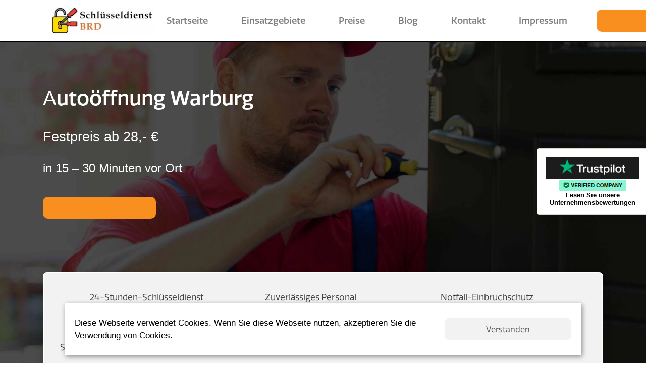

--- FILE ---
content_type: text/html; charset=UTF-8
request_url: https://schluesseldienste-brd.de/autooeffnung/warburg/
body_size: 30397
content:
<!doctype html>
<html lang="de-DE">
	<head>

				<meta name="viewport" content="width=device-width, initial-scale=1">
				
				<link rel="apple-touch-icon" sizes="180x180" href="/apple-touch-icon.png">
<link rel="icon" type="image/png" sizes="32x32" href="/favicon-32x32.png">
<link rel="icon" type="image/png" sizes="16x16" href="/favicon-16x16.png">
<link rel="manifest" href="/site.webmanifest">
<link rel="mask-icon" href="/safari-pinned-tab.svg" color="#5bbad5">
<meta name="msapplication-TileColor" content="#da532c">
<meta name="theme-color" content="#ffffff">
		
		<meta property="og:title" content="Аutoöffnung Warburg | Autoschlüsseldienst ab 19 €">
		<meta property="og:description" content="Lokaler günstige Autoschlüsseldienst Warburg ✅ 24/7 ✅ Türöffnung ab 29 ,- € ✅ ☎️ kostenloser Anruf">
		<meta property="og:image" content="https://schluesseldienste-brd.de/wp-content/uploads/2021/06/logo-1.webp">
		<meta property="og:type" content="website">
		<meta property="og:url" content="https://schluesseldienste-brd.de/autooeffnung/warburg/">
		
		<meta property="og:profile" content="https://www.pinterest.de/schluesseldienstebrd/">
<meta property="og:profile" content="https://www.instagram.com/schluesseldienste/">
<meta property="og:profile" content="https://twitter.com/Steffen83510777">
<meta property="og:profile" content="https://www.youtube.com/@schluesseldienste-brd">
		
		<script type="application/ld+json"> {
		"@context" : "http://schema.org",
	"@type" : "Locksmith",
	"name":"Schluesseldienst Brd 24/7",
	"url":"https://schluesseldienste-brd.de/autooeffnung/warburg/",
	"description": "Lokaler günstige Autoschlüsseldienst Warburg ✅ 24/7 ✅ Türöffnung ab 29 ,- € ✅ ☎️ kostenloser Anruf",
	"openingHours": [
	"Mo-Sa 00:00-24:00"],
	"paymentAccepted":"Visa, Master Card",
	"telephone":"015211987669",
	"image": [
        "https://schluesseldienste-brd.de/wp-content/uploads/2021/06/iStock-813283750-scaled.jpg"
	   ],
	"priceRange": "€"
	}
		</script>
		
		<script type="application/ld+json">
		{
		  "@context": "https://schema.org/",
		  "@type": "Organization",
		  "name": "Schlüsseldienste BRD",
		  "url": "https://schluesseldienste-brd.de/",
		  "logo": "https://schluesseldienste-brd.de/wp-content/uploads/2021/06/logo-1.webp",
		  "description": "Schlüsseldienste BRD ist ein zuverlässiger und schneller Schlüsselnotdienst, der Ihnen bei allen Arten von Schlossproblemen hilft. Wir bieten unseren Service rund um die Uhr an und sind innerhalb von 30 Minuten bei Ihnen vor Ort.",
		  "contactPoint": [
			{
			  "@type": "ContactPoint",
			  "telephone": "+4917640912442",
			  "contactType": "customer support"
			}
		  ],
		  "sameAs": [
			"https://www.facebook.com/Schluesseldienste-BRD-104959501604618",
			"https://twitter.com/schluesseldien1"
		  ]
		}
		</script>
	
		<script type="application/ld+json">
		{
		  "@context": "https://schema.org/",
		  "@type": "FAQPage",
		  "mainEntity": [
			{
			  "@type": "Question",
			  "name": "Wie schnell ist euer Schlüsselnotdienst?",
			  "acceptedAnswer": {
				"@type": "Answer",
				"text": "Unser Schlüsselnotdienst ist in der Regel innerhalb von 30 Minuten bei Ihnen vor Ort, um Ihnen zu helfen."
			  }
			},
			{
			  "@type": "Question",
			  "name": "Wie hoch sind eure Preise?",
			  "acceptedAnswer": {
				"@type": "Answer",
				"text": "Unsere Preise variieren je nach Art des Problems und der Uhrzeit. Bitte rufen Sie uns an, um ein Angebot zu erhalten."
			  }
			},
			{
			  "@type": "Question",
			  "name": "Bietet ihr auch einen Notdienst am Wochenende an?",
			  "acceptedAnswer": {
				"@type": "Answer",
				"text": "Ja, unser Schlüsselnotdienst steht Ihnen rund um die Uhr zur Verfügung, auch an Wochenenden und Feiertagen."
				}
			}
			]
		}
		</script>
		
		
		<script type="application/ld+json">
			{
			  "@context": "https://schema.org/",
			  "@type": "BreadcrumbList",
			  "itemListElement": [
				{
				  "@type": "ListItem",
				  "position": 1,
				  "name": "Startseite",
				  "item": "https://schluesseldienste-brd.de/"
				},
				{
				  "@type": "ListItem",
				  "position": 2,
				  "name": "Leistungen",
				  "item": "https://schluesseldienste-brd.de/leistungen/"
				},
				{
				  "@type": "ListItem",
				  "position": 3,
				  "name": "Türöffnung",
				  "item": "https://schluesseldienste-brd.de/leistungen/tueroeffnung/"
				}
			  ]
			}
			</script>

						<title>Аutoöffnung Warburg | Autoschlüsseldienst ab 19 €</title>
<meta name='robots' content='max-image-preview:large' />
	<style>img:is([sizes="auto" i], [sizes^="auto," i]) { contain-intrinsic-size: 3000px 1500px }</style>
	
<!-- All In One SEO Pack Pro 3.5.1[4519,4545] -->
<!-- Debug String: 2JMJ7L5RSW0YVB/VLWAYKK/YBWK -->
<meta name="description"  content="Lokaler günstige Autoschlüsseldienst Warburg ✅ 24/7 ✅ Türöffnung ab 29 ,- € ✅ ☎️ kostenloser Anruf" />

<script type="application/ld+json" class="aioseop-schema">{"@context":"https://schema.org","@graph":[{"@type":"Organization","@id":"https://schluesseldienste-brd.de/#organization","url":"https://schluesseldienste-brd.de/","name":"Schluesseldienste Brd","sameAs":[]},{"@type":"WebSite","@id":"https://schluesseldienste-brd.de/#website","url":"https://schluesseldienste-brd.de/","name":"Schluesseldienste Brd","publisher":{"@id":"https://schluesseldienste-brd.de/#organization"}},{"@type":"WebPage","@id":"https://schluesseldienste-brd.de/autooeffnung/warburg/#webpage","url":"https://schluesseldienste-brd.de/autooeffnung/warburg/","inLanguage":"en-US","name":"Аuto&ouml;ffnung Warburg","isPartOf":{"@id":"https://schluesseldienste-brd.de/#website"},"breadcrumb":{"@id":"https://schluesseldienste-brd.de/autooeffnung/warburg/#breadcrumblist"},"description":"Lokaler g&uuml;nstige Autoschl&uuml;sseldienst Warburg ✅ 24/7 ✅ T&uuml;r&ouml;ffnung ab 29 ,- &euro; ✅ ☎️ kostenloser Anruf","datePublished":"2023-05-19T21:34:39+03:00","dateModified":"2023-05-19T21:34:39+03:00"},{"@type":"BreadcrumbList","@id":"https://schluesseldienste-brd.de/autooeffnung/warburg/#breadcrumblist","itemListElement":[{"@type":"ListItem","position":"1","item":{"@type":"WebPage","@id":"https://schluesseldienste-brd.de/","url":"https://schluesseldienste-brd.de/","name":"Schluesseldienste Brd"}},{"@type":"ListItem","position":"2","item":{"@type":"WebPage","@id":"https://schluesseldienste-brd.de/autooeffnung/warburg/","url":"https://schluesseldienste-brd.de/autooeffnung/warburg/","name":"Аuto&ouml;ffnung Warburg"}}]}]}</script>
<link rel="canonical" href="https://schluesseldienste-brd.de/autooeffnung/warburg/" />
<!-- All In One SEO Pack Pro -->
<link rel="alternate" type="application/rss+xml" title="Schluesseldienste Brd &raquo; Feed" href="https://schluesseldienste-brd.de/feed/" />
<link rel="alternate" type="application/rss+xml" title="Schluesseldienste Brd &raquo; Comments Feed" href="https://schluesseldienste-brd.de/comments/feed/" />
<link rel="alternate" type="application/rss+xml" title="Schluesseldienste Brd &raquo; Аutoöffnung Warburg Comments Feed" href="https://schluesseldienste-brd.de/autooeffnung/warburg/feed/" />
<script>
window._wpemojiSettings = {"baseUrl":"https:\/\/s.w.org\/images\/core\/emoji\/16.0.1\/72x72\/","ext":".png","svgUrl":"https:\/\/s.w.org\/images\/core\/emoji\/16.0.1\/svg\/","svgExt":".svg","source":{"concatemoji":"https:\/\/schluesseldienste-brd.de\/wp-includes\/js\/wp-emoji-release.min.js?ver=6.8.3"}};
/*! This file is auto-generated */
!function(s,n){var o,i,e;function c(e){try{var t={supportTests:e,timestamp:(new Date).valueOf()};sessionStorage.setItem(o,JSON.stringify(t))}catch(e){}}function p(e,t,n){e.clearRect(0,0,e.canvas.width,e.canvas.height),e.fillText(t,0,0);var t=new Uint32Array(e.getImageData(0,0,e.canvas.width,e.canvas.height).data),a=(e.clearRect(0,0,e.canvas.width,e.canvas.height),e.fillText(n,0,0),new Uint32Array(e.getImageData(0,0,e.canvas.width,e.canvas.height).data));return t.every(function(e,t){return e===a[t]})}function u(e,t){e.clearRect(0,0,e.canvas.width,e.canvas.height),e.fillText(t,0,0);for(var n=e.getImageData(16,16,1,1),a=0;a<n.data.length;a++)if(0!==n.data[a])return!1;return!0}function f(e,t,n,a){switch(t){case"flag":return n(e,"\ud83c\udff3\ufe0f\u200d\u26a7\ufe0f","\ud83c\udff3\ufe0f\u200b\u26a7\ufe0f")?!1:!n(e,"\ud83c\udde8\ud83c\uddf6","\ud83c\udde8\u200b\ud83c\uddf6")&&!n(e,"\ud83c\udff4\udb40\udc67\udb40\udc62\udb40\udc65\udb40\udc6e\udb40\udc67\udb40\udc7f","\ud83c\udff4\u200b\udb40\udc67\u200b\udb40\udc62\u200b\udb40\udc65\u200b\udb40\udc6e\u200b\udb40\udc67\u200b\udb40\udc7f");case"emoji":return!a(e,"\ud83e\udedf")}return!1}function g(e,t,n,a){var r="undefined"!=typeof WorkerGlobalScope&&self instanceof WorkerGlobalScope?new OffscreenCanvas(300,150):s.createElement("canvas"),o=r.getContext("2d",{willReadFrequently:!0}),i=(o.textBaseline="top",o.font="600 32px Arial",{});return e.forEach(function(e){i[e]=t(o,e,n,a)}),i}function t(e){var t=s.createElement("script");t.src=e,t.defer=!0,s.head.appendChild(t)}"undefined"!=typeof Promise&&(o="wpEmojiSettingsSupports",i=["flag","emoji"],n.supports={everything:!0,everythingExceptFlag:!0},e=new Promise(function(e){s.addEventListener("DOMContentLoaded",e,{once:!0})}),new Promise(function(t){var n=function(){try{var e=JSON.parse(sessionStorage.getItem(o));if("object"==typeof e&&"number"==typeof e.timestamp&&(new Date).valueOf()<e.timestamp+604800&&"object"==typeof e.supportTests)return e.supportTests}catch(e){}return null}();if(!n){if("undefined"!=typeof Worker&&"undefined"!=typeof OffscreenCanvas&&"undefined"!=typeof URL&&URL.createObjectURL&&"undefined"!=typeof Blob)try{var e="postMessage("+g.toString()+"("+[JSON.stringify(i),f.toString(),p.toString(),u.toString()].join(",")+"));",a=new Blob([e],{type:"text/javascript"}),r=new Worker(URL.createObjectURL(a),{name:"wpTestEmojiSupports"});return void(r.onmessage=function(e){c(n=e.data),r.terminate(),t(n)})}catch(e){}c(n=g(i,f,p,u))}t(n)}).then(function(e){for(var t in e)n.supports[t]=e[t],n.supports.everything=n.supports.everything&&n.supports[t],"flag"!==t&&(n.supports.everythingExceptFlag=n.supports.everythingExceptFlag&&n.supports[t]);n.supports.everythingExceptFlag=n.supports.everythingExceptFlag&&!n.supports.flag,n.DOMReady=!1,n.readyCallback=function(){n.DOMReady=!0}}).then(function(){return e}).then(function(){var e;n.supports.everything||(n.readyCallback(),(e=n.source||{}).concatemoji?t(e.concatemoji):e.wpemoji&&e.twemoji&&(t(e.twemoji),t(e.wpemoji)))}))}((window,document),window._wpemojiSettings);
</script>
<style id='wp-emoji-styles-inline-css'>

	img.wp-smiley, img.emoji {
		display: inline !important;
		border: none !important;
		box-shadow: none !important;
		height: 1em !important;
		width: 1em !important;
		margin: 0 0.07em !important;
		vertical-align: -0.1em !important;
		background: none !important;
		padding: 0 !important;
	}
</style>
<style id='classic-theme-styles-inline-css'>
/*! This file is auto-generated */
.wp-block-button__link{color:#fff;background-color:#32373c;border-radius:9999px;box-shadow:none;text-decoration:none;padding:calc(.667em + 2px) calc(1.333em + 2px);font-size:1.125em}.wp-block-file__button{background:#32373c;color:#fff;text-decoration:none}
</style>
<style id='global-styles-inline-css'>
:root{--wp--preset--aspect-ratio--square: 1;--wp--preset--aspect-ratio--4-3: 4/3;--wp--preset--aspect-ratio--3-4: 3/4;--wp--preset--aspect-ratio--3-2: 3/2;--wp--preset--aspect-ratio--2-3: 2/3;--wp--preset--aspect-ratio--16-9: 16/9;--wp--preset--aspect-ratio--9-16: 9/16;--wp--preset--color--black: #000000;--wp--preset--color--cyan-bluish-gray: #abb8c3;--wp--preset--color--white: #ffffff;--wp--preset--color--pale-pink: #f78da7;--wp--preset--color--vivid-red: #cf2e2e;--wp--preset--color--luminous-vivid-orange: #ff6900;--wp--preset--color--luminous-vivid-amber: #fcb900;--wp--preset--color--light-green-cyan: #7bdcb5;--wp--preset--color--vivid-green-cyan: #00d084;--wp--preset--color--pale-cyan-blue: #8ed1fc;--wp--preset--color--vivid-cyan-blue: #0693e3;--wp--preset--color--vivid-purple: #9b51e0;--wp--preset--gradient--vivid-cyan-blue-to-vivid-purple: linear-gradient(135deg,rgba(6,147,227,1) 0%,rgb(155,81,224) 100%);--wp--preset--gradient--light-green-cyan-to-vivid-green-cyan: linear-gradient(135deg,rgb(122,220,180) 0%,rgb(0,208,130) 100%);--wp--preset--gradient--luminous-vivid-amber-to-luminous-vivid-orange: linear-gradient(135deg,rgba(252,185,0,1) 0%,rgba(255,105,0,1) 100%);--wp--preset--gradient--luminous-vivid-orange-to-vivid-red: linear-gradient(135deg,rgba(255,105,0,1) 0%,rgb(207,46,46) 100%);--wp--preset--gradient--very-light-gray-to-cyan-bluish-gray: linear-gradient(135deg,rgb(238,238,238) 0%,rgb(169,184,195) 100%);--wp--preset--gradient--cool-to-warm-spectrum: linear-gradient(135deg,rgb(74,234,220) 0%,rgb(151,120,209) 20%,rgb(207,42,186) 40%,rgb(238,44,130) 60%,rgb(251,105,98) 80%,rgb(254,248,76) 100%);--wp--preset--gradient--blush-light-purple: linear-gradient(135deg,rgb(255,206,236) 0%,rgb(152,150,240) 100%);--wp--preset--gradient--blush-bordeaux: linear-gradient(135deg,rgb(254,205,165) 0%,rgb(254,45,45) 50%,rgb(107,0,62) 100%);--wp--preset--gradient--luminous-dusk: linear-gradient(135deg,rgb(255,203,112) 0%,rgb(199,81,192) 50%,rgb(65,88,208) 100%);--wp--preset--gradient--pale-ocean: linear-gradient(135deg,rgb(255,245,203) 0%,rgb(182,227,212) 50%,rgb(51,167,181) 100%);--wp--preset--gradient--electric-grass: linear-gradient(135deg,rgb(202,248,128) 0%,rgb(113,206,126) 100%);--wp--preset--gradient--midnight: linear-gradient(135deg,rgb(2,3,129) 0%,rgb(40,116,252) 100%);--wp--preset--font-size--small: 13px;--wp--preset--font-size--medium: 20px;--wp--preset--font-size--large: 36px;--wp--preset--font-size--x-large: 42px;--wp--preset--spacing--20: 0.44rem;--wp--preset--spacing--30: 0.67rem;--wp--preset--spacing--40: 1rem;--wp--preset--spacing--50: 1.5rem;--wp--preset--spacing--60: 2.25rem;--wp--preset--spacing--70: 3.38rem;--wp--preset--spacing--80: 5.06rem;--wp--preset--shadow--natural: 6px 6px 9px rgba(0, 0, 0, 0.2);--wp--preset--shadow--deep: 12px 12px 50px rgba(0, 0, 0, 0.4);--wp--preset--shadow--sharp: 6px 6px 0px rgba(0, 0, 0, 0.2);--wp--preset--shadow--outlined: 6px 6px 0px -3px rgba(255, 255, 255, 1), 6px 6px rgba(0, 0, 0, 1);--wp--preset--shadow--crisp: 6px 6px 0px rgba(0, 0, 0, 1);}:where(.is-layout-flex){gap: 0.5em;}:where(.is-layout-grid){gap: 0.5em;}body .is-layout-flex{display: flex;}.is-layout-flex{flex-wrap: wrap;align-items: center;}.is-layout-flex > :is(*, div){margin: 0;}body .is-layout-grid{display: grid;}.is-layout-grid > :is(*, div){margin: 0;}:where(.wp-block-columns.is-layout-flex){gap: 2em;}:where(.wp-block-columns.is-layout-grid){gap: 2em;}:where(.wp-block-post-template.is-layout-flex){gap: 1.25em;}:where(.wp-block-post-template.is-layout-grid){gap: 1.25em;}.has-black-color{color: var(--wp--preset--color--black) !important;}.has-cyan-bluish-gray-color{color: var(--wp--preset--color--cyan-bluish-gray) !important;}.has-white-color{color: var(--wp--preset--color--white) !important;}.has-pale-pink-color{color: var(--wp--preset--color--pale-pink) !important;}.has-vivid-red-color{color: var(--wp--preset--color--vivid-red) !important;}.has-luminous-vivid-orange-color{color: var(--wp--preset--color--luminous-vivid-orange) !important;}.has-luminous-vivid-amber-color{color: var(--wp--preset--color--luminous-vivid-amber) !important;}.has-light-green-cyan-color{color: var(--wp--preset--color--light-green-cyan) !important;}.has-vivid-green-cyan-color{color: var(--wp--preset--color--vivid-green-cyan) !important;}.has-pale-cyan-blue-color{color: var(--wp--preset--color--pale-cyan-blue) !important;}.has-vivid-cyan-blue-color{color: var(--wp--preset--color--vivid-cyan-blue) !important;}.has-vivid-purple-color{color: var(--wp--preset--color--vivid-purple) !important;}.has-black-background-color{background-color: var(--wp--preset--color--black) !important;}.has-cyan-bluish-gray-background-color{background-color: var(--wp--preset--color--cyan-bluish-gray) !important;}.has-white-background-color{background-color: var(--wp--preset--color--white) !important;}.has-pale-pink-background-color{background-color: var(--wp--preset--color--pale-pink) !important;}.has-vivid-red-background-color{background-color: var(--wp--preset--color--vivid-red) !important;}.has-luminous-vivid-orange-background-color{background-color: var(--wp--preset--color--luminous-vivid-orange) !important;}.has-luminous-vivid-amber-background-color{background-color: var(--wp--preset--color--luminous-vivid-amber) !important;}.has-light-green-cyan-background-color{background-color: var(--wp--preset--color--light-green-cyan) !important;}.has-vivid-green-cyan-background-color{background-color: var(--wp--preset--color--vivid-green-cyan) !important;}.has-pale-cyan-blue-background-color{background-color: var(--wp--preset--color--pale-cyan-blue) !important;}.has-vivid-cyan-blue-background-color{background-color: var(--wp--preset--color--vivid-cyan-blue) !important;}.has-vivid-purple-background-color{background-color: var(--wp--preset--color--vivid-purple) !important;}.has-black-border-color{border-color: var(--wp--preset--color--black) !important;}.has-cyan-bluish-gray-border-color{border-color: var(--wp--preset--color--cyan-bluish-gray) !important;}.has-white-border-color{border-color: var(--wp--preset--color--white) !important;}.has-pale-pink-border-color{border-color: var(--wp--preset--color--pale-pink) !important;}.has-vivid-red-border-color{border-color: var(--wp--preset--color--vivid-red) !important;}.has-luminous-vivid-orange-border-color{border-color: var(--wp--preset--color--luminous-vivid-orange) !important;}.has-luminous-vivid-amber-border-color{border-color: var(--wp--preset--color--luminous-vivid-amber) !important;}.has-light-green-cyan-border-color{border-color: var(--wp--preset--color--light-green-cyan) !important;}.has-vivid-green-cyan-border-color{border-color: var(--wp--preset--color--vivid-green-cyan) !important;}.has-pale-cyan-blue-border-color{border-color: var(--wp--preset--color--pale-cyan-blue) !important;}.has-vivid-cyan-blue-border-color{border-color: var(--wp--preset--color--vivid-cyan-blue) !important;}.has-vivid-purple-border-color{border-color: var(--wp--preset--color--vivid-purple) !important;}.has-vivid-cyan-blue-to-vivid-purple-gradient-background{background: var(--wp--preset--gradient--vivid-cyan-blue-to-vivid-purple) !important;}.has-light-green-cyan-to-vivid-green-cyan-gradient-background{background: var(--wp--preset--gradient--light-green-cyan-to-vivid-green-cyan) !important;}.has-luminous-vivid-amber-to-luminous-vivid-orange-gradient-background{background: var(--wp--preset--gradient--luminous-vivid-amber-to-luminous-vivid-orange) !important;}.has-luminous-vivid-orange-to-vivid-red-gradient-background{background: var(--wp--preset--gradient--luminous-vivid-orange-to-vivid-red) !important;}.has-very-light-gray-to-cyan-bluish-gray-gradient-background{background: var(--wp--preset--gradient--very-light-gray-to-cyan-bluish-gray) !important;}.has-cool-to-warm-spectrum-gradient-background{background: var(--wp--preset--gradient--cool-to-warm-spectrum) !important;}.has-blush-light-purple-gradient-background{background: var(--wp--preset--gradient--blush-light-purple) !important;}.has-blush-bordeaux-gradient-background{background: var(--wp--preset--gradient--blush-bordeaux) !important;}.has-luminous-dusk-gradient-background{background: var(--wp--preset--gradient--luminous-dusk) !important;}.has-pale-ocean-gradient-background{background: var(--wp--preset--gradient--pale-ocean) !important;}.has-electric-grass-gradient-background{background: var(--wp--preset--gradient--electric-grass) !important;}.has-midnight-gradient-background{background: var(--wp--preset--gradient--midnight) !important;}.has-small-font-size{font-size: var(--wp--preset--font-size--small) !important;}.has-medium-font-size{font-size: var(--wp--preset--font-size--medium) !important;}.has-large-font-size{font-size: var(--wp--preset--font-size--large) !important;}.has-x-large-font-size{font-size: var(--wp--preset--font-size--x-large) !important;}
:where(.wp-block-post-template.is-layout-flex){gap: 1.25em;}:where(.wp-block-post-template.is-layout-grid){gap: 1.25em;}
:where(.wp-block-columns.is-layout-flex){gap: 2em;}:where(.wp-block-columns.is-layout-grid){gap: 2em;}
:root :where(.wp-block-pullquote){font-size: 1.5em;line-height: 1.6;}
</style>
<link rel='stylesheet' id='alfa-tools-css' href='https://schluesseldienste-brd.de/wp-content/plugins/alfa-tools/public/css/alfa-tools-public.css?ver=1.0.6' media='all' />
<link rel='stylesheet' id='awesome-css-css' href='https://schluesseldienste-brd.de/wp-content/themes/brd/assets/css/font-awesome.min.css?ver=1.0.21111111111111111111111111' media='all' />
<link rel='stylesheet' id='swiper-css-css' href='https://schluesseldienste-brd.de/wp-content/themes/brd/assets/css/swiper-bundle.min.css?ver=1.0.21111111111111111111111111' media='all' />
<link rel='stylesheet' id='mystyles-css-css' href='https://schluesseldienste-brd.de/wp-content/themes/brd/assets/css/style.css?ver=1.0.21111111111111111111111111' media='all' />
<link rel='stylesheet' id='brd-style-css-css' href='https://schluesseldienste-brd.de/wp-content/themes/brd/style.css?ver=1.0.21111111111111111111111111' media='all' />
<script src="https://schluesseldienste-brd.de/wp-includes/js/jquery/jquery.min.js?ver=3.7.1" id="jquery-core-js"></script>
<script src="https://schluesseldienste-brd.de/wp-includes/js/jquery/jquery-migrate.min.js?ver=3.4.1" id="jquery-migrate-js"></script>
<script id="wp-api-request-js-extra">
var wpApiSettings = {"root":"https:\/\/schluesseldienste-brd.de\/wp-json\/","nonce":"384cef55cb","versionString":"wp\/v2\/"};
</script>
<script src="https://schluesseldienste-brd.de/wp-includes/js/api-request.min.js?ver=6.8.3" id="wp-api-request-js"></script>
<script id="alfa-tools-js-extra">
var REST_API_data = {"root":"https:\/\/schluesseldienste-brd.de\/wp-json\/","nonce":"975bd13552"};
</script>
<script src="https://schluesseldienste-brd.de/wp-content/plugins/alfa-tools/public/js/alfa-tools-public.js?ver=1.0.6" id="alfa-tools-js"></script>
<script src="https://schluesseldienste-brd.de/wp-content/themes/brd/assets/js/jquery.js?ver=6.8.3" id="mjquery-js-js"></script>
<link rel="https://api.w.org/" href="https://schluesseldienste-brd.de/wp-json/" /><link rel="alternate" title="JSON" type="application/json" href="https://schluesseldienste-brd.de/wp-json/wp/v2/pages/14371" /><link rel="EditURI" type="application/rsd+xml" title="RSD" href="https://schluesseldienste-brd.de/xmlrpc.php?rsd" />
<meta name="generator" content="WordPress 6.8.3" />
<link rel='shortlink' href='https://schluesseldienste-brd.de/?p=14371' />
<link rel="alternate" title="oEmbed (JSON)" type="application/json+oembed" href="https://schluesseldienste-brd.de/wp-json/oembed/1.0/embed?url=https%3A%2F%2Fschluesseldienste-brd.de%2Fautooeffnung%2Fwarburg%2F" />
<link rel="alternate" title="oEmbed (XML)" type="text/xml+oembed" href="https://schluesseldienste-brd.de/wp-json/oembed/1.0/embed?url=https%3A%2F%2Fschluesseldienste-brd.de%2Fautooeffnung%2Fwarburg%2F&#038;format=xml" />
<link rel="pingback" href="https://schluesseldienste-brd.de/xmlrpc.php">
		<!-- Google Tag Manager -->
		<script>(function(w,d,s,l,i){w[l]=w[l]||[];w[l].push({'gtm.start':
															  new Date().getTime(),event:'gtm.js'});var f=d.getElementsByTagName(s)[0],
				j=d.createElement(s),dl=l!='dataLayer'?'&l='+l:'';j.async=true;j.src=
					'https://www.googletagmanager.com/gtm.js?id='+i+dl;f.parentNode.insertBefore(j,f);
									})(window,document,'script','dataLayer','GTM-NZZW5JZ');</script>
		<!-- End Google Tag Manager -->

		<!-- TrustBox script -->
		<script type="text/javascript" src="//widget.trustpilot.com/bootstrap/v5/tp.widget.bootstrap.min.js" async></script>
		<!-- End TrustBox script -->
		
		<link rel="preload" as="image" href="https://schluesseldienste-brd.de/wp-content/uploads/2021/07/iStock-813283750-1-1536x1024.jpg.webp">
	</head>

	<body class="home page-template-default page page-id-387">


		

		<!-- Google Tag Manager (noscript) -->
		<noscript><iframe src="https://www.googletagmanager.com/ns.html?id=GTM-NZZW5JZ"
						  height="0" width="0" style="display:none;visibility:hidden"></iframe></noscript>
		<!-- End Google Tag Manager (noscript) -->

		<div id="page" class="site">
			<a class="skip-link screen-reader-text" href="#content">Zum Inhalt springen</a>
			<!-- Header -->
			<header class="">
				<div class="container">

					<nav class="navbar navbar-expand-lg navbar-light bg-white">
						<a class="navbar-brand" href="https://schluesseldienste-brd.de"><picture class="header-logo"><img src="https://schluesseldienste-brd.de/wp-content/uploads/2021/06/logo-1.webp" title="Schlüsseldienst BRD" alt="Schlüsseldienst BRD" width="205" height="56"></picture></a>
						<button class="navbar-toggler" type="button" data-toggle="collapse" data-target="#navbarNavAltMarkup" aria-controls="navbarNavAltMarkup" aria-expanded="false" aria-label="Toggle navigation">
							<span class="navbar-toggler-icon"></span>
						</button>
						<div class="collapse navbar-collapse" id="navbarNavAltMarkup">
							<div class="navbar-nav nav-cust-edit">
								<a class="nav-item nav-link" href="https://schluesseldienste-brd.de">Startseite <span class="sr-only">(current)</span></a>
																<a class="nav-item nav-link" href="/einsatzgebiete/">Einsatzgebiete</a>
								<a class="nav-item nav-link" href="/preise/">Preise</a>
								<a class="nav-item nav-link" href="/blog/">Blog</a>
								<a class="nav-item nav-link" href="/kontakt/">Kontakt</a>
								<a class="nav-item nav-link" href="/impressum/">Impressum</a>
								<a style="background: #f88f1e; display: flex; justify-content: center;" class="nav-item nav-link button call-btn phone-button" href="#">
									<svg width="24" height="25" viewBox="0 0 24 25" fill="none" xmlns="http://www.w3.org/2000/svg">
										<path d="M5.85619 1C4.33262 1 2.11651 2.73157 1.56248 3.88595C0.770221 5.53671 0.900972 6.18317 1.42397 7.92628C2.11651 10.235 4.14647 14.3273 6.96425 17.1613C10.9809 21.2016 14.7206 22.9332 16.3827 23.5104C18.0448 24.0876 19.8454 23.5104 20.9534 22.356C22.0615 21.2016 23.1696 20.0473 21.923 18.3157C21.0399 17.0886 19.7523 15.6699 18.1833 14.8526C16.7561 14.1091 15.9051 14.3793 15.4132 15.4297C15.1406 16.0104 15.0564 17.1221 14.8591 17.7385C14.6098 18.5166 13.6126 18.3157 12.5045 17.7385C11.4441 17.1856 8.76484 14.8526 6.54873 11.3894C5.17474 9.24343 7.37091 9.23073 8.76484 8.50347C9.87289 7.92628 10.2164 6.59874 9.31887 5.04033C7.65678 2.15438 7.10276 1 5.85619 1Z" stroke-width="2"></path>
									</svg>
									<span class="phone-button__number"></span></a>
							</div>
						</div>

						<!-- 	<div class="nav-cust-tel ">
<a class="p-2 phone-button phone-btn" href="#"><img src="https://schluesseldienste-brd.de/wp-content/uploads/2021/06/call-icon-orange@3x.png" width="20" height="20">
<span class="phone-button__number"></span>
</a> -->
						<!-- 	</div> -->
					</nav>
				</div>    

			</header><!-- #masthead -->

			<div id="arrowTop" hidden></div>

			<script>
				arrowTop.onclick = function() {
					window.scrollTo(pageXOffset, 0);
					// после scrollTo возникнет событие "scroll", так что стрелка автоматически скроется
				};

				window.addEventListener('scroll', function() {
					arrowTop.hidden = (pageYOffset < document.documentElement.clientHeight);
				});
			</script>
<div>
		<main role="main">
		<!-- Hero Panel -->
		<div class="hero-panel hero-bg-img  hero-type-cta-banner   hero-services   "
			 style="background-image: url(//schluesseldienste-brd.de/wp-content/uploads/2021/06/iStock-813283750-scaled.jpg)">
			<div class="container">
				<div class="row">
					<!-- Left Side Section -->
					<div class="col-sm-12">
						<div class="hero-location-section">
							<h1 class="hero__title">Аutoöffnung Warburg</h1>
							<!-- Copy -->
							<!-- End of Copy -->
							<!-- Subtitle -->
							<div class="hero__subtitle-1">Festpreis ab 28,- €</div>
							<div class="hero__subtitle-2">in 15 – 30 Minuten vor Ort</div>

							<!-- End of Subtitle -->
							<!-- Show CTA -->
							<!-- CTA -->
							<div class="banner-cta cta-button-small">
								<!-- CTA 1 -->
								<a class="button phone-button call-btn"
								   href="#"><span class="phone-button__number"></span></a>
								<!-- End of CTA 1 -->
								<!-- CTA 2 -->
								<!-- End of CTA 2 -->
							</div>
							<!-- End of CTA -->
						</div>
					</div>
					<!-- End of Left Side Section -->
					<!-- Right side image -->


				</div>
				<!--Discover More -->
				<!-- Services -->
				<div class="row services-wrapper">
					<div class="col-sm-12">
						<div class="banner-services">
							<ul>
								<!-- Title -->
								<li class="service">
									<span class="hour-service-icon"></span><span>24-Stunden-Schlüsseldienst</span>
								</li>
								<!-- End of Title -->
								<!-- Title -->
								<li class="service">
									<span class="discount-icon"></span><span>Zuverlässiges Personal</span>
								</li>
								<!-- End of Title -->
								<!-- Title -->
								<li class="service">
									<span class="location-icon"></span><span>Notfall-Einbruchschutz</span>
								</li>
								<!-- End of Title -->
								<!-- Title -->
								<li class="service">
									<span class="open-hours-icon"></span><span>Wir leisten transparenten Schlüsseldienst</span>
								</li>
								<!-- End of Title -->
								<!-- Title -->
								<li class="service">
									<span class="no-call-icon"></span><span>Öffnung von Autos jeder Marke</span>
								</li>
								<!-- End of Title -->
								<!-- Title -->
								<li class="service">
									<span class="checked-icon"></span><span>Schlüssel kopieren</span>
								</li>
								<!-- End of Title -->
							</ul>
						</div>
					</div>
				</div>
			</div>
		</div>

		<section class="breadcrumbs">
			<div class="container">
				<span>
					<a href="https://schluesseldienste-brd.de/">Startseite</a>
				</span>
								<span>
					<a href="https://schluesseldienste-brd.de/autooeffnung/" style="text-transform: capitalize;">Аutoöffnung</a>
				</span>
				<span>
					<span class="breadcrumb_last"> 
						Аutoöffnung Warburg					</span>
				</span>
			</div>
		</section>
		
<!-- TrustBox widget - Micro Review Count -->
<div class="trustpilot-widget" data-locale="de-DE" data-template-id="5419b6a8b0d04a076446a9ad" data-businessunit-id="6442d148d14e654a02b07668" data-style-height="24px" data-style-width="100%" data-theme="light" data-min-review-count="10" data-style-alignment="center" style="margin:10px 0;">
  <a href="https://de.trustpilot.com/review/schluesseldienste-brd.de" target="_blank" rel="noopener">Trustpilot</a>
</div>
<!-- End TrustBox widget -->

		<!-- End of Hero Panel -->
		
	<section class="call-form" id="notfall">
			<div class="container">
				<div class="call-form__wrapper">
					<div class="call-form__info-wrapper">
						<p class="call-form__subtitle">
							SCHLÜSSELDIENST
						</p>
						<p class="call-form__title">
							Türöffnung mit Festpreisgarantie
						</p>
						<ul class="call-form__list">
							<li class="call-form__list-item">
								Kurze Wartezeiten: im Ø 25 Minuten
							</li>
							<li class="call-form__list-item">
								Zahlung: Bar oder EC-Karte
							</li>
							<li class="call-form__list-item">
								Geprüfte Dienstleister
							</li>
						</ul>
						<div class="call-form__input-wrapper">
							<input type="text" class="call-form__input" placeholder="">
							<span class="call-form__btn">
								Verfügbarkeit prüfen
							</span>
						</div>
						<p class="call-form__error call-form__error_hidden">
							Füllen Sie das Textfeld aus
						</p>
					</div>
					<div class="call-form__img-wrapper">
						<img src="https://schluesseldienste-brd.de/wp-content/themes/brd/assets/img/handphone.webp" alt="handphone" class="call-form__img" loading="lazy">
					</div>
				</div>
			</div>
		</section>
			
	<section class="anchors">
			<div class="container">
				<div class="anchors__header">
					<p style="line-height: 1.40625rem;
font-size: 1.125rem;
margin: 0.625rem 0;
font-weight:bold;" class="anchors__title">Navigieren auf der Website</p>
				</div>
				<div class="anchors__wrapper">
					<div class="anchors__item">
						<a href="#notfall" class="anchors__link">
							<img src="https://schluesseldienste-brd.de/wp-content/themes/brd/assets/img/anchors/1.svg" alt="icon" class="anchors__img">
							<span class="anchors__text">
								Notfall-Schlosser
							</span>
						</a>
					</div>
					<div class="anchors__item">
						<a href="#leistungen" class="anchors__link">
							<img src="https://schluesseldienste-brd.de/wp-content/themes/brd/assets/img/anchors/2.svg" alt="icon" class="anchors__img">
							<span class="anchors__text">
								Leistungen
							</span>
						</a>
					</div>
					<div class="anchors__item">
						<a href="#team" class="anchors__link">
							<img src="https://schluesseldienste-brd.de/wp-content/themes/brd/assets/img/anchors/3.svg" alt="icon" class="anchors__img">
							<span class="anchors__text">
								Unser Arbeitsteam
							</span>
						</a>
					</div>
					<div class="anchors__item">
						<a href="#price" class="anchors__link">
							<img src="https://schluesseldienste-brd.de/wp-content/themes/brd/assets/img/anchors/4.svg" alt="icon" class="anchors__img">
							<span class="anchors__text">
								Preis
							</span>
						</a>
					</div>
					<div class="anchors__item">
						<a href="#kontakt" class="anchors__link">
							<img src="https://schluesseldienste-brd.de/wp-content/themes/brd/assets/img/anchors/5.svg" alt="icon" class="anchors__img">
							<span class="anchors__text">
								Kontaktieren Sie uns
							</span>
						</a>
					</div>
					<div class="anchors__item">
						<a href="#testimonials" class="anchors__link">
							<img src="https://schluesseldienste-brd.de/wp-content/themes/brd/assets/img/anchors/6.svg" alt="icon" class="anchors__img">
							<span class="anchors__text">
								Kunden-Feedback
							</span>
						</a>
					</div>
					<div class="anchors__item">
						<a href="#partner" class="anchors__link">
							<img src="https://schluesseldienste-brd.de/wp-content/themes/brd/assets/img/anchors/7.svg" alt="icon" class="anchors__img">
							<span class="anchors__text">
								Unsere Partner
							</span>
						</a>
					</div>
					<div class="anchors__item">
						<a href="#faq" class="anchors__link">
							<img src="https://schluesseldienste-brd.de/wp-content/themes/brd/assets/img/anchors/8.svg" alt="icon" class="anchors__img">
							<span class="anchors__text">
								FAQ
							</span>
						</a>
					</div>
				</div>
			</div>
		</section>
			
	<section class="leist" id="leistungen">
			<div class="container">
				<div class="leist__wrapper">
					<h2 class="leist__title">Unsere Schlüsseldienst Leistungen</h2>
					<div class="leist__content">
						<div class="leist__item-wrapper">
							<div class="leist__item" data-active="true" data-item="1">
								<div class="leist__item-img-wrapper">
									<img src="https://schluesseldienste-brd.de/wp-content/themes/brd/assets/img/leist/door.svg" alt="img" class="leist__img">
								</div>
								<p class="leist__item-text">
									Türöffnung Warburg
								</p>
							</div>
							<div class="leist__item" data-active="false" data-item="2">
								<div class="leist__item-img-wrapper">
									<img src="https://schluesseldienste-brd.de/wp-content/themes/brd/assets/img/leist/safe.svg" alt="img" class="leist__img">
								</div>
								<p class="leist__item-text">
									Tresoröffnung Warburg
								</p>
							</div>
							<div class="leist__item" data-active="false" data-item="3">
								<div class="leist__item-img-wrapper">
									<img src="https://schluesseldienste-brd.de/wp-content/themes/brd/assets/img/leist/car.svg" alt="img" class="leist__img">
								</div>
								<p class="leist__item-text">
									Autoöffnung Warburg
								</p>
							</div>
							<div class="leist__item" data-active="false" data-item="4">
								<div class="leist__item-img-wrapper">
									<img src="https://schluesseldienste-brd.de/wp-content/themes/brd/assets/img/leist/lock.svg" alt="img" class="leist__img">
								</div>
								<p class="leist__item-text">
								Schlüssel nach machen Warburg
								</p>
							</div>
						</div>
						<div class="leist__description-wrapper">
							<div class="leist__description-item" data-active="true" data-item="1">
								<p class="leist__description-text">
						Ihrem Fachbetrieb für Einbruchschutz & Türöffnungen, der im Dienste Ihrer Sicherheit unterwegs ist. Wir von Schlüsseldienst BRD haben uns im Laufe der Jahre ein hohes Maß an Wissen über Schließ- und <a href="https://schluesseldienste-brd.de/sicherheitstechnik/">Sicherheitstechnik</a> angeeignet. Dies ermöglicht es uns, Ihnen als Kunden einen kompetenten und professionellen Service zu bieten. Als erfahrener Schlüsseldienst und Türnotöffnung Warburg sind wir Tag und Nacht für Sie da. Bei uns erhalten Sie eine schadenfreie Türöffnung mit Festpreisgarantie. Sofortservice von Schlössern oder Schließanlagen und Profilzylindern jeder Sicherheitsstufe bis hin zu sicheren Querriegel- oder Panzerriegelanlagen Berlin.
								</p>
								<a href="#" class="phone-button leist__description-link">Jetzt kontaktieren</a>
							</div>
							<div class="leist__description-item" data-active="false" data-item="2">
								<p class="leist__description-text">
								Im Falle eines verlorenen Tresorschlüssels in Berlin oder eines verlorenen Tresorkombinationscodes kommen wir mit kompletter Ausrüstung, um Ihren Tresor überall in Berlin zu öffnen oder zu reparieren - und berechnen keine Anfahrtskosten. Unsere engagierten und vertrauenswürdigen Tresortechniker in Berlin sind auf das Öffnen und Reparieren aller Arten von Tresoren spezialisiert, einschließlich Chubb Tresore, Banham Tresore, Sentry Tresore, Victory Tresore und Dudley Windsor Tresore in Berlin, und können Ihren Tresor ohne Schlüssel in kürzester Zeit öffnen. Zusätzlich zu unserem <a href="https://schluesseldienste-brd.de/tresoroeffnung/">Tresoröffnungsservice Warburg</a> bieten wir auch das Aufsperren von Tresorschlüsseln, die Aufrüstung von Tresorschlössern und die Installation neuer Tresore für Privat- und Geschäftskunden in ganz Berlin an.
								</p>
								<a href="#" class="phone-button leist__description-link">Jetzt kontaktieren</a>
							</div>
							<div class="leist__description-item" data-active="false" data-item="3">
								<p class="leist__description-text">
								Wir können Ihnen helfen, wir können neue Schlüssel für die meisten Autos, Lastwagen und Motorräder am Straßenrand anfertigen. Wenn Sie also Ihre Schlüssel im Einkaufszentrum, auf dem Fußballplatz, bei der Arbeit oder zu Hause verloren haben und keinen Ersatzschlüssel haben, können wir Ihnen einen Ersatzschlüssel liefern, egal wo Sie sind. Sie müssen kein teures Abschleppen in Kauf nehmen oder darauf warten, dass ein Autohaus die Zeit findet, die Schlüssel für Ihr Fahrzeug zu besorgen.
Rufen Sie uns einfach an, erzählen Sie uns von Ihrem Auto und wir machen Ihnen einen Kostenvoranschlag für einen <a href="https://schluesseldienste-brd.de/autoschluessel/">Schlüsselaustausch sowie für einen Autoaufbruch</a> im Notfall.
								</p>
								<a href="#" class="phone-button leist__description-link">Jetzt kontaktieren</a>
							</div>
							<div class="leist__description-item" data-active="false" data-item="4">
								<p class="leist__description-text">
								Wir vom Schlüsseldienst BRD bieten unseren Kunden in ganz Deutschland und speziell in Berlin einen kompetenten Schlüsseldienst. Wir sind nicht nur Ihr lokaler Schlüsselnotdienst, sondern haben auch eine gut ausgestattete Werkstatt in Berlin, in der wir Schlüsseldienste für unsere Kunden durchführen können. Viele Menschen halten das <a href="https://schluesseldienste-brd.de/schluessel-nach-machen/">Schlüsselfräsen</a> für eine Selbstverständlichkeit, da sie es für einen einfachen Prozess halten, aber viele kleinere Betriebe haben Schwierigkeiten, mit der Masse an Schlüsseloptionen umzugehen. Wir sind in der Lage, alle verfügbaren Schlüssel und Anhänger zu fräsen und zu duplizieren.
								</p>
								<a href="#" class="phone-button leist__description-link">Jetzt kontaktieren</a>
							</div>
						</div>
					</div>
				</div>
			</div>
		</section>
	
		
		
				<!-- Content Module -->
						<section class="main-info">
			<div class="container">
				<h2>AUTOÖFFNUNG Warburg</h2>
				<p class="main-info__text">
					Es passiert den Besten von uns: Irgendwann wird Ihre Routine gestört und Sie schließen Ihr Auto
					versehentlich mit den Schlüsseln im Inneren ab. Eine Autoblockade stört Ihre Pläne und das bedeutet
					normalerweise, dass Sie zu spät kommen könnten. Wenn Sie jedoch Ruhe bewahren und wissen, was zu tun ist,
					können Sie schnell und sicher in Ihr Fahrzeug einsteigen und wieder unterwegs sein.
				</p>
				<p class="main-info__text">
					Hier sind einige vernünftige Tipps, die Sie befolgen sollten, wenn eine Sperrung auftritt.
				</p>
				<p class="main-info__text">
					Wenn Sie einen Satz Ersatzschlüssel zu Hause haben und jemanden, der Ihnen diese liefern kann, ist dies
					normalerweise der schnellste und billigste Weg, um wieder in Ihr Auto einzusteigen, wenn Sie nicht zu weit
					von zu Hause entfernt sind. Es gibt keinen Grund, den Schlüsseldienst anzurufen, wenn jemand Ihre
					Ersatzschlüssel in angemessener Zeit bringen kann.
				</p>
			</div>
		</section>
		<section class="module-1">
			<div class="module-text-image image-placement-container content-alignment-left ">
				<div class="container">
					<div class="row text-image-module align-items-center">
						<!-- Content Section -->
						<div class="module-content col-lg-5">
							<!-- Heading -->
							<h2>Autoschlüsseldienst Warburg beauftragen</h2>
							<!-- Content -->
							<p style="text-align: justify;">
								Wenn Sie eine Autoöffnung Warburg benötigen, rufen Sie am besten unseren Autoschlüsseldienst
								Warburg an, der auf Autoschlösser spezialisiert ist und eine schnelle Bearbeitungszeit bietet.
							</p>
							<p style="text-align: justify;">
								Es ist besserr unseren Autoschlüsseldienst zu wählen, da wir einen 24/7-Notdienst anbieten, da
								Aussperrungen zu jeder Tages- und Nachtzeit passieren können.
							</p>
						</div>
						<!-- End of Content Section -->
						<!-- Image Section -->
						<div class="module-image col-lg-7">
							<img width="640" height="394" alt="keytek locksmith with tools working on upvc patio door"
								 loading="lazy" src="https://schluesseldienste-brd.de/wp-content/uploads/2021/07/rand15.webp" />
						</div>
						<!-- End of Image Section -->
					</div>
				</div>
			</div>
		</section>
		<section class="main-info">
			<div class="container">
				<h2 class="main-info__title">Versuchen Sie nicht, das Schloss zu "knacken".</h2>
				<p class="main-info__text">
					Oft sieht man Menschen, die aus ihrem Auto ausgesperrt sind und versuchen, das Schloss selbst zu öffnen. Wir
					empfehlen dies aus zwei Gründen nicht:
				</p>
				<ol>
					<li>Sie können Ihr Auto beschädigen, wenn Sie nicht wissen, was Sie tun;</li>
					<li>Jemand könnte Sie für einen Dieb halten, und Sie müssen sich bei der Polizei verantworten.</li>
				</ol>
				<p class="main-info__text">
					Seien Sie einfach geduldig, bis der Schlüsseldienst kommt.
				</p>
				<p class="main-info__text">
					Verlassen Sie Ihr Fahrzeug nicht.
				</p>
				<h2 class="main-info__title">
					Autoöffnung Warburg				</h2>
				<u>WICHTIG</u>
				<p class="main-info__text">
					Wenn das Auto geschlossen war, wurden höchstwahrscheinlich einige andere wertvolle Dinge dort gelassen, wie
					z. B. eine Brieftasche oder ein Mobiltelefon. Bleiben Sie in der Nähe Ihres Fahrzeugs, bis ein
					Schlüsseldienst eintrifft, insbesondere wenn Sie Wertsachen durch Ihre Fenster sehen können.
				</p>
				<p class="main-info__text">
					Den Dieben ist es egal, ob Ihr Auto verschlossen ist, und es ist ihnen egal, wie viel Schaden sie an Ihrem
					Auto anrichten, wenn sie Ihre Sachen stehlen. Wenn Sie das Fahrzeug für eine Weile verlassen müssen,
					versuchen Sie, dort zu bleiben, wo Sie es sehen können.
				</p>
			</div>
		</section>
		<div class="callback-block" id="kontakt">
    <div class="container">
        <div class="callback-block__wrapper">
            <div class="callback-block__content">
                <div class="callback-block__title">
 Der beste Preis in der Stadt!
                </div>
                <div class="callback-block__text">
Keine zusätzlichen Kosten vor Ort!
                </div>
            </div>
            <div class="callback-block__phone">
                <a href="#" class="phone-button phone-btn phone-button--white">
                    <svg width="24" height="25" viewBox="0 0 24 25" fill="none" xmlns="http://www.w3.org/2000/svg">
                        <path d="M5.85619 1C4.33262 1 2.11651 2.73157 1.56248 3.88595C0.770221 5.53671 0.900972 6.18317 1.42397 7.92628C2.11651 10.235 4.14647 14.3273 6.96425 17.1613C10.9809 21.2016 14.7206 22.9332 16.3827 23.5104C18.0448 24.0876 19.8454 23.5104 20.9534 22.356C22.0615 21.2016 23.1696 20.0473 21.923 18.3157C21.0399 17.0886 19.7523 15.6699 18.1833 14.8526C16.7561 14.1091 15.9051 14.3793 15.4132 15.4297C15.1406 16.0104 15.0564 17.1221 14.8591 17.7385C14.6098 18.5166 13.6126 18.3157 12.5045 17.7385C11.4441 17.1856 8.76484 14.8526 6.54873 11.3894C5.17474 9.24343 7.37091 9.23073 8.76484 8.50347C9.87289 7.92628 10.2164 6.59874 9.31887 5.04033C7.65678 2.15438 7.10276 1 5.85619 1Z"  stroke-width="2"/>
                    </svg>
                    <span class="phone-button__number"></span>
                </a>
            </div>
        </div>
    </div>
</div>		
				<section class="logos">
			<div class="container">
				<div class="row">
					<div class="col-lg-2 col-md-6 col-6">
						<img alt="Schlüsseldienst Warburg" src="https://schluesseldienste-brd.de/wp-content/themes/brd/assets/img/abus-logo.jpg" width="160" height="72" />
					</div>

					<div class="col-lg-2 col-md-6 col-6">
						<img alt="Schlüsseldienst Warburg" src="https://schluesseldienste-brd.de/wp-content/themes/brd/assets/img/assa-logo.jpg" width="160" height="72" />
					</div>

					<div class="col-lg-2 col-md-6 col-6">
						<img alt="Schlüsseldienst Warburg" src="https://schluesseldienste-brd.de/wp-content/themes/brd/assets/img/basi-logo.jpg" width="160" height="72" />
					</div>

					<div class="col-lg-2 col-md-6 col-6">
						<img alt="Schlüsseldienst Warburg" src="https://schluesseldienste-brd.de/wp-content/themes/brd/assets/img/bks-logo.jpg" width="160" height="72" />
					</div>

					<div class="col-lg-2 col-md-6 col-6">
						<img alt="Schlüsseldienst Warburg" src="https://schluesseldienste-brd.de/wp-content/themes/brd/assets/img/burgwaechter-logo.jpg" width="160" height="72" />
					</div>

					<div class="col-lg-2 col-md-6 col-6">
						<img alt="Schlüsseldienst Warburg" src="https://schluesseldienste-brd.de/wp-content/themes/brd/assets/img/dom-logo.jpg" width="160" height="72" />
					</div>

					<div class="col-lg-2 col-md-6 col-6">
						<img alt="Schlüsseldienst Warburg" src="https://schluesseldienste-brd.de/wp-content/themes/brd/assets/img/evva-logo.jpg" width="160" height="72" />
					</div>

					<div class="col-lg-2 col-md-6 col-6">
						<img alt="Schlüsseldienst Warburg" src="https://schluesseldienste-brd.de/wp-content/themes/brd/assets/img/gera-logo.jpg" width="160" height="72" />
					</div>

					<div class="col-lg-2 col-md-6 col-6">
						<img alt="Schlüsseldienst Warburg" src="https://schluesseldienste-brd.de/wp-content/themes/brd/assets/img/iseo-logo.jpg" width="160" height="72" />
					</div>

					<div class="col-lg-2 col-md-6 col-6">
						<img alt="Schlüsseldienst Warburg" src="https://schluesseldienste-brd.de/wp-content/themes/brd/assets/img/kaba-logo.jpg" width="160" height="72" />
					</div>

					<div class="col-lg-2 col-md-6 col-6">
						<img alt="Schlüsseldienst Warburg" src="https://schluesseldienste-brd.de/wp-content/themes/brd/assets/img/keso-logo.jpg" width="160" height="72" />
					</div>

					<div class="col-lg-2 col-md-6 col-6">
						<img alt="Schlüsseldienst Warburg" src="https://schluesseldienste-brd.de/wp-content/themes/brd/assets/img/zeiss-assa-abloy.jpg" width="160" height="72" />
					</div>
				</div>
			</div>
		</section>
		
		<section class="module-2">
			<div class="module-text-image image-placement-container content-alignment-right bg-grey-light">
				<div class="container">
					<div class="row text-image-module align-items-center">
						<!-- Content Section -->
						<div class="module-content col-lg-7">
							<!-- Heading -->
							<h2>Auto Schlüsseldienst Warburg öffnet 98 % der Autos ohne Beschädigung in 7 Minuten</h2>
							<!-- Content -->
							<p style="text-align: justify;">
								Wenn Sie sich in einer Situation befinden und Ihr Auto nicht öffnen können, versuchen Sie nicht,
								dieses Problem selbst zu lösen, unser Unternehmen bieet Ihnen Öffnungen für Autos. Die beste
								Lösung ist, unser Unternehmen zu kontaktieren.
							</p>
						</div>
						<!-- End of Content Section -->
						<!-- Image Section -->
						<div class="module-image col-lg-5">
							<img width="640" height="393" alt="close up of yale lock screw driver" loading="lazy"
								 src="https://schluesseldienste-brd.de/wp-content/themes/brd/assets/img/Locksmith_Advice-1024x629.webp" />
						</div>
						<!-- End of Image Section -->
					</div>
				</div>
			</div>
		</section>
		
		
		
		<section class="main-info">
			<div class="container">
				<h2 class="main-info__title">ALLE AUTOS</h2>
				<p class="main-info__text">
					Unsere Meister haben umfangreiche Erfahrung darin, Autos jeder Marke ohne Beschädigung zu öffnen.
				</p>
				<h2 class="main-info__title">ALLE MARKEN</h2>
				<p class="main-info__text">
					Ford, Volkswagen, Toyota, Chevrolet, Renault, Hyundai, Nissan, Kia, Mercedes usw.
				</p>
				<h2 class="main-info__title">HILFE IN 15 MINUTEN</h2>
				<p class="main-info__text">
					Die durchschnittliche Zeit zum Öffnen von Autos beträgt 15 Minuten.
				</p>
				<h2 class="main-info__title">WIR ARBEITEN OHNE SCHADEN</h2>
				<p class="main-info__text">
					In 98 von 100 Fällen kann Ihnen unser Spezialist mit professionellem Werkzeug dabei helfen, das Auto ohne
					Schaden zu öffnen.
				</p>
			</div>
		</section>
		<div class="features">
    <div class="features__wrapper">
        <div class="container">
            <div class="features__content">
                <div class="features__title">
                 Die Fakten sprechen für <br>
                   das Ergebnis unserer Arbeit
                </div>
                <div class="features__text">
                 Der Schlüsseldienst BRD bietet seit mehr als 10 Jahren 24 Stunden am Tag, 7 Tage die Woche tollen Service und kundenfreundliche Preise. Wir haben einen großen Kundenstamm von zufriedenen Menschen!<Br> Schauen Sie sich die Indikatoren für unsere Arbeit an:
                </div>
            </div>
        </div>
    </div>
    <div class="features__items-wrapper">
        <div class="container">
            <div class="features__items">
                <div class="features__item">
                    <div class="features__icon">
                        <svg width="64" height="43" viewBox="0 0 64 43" fill="none" xmlns="http://www.w3.org/2000/svg">
                            <path d="M3.61288 0H40.7742C41.7321 0.00100236 42.6504 0.361694 43.3277 1.00294C44.005 1.64418 44.386 2.51361 44.3871 3.42047V8.79548H54.7097C54.8917 8.79562 55.0704 8.84121 55.2279 8.92764C55.3853 9.01408 55.5159 9.1383 55.6064 9.28778L63.8645 22.9696C63.9534 23.1174 64.0001 23.2846 64 23.4546V34.6933C63.9989 35.6001 63.618 36.4696 62.9406 37.1108C62.2633 37.7521 61.345 38.1128 60.3871 38.1138H57.7187C57.475 39.48 56.7281 40.7203 55.6103 41.6148C54.4926 42.5092 53.0764 43 51.6129 43C50.1494 43 48.7332 42.5092 47.6154 41.6148C46.4977 40.7203 45.7508 39.48 45.5071 38.1138H17.4606C17.2169 39.48 16.47 40.7203 15.3523 41.6148C14.2346 42.5092 12.8183 43 11.3548 43C9.8913 43 8.47507 42.5092 7.35736 41.6148C6.23965 40.7203 5.49271 39.48 5.249 38.1138H3.61288C2.655 38.1128 1.73666 37.7521 1.05934 37.1108C0.382015 36.4696 0.00102997 35.6001 -3.05176e-05 34.6933V3.42047C0.00102997 2.51361 0.382015 1.64418 1.05934 1.00294C1.73666 0.361694 2.655 0.00100236 3.61288 0ZM55.88 13.6819H48.5161V22.4773H61.1884L55.88 13.6819ZM61.9355 27.3637H59.871C59.5972 27.3637 59.3346 27.4667 59.141 27.65C58.9475 27.8332 58.8387 28.0818 58.8387 28.341C58.8387 28.6002 58.9475 28.8488 59.141 29.032C59.3346 29.2153 59.5972 29.3183 59.871 29.3183H61.9355V27.3637ZM51.6129 41.0456C52.4295 41.0456 53.2278 40.8163 53.9069 40.3868C54.5859 39.9572 55.1151 39.3467 55.4276 38.6324C55.7401 37.9181 55.8219 37.1321 55.6626 36.3739C55.5033 35.6156 55.11 34.919 54.5326 34.3723C53.9551 33.8256 53.2194 33.4533 52.4184 33.3025C51.6175 33.1517 50.7873 33.2291 50.0328 33.5249C49.2783 33.8208 48.6334 34.3218 48.1797 34.9647C47.726 35.6075 47.4839 36.3633 47.4839 37.1365C47.4853 38.1728 47.9208 39.1663 48.6948 39.8991C49.4688 40.6319 50.5183 41.0442 51.6129 41.0456ZM44.3871 36.1592H45.5071C45.7508 34.793 46.4977 33.5526 47.6154 32.6582C48.7332 31.7637 50.1494 31.273 51.6129 31.273C53.0764 31.273 54.4926 31.7637 55.6103 32.6582C56.7281 33.5526 57.475 34.793 57.7187 36.1592H60.3871C60.7976 36.1589 61.1913 36.0043 61.4816 35.7295C61.7719 35.4547 61.9351 35.082 61.9355 34.6933V31.2728H59.871C59.0497 31.2728 58.262 30.9639 57.6812 30.4141C57.1005 29.8643 56.7742 29.1186 56.7742 28.341C56.7742 27.5634 57.1005 26.8177 57.6812 26.2679C58.262 25.7181 59.0497 25.4092 59.871 25.4092H61.9355V24.4319H47.4839C47.2101 24.4319 46.9475 24.3289 46.7539 24.1457C46.5604 23.9624 46.4516 23.7138 46.4516 23.4546V12.7046C46.4516 12.4454 46.5604 12.1968 46.7539 12.0135C46.9475 11.8303 47.2101 11.7273 47.4839 11.7273H54.7006L54.111 10.75H44.3871V36.1592ZM11.3548 41.0456C12.1715 41.0456 12.9698 40.8163 13.6488 40.3868C14.3278 39.9572 14.857 39.3467 15.1695 38.6324C15.4821 37.9181 15.5638 37.1321 15.4045 36.3739C15.2452 35.6156 14.8519 34.919 14.2745 34.3723C13.697 33.8256 12.9613 33.4533 12.1604 33.3025C11.3594 33.1517 10.5292 33.2291 9.7747 33.5249C9.02022 33.8208 8.37535 34.3218 7.92165 34.9647C7.46795 35.6075 7.22578 36.3633 7.22578 37.1365C7.22721 38.1728 7.6627 39.1663 8.43673 39.8991C9.21077 40.6319 10.2602 41.0442 11.3548 41.0456ZM2.06449 34.6933C2.06483 35.082 2.22807 35.4547 2.51838 35.7295C2.80869 36.0043 3.20232 36.1589 3.61288 36.1592H5.249C5.49271 34.793 6.23965 33.5526 7.35736 32.6582C8.47507 31.7637 9.8913 31.273 11.3548 31.273C12.8183 31.273 14.2346 31.7637 15.3523 32.6582C16.47 33.5526 17.2169 34.793 17.4606 36.1592H42.3226V29.3183H2.06449V34.6933ZM2.06449 27.3637H42.3226V3.42047C42.3222 3.03178 42.159 2.65911 41.8687 2.38427C41.5784 2.10942 41.1847 1.95488 40.7742 1.95455H3.61288C3.20232 1.95488 2.80869 2.10942 2.51838 2.38427C2.22807 2.65911 2.06483 3.03178 2.06449 3.42047V27.3637Z" fill="black"/>
                        </svg>
                    </div>
                    <div class="features__item-title">Schnell vor Ort</div>
                    <div class="features__item-text">Wir sind in maximal<br>15-20 Minuten bei Ihnen vor Ort</div>
                </div>
                <div class="features__item">
                    <div class="features__icon">
                        <svg width="48" height="47" viewBox="0 0 48 47" fill="none" xmlns="http://www.w3.org/2000/svg">
                            <path d="M22.5 41.125H25.5V38.1875H22.5V41.125ZM24 5.875C23.172 5.875 22.5 6.533 22.5 7.34375V22.0665H10.5C9.672 22.0665 9 22.7245 9 23.5353C9 24.346 9.672 25.004 10.5 25.004H24C24.828 25.004 25.5 24.346 25.5 23.5353V7.34375C25.5 6.533 24.828 5.875 24 5.875ZM10.0995 33.5345L12.1755 35.5716L14.2515 33.5345L12.1755 31.4974L10.0995 33.5345ZM14.5395 12.2244L12.4169 10.1476L10.2959 12.2244L12.4169 14.3012L14.5395 12.2244ZM33.114 12.151L35.19 14.1881L37.266 12.151L35.19 10.1138L33.114 12.151ZM32.6745 33.4552L34.7955 35.532L36.9165 33.4552L34.7955 31.3784L32.6745 33.4552ZM39 22.0312V24.9688H42V22.0312H39ZM24 0C10.7445 0 0 10.5222 0 23.5C0 36.4794 10.7445 47 24 47C37.2555 47 48 36.4778 48 23.5C48 10.5222 37.2555 0 24 0ZM24 44.0625C12.402 44.0625 3 34.8564 3 23.5C3 12.1436 12.402 2.9375 24 2.9375C35.598 2.9375 45 12.1436 45 23.5C45 34.8564 35.598 44.0625 24 44.0625Z" fill="black"/>
                        </svg>
                    </div>
                    <div class="features__item-title">Verfügbar 24/7</div>
                    <div class="features__item-text">Wir stehen Ihnen zu jeder Tages- und Nachtzeit zur Verfügung! </div>
                </div>
                <div class="features__item">
                    <div class="features__icon">
                        <svg width="53" height="53" viewBox="0 0 53 53" fill="none" xmlns="http://www.w3.org/2000/svg">
                            <path d="M49.761 25.5829C46.1878 25.5829 42.871 23.8125 40.8886 20.8458L40.1774 19.7815L39.4662 20.8458C37.4838 23.8125 34.167 25.5829 30.5938 25.5829H27.3548V39.2577C27.3548 42.563 28.8465 45.6697 31.3392 47.7547H13.6774V44.3436H24.7903V28.9939H6.83871V35.816H1.70968V1.70552H39.3226V17.0552H41.0323V0H0V37.0218L12.4687 49.4602H33.967L40.1774 53L47.4008 48.8829C50.8544 46.9147 53 43.2256 53 39.2577V25.5829H49.761ZM11.9677 46.5489L2.91842 37.5215H11.9677V46.5489ZM8.54839 35.816V30.6994H23.0806V42.6381H13.6774V35.816H8.54839ZM51.2903 39.2577C51.2903 42.6159 49.4746 45.7362 46.5528 47.4025L40.1774 51.0369L33.802 47.4025C30.8802 45.7362 29.0645 42.6159 29.0645 39.2577V27.2884H30.5938C34.338 27.2884 37.8394 25.6127 40.1774 22.7534C42.5154 25.6127 46.0168 27.2884 49.761 27.2884H51.2903V39.2577Z" fill="black"/>
                            <path d="M47.871 34.1104V39.2576C47.871 41.3947 46.7152 43.3807 44.856 44.4407L45.704 45.9211C48.0949 44.5584 49.5806 42.0052 49.5806 39.2576V34.1104H47.871Z" fill="black"/>
                            <path d="M5.12891 3.41113V8.52701H35.9031V3.41113H5.12891ZM34.1934 6.82172H6.83858V5.11643H34.1934V6.82172Z" fill="black"/>
                            <path d="M47.2665 29.2437L35.9031 40.5794L33.0881 37.7713L31.8794 38.9771L35.9031 42.991L48.4752 30.4495L47.2665 29.2437Z" fill="black"/>
                            <path d="M21.371 32.405H10.2581V34.1112H21.371V32.405Z" fill="black"/>
                            <path d="M21.3711 35.8159H15.3872V37.5221H21.3711V35.8159Z" fill="black"/>
                            <path d="M21.3711 39.2271H15.3872V40.9333H21.3711V39.2271Z" fill="black"/>
                            <path d="M32.4838 11.9387H5.12891V13.6449H32.4838V11.9387Z" fill="black"/>
                            <path d="M32.4838 15.3496H5.12891V17.0558H32.4838V15.3496Z" fill="black"/>
                            <path d="M32.4838 18.7607H5.12891V20.4669H32.4838V18.7607Z" fill="black"/>
                            <path d="M21.3708 22.1716H5.12891V23.8778H21.3708V22.1716Z" fill="black"/>
                            <path d="M21.3708 25.5828H5.12891V27.289H21.3708V25.5828Z" fill="black"/>
                            <path d="M35.9033 11.9387H34.1936V13.6449H35.9033V11.9387Z" fill="black"/>
                            <path d="M35.9033 15.3496H34.1936V17.0558H35.9033V15.3496Z" fill="black"/>
                            <path d="M35.9033 18.7607H34.1936V20.4669H35.9033V18.7607Z" fill="black"/>
                            <path d="M24.7903 22.1716H23.0806V23.8778H24.7903V22.1716Z" fill="black"/>
                            <path d="M24.7903 25.5828H23.0806V27.289H24.7903V25.5828Z" fill="black"/>
                        </svg>
                    </div>
                    <div class="features__item-title">Team von Fachleuten</div>
                    <div class="features__item-text">Wir sind Menschen mit langjähriger Erfahrung in diesem Bereich</div>
                </div>
                <div class="features__item">
                    <div class="features__icon">
                        <img src="https://schluesseldienste-brd.de/wp-content/themes/brd/assets/img/cost.png" alt="cost" width="53" height="53">
                    </div>
                    <div class="features__item-title">Festpreis</div>
                    <div class="features__item-text">Es werden Ihnen keine zusätzlichen Kosten oder Strafen berechnet</div>
                </div>
            </div>
        </div>
    </div>
</div>		<section class="main-info">
			<div class="container">
				<h2 class="main-info__title">Professionelle Autoöffnung Warburg</h2>
				<p class="main-info__text">
					Es kommt oft vor, dass Leute die Schlüssel für das Auto drinnen lassen und es mit einem Alarm schließt, die
					Tür blockiert ist, es unmöglich ist, hineinzukommen, Sie einen zweiten Schlüsselsatz holen müssen, aber was
					ist, wenn Sie 100 km entfernt sind oder mehr von zuhause? In den meisten Fällen schlagen Autofahrer die
					Heckscheibe ein oder schlagen die Seitenscheibe ein.
				</p>
				<p class="main-info__text">
					Es ist allgemein anerkannt, dass die Heckscheibe preiswert ist und schnell und einfach wieder eingesetzt
					werden kann, aber in der Regel stellt sich heraus, dass dieses Teil selten ist und manchmal mehr kostet als
					die Fahrerseitenscheibe, sodass das Öffnen des Autoschlosses erforderlich ist Professionalität und duldet
					keine voreiligen Entscheidungen.
				</p>
				<p class="main-info__text">
					Eine einfache Möglichkeit, ein Auto zu öffnen, besteht darin, das Glas zu zerbrechen, aber es kostet mehr,
					als einen Spezialisten für Auoöffnung Warburg anzurufen, außerdem müssen Sie keine Scherben von Glasscherben
					entfernen, Sie müssen diesen Ort nicht mit Klebeband und Abfall versiegeln Zeit für die Suche und den Kauf
					eines neuen. Unsere Experten werden schnell zu Ihnen kommen und helfen, das Problem zu lösen, das Auto jeder
					Marke in 5-15 Minuten sicher zu öffnen.
				</p>
			</div>
		</section>
		
		
		
		
		<section class="module-3">
			<div class="module-text-image image-placement-container content-alignment-left ">
				<div class="container">
					<div class="row text-image-module align-items-center">
						<!-- Content Section -->
						<div class="module-content col-lg-5">
							<!-- Heading -->
							<h2>Notöffnungen für Autos rund um die Uhr </h2>
							<!-- Content -->
							<p style="text-align: justify;">
								Wir öffnen Autos ohne Keile, Kabel und verwenden nur professionelle Werkzeuge, einschließlich
								Batterien, da es in der Nähe keinen Strom gibt, um die Stromversorgung anzuschließen.
							</p>
							<p style="text-align: justify;">
								Wir hinterlassen keine Schäden, der Mechanismus bleibt funktionsfähig, das ist sehr wichtig,
								denn nicht professionelle "Meister" bohren manchmal sogar Larven in Autoschlösser.
							</p>
							<p style="text-align: justify;">
								Dies führt natürlich zu zusätzlichen und sehr großen Kosten unmittelbar nach ihrer Abfahrt, es
								ist notwendig, die Schlösser in einem Kreisverkehr im Auto auszutauschen.
							</p>
							<p style="text-align: justify;">
								Vertrauen Sie das Öffnen von Türschlössern nur Profis an. Rufen Sie uns unter "Auto
								Schlüsseldienst Warburg" an, wenn Sie die Schlösser der Fahrertür, der Motorhaube und des
								Kofferraums ersetzen oder öffnen müssen.
							</p>
						</div>
						<!-- End of Content Section -->
						<!-- Image Section -->
						<div class="module-image col-lg-7">
							<img width="640" height="393" alt="locked outside house, locksmith opening front door"
								 loading="lazy" src="https://schluesseldienste-brd.de/wp-content/uploads/2021/07/rand8.webp" />
						</div>
						<!-- End of Image Section -->
					</div>
				</div>
			</div>
		</section>
		<section class="main-info">
			<div class="container">
				<h2 class="main-info__title">Können Sie das Auto selbst öffnen?</h2>
				<p class="main-info__text">
					Automobilkonzerne verbessern ständig Schlösser. Heute ist es praktisch unmöglich, ein Auto mit einem
					modernen Schloss selbst zu öffnen.
				</p>
				<p class="main-info__text">
					Welche Möglichkeiten haben Sie, wenn Sie sich entscheiden, das Auto selbst zu öffnen?
				</p>
				<p class="main-info__text">
					Wenn Sie es selbst durch das Türschloss öffnen, werden Sie es bestenfalls ändern. Im schlimmsten Fall
					zerkratzen Sie den ganzen Lack. Glauben Sie mir, das Lackieren und Austauschen kostet mehr als unsere
					Dienstleistungen.
				</p>
				<p class="main-info__text">
					Wenn Sie versuchen, ein Auto durch ein zerbrochenes Glas zu öffnen, zahlen Sie bestenfalls für den Ersatz.
					Unsere Dienstleistungen kosten Sie viel weniger.
				</p>
				<p class="main-info__text">
					Für die Autoöffnung verwenden wir spezielle Geräte, die nicht gekauft oder unterwegs hergestellt werden
					können. Die Schlösser des Autos bleiben intakt und das Auto wird nicht beschädigt - das garantieren wir.
				</p>
			</div>
		</section>
		<section class="main-info">
			<div class="container">
				<h2 class="main-info__title">Wichtig zu wissen</h2>
				<p class="main-info__text">
					Rufen Sie uns an und wir öffnen Ihr Auto schnell, ohne Schaden, es wird eine gute Entschädigung für Geld und
					Zeit sein. Aber denken Sie daran - auch für die Notöffnung von Schlössern benötigen Sie Dokumente für das
					Auto. Wenn es schwierig ist, Ihr Recht auf ein Auto zu bestimmen, behalten wir uns das Recht vor, es
					abzulehnen.
				</p>
				<h2>Service zum Öffnen von Autoschlössern</h2>
				<p class="main-info__text">
					Wir sind seit über 10 Jahren auf das Öffnen von Schlössern spezialisiert. Wir wissen, wie moderne
					Autoschlösser aufgebaut sind, welche Funktionen sie haben und wie man vorsichtig das eine oder andere
					Schloss öffnet, wenn plötzlich der Autoschlüssel verloren geht.
				</p>
				<p class="main-info__text">
					Unser Auto Schlüsseldienst Warburg Unternehmen beschäftigt nur professionelle Spezialisten, die über alle
					notwendigen Fähigkeiten verfügen, um Autoöffnung schnell und präzise durchzuführen.
				</p>
				<p class="main-info__text">
					Sie öffnen das Schloss schnell, präzise und ohne Spuren zu hinterlassen. Niemand wird wissen, dass das
					Schloss des Autos einmal geöffnet wurde. Wenn die Türöffnung ohne Beschädigung nicht möglich ist, kann der
					Fachmann das beschädigte Autoschloss sofort durch ein neues ersetzen.
				</p>
			</div>
		</section>
		<section class="main-info">
			<div class="container">
				<h2 class="main-info__title">Durch die Zusammenarbeit mit unserem Autoöffnung Warburg Unternehmen erhalten Sie:
				</h2>
				<ul>
					<li>erstklassige Handwerker;</li>
					<li>schnelle und saubere Arbeit;</li>
					<li>die Fähigkeit, den Meister an jeden Ort zu rufen;</li>
					<li>hohe Ankunftsgeschwindigkeit am Ort des Anrufs;</li>
					<li>bezahlbare/günstige Preise</li>
				</ul>
				<h2>Öffnen der Schlösser von jedem Auto</h2>
				<p class="main-info__text">
					Es gibt Situationen, in denen die Autotür zugeschlagen wurde und die Schlüssel in der Kabine blieben. In
					diesem Fall geraten viele in Panik und entscheiden, dass die einzig akzeptable Option darin besteht, das
					Glas zu zerbrechen. Außerdem werden wir Ihnen sagen, dass eine solche Lösung nicht unbedingt mit Problemen
					behaftet ist, Sie können ohne Schaden auskommen.
				</p>
				<p class="main-info__text">
					Sie können die Autotür öffnen, ohne auf barbarische Methoden zurückzugreifen. Dazu benötigen Sie gewöhnliche
					Gegenstände, die häufig zur Hand sind.
				</p>
				<h2>Autoöffnung Warburg: Was Sie vorab wissen müssen</h2>
				<p class="main-info__text">
					Achten Sie vor dem Öffnen von Schlössern auf Hersteller und Marke der Maschine. Der einfachste Weg,
					Autoschlösser zu öffnen, sind altersbedingte Produkte aus heimischer Produktion.
				</p>
				<p class="main-info__text">
					Auf ihnen ist das einfachste Schutzdesign installiert und es gibt praktisch keine zusätzlichen "Gadgets".
					Das Öffnen der Schlösser solcher Modelle ist in wenigen Minuten möglich.
				</p>
				<p class="main-info__text">
					Komplizierter ist die Situation bei ausländischen Marken. Je prestigeträchtiger die Marke, desto schwieriger
					ist es in der Regel, das Auto zu öffnen, um in den Salon zu gelangen. Das Öffnen eines Autos der
					Premiumklasse, oft ohne Beschädigung, kann nur von einem erfahrenen Schlosser durchgeführt werden.
				</p>
			</div>
		</section>
		<section class="main-info">
			<div class="container">
				<h2 class="main-info__title">Ursachen für Probleme beim Öffnen des Autos:
				</h2>
				<ul>
					<li>Schlüssel gehen verloren oder brechen, Schlüssel müssen angefertigt werden</li>
					<li>Autotürlarven sind oft mit Schmutz oder kleinen Ablagerungen verstopft.</li>
					<li>Die Türen wurden durch einen Unfall beschädigt, das Auto lässt sich nicht öffnen</li>
					<li>Das Auto war abgeschlossen, die Schlüssel wurden drinnen gelassen</li>
					<li>In der kalten Jahreszeit kann eine solche Operation erforderlich sein, wenn die Mechanismen einfach
						einfrieren.</li>
				</ul>
				<h2>Notöffnung von Autoschlössern</h2>
				<p class="main-info__text">
					Wenn Sie sich entscheiden, die Operation selbst durchzuführen, vergessen Sie nicht die möglichen Folgen
					solcher Aktionen:
				</p>
				<p class="main-info__text">
					Beschädigung des Lacks und der Karosserie, endgültiger Zusammenbruch der Larve, wonach eine Reparatur oder
					ein Austausch der Verriegelungsmechanismen erforderlich ist.
				</p>
				<p class="main-info__text">
					Um solche Probleme zu vermeiden, ist es besser, sich sofort an erfahrene Spezialisten zu wenden, die das
					Öffnen von Schlössern schnell und professionell durchführen. Profis und Experten erledigen die Arbeit
					effizient und in wenigen Minuten.
				</p>
				<p class="main-info__text">
					Wir bieten seit über 10 Jahren Dienstleistungen zum Aufschließen von Autos an und verfügen daher über solide
					Erfahrung beim Aufschließen von Autos.
				</p>
				<p class="main-info__text">
					Welche anderen Vorteile erhalten Kunden, wenn sie unseren Service nutzen?
				</p>
				<ul>
					<li>Die Ankunft eines Mitarbeiters zum Öffnen der Schlösser innerhalb von 15 Minuten nach Ihrem Anruf.</li>
					<li>Wir öffnen Autoschlösser in Warburg und Umgebung.</li>
					<li>Die Autoöffnung wird durchgeführt, ohne die Karosserie und den Lack des Autos zu beschädigen.</li>
					<li>Unser Unternehmen bietet Dienstleistungen zum Öffnen von Autotüren - in- und ausländische Produktion.
					</li>
				</ul>
			</div>
		</section>
		<section class="main-info">
			<div class="container">
				<h2 class="main-info__title">Autoöffnung Warburg, wie wir arbeiten:
				</h2>
				<ul>
					<li>Sobald Sie sich in einer unangenehmen Situation befinden, rufen Sie den Meister an, der Ihnen bei der
						Lösung des Problems hilft.</li>
					<li>Der Meister ist innerhalb von 15 Minuten vor Ort.</li>
				</ul>
				<p class="main-info__text">
					<u>Einzige Bedingung für die Einleitung einer Notöffnung ist die Vorlage der Fahrzeugpapiere.</u>
				</p>
				<p class="main-info__text">
					Nach Erbringung der Dienstleistung „Autoöffnung“ bleibt Ihr Auto unversehrt. Wenn die Fehlfunktion der
					Schlösser regelmäßiger Natur ist, kann der Austausch der Schließmechanismen ein Ausweg sein.
				</p>
				<p class="main-info__text">
					Wir bieten Ihnen auch die Anfertigung von Schlüsseln für jedes Modell Ihres eisernen Freundes an, denn. Das
					Ersetzen von Schlössern ist nicht immer ratsam. In jedem Fall ist das Öffnen von Autoschlössern keine
					Situation, der Sie regelmäßig begegnen möchten. Eine weitere unserer Dienstleistungen ist die Reparatur von
					Autoschlössern.
				</p>
			</div>
		</section>
		
		<div class="testimonials" id="testimonials">
	<div class="container">
		<h2 class="testimonials__title">Was unsere Kunden sagen</h2>
		<div class="testimonials__text">Die meisten unserer neuen Kunden kommen von zufriedenen Bestandskunden, die uns mit ihren Empfehlungen weiter empfehlen. Als Schlüsseldienst mit mehr als 10 Jahren Erfahrung in der Branche sind wir mehr als qualifiziert, Ihnen in der Not zu helfen. Darüber hinaus bieten wir unseren Kunden einen 24-Stunden-Service an, damit sie uns jederzeit anrufen können, wenn sie einen Notfall haben, z. B. einen abgebrochenen Schlüssel oder einen steckengebliebenen Schlüssel im Haus. </div>
	</div>
	<div class="testimonials__slider">
		<div class="swiper">
			<!-- Additional required wrapper -->
			<div class="swiper-wrapper">
				<!-- Slides -->
				<div class="swiper-slide">
					<div class="testimonials__slide">
						<div class="testimonials__header d-flex align-items-center">
							<div class="testim__img">
								<img src="https://schluesseldienste-brd.de/wp-content/uploads/2023/06/testimonial2.webp" width="34" height="34" loading="lazy">
							</div>
							<div class="testim__info">Oliver Lorenz</div>

							<div class="testim__google"><img src="https://schluesseldienste-brd.de/wp-content/uploads/2023/06/google.svg" width="28" height="28" loading="lazy"> </div>
						</div>
						<div class="testimonials__body">
							<div class="testimonials__body-stars">
								<img src="https://schluesseldienste-brd.de/wp-content/uploads/2023/06/stars.svg" width="18" height="17" loading="lazy">
								<img src="https://schluesseldienste-brd.de/wp-content/uploads/2023/06/stars.svg" width="18" height="17" loading="lazy">
								<img src="https://schluesseldienste-brd.de/wp-content/uploads/2023/06/stars.svg" width="18" height="17" loading="lazy">
								<img src="https://schluesseldienste-brd.de/wp-content/uploads/2023/06/stars.svg" width="18" height="17" loading="lazy">
								<img src="https://schluesseldienste-brd.de/wp-content/uploads/2023/06/stars.svg" width="18" height="17" loading="lazy">
							</div>
							<div class="testimonials__body-text">Der Schlüsseldienst hat meiner Familie schnell und kompetent einen alten Schrank geöffnet, bei dem das Schloss total verklemmt war. Der Schrank hat dabei keinen Schaden genommen, was uns sehr gefreut hat!
								Einen Termin haben wir schnell bekommen, die Kosten waren auch angemessen, und man hat gemerkt, dass die Arbeit mit Leidenschaft erledigt wurde. Sehr zu empfehlen!</div>
						</div>
					</div>
				</div>
				<div class="swiper-slide">
					<div class="testimonials__slide">
						<div class="testimonials__header d-flex align-items-center">
							<div class="testim__img">
								<img src="https://schluesseldienste-brd.de/wp-content/uploads/2023/06/testimonial3.webp" width="34" height="34" loading="lazy">
							</div>
							<div class="testim__info">Karl Thomas</div>

							<div class="testim__google"><img src="https://schluesseldienste-brd.de/wp-content/uploads/2023/06/google.svg" width="28" height="28" loading="lazy"> </div>
						</div>
						<div class="testimonials__body">
							<div class="testimonials__body-stars">
								<img src="https://schluesseldienste-brd.de/wp-content/uploads/2023/06/stars.svg" width="18" height="17" loading="lazy">
								<img src="https://schluesseldienste-brd.de/wp-content/uploads/2023/06/stars.svg" width="18" height="17" loading="lazy">
								<img src="https://schluesseldienste-brd.de/wp-content/uploads/2023/06/stars.svg" width="18" height="17" loading="lazy">
								<img src="https://schluesseldienste-brd.de/wp-content/uploads/2023/06/stars.svg" width="18" height="17" loading="lazy">
								<img src="https://schluesseldienste-brd.de/wp-content/uploads/2023/06/stars.svg" width="18" height="17" loading="lazy">
							</div>
							<div class="testimonials__body-text">Super professionell und absolut empfehlenswert. Der Schlüsselnotdienst hat uns an einem Wochenende schnell, zuverlässig und freundlich aus der Patsche geholfen. Im Vergleich zu anderen Anbietern hat der tolle Mitarbeiter eine sehr viel kostengünstigere Lösung gefunden. Wer kompetente Hilfe braucht zu fairen Preisen, auch bei anspruchsvolleren Problemen, der ist hier richtig.
							</div>
						</div>
					</div>
				</div>
				<div class="swiper-slide">
					<div class="testimonials__slide">
						<div class="testimonials__header d-flex align-items-center">
							<div class="testim__img">
								<img src="https://schluesseldienste-brd.de/wp-content/uploads/2023/06/testimonial5.webp" width="34" height="34" loading="lazy">
							</div>
							<div class="testim__info">Tim Friedrich</div>

							<div class="testim__google"><img src="https://schluesseldienste-brd.de/wp-content/uploads/2023/06/google.svg" width="28" height="28" loading="lazy"> </div>
						</div>
						<div class="testimonials__body">
							<div class="testimonials__body-stars">
								<img src="https://schluesseldienste-brd.de/wp-content/uploads/2023/06/stars.svg" width="18" height="17" loading="lazy">
								<img src="https://schluesseldienste-brd.de/wp-content/uploads/2023/06/stars.svg" width="18" height="17" loading="lazy">
								<img src="https://schluesseldienste-brd.de/wp-content/uploads/2023/06/stars.svg" width="18" height="17" loading="lazy">
								<img src="https://schluesseldienste-brd.de/wp-content/uploads/2023/06/stars.svg" width="18" height="17" loading="lazy">
								<img src="https://schluesseldienste-brd.de/wp-content/uploads/2023/06/stars.svg" width="18" height="17" loading="lazy">
							</div>
							<div class="testimonials__body-text"> Ein sehr freundliches, geschultes und professionelles Team! Dort wo man noch von der alten Schule profitiert! Fachgerecht, zeitnah, freundlich und Sie finden für alles eine Lösung! Macht weiter so, danke!
							</div>
						</div>
					</div>
				</div>
				<div class="swiper-slide">
					<div class="testimonials__slide">

						<div class="testimonials__header d-flex align-items-center">
							<div class="testim__img">
								<img src="https://schluesseldienste-brd.de/wp-content/uploads/2023/06/testimonial6.webp" width="34" height="34" loading="lazy">
							</div>
							<div class="testim__info">Tanke Klein</div>

							<div class="testim__google"><img src="https://schluesseldienste-brd.de/wp-content/uploads/2023/06/google.svg" width="28" height="28" loading="lazy"> </div>
						</div>
						<div class="testimonials__body">
							<div class="testimonials__body-stars">
								<img src="https://schluesseldienste-brd.de/wp-content/uploads/2023/06/stars.svg" width="18" height="17" loading="lazy">
								<img src="https://schluesseldienste-brd.de/wp-content/uploads/2023/06/stars.svg" width="18" height="17" loading="lazy">
								<img src="https://schluesseldienste-brd.de/wp-content/uploads/2023/06/stars.svg" width="18" height="17" loading="lazy">
								<img src="https://schluesseldienste-brd.de/wp-content/uploads/2023/06/stars.svg" width="18" height="17" loading="lazy">
								<img src="https://schluesseldienste-brd.de/wp-content/uploads/2023/06/stars.svg" width="18" height="17" loading="lazy">
							</div>
							<div class="testimonials__body-text"> Habe bereits mehrmals diesen Service von diesem Unternehmen in Anspruch genommen. Preisleistung Top. Definitiv zu Empfehlen 😊
							</div>
						</div>
					</div>
				</div>
				<div class="swiper-slide">
					<div class="testimonials__slide">

						<div class="testimonials__header d-flex align-items-center">
							<div class="testim__img">
								<img src="https://schluesseldienste-brd.de/wp-content/uploads/2023/06/testimonial6.webp" width="34" height="34" loading="lazy">
							</div>
							<div class="testim__info">Torsten</div>

							<div class="testim__google"><img src="https://schluesseldienste-brd.de/wp-content/uploads/2023/06/google.svg" width="28" height="28" loading="lazy"> </div>
						</div>
						<div class="testimonials__body">
							<div class="testimonials__body-stars">
								<img src="https://schluesseldienste-brd.de/wp-content/uploads/2023/06/stars.svg" width="18" height="17" loading="lazy">
								<img src="https://schluesseldienste-brd.de/wp-content/uploads/2023/06/stars.svg" width="18" height="17" loading="lazy">
								<img src="https://schluesseldienste-brd.de/wp-content/uploads/2023/06/stars.svg" width="18" height="17" loading="lazy">
								<img src="https://schluesseldienste-brd.de/wp-content/uploads/2023/06/stars.svg" width="18" height="17" loading="lazy">
								<img src="https://schluesseldienste-brd.de/wp-content/uploads/2023/06/stars.svg" width="18" height="17" loading="lazy">
							</div>
							<div class="testimonials__body-text"> Schnelle, unkomplizierte Anfertigung eines Sicherheitsschließzylinders im Sondermaß inkl. zusätzlicher Schlüssel. 30 Minuten nach dem Anruf konnte der Zylinder abgeholt werden. 😊
							</div>
						</div>
					</div>
				</div>
				<div class="swiper-slide">
					<div class="testimonials__slide">

						<div class="testimonials__header d-flex align-items-center">
							<div class="testim__img">
								<img src="https://schluesseldienste-brd.de/wp-content/uploads/2023/06/testimonial7.webp" width="34" height="34" loading="lazy">
							</div>
							<div class="testim__info">Delanie</div>

							<div class="testim__google"><img src="https://schluesseldienste-brd.de/wp-content/uploads/2023/06/google.svg" width="28" height="28" loading="lazy"> </div>
						</div>
						<div class="testimonials__body">
							<div class="testimonials__body-stars">
								<img src="https://schluesseldienste-brd.de/wp-content/uploads/2023/06/stars.svg" width="18" height="17" loading="lazy">
								<img src="https://schluesseldienste-brd.de/wp-content/uploads/2023/06/stars.svg" width="18" height="17" loading="lazy">
								<img src="https://schluesseldienste-brd.de/wp-content/uploads/2023/06/stars.svg" width="18" height="17" loading="lazy">
								<img src="https://schluesseldienste-brd.de/wp-content/uploads/2023/06/stars.svg" width="18" height="17" loading="lazy">
								<img src="https://schluesseldienste-brd.de/wp-content/uploads/2023/06/stars.svg" width="18" height="17" loading="lazy">
							</div>
							<div class="testimonials__body-text"> Sehr empfehlenswert! Kam innerhalb 20 min trotz Berliner Verkehr und hat im Halteverbot geparkt um die Tür so schnell wie möglich zu öffnen. Die Tür war super schwierig zu öffnen, jedoch hat er nichts unversucht gelassen um das Aufbohren des Schlosses (teuer!!!) zu umgehen. Nach etlichen Versuchen und starkem Kraftaufwand hat er es geschafft ohne die Tür oder das Schloss zu beschädigen! Danke nochmal!
							</div>
						</div>
					</div>
				</div>
			</div>
			<div class="swiper-scrollbar"></div>
		</div>
	</div>
</div>

<div class="certifications container">
	<img src="https://schluesseldienste-brd.de/wp-content/uploads/2023/06/certification-1.webp" width="128" height="128" loading="lazy">
	<img src="https://schluesseldienste-brd.de/wp-content/uploads/2023/06/certification-2.webp" width="128" height="128" loading="lazy">
	<img src="https://schluesseldienste-brd.de/wp-content/uploads/2023/06/certification.webp" width="128" height="128" loading="lazy">
</div>

<style>
	.certifications {
		display: flex;
		justify-content: space-evenly;
		align-items: center;
	}

	@media(max-width: 760px) {
		.certifications {
			flex-direction: column;
		}
	}
</style>
		<div class="masters" id="team">
    <div class="container">
        <div class="masters__title">Unser Arbeitsteam</div>
        <div class="masters__text">Wir freuen uns, Ihnen unser Team von Fachleuten vorstellen zu können! Diese Leute haben viele Jahre Erfahrung und werden alles tun, um Ihnen so schnell wie möglich zu helfen!</div>
        <div class="masters__items">			
				
			   <div class="swiper">
				  <div class="swiper-wrapper">
				  
					<div class="swiper-slide">
					<div class="master-item">
					  <div class="master-item__thumbnail">
						 <div class="master-item__image">
						  <picture>
							  <source srcset="https://schluesseldienste-brd.de/wp-content/uploads/2023/05/man1.webp"
									  media="(max-width: 767px)">
							  <img src="https://schluesseldienste-brd.de/wp-content/uploads/2023/05/man1.webp" alt="master-photo" width="240" height="289">
						  </picture>
						 </div>
						 <div class="master-item__thumbnail-items">
							<div class="master-item__thumbnail-item">
							   <div class="master-item__thumbnail-number">22</div>
							   <div class="master-item__thumbnail-text">Abgeschlossene Arbeiten pro Monat</div>
							</div>
							<div class="master-item__thumbnail-item">
							   <div class="master-item__thumbnail-number">13</div>
							   <div class="master-item__thumbnail-text">Jahrelange Erfahrung</div>
							</div>
						 </div>
					  </div>
					  <div class="master-item__info">
						 <div class="master-item__name">Friedrich Müller</div>
						 <div class="master-item__items">
							<div class="master-item__item">
							   <div class="master-item__item-title">Alter:</div>
							   <div class="master-item__item-content">38 Alter</div>
							</div>
							<div class="master-item__item">
							   <div class="master-item__item-title">Spezialisierung:</div>
							   <div class="master-item__item-content">Schlosser</div>
							</div>
							<div class="master-item__item">
							   <div class="master-item__item-title">Arbeitet in der Firma:</div>
							   <div class="master-item__item-content"> ab 2010 </div>
							</div>

						 </div>
						 <div class="master-item__button">
							<a style="background: #f88f1e; display: flex; justify-content: center;" class="nav-item nav-link button call-btn phone-button" href="#">
									<svg width="24" height="25" viewBox="0 0 24 25" fill="none" xmlns="http://www.w3.org/2000/svg">
										<path d="M5.85619 1C4.33262 1 2.11651 2.73157 1.56248 3.88595C0.770221 5.53671 0.900972 6.18317 1.42397 7.92628C2.11651 10.235 4.14647 14.3273 6.96425 17.1613C10.9809 21.2016 14.7206 22.9332 16.3827 23.5104C18.0448 24.0876 19.8454 23.5104 20.9534 22.356C22.0615 21.2016 23.1696 20.0473 21.923 18.3157C21.0399 17.0886 19.7523 15.6699 18.1833 14.8526C16.7561 14.1091 15.9051 14.3793 15.4132 15.4297C15.1406 16.0104 15.0564 17.1221 14.8591 17.7385C14.6098 18.5166 13.6126 18.3157 12.5045 17.7385C11.4441 17.1856 8.76484 14.8526 6.54873 11.3894C5.17474 9.24343 7.37091 9.23073 8.76484 8.50347C9.87289 7.92628 10.2164 6.59874 9.31887 5.04033C7.65678 2.15438 7.10276 1 5.85619 1Z" stroke-width="2"></path>
									</svg>
									<span class="phone-button__number"></span></a>
						 </div>
					  </div>
				   </div>  
					
					</div>
					
					<div class="swiper-slide">
					
					<div class="master-item">
				  <div class="master-item__thumbnail">
					 <div class="master-item__image">
					  <picture>
						  <source srcset="https://schluesseldienste-brd.de/wp-content/uploads/2023/05/man2.webp"
								  media="(max-width: 767px)">
						  <img src="https://schluesseldienste-brd.de/wp-content/uploads/2023/05/man2.webp" alt="master-photo" width="240" height="289">
					  </picture>
					 </div>
					 <div class="master-item__thumbnail-items">
						<div class="master-item__thumbnail-item">
						   <div class="master-item__thumbnail-number">20</div>
						   <div class="master-item__thumbnail-text">Abgeschlossene Arbeiten pro Monat</div>
						</div>
						<div class="master-item__thumbnail-item">
						   <div class="master-item__thumbnail-number">13</div>
						   <div class="master-item__thumbnail-text">Jahrelange Erfahrung</div>
						</div>
					 </div>
				  </div>
				  <div class="master-item__info">
					 <div class="master-item__name">Maximilian Schmid</div>
					 <div class="master-item__items">
						<div class="master-item__item">
						   <div class="master-item__item-title">Alter:</div>
						   <div class="master-item__item-content">40 Alter</div>
						</div>
						<div class="master-item__item">
						   <div class="master-item__item-title">Spezialisierung:</div>
						   <div class="master-item__item-content">Schlosser</div>
						</div>
						<div class="master-item__item">
						   <div class="master-item__item-title">Arbeitet in der Firma:</div>
						   <div class="master-item__item-content"> ab 2016 </div>
						</div>

					 </div>
					 <div class="master-item__button">
						<a style="background: #f88f1e; display: flex; justify-content: center;" class="nav-item nav-link button call-btn phone-button" href="#">
									<svg width="24" height="25" viewBox="0 0 24 25" fill="none" xmlns="http://www.w3.org/2000/svg">
										<path d="M5.85619 1C4.33262 1 2.11651 2.73157 1.56248 3.88595C0.770221 5.53671 0.900972 6.18317 1.42397 7.92628C2.11651 10.235 4.14647 14.3273 6.96425 17.1613C10.9809 21.2016 14.7206 22.9332 16.3827 23.5104C18.0448 24.0876 19.8454 23.5104 20.9534 22.356C22.0615 21.2016 23.1696 20.0473 21.923 18.3157C21.0399 17.0886 19.7523 15.6699 18.1833 14.8526C16.7561 14.1091 15.9051 14.3793 15.4132 15.4297C15.1406 16.0104 15.0564 17.1221 14.8591 17.7385C14.6098 18.5166 13.6126 18.3157 12.5045 17.7385C11.4441 17.1856 8.76484 14.8526 6.54873 11.3894C5.17474 9.24343 7.37091 9.23073 8.76484 8.50347C9.87289 7.92628 10.2164 6.59874 9.31887 5.04033C7.65678 2.15438 7.10276 1 5.85619 1Z" stroke-width="2"></path>
									</svg>
									<span class="phone-button__number"></span></a>
					 </div>
				  </div>
			   </div>  
					
					</div>
					
					
					<div class="swiper-slide">
					
					<div class="master-item">
						  <div class="master-item__thumbnail">
							 <div class="master-item__image">
							  <picture>
								  <source srcset="https://schluesseldienste-brd.de/wp-content/uploads/2023/05/man3.webp"
										  media="(max-width: 767px)">
								  <img src="https://schluesseldienste-brd.de/wp-content/uploads/2023/05/man3.webp" alt="master-photo" width="240" height="289">
							  </picture>
							 </div>
							 <div class="master-item__thumbnail-items">
								<div class="master-item__thumbnail-item">
								   <div class="master-item__thumbnail-number">19</div>
								   <div class="master-item__thumbnail-text">Abgeschlossene Arbeiten pro Monat</div>
								</div>
								<div class="master-item__thumbnail-item">
								   <div class="master-item__thumbnail-number">10</div>
								   <div class="master-item__thumbnail-text">Jahrelange Erfahrung</div>
								</div>
							 </div>
						  </div>
						  <div class="master-item__info">
							 <div class="master-item__name">Johannes Bauer</div>
							 <div class="master-item__items">
								<div class="master-item__item">
								   <div class="master-item__item-title">Alter:</div>
								   <div class="master-item__item-content">41 Alter</div>
								</div>
								<div class="master-item__item">
								   <div class="master-item__item-title">Spezialisierung:</div>
								   <div class="master-item__item-content">Autoschlosser</div>
								</div>
								<div class="master-item__item">
								   <div class="master-item__item-title">Arbeitet in der Firma:</div>
								   <div class="master-item__item-content"> ab 2019 </div>
								</div>

							 </div>
							 <div class="master-item__button">
								<a style="background: #f88f1e; display: flex; justify-content: center;" class="nav-item nav-link button call-btn phone-button" href="#">
									<svg width="24" height="25" viewBox="0 0 24 25" fill="none" xmlns="http://www.w3.org/2000/svg">
										<path d="M5.85619 1C4.33262 1 2.11651 2.73157 1.56248 3.88595C0.770221 5.53671 0.900972 6.18317 1.42397 7.92628C2.11651 10.235 4.14647 14.3273 6.96425 17.1613C10.9809 21.2016 14.7206 22.9332 16.3827 23.5104C18.0448 24.0876 19.8454 23.5104 20.9534 22.356C22.0615 21.2016 23.1696 20.0473 21.923 18.3157C21.0399 17.0886 19.7523 15.6699 18.1833 14.8526C16.7561 14.1091 15.9051 14.3793 15.4132 15.4297C15.1406 16.0104 15.0564 17.1221 14.8591 17.7385C14.6098 18.5166 13.6126 18.3157 12.5045 17.7385C11.4441 17.1856 8.76484 14.8526 6.54873 11.3894C5.17474 9.24343 7.37091 9.23073 8.76484 8.50347C9.87289 7.92628 10.2164 6.59874 9.31887 5.04033C7.65678 2.15438 7.10276 1 5.85619 1Z" stroke-width="2"></path>
									</svg>
									<span class="phone-button__number"></span></a>
							 </div>
						  </div>
					   </div>  
					
					</div>
					
					
					<div class="swiper-slide">
					
					<div class="master-item">
						  <div class="master-item__thumbnail">
							 <div class="master-item__image">
							  <picture>
								  <source srcset="https://schluesseldienste-brd.de/wp-content/uploads/2023/05/man4.webp"
										  media="(max-width: 767px)">
								  <img src="https://schluesseldienste-brd.de/wp-content/uploads/2023/05/man4.webp" alt="master-photo" width="240" height="289">
							  </picture>
							 </div>
							 <div class="master-item__thumbnail-items">
								<div class="master-item__thumbnail-item">
								   <div class="master-item__thumbnail-number">18</div>
								   <div class="master-item__thumbnail-text">Abgeschlossene Arbeiten pro Monat</div>
								</div>
								<div class="master-item__thumbnail-item">
								   <div class="master-item__thumbnail-number">11</div>
								   <div class="master-item__thumbnail-text">Jahrelange Erfahrung</div>
								</div>
							 </div>
						  </div>
						  <div class="master-item__info">
							 <div class="master-item__name">Sebastian Schmidt</div>
							 <div class="master-item__items">
								<div class="master-item__item">
								   <div class="master-item__item-title">Alter:</div>
								   <div class="master-item__item-content">39 Alter</div>
								</div>
								<div class="master-item__item">
								   <div class="master-item__item-title">Spezialisierung:</div>
								   <div class="master-item__item-content">Schlosser</div>
								</div>
								<div class="master-item__item">
								   <div class="master-item__item-title">Arbeitet in der Firma:</div>
								   <div class="master-item__item-content"> ab 2022 </div>
								</div>

							 </div>
							 <div class="master-item__button">
								<a style="background: #f88f1e; display: flex; justify-content: center;" class="nav-item nav-link button call-btn phone-button" href="#">
									<svg width="24" height="25" viewBox="0 0 24 25" fill="none" xmlns="http://www.w3.org/2000/svg">
										<path d="M5.85619 1C4.33262 1 2.11651 2.73157 1.56248 3.88595C0.770221 5.53671 0.900972 6.18317 1.42397 7.92628C2.11651 10.235 4.14647 14.3273 6.96425 17.1613C10.9809 21.2016 14.7206 22.9332 16.3827 23.5104C18.0448 24.0876 19.8454 23.5104 20.9534 22.356C22.0615 21.2016 23.1696 20.0473 21.923 18.3157C21.0399 17.0886 19.7523 15.6699 18.1833 14.8526C16.7561 14.1091 15.9051 14.3793 15.4132 15.4297C15.1406 16.0104 15.0564 17.1221 14.8591 17.7385C14.6098 18.5166 13.6126 18.3157 12.5045 17.7385C11.4441 17.1856 8.76484 14.8526 6.54873 11.3894C5.17474 9.24343 7.37091 9.23073 8.76484 8.50347C9.87289 7.92628 10.2164 6.59874 9.31887 5.04033C7.65678 2.15438 7.10276 1 5.85619 1Z" stroke-width="2"></path>
									</svg>
									<span class="phone-button__number"></span></a>
							 </div>
						  </div>
					   </div>  
					</div>	
					
					
					<div class="swiper-slide">
					
					<div class="master-item">
						  <div class="master-item__thumbnail">
							 <div class="master-item__image">
							  <picture>
								  <source srcset="https://schluesseldienste-brd.de/wp-content/uploads/2023/05/man5.webp"
										  media="(max-width: 767px)">
								  <img src="https://schluesseldienste-brd.de/wp-content/uploads/2023/05/man5.webp" alt="master-photo" width="240" height="289">
							  </picture>
							 </div>
							 <div class="master-item__thumbnail-items">
								<div class="master-item__thumbnail-item">
								   <div class="master-item__thumbnail-number">21</div>
								   <div class="master-item__thumbnail-text">Abgeschlossene Arbeiten pro Monat</div>
								</div>
								<div class="master-item__thumbnail-item">
								   <div class="master-item__thumbnail-number">15</div>
								   <div class="master-item__thumbnail-text">Jahrelange Erfahrung</div>
								</div>
							 </div>
						  </div>
						  <div class="master-item__info">
							 <div class="master-item__name">Alexander Wagner</div>
							 <div class="master-item__items">
								<div class="master-item__item">
								   <div class="master-item__item-title">Alter:</div>
								   <div class="master-item__item-content">41 Alter</div>
								</div>
								<div class="master-item__item">
								   <div class="master-item__item-title">Spezialisierung:</div>
								   <div class="master-item__item-content">Tresorschlosser</div>
								</div>
								<div class="master-item__item">
								   <div class="master-item__item-title">Arbeitet in der Firma:</div>
								   <div class="master-item__item-content"> ab 2017 </div>
								</div>

							 </div>
							 <div class="master-item__button">
								<a style="background: #f88f1e; display: flex; justify-content: center;" class="nav-item nav-link button call-btn phone-button" href="#">
									<svg width="24" height="25" viewBox="0 0 24 25" fill="none" xmlns="http://www.w3.org/2000/svg">
										<path d="M5.85619 1C4.33262 1 2.11651 2.73157 1.56248 3.88595C0.770221 5.53671 0.900972 6.18317 1.42397 7.92628C2.11651 10.235 4.14647 14.3273 6.96425 17.1613C10.9809 21.2016 14.7206 22.9332 16.3827 23.5104C18.0448 24.0876 19.8454 23.5104 20.9534 22.356C22.0615 21.2016 23.1696 20.0473 21.923 18.3157C21.0399 17.0886 19.7523 15.6699 18.1833 14.8526C16.7561 14.1091 15.9051 14.3793 15.4132 15.4297C15.1406 16.0104 15.0564 17.1221 14.8591 17.7385C14.6098 18.5166 13.6126 18.3157 12.5045 17.7385C11.4441 17.1856 8.76484 14.8526 6.54873 11.3894C5.17474 9.24343 7.37091 9.23073 8.76484 8.50347C9.87289 7.92628 10.2164 6.59874 9.31887 5.04033C7.65678 2.15438 7.10276 1 5.85619 1Z" stroke-width="2"></path>
									</svg>
									<span class="phone-button__number"></span></a>
							 </div>
						  </div>
					   </div>  
					
					</div>
					
					<div class="swiper-slide">
					
					<div class="master-item">
					  <div class="master-item__thumbnail">
						 <div class="master-item__image">
						  <picture>
							  <source srcset="https://schluesseldienste-brd.de/wp-content/uploads/2023/05/man6.webp"
									  media="(max-width: 767px)">
							  <img src="https://schluesseldienste-brd.de/wp-content/uploads/2023/05/man6.webp" alt="master-photo" width="240" height="289">
						  </picture>
						 </div>
						 <div class="master-item__thumbnail-items">
							<div class="master-item__thumbnail-item">
							   <div class="master-item__thumbnail-number">20</div>
							   <div class="master-item__thumbnail-text">Abgeschlossene Arbeiten pro Monat</div>
							</div>
							<div class="master-item__thumbnail-item">
							   <div class="master-item__thumbnail-number">9</div>
							   <div class="master-item__thumbnail-text">Jahrelange Erfahrung</div>
							</div>
						 </div>
					  </div>
					  <div class="master-item__info">
						 <div class="master-item__name">Benjamin Lang
</div>
						 <div class="master-item__items">
							<div class="master-item__item">
							   <div class="master-item__item-title">Alter:</div>
							   <div class="master-item__item-content">43 Alter</div>
							</div>
							<div class="master-item__item">
							   <div class="master-item__item-title">Spezialisierung:</div>
							   <div class="master-item__item-content">Schlosser</div>
							</div>
							<div class="master-item__item">
							   <div class="master-item__item-title">Arbeitet in der Firma:</div>
							   <div class="master-item__item-content"> ab 2014 </div>
							</div>

						 </div>
						 <div class="master-item__button">
							<a style="background: #f88f1e; display: flex; justify-content: center;" class="nav-item nav-link button call-btn phone-button" href="#">
									<svg width="24" height="25" viewBox="0 0 24 25" fill="none" xmlns="http://www.w3.org/2000/svg">
										<path d="M5.85619 1C4.33262 1 2.11651 2.73157 1.56248 3.88595C0.770221 5.53671 0.900972 6.18317 1.42397 7.92628C2.11651 10.235 4.14647 14.3273 6.96425 17.1613C10.9809 21.2016 14.7206 22.9332 16.3827 23.5104C18.0448 24.0876 19.8454 23.5104 20.9534 22.356C22.0615 21.2016 23.1696 20.0473 21.923 18.3157C21.0399 17.0886 19.7523 15.6699 18.1833 14.8526C16.7561 14.1091 15.9051 14.3793 15.4132 15.4297C15.1406 16.0104 15.0564 17.1221 14.8591 17.7385C14.6098 18.5166 13.6126 18.3157 12.5045 17.7385C11.4441 17.1856 8.76484 14.8526 6.54873 11.3894C5.17474 9.24343 7.37091 9.23073 8.76484 8.50347C9.87289 7.92628 10.2164 6.59874 9.31887 5.04033C7.65678 2.15438 7.10276 1 5.85619 1Z" stroke-width="2"></path>
									</svg>
									<span class="phone-button__number"></span></a>
						 </div>
					  </div>
				   </div>  
					
					</div>	
					
					<div class="swiper-slide">
					
					<div class="master-item">
					  <div class="master-item__thumbnail">
						 <div class="master-item__image">
						  <picture>
							  <source srcset="https://schluesseldienste-brd.de/wp-content/uploads/2023/05/man7.webp"
									  media="(max-width: 767px)">
							  <img src="https://schluesseldienste-brd.de/wp-content/uploads/2023/05/man7.webp" alt="master-photo" width="240" height="289">
						  </picture>
						 </div>
						 <div class="master-item__thumbnail-items">
							<div class="master-item__thumbnail-item">
							   <div class="master-item__thumbnail-number">17</div>
							   <div class="master-item__thumbnail-text">Abgeschlossene Arbeiten pro Monat</div>
							</div>
							<div class="master-item__thumbnail-item">
							   <div class="master-item__thumbnail-number">12</div>
							   <div class="master-item__thumbnail-text">Jahrelange Erfahrung</div>
							</div>
						 </div>
					  </div>
					  <div class="master-item__info">
						 <div class="master-item__name">Philipp Krause</div>
						 <div class="master-item__items">
							<div class="master-item__item">
							   <div class="master-item__item-title">Alter:</div>
							   <div class="master-item__item-content">44 Alter</div>
							</div>
							<div class="master-item__item">
							   <div class="master-item__item-title">Spezialisierung:</div>
							   <div class="master-item__item-content">Einbruchmechaniker</div>
							</div>
							<div class="master-item__item">
							   <div class="master-item__item-title">Arbeitet in der Firma:</div>
							   <div class="master-item__item-content"> ab 2018 </div>
							</div>

						 </div>
						 <div class="master-item__button">
							<a style="background: #f88f1e; display: flex; justify-content: center;" class="nav-item nav-link button call-btn phone-button" href="#">
									<svg width="24" height="25" viewBox="0 0 24 25" fill="none" xmlns="http://www.w3.org/2000/svg">
										<path d="M5.85619 1C4.33262 1 2.11651 2.73157 1.56248 3.88595C0.770221 5.53671 0.900972 6.18317 1.42397 7.92628C2.11651 10.235 4.14647 14.3273 6.96425 17.1613C10.9809 21.2016 14.7206 22.9332 16.3827 23.5104C18.0448 24.0876 19.8454 23.5104 20.9534 22.356C22.0615 21.2016 23.1696 20.0473 21.923 18.3157C21.0399 17.0886 19.7523 15.6699 18.1833 14.8526C16.7561 14.1091 15.9051 14.3793 15.4132 15.4297C15.1406 16.0104 15.0564 17.1221 14.8591 17.7385C14.6098 18.5166 13.6126 18.3157 12.5045 17.7385C11.4441 17.1856 8.76484 14.8526 6.54873 11.3894C5.17474 9.24343 7.37091 9.23073 8.76484 8.50347C9.87289 7.92628 10.2164 6.59874 9.31887 5.04033C7.65678 2.15438 7.10276 1 5.85619 1Z" stroke-width="2"></path>
									</svg>
									<span class="phone-button__number"></span></a>
						 </div>
					  </div>
				   </div>  
					
					</div>	
					
					
				  </div>

				  <div class="swiper-pagination"></div>

				  <div class="swiper-button-prev"></div>
				  <div class="swiper-button-next"></div>
			  </div>
        </div>
    </div>
</div>

<style>

.master-item {
	width: 380px;
	height: 600px;
	border-radius: 10px;
	overflow: hidden;
	background: #FBFBFB;
	margin: 0 10px;
}

.master-item__thumbnail {
	display: flex;
	background: #f88f1e;
	color: white;
}

.master-item__image {
	width: 65%;
	flex-shrink: 0;
}

.master-item__image img {
	width: 100%;
	height: 100%;
	object-fit: cover;
}

.master-item__thumbnail-items {
	padding: 40px 12px;
}

.master-item__thumbnail-item {
	padding: 0px;
	text-align: center;
}

.master-item__thumbnail-item + .master-item__thumbnail-item {
	margin-top: 40px;
}

.master-item__thumbnail-number {
	font-size: 36px;
	line-height: 42px;
	font-weight: bold;
}

.master-item__thumbnail-text {
	font-size: 15px;
	line-height: 17px;
}

.master-item__info {
	padding: 15px 15px 30px;
}

.master-item__name {
	font-weight: bold;
	font-size: 24px;
	line-height: 28px;
	color: #484848;
	margin-bottom: 20px;
}

.master-item__items {
	margin-bottom: 30px;
}

.master-item__item {
	display: flex;
	justify-content: space-between;
	padding: 10px 0;
}

.master-item__item + .master-item__item {
	border-top: 1px solid #CFCFCF;
}

.master-item__item-title {
	color: #6F6F6F;
}

.master-item__item-content {
	color: #1C1C1C;
}

.master-item__button {
	display: flex;
	justify-content: center;
	box-sizing: border-box;
}

.master-item__button a {
	height: 20px;
	background: #f88f1e;
	border-radius: 5px;
	font-weight: 700;
	color: white;
	text-decoration: none;
}

@media(max-width: 760px){
	.master-item{
		width: 320px;
	}
}

</style>
<script src="https://cdn.jsdelivr.net/npm/swiper@9/swiper-bundle.min.js"></script>

<script>

const swiper = new Swiper(".masters__items .swiper", {
	
  direction: "horizontal",
  spaceBetween: 180,
  loop: true,

  pagination: {
    el: ".swiper-pagination",
	slidesPerView: 3,
	dynamicBullets: true,
  },

  navigation: {
    nextEl: ".swiper-button-next",
    prevEl: ".swiper-button-prev",
  },
  breakpoints: {
    // when window width is >= 320px
    320: {
      slidesPerView: 1,
      spaceBetween: 50
    },
	480:{
	  slidesPerView: 3,
      spaceBetween: 40
	},
	992: {
      slidesPerView: 3,
      spaceBetween: 60,
     },
  }
});

</script>
		<div class="price" id="price">
    <div class="container">
        <div class="price__title">Preis</div>
        <div class="price__text">
   Wir garantieren Ihnen einen der niedrigsten Preise in der Stadt! Und Sie können sicher sein, dass wir Sie nicht mit zusätzlichen Kosten überraschen werden! Unsere Preise liegen sogar unter dem Durchschnitt, den die <a href="https://www.verbraucherzentrale.de/">Verbraucherzentrale</a> in einer bundesweiten Umfrage unter mehr als 600 Schlüsseldiensten zur Ermittlung des Durchschnittspreises für einen Schlüsselnotdienst ermittelt hat. Werfen Sie einen Blick auf die Kosten einiger unserer meistgefragten Dienstleistungen:   </div>
        <div class="price__table">
            <div class="price__header">
                Leistungen
            </div>
            <div class="price__rows">
                <div class="price__row">
                    <div class="price__item-title">Einfache Türöffnung (Tür nur zugefallen) </div>
                    <div class="price__item-price">€ 55</div>
                </div>
                <div class="price__row">
                    <div class="price__item-title">Türöffnung bei abgesperrter Tür </div>
                    <div class="price__item-price">€ 155</div>
                </div>
                <div class="price__row">
                    <div class="price__item-title">Abendzuschlag ab 18:00 Uhr</div>
                    <div class="price__item-price">€ 20</div>
                </div>
                <div class="price__row">
                    <div class="price__item-title">Nachtzuschlag ab 20:00 Uhr</div>
                    <div class="price__item-price">€ 30</div>
                </div>
                <div class="price__row">
                    <div class="price__item-title">Zuschlag am Wochenende / Feiertag </div>
                    <div class="price__item-price">€ 30</div>
                </div>
                <div class="price__row">
                    <div class="price__item-title">Sicherheitstür / Doppelflügeltür Zuschlag </div>
                    <div class="price__item-price">€ 45</div>
                </div>
                <div class="price__row">
                    <div class="price__item-title">Schließzylinder Grundlänge 30mm/35mm</div>
                    <div class="price__item-price">ab € 99</div>
                </div>
                <div class="price__row">
                    <div class="price__item-title">Briefkastenschloss-Tausch </div>
                    <div class="price__item-price">ab € 89</div>
                </div>
                <div class="price__row">
                    <div class="price__item-title">Zusatzschloss mit Rundzylinder & 3 Schlüsseln</div>
                    <div class="price__item-price">€ 449</div>
                </div>
            </div>
            <div class="price__bottom"></div>
        </div>
    </div>
</div>
		
	
	<div class="payment-img container"> 
		<img src="https://schluesseldienste-brd.de/wp-content/uploads/2023/06/payment.webp" width="600" height="107" loading="lazy"> 
	</div>
	
	<div class="price-table container w-24">
			<div class="price-table__title">
				<h4>
					Notdienstzuschläge
				</h4>
				<p class="">
					Nachts, Wochenende, Feiertag
				</p>
			</div>
			<div class="price-table__content">
				<div class="price-content-one d-flex justify-content-between">
					<div class="price-content-one__left d-flex align-items-center">
						<img src="https://schluesseldienste-brd.de/wp-content/uploads/2023/06/check-mark-button.webp" width="24" height="24" loading="lazy">
						<p class="m-0">
							Mo. - Fr. 18:00 - 22:00 Uhr
						</p>
					</div>
					<div class="price-content-one__right">
						<span>+20%</span>
					</div>
				</div>
				<div class="price-content-two d-flex justify-content-between">
					<div class="price-content-one__left d-flex align-items-center">
						<img src="https://schluesseldienste-brd.de/wp-content/uploads/2023/06/check-mark-button.webp" width="24" height="24" loading="lazy">
						<p class="m-0">
							Sa. - So. & Feiertags 24 Std.
						</p>
					</div>
					<div class="price-content-one__right">
						<span>+35%</span>
					</div>
				</div>
			</div>
		</div>
	
	
	<div class="faq" id="faq">
    <div class="container">
        <div class="faq__wrapper">
            <div class="faq__title">FAQ</div>
            <div class="faq__columns">
                <div class="faq__column">
                    <div class="faq__item">
                        <div class="faq__item-wrapper">
                            <div class="faq__item-header">
                                <div class="faq__item-title">Was ist ein Schlosser?</div>
                            </div>
                            <div class="faq__item-dropdown">
                                <p>Die Aufgabe eines Schlüsseldienstes ist die Reparatur oder der Austausch von beschädigten Schlössern, Ersatzschlüsseln, Sicherheitsanlagen und vielem mehr. Egal, ob Sie sich aus Ihrem Haus ausgesperrt haben oder in eine neue Wohnung einziehen und sich etwas mehr Sicherheit wünschen, ein Schlüsseldienst kann Ihnen eine Reihe von Dienstleistungen anbieten, damit Sie sicher und geschützt sind. Sollten Sie auf der Suche nach einem Schlüsseldienst in meiner Gegend sein, dann nehmen Sie noch heute Kontakt mit Schlüsseldienst BRD auf.</p>
                            </div>
                        </div>
                    </div>
                    <div class="faq__item">
                        <div class="faq__item-wrapper">
                            <div class="faq__item-header">
                                <div class="faq__item-title">Kann ein Schlüsseldienst einen Riegel öffnen?</div>
                            </div>
                            <div class="faq__item-dropdown">
                                <p>Das hängt ganz davon ab, um welche Art von Schloss es sich handelt. Die meisten Standardschlösser können leicht geknackt oder geöffnet werden. Sicherheitsschlösser mit einem Riegel sind schwieriger zu knacken und erfordern in der Regel das Aufbohren des Schlosses.</p>
                            </div>
                        </div>
                    </div>
                    <div class="faq__item">
                        <div class="faq__item-wrapper">
                            <div class="faq__item-header">
                                <div class="faq__item-title">Wie viel kosten die Einsätze Ihres Schlüsseldienstes?</div>
                            </div>
                            <div class="faq__item-dropdown">
                                <p>Wenn Sie sich für den Schlüsseldienst BRD entscheiden, können Sie darauf vertrauen, dass Sie einen preiswerten Service erhalten. Wenn Sie in einer Notsituation feststecken, verstehen wir, dass dies nie einfach ist, und deshalb wollen wir Ihnen helfen. Wenn Sie sich also Sorgen um teure Schlüsseldienste machen, brauchen Sie das nicht, denn London Locks bietet wettbewerbsfähige und effiziente Tarife für den Abruf von Schlüsseldiensten.</p>
                            </div>
                        </div>
                    </div>
                </div>
                <div class="faq__column">
                    <div class="faq__item">
                        <div class="faq__item-wrapper">
                            <div class="faq__item-header">
                                <div class="faq__item-title">Sollte ich meine Schlösser austauschen, wenn ich meine Schlüssel verliere?</div>
                            </div>
                            <div class="faq__item-dropdown">
                                <p>Ja, wir raten dazu. Es ist zwar unwahrscheinlich, dass jemand Ihre Schlüssel findet und weiß, welches Schloss sie öffnen, aber es hängt alles von der Person ab, die sie findet und wo sie sie findet, und wir von London Locks raten, dass es besser ist, auf Nummer sicher zu gehen. Im Falle eines Einbruchs mit Ihrem fehlenden Schlüssel ist es unwahrscheinlich, dass Ihre Versicherung die Kosten übernimmt.</p>
                            </div>
                        </div>
                    </div>
                    <div class="faq__item">
                        <div class="faq__item-wrapper">
                            <div class="faq__item-header">
                                <div class="faq__item-title">Mein Schlüssel ist im Schloss abgebrochen, was soll ich tun?</div>
                            </div>
                            <div class="faq__item-dropdown">
                                <p>Auch wenn es verlockend ist, an dem abgebrochenen Schlüssel herumzufummeln oder zu stochern, raten wir davon ab, da dies weitere Schäden verursachen kann. Es ist auch wichtig, dass der andere Teil des Schlüssels erhalten bleibt, damit Ihr Schlüsseldienst das Problem schnell erkennen und einen Ersatz finden kann.</p>
                            </div>
                        </div>
                    </div>
                    <div class="faq__item">
                        <div class="faq__item-wrapper">
                            <div class="faq__item-header">
                                <div class="faq__item-title">Welche Arten von Schlüsseldienstleistungen bieten Sie an?</div>
                            </div>
                            <div class="faq__item-dropdown">
                                <p>Wir vom Schlüsseldienst BRD bieten unseren Kunden in der gesamten Region ein umfassendes Angebot an professionellen Schlüsseldienstleistungen. Unsere Dienstleistungen umfassen eine Reihe von Dingen wie den Austausch von Schlössern, das Nachschneiden von Schlüsseln, die Aufbewahrung von Schlüsseln, Einbruchsreparaturen und vieles mehr. Ganz gleich, welche Art von Schlüsseldienst Sie benötigen, Sie können sich darauf verlassen, dass London Locks ihn für Sie bereitstellt. Wenn Sie einen Schlüsseldienst benötigen, wenden Sie sich bitte an den Schlüsseldienst BRD, wir helfen Ihnen gerne weiter.</p>
                            </div>
                        </div>
                    </div>
                </div>
            </div>
        </div>
    </div>
</div>

<style>

.payment-img{
	display: flex;
	justify-content: center;
	margin: 30px auto;
}

.payment-img img{
	width: 600px;
}

.price-table{
	color: white;
	width: 400px;
	padding: 25px 15px;
	border-radius: 0.5rem;
	background-color: #101827;
}

.price-content-one__left img{
	margin-right: 10px;
}

.price-content-one{
	margin-bottom: 15px;
}

.price-content-one__right span{
	font-size: 1.5rem;
    line-height: 2rem;
	font-weight: 700;
}
</style>


			</main>

</div><!-- #content -->

<style>
	.logos {
		margin: 50px 0;
	}

	.custom-link {
		color: #4169e1 !important;
		cursor: pointer;
	}

	.custom-link:hover {
		color: #191970 !important;
	}
	
</style>

<aside class="aside-fixed">
	<a href="https://de.trustpilot.com/review/schluesseldienste-brd.de" target="_blank" class="aside-fixed__trust-wrapper">
		<img src="https://schluesseldienste-brd.de/wp-content/themes/brd/assets/img/trustpilot.png" alt="trustimg" width="198" height="47">
	</a>
	<div class="aside-fixed__verified-wrapper">
		<img src="https://schluesseldienste-brd.de/wp-content/themes/brd/assets/img/verified.png" alt="trustimg" width="133" height="22">
	</div>
	<div class="aside-fixed__text-wrapper">
		<a href="https://de.trustpilot.com/review/schluesseldienste-brd.de" target="_blank">
			Lesen Sie unsere Unternehmensbewertungen
		</a>
	</div>
</aside>
<div id="cookie_note">
	<p class="cookie_note-text">
		Diese Webseite verwendet Cookies. Wenn Sie diese Webseite nutzen, akzeptieren Sie die Verwendung von Cookies.
	</p>
	<button class="button cookie_accept btn btn-primary btn-sm">Verstanden</button>
</div>

<footer class="site-footer">
	<div class="site-footer-content pt-20 pb-25">
		<div class="container">
			<div class="footer-block">
				<div class="footer-menu1">
					<div class="footer__subtitle">
					Leistungen
					</div>
					<div class="menu-footer-menu-1-container">
						<a href="https://schluesseldienste-brd.de/tresoroeffnung/">Tresoröffnung</a>
						<a href="https://schluesseldienste-brd.de/einbruchschutz/">Einbruchschutz</a>
						<a href="https://schluesseldienste-brd.de/">Türöffnung</a>
						<a href="https://schluesseldienste-brd.de/schluessel-nach-machen/">Schlüssel nach machen</a>
						<a href="https://schluesseldienste-brd.de/sicherheitstechnik/">Sicherheitstechnik</a>
						<a href="https://schluesseldienste-brd.de/autoschluessel/">Autoschlüssel</a>
						<a href="https://schluesseldienste-brd.de/locksmith-berlin/">Locksmith in Berlin</a>
						
					</div> 
				</div>
				<div class="footer-menu1">
					<div class="footer__subtitle">
					Informationen
					</div>
					<div class="menu-footer-menu-1-container">
						<a href="https://schluesseldienste-brd.de/datenschutzerklaerung/">Datenschutzerklärung</a>
						<a href="https://schluesseldienste-brd.de/uber-uns/">Über uns</a>
						<a href="https://schluesseldienste-brd.de/stellenangebote/">Stellenangebote</a>
						<a href="https://schluesseldienste-brd.de/allgemeine-geschaftsbedingungen/"> AGB</a>
						<a href="https://schluesseldienste-brd.de/sitemap/">Sitemap</a>
					</div>
				</div>
				<div class="footer-menu2">
					<div class="footer__subtitle">
						Einsatzgebiete
					</div>
					<a href="https://schluesseldienste-brd.de/schluesseldienst-hueckeswagen/westhofen/">Westhofen</a><a href="https://schluesseldienste-brd.de/schluesseldienst-bornheim/roesberg/">Rösberg</a><a href="https://schluesseldienste-brd.de/schluesseldienst-overath/fischermuehle/">Fischermühle</a><a href="https://schluesseldienste-brd.de/schluesseldienst-solingen/obenscheidt/">Obenscheidt</a><a href="https://schluesseldienste-brd.de/schluesseldienst-herscheid/nieder-mesten/">Nieder-Mesten</a><a href="https://schluesseldienste-brd.de/schluesseldienst-wegberg/broich/">Broich (Wegberg)</a><a href="https://schluesseldienste-brd.de/schluesseldienst-froendenberg/stentrop/">Stentrop</a>	
									</div>
				<div class="footer-menu3">
					<div class="footer__subtitle">
						Kontakte
					</div>
					<div class="">
						<a href="#" class="phone-button"><span class="phone-button__number">Rufen Sie: </span></a>
						<a href="/cdn-cgi/l/email-protection#40292e262f003323282c35253333252c2429252e3334256d2232246e2425"><span>Email: </span><span class="__cf_email__" data-cfemail="422b2c242d0231212a2e37273131272e262b272c3136276f2030266c2627">[email&#160;protected]</span></a>
						<p style="color: white">Berlin, Leopoldstraße 49</p>
						<a class="mt-25 header-logo" href="https://schluesseldienste-brd.de">
							<img alt="Schlus brd logo" class="lazyload" src="https://schluesseldienste-brd.de/wp-content/themes/brd/assets/img/brd-logo-1.webp" width="205" height="52" />
						</a>
						<a class="mt-25" href="https://www.provenexpert.com/schluesseldienst-berlin6/">
							<img alt="widget recommendation" title="Proven Expert" loading="lazy" src="https://schluesseldienste-brd.de/wp-content/themes/brd/assets/img/widget_recommendation.webp" width="305" height="153" />
						</a>
					</div>
					<div>
					  <ul class="social-icons">
					    <li style="border-right: none; padding: 0;"><a href="https://www.youtube.com/@schluesseldienste-brd" class="youtube-icon"><img src="https://img.icons8.com/ios/48/ffffff/youtube-play--v1.png" alt="YouTube" width="48" height="48" loading="lazy"></a></li>
					    <li style="border-right: none; padding: 0;"><a href="https://www.pinterest.de/schluesseldienstebrd/" class="pinterest-icon"><img src="https://img.icons8.com/ios/48/ffffff/pinterest--v1.png" alt="Pinterest" width="48" height="48" loading="lazy"></a></li>
					    <li style="border-right: none; padding: 0;"><a href="https://www.instagram.com/schluesseldienste/" class="instagram-icon"><img src="https://img.icons8.com/ios/48/ffffff/instagram-new--v1.png" alt="Instagram" width="48" height="48" loading="lazy"></a></li>
					    <li style="border-right: none; padding: 0;"><a href="https://twitter.com/Steffen83510777" class="twitter-icon"><img src="https://img.icons8.com/ios/48/ffffff/twitter--v1.png" alt="Twitter" width="48" height="48" loading="lazy"></a></li>
					    <li style="border-right: none; padding: 0;"><a href="https://schluesseldienste-brd.de" class="facebook-icon"><img src="https://img.icons8.com/ios/48/ffffff/facebook--v1.png" alt="Facebook" width="48" height="48" loading="lazy"></a></li>
					  </ul>
					</div>
				</div>
			</div>
		</div>

	</div>
	<a href="#" rel="nofollow" class="btn-call phone-button">
		<div class="btn-call__ico">
			<svg xmlns="http://www.w3.org/2000/svg" class="mr-3" width="40" height="40" viewBox="0 0 53 53" fill="none">
				<path d="M26.5 0C11.8644 0 0 11.8644 0 26.5C0 41.1356 11.8644 53 26.5 53C41.1356 53 53 41.1356 53 26.5C53 11.8644 41.1356 0 26.5 0ZM16.9766 10.5262C17.5226 10.494 18.0161 10.8204 18.3902 11.3996L22.0132 18.2705C22.3947 19.0846 22.1779 19.9564 21.6089 20.5381L19.9494 22.1976C19.847 22.338 19.7796 22.496 19.778 22.6699C20.4144 25.1333 22.3448 27.4055 24.048 28.9682C25.7512 30.5308 27.5818 32.6464 29.9581 33.1476C30.2518 33.2295 30.6116 33.2589 30.8218 33.0636L32.7498 31.1C33.4153 30.5956 34.378 30.3511 35.0886 30.7636H35.1209L41.6585 34.6228C42.6181 35.2243 42.7176 36.387 42.0305 37.0942L37.5277 41.5615C36.8627 42.2435 35.9793 42.4727 35.121 42.4738C31.3249 42.36 27.7382 40.4969 24.7921 38.5822C19.9563 35.0642 15.5205 30.7009 12.7357 25.4293C11.6676 23.2187 10.413 20.3982 10.5327 17.9309C10.5434 17.0027 10.7946 16.0934 11.4482 15.4951L15.9511 10.9922C16.3019 10.6937 16.6489 10.5456 16.9766 10.5262V10.5262Z" fill="white"/>
			</svg>Jetzt anrufen
		</div>

	</a>

</footer><!-- #colophon -->
</div><!-- #page -->


	<div id="geo-modal" class="geo-modal" style="opacity: 1; display: none;">
    <div class="geo-modal__overlay"></div>
    <div class="geo-modal__loader" style="display: none;">
        <svg viewBox="-25 -25 100 100" preserveAspectRatio="">
            <defs>
                <linearGradient id="gr-simple" x1="0" y1="0" x2="100%" y2="100%">
                    <stop stop-color="rgba(255,255,255,.2)" offset="10%"></stop>
                    <stop stop-color="rgba(255,255,255,.7)" offset="90%"></stop>
                </linearGradient>
            </defs>
            <circle class="cls-1" cx="26" cy="27" r="26" stroke="url(#gr-simple)"></circle>
            <path class="cls-2" d="M25,0A24.92,24.92,0,0,1,42.68,7.32" transform="translate(1 2)">
                <animateTransform attributeName="transform" type="rotate" dur="1s" from="0 26 27" to="360 26 27" repeatCount="indefinite"></animateTransform>
            </path>
        </svg>
        <!--<span>Wir suchen nach Ihnen...</span>-->
    </div>
    <div class="geo-modal__modal modal" style="display: none;">
        <div class="modal__close-button">×</div>
        <div class="modal__wrapper">
            <div class="modal__title">In Ihrer Nähe wurden 4 verfügbare Schlüsseldienst-Spezialisten gefunden. Rufen Sie an für weitere Details.</div>
            <div class="modal__content">
                <a class="call-button phone-link phone-button" href="#">
                    <svg width="16" height="16" viewBox="0 0 16 16" fill="none" xmlns="http://www.w3.org/2000/svg">
                        <path fill-rule="evenodd" clip-rule="evenodd" d="M2.26705 0.979973C2.43105 0.815954 2.62805 0.688682 2.84499 0.6066C3.06192 0.524518 3.29383 0.489503 3.52533 0.503877C3.75683 0.518251 3.98263 0.581686 4.18774 0.689974C4.39286 0.798261 4.5726 0.948926 4.71505 1.13197L6.39605 3.29397C6.70505 3.68997 6.81405 4.20697 6.69205 4.69397L6.17905 6.74697C6.15237 6.8535 6.15373 6.96512 6.183 7.07097C6.21226 7.17682 6.26844 7.27328 6.34605 7.35097L8.65005 9.65397C8.72774 9.73159 8.82421 9.78776 8.93005 9.81703C9.0359 9.84629 9.14752 9.84765 9.25405 9.82097L11.3061 9.30797C11.5467 9.24786 11.7979 9.24327 12.0407 9.29455C12.2834 9.34583 12.5113 9.45164 12.7071 9.60397L14.8691 11.285C15.6461 11.889 15.7181 13.038 15.0221 13.733L14.0521 14.703C13.3591 15.396 12.3221 15.701 11.3551 15.361C8.88146 14.4903 6.6356 13.074 4.78405 11.217C2.92669 9.36552 1.51 7.11966 0.639051 4.64597C0.299051 3.67897 0.604051 2.64197 1.29705 1.94797L2.26705 0.978973V0.979973Z" fill="black"></path>
                    </svg>
                    <span class="phone-button__number"></span>
                </a>
            </div>
        </div>
    </div>
</div>
	
<script data-cfasync="false" src="/cdn-cgi/scripts/5c5dd728/cloudflare-static/email-decode.min.js"></script><script>
	function setCookie(name, value, days) {
		let expires = "";
		if (days) {
			let date = new Date();
			date.setTime(date.getTime() + (days * 24 * 60 * 60 * 1000));
			expires = "; expires=" + date.toUTCString();
		}
		document.cookie = name + "=" + (value || "") + expires + "; path=/";
	}

	function getCookie(name) {
		let matches = document.cookie.match(new RegExp("(?:^|; )" + name.replace(/([\.$?*|{}\(\)\[\]\\\/\+^])/g, '\\$1') + "=([^;]*)"));
		return matches ? decodeURIComponent(matches[1]) : undefined;
	}


	function checkCookies() {
		let cookieNote = document.getElementById('cookie_note');
		let cookieBtnAccept = cookieNote.querySelector('.cookie_accept');

		// Если куки cookies_policy нет или она просрочена, то показываем уведомление
		if (!getCookie('cookies_policy')) {
			cookieNote.classList.add('show');
		}

		// При клике на кнопку устанавливаем куку cookies_policy на один год
		cookieBtnAccept.addEventListener('click', function () {
			setCookie('cookies_policy', 'true', 365);
			cookieNote.classList.remove('show');
		});
	}

	checkCookies();

</script>

<script type="speculationrules">
{"prefetch":[{"source":"document","where":{"and":[{"href_matches":"\/*"},{"not":{"href_matches":["\/wp-*.php","\/wp-admin\/*","\/wp-content\/uploads\/*","\/wp-content\/*","\/wp-content\/plugins\/*","\/wp-content\/themes\/brd\/*","\/*\\?(.+)"]}},{"not":{"selector_matches":"a[rel~=\"nofollow\"]"}},{"not":{"selector_matches":".no-prefetch, .no-prefetch a"}}]},"eagerness":"conservative"}]}
</script>
		<a id="custom-whatsapp-icon" data-phone="4915510411211" class="whatsapp-pulsating-icon" href="javascript:void(0);" aria-label="WhatsApp">
			<svg xmlns="http://www.w3.org/2000/svg" width="32" height="32" viewBox="0 0 46 46" fill="none" aria-hidden="true" focusable="false">
				<path d="M34.9046 11.0658C31.7461 7.92972 27.5456 6.20177 23.0701 6.20001C13.8489 6.20001 6.34398 13.6424 6.34029 22.7903C6.3391 25.7145 7.10946 28.5688 8.57344 31.0848L6.20001 39.6825L15.0687 37.3753C17.5123 38.697 20.2634 39.3936 23.0635 39.3948H23.0704C32.2906 39.3948 39.7963 31.9515 39.8 22.8035C39.8018 18.3703 38.0633 14.2018 34.9046 11.0658ZM23.0704 36.5927H23.0647C20.5695 36.5917 18.1223 35.927 15.9874 34.6705L15.4796 34.3717L10.2168 35.7408L11.6215 30.6521L11.2908 30.1303C9.89889 27.9347 9.16375 25.397 9.16484 22.7914C9.16785 15.1881 15.4057 9.00218 23.0757 9.00218C26.7897 9.00358 30.281 10.4399 32.9064 13.0464C35.5317 15.653 36.9767 19.1177 36.9753 22.8025C36.9723 30.4064 30.7345 36.5927 23.0704 36.5927ZM30.6976 26.2646C30.2795 26.0571 28.2244 25.0542 27.8412 24.9158C27.458 24.7774 27.1794 24.7083 26.9006 25.1234C26.622 25.5384 25.8209 26.4722 25.577 26.7488C25.3332 27.0255 25.0893 27.0601 24.6713 26.8526C24.2533 26.6451 22.9064 26.2073 21.3097 24.795C20.0671 23.6959 19.2281 22.3382 18.9843 21.9231C18.7404 21.508 18.9584 21.2837 19.1676 21.077C19.3556 20.8913 19.5856 20.5928 19.7946 20.3507C20.0036 20.1087 20.0733 19.9357 20.2126 19.6591C20.352 19.3824 20.2823 19.1402 20.1778 18.9328C20.0733 18.7253 19.2373 16.6847 18.8889 15.8547C18.5496 15.0463 18.2049 15.1557 17.9484 15.143C17.7048 15.131 17.4258 15.1284 17.1472 15.1284C16.8686 15.1284 16.4157 15.2322 16.0325 15.6472C15.6494 16.0622 14.5695 17.0652 14.5695 19.1057C14.5695 21.1462 16.0673 23.1175 16.2764 23.3941C16.4854 23.6708 19.224 27.8582 23.4173 29.6539C24.4147 30.081 25.1933 30.3361 25.8004 30.5272C26.8018 30.8426 27.713 30.7981 28.4334 30.6914C29.2365 30.5724 30.9065 29.6886 31.2549 28.7202C31.6033 27.7518 31.6033 26.9218 31.4987 26.7489C31.3942 26.5759 31.1156 26.4722 30.6976 26.2646Z" fill="white"></path>
			</svg>
		</a>
				<style>
		#custom-whatsapp-icon.whatsapp-pulsating-icon {
			right:25px;bottom:10px;		}
		</style>
				<script src="https://schluesseldienste-brd.de/wp-content/themes/brd/assets/js/swiper-bundle.min.js" id="swiper-js-js"></script>
<script src="https://schluesseldienste-brd.de/wp-content/themes/brd/assets/js/script.min.js" id="scripts-js-js"></script>
<script src="https://schluesseldienste-brd.de/wp-content/themes/brd/assets/js/custom.js" id="custom-js-js"></script>

<script defer src="https://static.cloudflareinsights.com/beacon.min.js/vcd15cbe7772f49c399c6a5babf22c1241717689176015" integrity="sha512-ZpsOmlRQV6y907TI0dKBHq9Md29nnaEIPlkf84rnaERnq6zvWvPUqr2ft8M1aS28oN72PdrCzSjY4U6VaAw1EQ==" data-cf-beacon='{"version":"2024.11.0","token":"bb750f026fdc4e5896aeacf1a31993b7","r":1,"server_timing":{"name":{"cfCacheStatus":true,"cfEdge":true,"cfExtPri":true,"cfL4":true,"cfOrigin":true,"cfSpeedBrain":true},"location_startswith":null}}' crossorigin="anonymous"></script>
</body>
</html>




--- FILE ---
content_type: text/css
request_url: https://schluesseldienste-brd.de/wp-content/themes/brd/assets/css/style.css?ver=1.0.21111111111111111111111111
body_size: 85835
content:
@charset "UTF-8";
:root{--wp-admin-theme-color:#007cba;--wp-admin-theme-color-darker-10:#006ba1;--wp-admin-theme-color-darker-20:#005a87}#start-resizable-editor-section{display:none}.wp-block-audio figcaption{margin-top:.5em;margin-bottom:1em}.wp-block-audio audio{width:100%;min-width:300px}.wp-block-button__link{color:#fff;background-color:#32373c;border:none;border-radius:28px;box-shadow:none;cursor:pointer;display:inline-block;font-size:18px;padding:12px 24px;text-align:center;text-decoration:none;overflow-wrap:break-word}.wp-block-button__link:active,.wp-block-button__link:focus,.wp-block-button__link:hover,.wp-block-button__link:visited{color:#fff}.wp-block-button__link.aligncenter{text-align:center}.wp-block-button__link.alignright{text-align:right}.wp-block-button.is-style-squared,.wp-block-button__link.wp-block-button.is-style-squared{border-radius:0}.wp-block-button.no-border-radius,.wp-block-button__link.no-border-radius{border-radius:0!important}.is-style-outline .wp-block-button__link,.wp-block-button__link.is-style-outline{color:#32373c;background-color:transparent;border:2px solid}.wp-block-buttons .wp-block-button{display:inline-block;margin-right:8px;margin-bottom:8px}.wp-block-buttons .wp-block-button:last-child{margin-right:0}.wp-block-buttons.alignright .wp-block-button{margin-right:0;margin-left:8px}.wp-block-buttons.alignright .wp-block-button:first-child{margin-left:0}.wp-block-buttons.alignleft .wp-block-button{margin-left:0;margin-right:8px}.wp-block-buttons.alignleft .wp-block-button:last-child{margin-right:0}.wp-block-button.aligncenter,.wp-block-buttons.aligncenter,.wp-block-calendar{text-align:center}.wp-block-calendar tbody td,.wp-block-calendar th{padding:4px;border:1px solid #ddd}.wp-block-calendar tfoot td{border:none}.wp-block-calendar table{width:100%;border-collapse:collapse;font-family:-apple-system,BlinkMacSystemFont,Segoe UI,Roboto,Oxygen-Sans,Ubuntu,Cantarell,Helvetica Neue,sans-serif}.wp-block-calendar table th{font-weight:400;background:#ddd}.wp-block-calendar a{text-decoration:underline}.wp-block-calendar tfoot a{color:#007cba;color:var(--wp-admin-theme-color)}.wp-block-calendar table caption,.wp-block-calendar table tbody{color:#40464d}.wp-block-categories.alignleft{margin-right:2em}.wp-block-categories.alignright{margin-left:2em}.wp-block-columns{display:flex;margin-bottom:28px;flex-wrap:wrap}@media (min-width:782px){.wp-block-columns{flex-wrap:nowrap}}.wp-block-columns.has-background{padding:20px 38px}.wp-block-column{flex-grow:1;min-width:0;word-break:break-word;overflow-wrap:break-word}@media (max-width:599px){.wp-block-column{flex-basis:100%!important}}@media (min-width:600px) and (max-width:781px){.wp-block-column{flex-basis:calc(50% - 16px)!important;flex-grow:0}.wp-block-column:nth-child(2n){margin-left:32px}}@media (min-width:782px){.wp-block-column{flex-basis:0;flex-grow:1}.wp-block-column[style*=flex-basis]{flex-grow:0}.wp-block-column:not(:first-child){margin-left:32px}}.wp-block-columns.are-vertically-aligned-top{align-items:flex-start}.wp-block-columns.are-vertically-aligned-center{align-items:center}.wp-block-columns.are-vertically-aligned-bottom{align-items:flex-end}.wp-block-column.is-vertically-aligned-top{align-self:flex-start}.wp-block-column.is-vertically-aligned-center{-ms-grid-row-align:center;align-self:center}.wp-block-column.is-vertically-aligned-bottom{align-self:flex-end}.wp-block-column.is-vertically-aligned-bottom,.wp-block-column.is-vertically-aligned-center,.wp-block-column.is-vertically-aligned-top{width:100%}.wp-block-cover,.wp-block-cover-image{position:relative;background-size:cover;background-position:50%;min-height:430px;height:100%;width:100%;display:flex;justify-content:center;align-items:center;padding:16px}.wp-block-cover-image.has-parallax,.wp-block-cover.has-parallax{background-attachment:fixed}@supports (-webkit-overflow-scrolling:touch){.wp-block-cover-image.has-parallax,.wp-block-cover.has-parallax{background-attachment:scroll}}@media (prefers-reduced-motion:reduce){.wp-block-cover-image.has-parallax,.wp-block-cover.has-parallax{background-attachment:scroll}}.wp-block-cover-image.has-background-dim,.wp-block-cover.has-background-dim{background-color:#000}.wp-block-cover-image.has-background-dim:before,.wp-block-cover.has-background-dim:before{content:"";background-color:inherit}.wp-block-cover-image.has-background-dim:not(.has-background-gradient):before,.wp-block-cover-image .wp-block-cover__gradient-background,.wp-block-cover.has-background-dim:not(.has-background-gradient):before,.wp-block-cover .wp-block-cover__gradient-background{position:absolute;top:0;left:0;bottom:0;right:0;z-index:1}.wp-block-cover-image.has-background-dim:not(.has-background-gradient):before,.wp-block-cover-image .wp-block-cover__gradient-background,.wp-block-cover.has-background-dim:not(.has-background-gradient):before,.wp-block-cover .wp-block-cover__gradient-background{opacity:.5}.wp-block-cover-image.has-background-dim.has-background-dim-10:not(.has-background-gradient):before,.wp-block-cover.has-background-dim.has-background-dim-10:not(.has-background-gradient):before{opacity:.1}.wp-block-cover-image.has-background-dim.has-background-dim-10 .wp-block-cover__gradient-background,.wp-block-cover.has-background-dim.has-background-dim-10 .wp-block-cover__gradient-background{opacity:.1}.wp-block-cover-image.has-background-dim.has-background-dim-20:not(.has-background-gradient):before,.wp-block-cover.has-background-dim.has-background-dim-20:not(.has-background-gradient):before{opacity:.2}.wp-block-cover-image.has-background-dim.has-background-dim-20 .wp-block-cover__gradient-background,.wp-block-cover.has-background-dim.has-background-dim-20 .wp-block-cover__gradient-background{opacity:.2}.wp-block-cover-image.has-background-dim.has-background-dim-30:not(.has-background-gradient):before,.wp-block-cover.has-background-dim.has-background-dim-30:not(.has-background-gradient):before{opacity:.3}.wp-block-cover-image.has-background-dim.has-background-dim-30 .wp-block-cover__gradient-background,.wp-block-cover.has-background-dim.has-background-dim-30 .wp-block-cover__gradient-background{opacity:.3}.wp-block-cover-image.has-background-dim.has-background-dim-40:not(.has-background-gradient):before,.wp-block-cover.has-background-dim.has-background-dim-40:not(.has-background-gradient):before{opacity:.4}.wp-block-cover-image.has-background-dim.has-background-dim-40 .wp-block-cover__gradient-background,.wp-block-cover.has-background-dim.has-background-dim-40 .wp-block-cover__gradient-background{opacity:.4}.wp-block-cover-image.has-background-dim.has-background-dim-50:not(.has-background-gradient):before,.wp-block-cover.has-background-dim.has-background-dim-50:not(.has-background-gradient):before{opacity:.5}.wp-block-cover-image.has-background-dim.has-background-dim-50 .wp-block-cover__gradient-background,.wp-block-cover.has-background-dim.has-background-dim-50 .wp-block-cover__gradient-background{opacity:.5}.wp-block-cover-image.has-background-dim.has-background-dim-60:not(.has-background-gradient):before,.wp-block-cover.has-background-dim.has-background-dim-60:not(.has-background-gradient):before{opacity:.6}.wp-block-cover-image.has-background-dim.has-background-dim-60 .wp-block-cover__gradient-background,.wp-block-cover.has-background-dim.has-background-dim-60 .wp-block-cover__gradient-background{opacity:.6}.wp-block-cover-image.has-background-dim.has-background-dim-70:not(.has-background-gradient):before,.wp-block-cover.has-background-dim.has-background-dim-70:not(.has-background-gradient):before{opacity:.7}.wp-block-cover-image.has-background-dim.has-background-dim-70 .wp-block-cover__gradient-background,.wp-block-cover.has-background-dim.has-background-dim-70 .wp-block-cover__gradient-background{opacity:.7}.wp-block-cover-image.has-background-dim.has-background-dim-80:not(.has-background-gradient):before,.wp-block-cover.has-background-dim.has-background-dim-80:not(.has-background-gradient):before{opacity:.8}.wp-block-cover-image.has-background-dim.has-background-dim-80 .wp-block-cover__gradient-background,.wp-block-cover.has-background-dim.has-background-dim-80 .wp-block-cover__gradient-background{opacity:.8}.wp-block-cover-image.has-background-dim.has-background-dim-90:not(.has-background-gradient):before,.wp-block-cover.has-background-dim.has-background-dim-90:not(.has-background-gradient):before{opacity:.9}.wp-block-cover-image.has-background-dim.has-background-dim-90 .wp-block-cover__gradient-background,.wp-block-cover.has-background-dim.has-background-dim-90 .wp-block-cover__gradient-background{opacity:.9}.wp-block-cover-image.has-background-dim.has-background-dim-100:not(.has-background-gradient):before,.wp-block-cover.has-background-dim.has-background-dim-100:not(.has-background-gradient):before{opacity:1}.wp-block-cover-image.has-background-dim.has-background-dim-100 .wp-block-cover__gradient-background,.wp-block-cover.has-background-dim.has-background-dim-100 .wp-block-cover__gradient-background{opacity:1}.wp-block-cover-image.alignleft,.wp-block-cover-image.alignright,.wp-block-cover.alignleft,.wp-block-cover.alignright{max-width:290px;width:100%}.wp-block-cover-image:after,.wp-block-cover:after{display:block;content:"";font-size:0;min-height:inherit}@supports ((position:-webkit-sticky) or (position:sticky)){.wp-block-cover-image:after,.wp-block-cover:after{content:none}}.wp-block-cover-image.aligncenter,.wp-block-cover-image.alignleft,.wp-block-cover-image.alignright,.wp-block-cover.aligncenter,.wp-block-cover.alignleft,.wp-block-cover.alignright{display:flex}.wp-block-cover-image .wp-block-cover__inner-container,.wp-block-cover .wp-block-cover__inner-container{width:calc(100% - 70px);z-index:1;color:#fff}.wp-block-cover-image .wp-block-subhead:not(.has-text-color),.wp-block-cover-image h1:not(.has-text-color),.wp-block-cover-image h2:not(.has-text-color),.wp-block-cover-image h3:not(.has-text-color),.wp-block-cover-image h4:not(.has-text-color),.wp-block-cover-image h5:not(.has-text-color),.wp-block-cover-image h6:not(.has-text-color),.wp-block-cover-image p:not(.has-text-color),.wp-block-cover .wp-block-subhead:not(.has-text-color),.wp-block-cover h1:not(.has-text-color),.wp-block-cover h2:not(.has-text-color),.wp-block-cover h3:not(.has-text-color),.wp-block-cover h4:not(.has-text-color),.wp-block-cover h5:not(.has-text-color),.wp-block-cover h6:not(.has-text-color),.wp-block-cover p:not(.has-text-color){color:inherit}.wp-block-cover-image.is-position-top-left,.wp-block-cover.is-position-top-left{align-items:flex-start;justify-content:flex-start}.wp-block-cover-image.is-position-top-center,.wp-block-cover.is-position-top-center{align-items:flex-start;justify-content:center}.wp-block-cover-image.is-position-top-right,.wp-block-cover.is-position-top-right{align-items:flex-start;justify-content:flex-end}.wp-block-cover-image.is-position-center-left,.wp-block-cover.is-position-center-left{align-items:center;justify-content:flex-start}.wp-block-cover-image.is-position-center-center,.wp-block-cover.is-position-center-center{align-items:center;justify-content:center}.wp-block-cover-image.is-position-center-right,.wp-block-cover.is-position-center-right{align-items:center;justify-content:flex-end}.wp-block-cover-image.is-position-bottom-left,.wp-block-cover.is-position-bottom-left{align-items:flex-end;justify-content:flex-start}.wp-block-cover-image.is-position-bottom-center,.wp-block-cover.is-position-bottom-center{align-items:flex-end;justify-content:center}.wp-block-cover-image.is-position-bottom-right,.wp-block-cover.is-position-bottom-right{align-items:flex-end;justify-content:flex-end}.wp-block-cover-image.has-custom-content-position.has-custom-content-position .wp-block-cover__inner-container,.wp-block-cover.has-custom-content-position.has-custom-content-position .wp-block-cover__inner-container{margin:0;width:auto}.wp-block-cover__video-background{position:absolute;top:50%;left:50%;transform:translateX(-50%) translateY(-50%);width:100%;height:100%;z-index:0;object-fit:cover}.wp-block-cover-image-text,.wp-block-cover-text,section.wp-block-cover-image h2{color:#fff}.wp-block-cover-image-text a,.wp-block-cover-image-text a:active,.wp-block-cover-image-text a:focus,.wp-block-cover-image-text a:hover,.wp-block-cover-text a,.wp-block-cover-text a:active,.wp-block-cover-text a:focus,.wp-block-cover-text a:hover,section.wp-block-cover-image h2 a,section.wp-block-cover-image h2 a:active,section.wp-block-cover-image h2 a:focus,section.wp-block-cover-image h2 a:hover{color:#fff}.wp-block-cover-image .wp-block-cover.has-left-content{justify-content:flex-start}.wp-block-cover-image .wp-block-cover.has-right-content{justify-content:flex-end}.wp-block-cover-image.has-left-content .wp-block-cover-image-text,.wp-block-cover.has-left-content .wp-block-cover-text,section.wp-block-cover-image.has-left-content>h2{margin-left:0;text-align:left}.wp-block-cover-image.has-right-content .wp-block-cover-image-text,.wp-block-cover.has-right-content .wp-block-cover-text,section.wp-block-cover-image.has-right-content>h2{margin-right:0;text-align:right}.wp-block-cover-image .wp-block-cover-image-text,.wp-block-cover .wp-block-cover-text,section.wp-block-cover-image>h2{font-size:2em;line-height:1.25;z-index:1;margin-bottom:0;max-width:580px;padding:14px;text-align:center}.wp-block-embed.alignleft,.wp-block-embed.alignright,.wp-block[data-align=left]>[data-type^=core-embed],.wp-block[data-align=right]>[data-type^=core-embed]{max-width:360px;width:100%}.wp-block-embed.alignleft .wp-block-embed__wrapper,.wp-block-embed.alignright .wp-block-embed__wrapper,.wp-block[data-align=left]>[data-type^=core-embed] .wp-block-embed__wrapper,.wp-block[data-align=right]>[data-type^=core-embed] .wp-block-embed__wrapper{min-width:280px}.wp-block-embed{margin-bottom:1em}.wp-block-embed figcaption{margin-top:.5em;margin-bottom:1em}.wp-block-embed iframe{max-width:100%}.wp-block-embed__wrapper{position:relative}.wp-embed-responsive .wp-has-aspect-ratio .wp-block-embed__wrapper:before{content:"";display:block;padding-top:50%}.wp-embed-responsive .wp-has-aspect-ratio iframe{position:absolute;top:0;right:0;bottom:0;left:0;height:100%;width:100%}.wp-embed-responsive .wp-embed-aspect-21-9 .wp-block-embed__wrapper:before{padding-top:42.85%}.wp-embed-responsive .wp-embed-aspect-18-9 .wp-block-embed__wrapper:before{padding-top:50%}.wp-embed-responsive .wp-embed-aspect-16-9 .wp-block-embed__wrapper:before{padding-top:56.25%}.wp-embed-responsive .wp-embed-aspect-4-3 .wp-block-embed__wrapper:before{padding-top:75%}.wp-embed-responsive .wp-embed-aspect-1-1 .wp-block-embed__wrapper:before{padding-top:100%}.wp-embed-responsive .wp-embed-aspect-9-6 .wp-block-embed__wrapper:before{padding-top:66.66%}.wp-embed-responsive .wp-embed-aspect-1-2 .wp-block-embed__wrapper:before{padding-top:200%}.wp-block-file{margin-bottom:1.5em}.wp-block-file.aligncenter{text-align:center}.wp-block-file.alignright{text-align:right}.wp-block-file .wp-block-file__button{background:#32373c;border-radius:2em;color:#fff;font-size:13px;padding:.5em 1em}.wp-block-file a.wp-block-file__button{text-decoration:none}.wp-block-file a.wp-block-file__button:active,.wp-block-file a.wp-block-file__button:focus,.wp-block-file a.wp-block-file__button:hover,.wp-block-file a.wp-block-file__button:visited{box-shadow:none;color:#fff;opacity:.85;text-decoration:none}.wp-block-file *+.wp-block-file__button{margin-left:.75em}.blocks-gallery-grid,.wp-block-gallery{display:flex;flex-wrap:wrap;list-style-type:none;padding:0;margin:0}.blocks-gallery-grid .blocks-gallery-image,.blocks-gallery-grid .blocks-gallery-item,.wp-block-gallery .blocks-gallery-image,.wp-block-gallery .blocks-gallery-item{margin:0 16px 16px 0;display:flex;flex-grow:1;flex-direction:column;justify-content:center;position:relative}.blocks-gallery-grid .blocks-gallery-image figure,.blocks-gallery-grid .blocks-gallery-item figure,.wp-block-gallery .blocks-gallery-image figure,.wp-block-gallery .blocks-gallery-item figure{margin:0;height:100%}@supports ((position:-webkit-sticky) or (position:sticky)){.blocks-gallery-grid .blocks-gallery-image figure,.blocks-gallery-grid .blocks-gallery-item figure,.wp-block-gallery .blocks-gallery-image figure,.wp-block-gallery .blocks-gallery-item figure{display:flex;align-items:flex-end;justify-content:flex-start}}.blocks-gallery-grid .blocks-gallery-image img,.blocks-gallery-grid .blocks-gallery-item img,.wp-block-gallery .blocks-gallery-image img,.wp-block-gallery .blocks-gallery-item img{display:block;max-width:100%;height:auto;width:100%}@supports ((position:-webkit-sticky) or (position:sticky)){.blocks-gallery-grid .blocks-gallery-image img,.blocks-gallery-grid .blocks-gallery-item img,.wp-block-gallery .blocks-gallery-image img,.wp-block-gallery .blocks-gallery-item img{width:auto}}.blocks-gallery-grid .blocks-gallery-image figcaption,.blocks-gallery-grid .blocks-gallery-item figcaption,.wp-block-gallery .blocks-gallery-image figcaption,.wp-block-gallery .blocks-gallery-item figcaption{position:absolute;bottom:0;width:100%;max-height:100%;overflow:auto;padding:40px 10px 9px;color:#fff;text-align:center;font-size:13px;background:linear-gradient(0deg,rgba(0,0,0,.7),rgba(0,0,0,.3) 70%,transparent)}.blocks-gallery-grid .blocks-gallery-image figcaption img,.blocks-gallery-grid .blocks-gallery-item figcaption img,.wp-block-gallery .blocks-gallery-image figcaption img,.wp-block-gallery .blocks-gallery-item figcaption img{display:inline}.blocks-gallery-grid.is-cropped .blocks-gallery-image a,.blocks-gallery-grid.is-cropped .blocks-gallery-image img,.blocks-gallery-grid.is-cropped .blocks-gallery-item a,.blocks-gallery-grid.is-cropped .blocks-gallery-item img,.wp-block-gallery.is-cropped .blocks-gallery-image a,.wp-block-gallery.is-cropped .blocks-gallery-image img,.wp-block-gallery.is-cropped .blocks-gallery-item a,.wp-block-gallery.is-cropped .blocks-gallery-item img{width:100%}@supports ((position:-webkit-sticky) or (position:sticky)){.blocks-gallery-grid.is-cropped .blocks-gallery-image a,.blocks-gallery-grid.is-cropped .blocks-gallery-image img,.blocks-gallery-grid.is-cropped .blocks-gallery-item a,.blocks-gallery-grid.is-cropped .blocks-gallery-item img,.wp-block-gallery.is-cropped .blocks-gallery-image a,.wp-block-gallery.is-cropped .blocks-gallery-image img,.wp-block-gallery.is-cropped .blocks-gallery-item a,.wp-block-gallery.is-cropped .blocks-gallery-item img{height:100%;flex:1;object-fit:cover}}.blocks-gallery-grid .blocks-gallery-image,.blocks-gallery-grid .blocks-gallery-item,.wp-block-gallery .blocks-gallery-image,.wp-block-gallery .blocks-gallery-item{width:calc(50% - 16px)}.blocks-gallery-grid .blocks-gallery-image:nth-of-type(2n),.blocks-gallery-grid .blocks-gallery-item:nth-of-type(2n),.wp-block-gallery .blocks-gallery-image:nth-of-type(2n),.wp-block-gallery .blocks-gallery-item:nth-of-type(2n){margin-right:0}.blocks-gallery-grid.columns-1 .blocks-gallery-image,.blocks-gallery-grid.columns-1 .blocks-gallery-item,.wp-block-gallery.columns-1 .blocks-gallery-image,.wp-block-gallery.columns-1 .blocks-gallery-item{width:100%;margin-right:0}@media (min-width:600px){.blocks-gallery-grid.columns-3 .blocks-gallery-image,.blocks-gallery-grid.columns-3 .blocks-gallery-item,.wp-block-gallery.columns-3 .blocks-gallery-image,.wp-block-gallery.columns-3 .blocks-gallery-item{width:calc(33.33333% - 10.66667px);margin-right:16px}.blocks-gallery-grid.columns-4 .blocks-gallery-image,.blocks-gallery-grid.columns-4 .blocks-gallery-item,.wp-block-gallery.columns-4 .blocks-gallery-image,.wp-block-gallery.columns-4 .blocks-gallery-item{width:calc(25% - 12px);margin-right:16px}.blocks-gallery-grid.columns-5 .blocks-gallery-image,.blocks-gallery-grid.columns-5 .blocks-gallery-item,.wp-block-gallery.columns-5 .blocks-gallery-image,.wp-block-gallery.columns-5 .blocks-gallery-item{width:calc(20% - 12.8px);margin-right:16px}.blocks-gallery-grid.columns-6 .blocks-gallery-image,.blocks-gallery-grid.columns-6 .blocks-gallery-item,.wp-block-gallery.columns-6 .blocks-gallery-image,.wp-block-gallery.columns-6 .blocks-gallery-item{width:calc(16.66667% - 13.33333px);margin-right:16px}.blocks-gallery-grid.columns-7 .blocks-gallery-image,.blocks-gallery-grid.columns-7 .blocks-gallery-item,.wp-block-gallery.columns-7 .blocks-gallery-image,.wp-block-gallery.columns-7 .blocks-gallery-item{width:calc(14.28571% - 13.71429px);margin-right:16px}.blocks-gallery-grid.columns-8 .blocks-gallery-image,.blocks-gallery-grid.columns-8 .blocks-gallery-item,.wp-block-gallery.columns-8 .blocks-gallery-image,.wp-block-gallery.columns-8 .blocks-gallery-item{width:calc(12.5% - 14px);margin-right:16px}.blocks-gallery-grid.columns-1 .blocks-gallery-image:nth-of-type(1n),.blocks-gallery-grid.columns-1 .blocks-gallery-item:nth-of-type(1n),.wp-block-gallery.columns-1 .blocks-gallery-image:nth-of-type(1n),.wp-block-gallery.columns-1 .blocks-gallery-item:nth-of-type(1n){margin-right:0}.blocks-gallery-grid.columns-2 .blocks-gallery-image:nth-of-type(2n),.blocks-gallery-grid.columns-2 .blocks-gallery-item:nth-of-type(2n),.wp-block-gallery.columns-2 .blocks-gallery-image:nth-of-type(2n),.wp-block-gallery.columns-2 .blocks-gallery-item:nth-of-type(2n){margin-right:0}.blocks-gallery-grid.columns-3 .blocks-gallery-image:nth-of-type(3n),.blocks-gallery-grid.columns-3 .blocks-gallery-item:nth-of-type(3n),.wp-block-gallery.columns-3 .blocks-gallery-image:nth-of-type(3n),.wp-block-gallery.columns-3 .blocks-gallery-item:nth-of-type(3n){margin-right:0}.blocks-gallery-grid.columns-4 .blocks-gallery-image:nth-of-type(4n),.blocks-gallery-grid.columns-4 .blocks-gallery-item:nth-of-type(4n),.wp-block-gallery.columns-4 .blocks-gallery-image:nth-of-type(4n),.wp-block-gallery.columns-4 .blocks-gallery-item:nth-of-type(4n){margin-right:0}.blocks-gallery-grid.columns-5 .blocks-gallery-image:nth-of-type(5n),.blocks-gallery-grid.columns-5 .blocks-gallery-item:nth-of-type(5n),.wp-block-gallery.columns-5 .blocks-gallery-image:nth-of-type(5n),.wp-block-gallery.columns-5 .blocks-gallery-item:nth-of-type(5n){margin-right:0}.blocks-gallery-grid.columns-6 .blocks-gallery-image:nth-of-type(6n),.blocks-gallery-grid.columns-6 .blocks-gallery-item:nth-of-type(6n),.wp-block-gallery.columns-6 .blocks-gallery-image:nth-of-type(6n),.wp-block-gallery.columns-6 .blocks-gallery-item:nth-of-type(6n){margin-right:0}.blocks-gallery-grid.columns-7 .blocks-gallery-image:nth-of-type(7n),.blocks-gallery-grid.columns-7 .blocks-gallery-item:nth-of-type(7n),.wp-block-gallery.columns-7 .blocks-gallery-image:nth-of-type(7n),.wp-block-gallery.columns-7 .blocks-gallery-item:nth-of-type(7n){margin-right:0}.blocks-gallery-grid.columns-8 .blocks-gallery-image:nth-of-type(8n),.blocks-gallery-grid.columns-8 .blocks-gallery-item:nth-of-type(8n),.wp-block-gallery.columns-8 .blocks-gallery-image:nth-of-type(8n),.wp-block-gallery.columns-8 .blocks-gallery-item:nth-of-type(8n){margin-right:0}}.blocks-gallery-grid .blocks-gallery-image:last-child,.blocks-gallery-grid .blocks-gallery-item:last-child,.wp-block-gallery .blocks-gallery-image:last-child,.wp-block-gallery .blocks-gallery-item:last-child{margin-right:0}.blocks-gallery-grid.alignleft,.blocks-gallery-grid.alignright,.wp-block-gallery.alignleft,.wp-block-gallery.alignright{max-width:290px;width:100%}.blocks-gallery-grid.aligncenter .blocks-gallery-item figure,.wp-block-gallery.aligncenter .blocks-gallery-item figure{justify-content:center}h1.has-background,h2.has-background,h3.has-background,h4.has-background,h5.has-background,h6.has-background{padding:20px 38px}.wp-block-image{margin-bottom:1em}.wp-block-image img{max-width:100%}.wp-block-image.aligncenter{text-align:center}.wp-block-image.alignfull img,.wp-block-image.alignwide img{width:100%}.wp-block-image .aligncenter,.wp-block-image .alignleft,.wp-block-image .alignright,.wp-block-image.is-resized{display:table}.wp-block-image .aligncenter>figcaption,.wp-block-image .alignleft>figcaption,.wp-block-image .alignright>figcaption,.wp-block-image.is-resized>figcaption{display:table-caption;caption-side:bottom}.wp-block-image .alignleft{float:left;margin:.5em 1em .5em 0}.wp-block-image .alignright{float:right;margin:.5em 0 .5em 1em}.wp-block-image .aligncenter{margin-left:auto;margin-right:auto}.wp-block-image figcaption{margin-top:.5em;margin-bottom:1em}.is-style-circle-mask img,.is-style-rounded img{border-radius:9999px}@supports ((-webkit-mask-image:none) or (mask-image:none)) or (-webkit-mask-image:none){.is-style-circle-mask img{-webkit-mask-image:url('data:image/svg+xml;utf8,<svg viewBox="0 0 100 100" xmlns="http://www.w3.org/2000/svg"><circle cx="50" cy="50" r="50"/></svg>');mask-image:url('data:image/svg+xml;utf8,<svg viewBox="0 0 100 100" xmlns="http://www.w3.org/2000/svg"><circle cx="50" cy="50" r="50"/></svg>');mask-mode:alpha;-webkit-mask-repeat:no-repeat;mask-repeat:no-repeat;-webkit-mask-size:contain;mask-size:contain;-webkit-mask-position:center;mask-position:center;border-radius:0}}.wp-block-latest-comments__comment{font-size:15px;line-height:1.1;list-style:none;margin-bottom:1em}.has-avatars .wp-block-latest-comments__comment{min-height:36px;list-style:none}.has-avatars .wp-block-latest-comments__comment .wp-block-latest-comments__comment-excerpt,.has-avatars .wp-block-latest-comments__comment .wp-block-latest-comments__comment-meta{margin-left:52px}.has-dates .wp-block-latest-comments__comment,.has-excerpts .wp-block-latest-comments__comment{line-height:1.5}.wp-block-latest-comments__comment-excerpt p{font-size:14px;line-height:1.8;margin:5px 0 20px}.wp-block-latest-comments__comment-date{color:#8f98a1;display:block;font-size:12px}.wp-block-latest-comments .avatar,.wp-block-latest-comments__comment-avatar{border-radius:24px;display:block;float:left;height:40px;margin-right:12px;width:40px}.wp-block-latest-posts.alignleft{margin-right:2em}.wp-block-latest-posts.alignright{margin-left:2em}.wp-block-latest-posts.wp-block-latest-posts__list{list-style:none}.wp-block-latest-posts.wp-block-latest-posts__list li{clear:both}.wp-block-latest-posts.is-grid{display:flex;flex-wrap:wrap;padding:0}.wp-block-latest-posts.is-grid li{margin:0 20px 20px 0;width:100%}@media (min-width:600px){.wp-block-latest-posts.columns-2 li{width:calc(50% - 20px)}.wp-block-latest-posts.columns-3 li{width:calc(33.33333% - 20px)}.wp-block-latest-posts.columns-4 li{width:calc(25% - 20px)}.wp-block-latest-posts.columns-5 li{width:calc(20% - 20px)}.wp-block-latest-posts.columns-6 li{width:calc(16.66667% - 20px)}}.wp-block-latest-posts__post-author,.wp-block-latest-posts__post-date{display:block;color:#6c7781;font-size:13px}.wp-block-latest-posts__post-excerpt{margin-top:8px;margin-bottom:16px}.wp-block-latest-posts__featured-image img{height:auto;width:auto}.wp-block-latest-posts__featured-image.alignleft{margin-right:1em}.wp-block-latest-posts__featured-image.alignright{margin-left:1em}.wp-block-latest-posts__featured-image.aligncenter{margin-bottom:1em;text-align:center}.edit-post-visual-editor .wp-block-latest-posts.is-grid li{margin-bottom:20px}.wp-block-media-text{ direction:ltr; display:-ms-grid;display:grid;-ms-grid-columns:50% 1fr;grid-template-columns:50% 1fr;-ms-grid-rows:auto;grid-template-rows:auto}.wp-block-media-text.has-media-on-the-right{-ms-grid-columns:1fr 50%;grid-template-columns:1fr 50%}.wp-block-media-text.is-vertically-aligned-top .wp-block-media-text__content,.wp-block-media-text.is-vertically-aligned-top .wp-block-media-text__media{-ms-grid-row-align:start;align-self:start}.wp-block-media-text.is-vertically-aligned-center .wp-block-media-text__content,.wp-block-media-text.is-vertically-aligned-center .wp-block-media-text__media,.wp-block-media-text .wp-block-media-text__content,.wp-block-media-text .wp-block-media-text__media{-ms-grid-row-align:center;align-self:center}.wp-block-media-text.is-vertically-aligned-bottom .wp-block-media-text__content,.wp-block-media-text.is-vertically-aligned-bottom .wp-block-media-text__media{-ms-grid-row-align:end;align-self:end}.wp-block-media-text .wp-block-media-text__media{ -ms-grid-column:1;grid-column:1;-ms-grid-row:1;grid-row:1; margin:0}.wp-block-media-text .wp-block-media-text__content{direction:ltr; -ms-grid-column:2;grid-column:2;-ms-grid-row:1;grid-row:1; padding:0 8%;word-break:break-word}.wp-block-media-text.has-media-on-the-right .wp-block-media-text__media{ -ms-grid-column:2;grid-column:2;-ms-grid-row:1;grid-row:1 }.wp-block-media-text.has-media-on-the-right .wp-block-media-text__content{ -ms-grid-column:1;grid-column:1;-ms-grid-row:1;grid-row:1 }.wp-block-media-text__media img,.wp-block-media-text__media video{max-width:unset;width:100%;vertical-align:middle}.wp-block-media-text.is-image-fill figure.wp-block-media-text__media{height:100%;min-height:250px;background-size:cover}.wp-block-media-text.is-image-fill figure.wp-block-media-text__media>img{position:absolute;width:1px;height:1px;padding:0;margin:-1px;overflow:hidden;clip:rect(0,0,0,0);border:0}@media (max-width:600px){.wp-block-media-text.is-stacked-on-mobile{-ms-grid-columns:100%!important;grid-template-columns:100%!important}.wp-block-media-text.is-stacked-on-mobile .wp-block-media-text__media{-ms-grid-column:1;grid-column:1;-ms-grid-row:1;grid-row:1}.wp-block-media-text.is-stacked-on-mobile.has-media-on-the-right .wp-block-media-text__media,.wp-block-media-text.is-stacked-on-mobile .wp-block-media-text__content{-ms-grid-column:1;grid-column:1;-ms-grid-row:2;grid-row:2}.wp-block-media-text.is-stacked-on-mobile.has-media-on-the-right .wp-block-media-text__content{-ms-grid-column:1;grid-column:1;-ms-grid-row:1;grid-row:1}}.wp-block-navigation.is-style-light .wp-block-navigation-link:not(.has-text-color),.wp-block-navigation .wp-block-navigation-link:not(.has-text-color){color:#1e1e1e}.wp-block-navigation.is-style-light:not(.has-background) .wp-block-navigation__container,.wp-block-navigation:not(.has-background) .wp-block-navigation__container{background-color:#fff}.wp-block-navigation.is-style-dark .wp-block-navigation-link:not(.has-text-color){color:#fff}.wp-block-navigation.is-style-dark:not(.has-background) .wp-block-navigation__container{background-color:#1e1e1e}.items-justified-left>ul{justify-content:flex-start}.items-justified-center>ul{justify-content:center}.items-justified-right>ul{justify-content:flex-end}.wp-block-navigation-link{display:flex;align-items:center;position:relative;margin:0}.wp-block-navigation-link .wp-block-navigation__container:empty{display:none}.wp-block-navigation__container{list-style:none;margin:0;padding-left:0;display:flex;flex-wrap:wrap}.is-vertical .wp-block-navigation__container{display:block}.has-child .wp-block-navigation__container{border:1px solid rgba(0,0,0,.15);background-color:inherit;color:inherit;position:absolute;left:0;top:100%;width:fit-content;z-index:1;opacity:0;transition:opacity .1s linear;visibility:hidden}.has-child .wp-block-navigation__container>.wp-block-navigation-link>.wp-block-navigation-link__content{flex-grow:1}.has-child .wp-block-navigation__container>.wp-block-navigation-link>.wp-block-navigation-link__submenu-icon{padding-right:8px}@media (min-width:782px){.has-child .wp-block-navigation__container{left:24px}.has-child .wp-block-navigation__container .wp-block-navigation__container{left:100%;top:-1px}.has-child .wp-block-navigation__container .wp-block-navigation__container:before{content:"";position:absolute;right:100%;height:100%;display:block;width:8px;background:transparent}.has-child .wp-block-navigation__container .wp-block-navigation-link__submenu-icon svg{transform:rotate(0)}}.has-child:hover{cursor:pointer}.has-child:hover>.wp-block-navigation__container{visibility:visible;opacity:1;display:flex;flex-direction:column}.has-child:focus-within{cursor:pointer}.has-child:focus-within>.wp-block-navigation__container{visibility:visible;opacity:1;display:flex;flex-direction:column}.wp-block-navigation-link__content{text-decoration:none;padding:8px 16px}.wp-block-navigation-link__content+.wp-block-navigation-link__content{padding-top:0}.has-text-color .wp-block-navigation-link__content{color:inherit}.wp-block-navigation-link__label{font-family:-apple-system,BlinkMacSystemFont,Segoe UI,Roboto,Oxygen-Sans,Ubuntu,Cantarell,Helvetica Neue,sans-serif;word-break:normal;overflow-wrap:break-word}.wp-block-navigation-link__submenu-icon{height:inherit;padding:6px 16px}.wp-block-navigation-link__submenu-icon svg{fill:currentColor}@media (min-width:782px){.wp-block-navigation-link__submenu-icon svg{transform:rotate(90deg)}}.is-small-text{font-size:14px}.is-regular-text{font-size:16px}.is-large-text{font-size:36px}.is-larger-text{font-size:48px}.has-drop-cap:not(:focus):first-letter{float:left;font-size:8.4em;line-height:.68;font-weight:100;margin:.05em .1em 0 0;text-transform:uppercase;font-style:normal}p.has-background{padding:20px 38px}p.has-text-color a{color:inherit}.wp-block-post-author{display:flex;flex-wrap:wrap;line-height:1.5}.wp-block-post-author__byline{width:100%;margin-top:0;margin-bottom:0;font-size:.5em}.wp-block-post-author__avatar{margin-right:16px}.wp-block-post-author__bio{margin-bottom:8px;font-size:.7em}.wp-block-post-author__content{flex-grow:1;flex-basis:0}.wp-block-post-author__name{font-weight:700;margin:0}.wp-block-pullquote{padding:3em 0;margin-left:0;margin-right:0;text-align:center}.wp-block-pullquote.alignleft,.wp-block-pullquote.alignright{max-width:290px}.wp-block-pullquote.alignleft p,.wp-block-pullquote.alignright p{font-size:20px}.wp-block-pullquote p{font-size:28px;line-height:1.6}.wp-block-pullquote cite,.wp-block-pullquote footer{position:relative}.wp-block-pullquote .has-text-color a{color:inherit}.wp-block-pullquote:not(.is-style-solid-color){background:none}.wp-block-pullquote.is-style-solid-color{border:none}.wp-block-pullquote.is-style-solid-color blockquote{margin-left:auto;margin-right:auto;text-align:left;max-width:60%}.wp-block-pullquote.is-style-solid-color blockquote p{margin-top:0;margin-bottom:0;font-size:32px}.wp-block-pullquote.is-style-solid-color blockquote cite{text-transform:none;font-style:normal}.wp-block-pullquote cite{color:inherit}.wp-block-quote.is-large,.wp-block-quote.is-style-large{margin:0 0 16px;padding:0 1em}.wp-block-quote.is-large p,.wp-block-quote.is-style-large p{font-size:24px;font-style:italic;line-height:1.6}.wp-block-quote.is-large cite,.wp-block-quote.is-large footer,.wp-block-quote.is-style-large cite,.wp-block-quote.is-style-large footer{font-size:18px;text-align:right}.wp-block-rss.alignleft{margin-right:2em}.wp-block-rss.alignright{margin-left:2em}.wp-block-rss.is-grid{display:flex;flex-wrap:wrap;padding:0;list-style:none}.wp-block-rss.is-grid li{margin:0 16px 16px 0;width:100%}@media (min-width:600px){.wp-block-rss.columns-2 li{width:calc(50% - 16px)}.wp-block-rss.columns-3 li{width:calc(33.33333% - 16px)}.wp-block-rss.columns-4 li{width:calc(25% - 16px)}.wp-block-rss.columns-5 li{width:calc(20% - 16px)}.wp-block-rss.columns-6 li{width:calc(16.66667% - 16px)}}.wp-block-rss__item-author,.wp-block-rss__item-publish-date{display:block;color:#6c7781;font-size:13px}.wp-block-search{display:flex;flex-wrap:wrap}.wp-block-search .wp-block-search__label{width:100%}.wp-block-search .wp-block-search__input{flex-grow:1;max-width:360px}.wp-block-search .wp-block-search__button{margin-left:10px}.wp-block-separator.is-style-wide{border-bottom-width:1px}.wp-block-separator.is-style-dots{background:none!important;border:none;text-align:center;max-width:none;line-height:1;height:auto}.wp-block-separator.is-style-dots:before{content:"\00b7 \00b7 \00b7";color:currentColor;font-size:20px;letter-spacing:2em;padding-left:2em;font-family:serif}.wp-block-social-links{display:flex;justify-content:flex-start;padding-left:0;padding-right:0;margin-left:0}.wp-block-social-links .wp-social-link a,.wp-block-social-links .wp-social-link a:hover{text-decoration:none;border-bottom:0;box-shadow:none}.wp-social-link{display:block;width:36px;height:36px;border-radius:36px;margin-right:8px;transition:transform .1s ease}@media (prefers-reduced-motion:reduce){.wp-social-link{transition-duration:0s}}.wp-social-link a{padding:6px;display:block;line-height:0;transition:transform .1s ease}.wp-social-link a,.wp-social-link a:active,.wp-social-link a:hover,.wp-social-link a:visited,.wp-social-link svg{color:currentColor;fill:currentColor}.wp-social-link:hover{transform:scale(1.1)}.wp-block-social-links.aligncenter{justify-content:center;display:flex}.wp-block-social-links:not(.is-style-logos-only) .wp-social-link{background-color:#f0f0f0;color:#444}.wp-block-social-links:not(.is-style-logos-only) .wp-social-link-amazon{background-color:#f90;color:#fff}.wp-block-social-links:not(.is-style-logos-only) .wp-social-link-bandcamp{background-color:#1ea0c3;color:#fff}.wp-block-social-links:not(.is-style-logos-only) .wp-social-link-behance{background-color:#0757fe;color:#fff}.wp-block-social-links:not(.is-style-logos-only) .wp-social-link-codepen{background-color:#1e1f26;color:#fff}.wp-block-social-links:not(.is-style-logos-only) .wp-social-link-deviantart{background-color:#02e49b;color:#fff}.wp-block-social-links:not(.is-style-logos-only) .wp-social-link-dribbble{background-color:#e94c89;color:#fff}.wp-block-social-links:not(.is-style-logos-only) .wp-social-link-dropbox{background-color:#4280ff;color:#fff}.wp-block-social-links:not(.is-style-logos-only) .wp-social-link-etsy{background-color:#f45800;color:#fff}.wp-block-social-links:not(.is-style-logos-only) .wp-social-link-facebook{background-color:#1778f2;color:#fff}.wp-block-social-links:not(.is-style-logos-only) .wp-social-link-fivehundredpx{background-color:#000;color:#fff}.wp-block-social-links:not(.is-style-logos-only) .wp-social-link-flickr{background-color:#0461dd;color:#fff}.wp-block-social-links:not(.is-style-logos-only) .wp-social-link-foursquare{background-color:#e65678;color:#fff}.wp-block-social-links:not(.is-style-logos-only) .wp-social-link-github{background-color:#24292d;color:#fff}.wp-block-social-links:not(.is-style-logos-only) .wp-social-link-goodreads{background-color:#eceadd;color:#382110}.wp-block-social-links:not(.is-style-logos-only) .wp-social-link-google{background-color:#ea4434;color:#fff}.wp-block-social-links:not(.is-style-logos-only) .wp-social-link-instagram{background-color:#f00075;color:#fff}.wp-block-social-links:not(.is-style-logos-only) .wp-social-link-lastfm{background-color:#e21b24;color:#fff}.wp-block-social-links:not(.is-style-logos-only) .wp-social-link-linkedin{background-color:#0d66c2;color:#fff}.wp-block-social-links:not(.is-style-logos-only) .wp-social-link-mastodon{background-color:#3288d4;color:#fff}.wp-block-social-links:not(.is-style-logos-only) .wp-social-link-medium{background-color:#02ab6c;color:#fff}.wp-block-social-links:not(.is-style-logos-only) .wp-social-link-meetup{background-color:#f6405f;color:#fff}.wp-block-social-links:not(.is-style-logos-only) .wp-social-link-pinterest{background-color:#e60122;color:#fff}.wp-block-social-links:not(.is-style-logos-only) .wp-social-link-pocket{background-color:#ef4155;color:#fff}.wp-block-social-links:not(.is-style-logos-only) .wp-social-link-reddit{background-color:#fe4500;color:#fff}.wp-block-social-links:not(.is-style-logos-only) .wp-social-link-skype{background-color:#0478d7;color:#fff}.wp-block-social-links:not(.is-style-logos-only) .wp-social-link-snapchat{background-color:#fefc00;color:#fff;stroke:#000}.wp-block-social-links:not(.is-style-logos-only) .wp-social-link-soundcloud{background-color:#ff5600;color:#fff}.wp-block-social-links:not(.is-style-logos-only) .wp-social-link-spotify{background-color:#1bd760;color:#fff}.wp-block-social-links:not(.is-style-logos-only) .wp-social-link-tumblr{background-color:#011835;color:#fff}.wp-block-social-links:not(.is-style-logos-only) .wp-social-link-twitch{background-color:#6440a4;color:#fff}.wp-block-social-links:not(.is-style-logos-only) .wp-social-link-twitter{background-color:#1da1f2;color:#fff}.wp-block-social-links:not(.is-style-logos-only) .wp-social-link-vimeo{background-color:#1eb7ea;color:#fff}.wp-block-social-links:not(.is-style-logos-only) .wp-social-link-vk{background-color:#4680c2;color:#fff}.wp-block-social-links:not(.is-style-logos-only) .wp-social-link-wordpress{background-color:#3499cd;color:#fff}.wp-block-social-links:not(.is-style-logos-only) .wp-social-link-yelp{background-color:#d32422;color:#fff}.wp-block-social-links:not(.is-style-logos-only) .wp-social-link-youtube{background-color:red;color:#fff}.wp-block-social-links.is-style-logos-only .wp-social-link{background:none;padding:4px}.wp-block-social-links.is-style-logos-only .wp-social-link svg{width:28px;height:28px}.wp-block-social-links.is-style-logos-only .wp-social-link-amazon{color:#f90}.wp-block-social-links.is-style-logos-only .wp-social-link-bandcamp{color:#1ea0c3}.wp-block-social-links.is-style-logos-only .wp-social-link-behance{color:#0757fe}.wp-block-social-links.is-style-logos-only .wp-social-link-codepen{color:#1e1f26}.wp-block-social-links.is-style-logos-only .wp-social-link-deviantart{color:#02e49b}.wp-block-social-links.is-style-logos-only .wp-social-link-dribbble{color:#e94c89}.wp-block-social-links.is-style-logos-only .wp-social-link-dropbox{color:#4280ff}.wp-block-social-links.is-style-logos-only .wp-social-link-etsy{color:#f45800}.wp-block-social-links.is-style-logos-only .wp-social-link-facebook{color:#1778f2}.wp-block-social-links.is-style-logos-only .wp-social-link-fivehundredpx{color:#000}.wp-block-social-links.is-style-logos-only .wp-social-link-flickr{color:#0461dd}.wp-block-social-links.is-style-logos-only .wp-social-link-foursquare{color:#e65678}.wp-block-social-links.is-style-logos-only .wp-social-link-github{color:#24292d}.wp-block-social-links.is-style-logos-only .wp-social-link-goodreads{color:#382110}.wp-block-social-links.is-style-logos-only .wp-social-link-google{color:#ea4434}.wp-block-social-links.is-style-logos-only .wp-social-link-instagram{color:#f00075}.wp-block-social-links.is-style-logos-only .wp-social-link-lastfm{color:#e21b24}.wp-block-social-links.is-style-logos-only .wp-social-link-linkedin{color:#0d66c2}.wp-block-social-links.is-style-logos-only .wp-social-link-mastodon{color:#3288d4}.wp-block-social-links.is-style-logos-only .wp-social-link-medium{color:#02ab6c}.wp-block-social-links.is-style-logos-only .wp-social-link-meetup{color:#f6405f}.wp-block-social-links.is-style-logos-only .wp-social-link-pinterest{color:#e60122}.wp-block-social-links.is-style-logos-only .wp-social-link-pocket{color:#ef4155}.wp-block-social-links.is-style-logos-only .wp-social-link-reddit{color:#fe4500}.wp-block-social-links.is-style-logos-only .wp-social-link-skype{color:#0478d7}.wp-block-social-links.is-style-logos-only .wp-social-link-snapchat{color:#fff;stroke:#000}.wp-block-social-links.is-style-logos-only .wp-social-link-soundcloud{color:#ff5600}.wp-block-social-links.is-style-logos-only .wp-social-link-spotify{color:#1bd760}.wp-block-social-links.is-style-logos-only .wp-social-link-tumblr{color:#011835}.wp-block-social-links.is-style-logos-only .wp-social-link-twitch{color:#6440a4}.wp-block-social-links.is-style-logos-only .wp-social-link-twitter{color:#1da1f2}.wp-block-social-links.is-style-logos-only .wp-social-link-vimeo{color:#1eb7ea}.wp-block-social-links.is-style-logos-only .wp-social-link-vk{color:#4680c2}.wp-block-social-links.is-style-logos-only .wp-social-link-wordpress{color:#3499cd}.wp-block-social-links.is-style-logos-only .wp-social-link-yelp{background-color:#d32422;color:#fff}.wp-block-social-links.is-style-logos-only .wp-social-link-youtube{color:red}.wp-block-social-links.is-style-pill-shape .wp-social-link{width:auto}.wp-block-social-links.is-style-pill-shape .wp-social-link a{padding-left:16px;padding-right:16px}.wp-block-spacer{clear:both}p.wp-block-subhead{font-size:1.1em;font-style:italic;opacity:.75}.wp-block-table{overflow-x:auto}.wp-block-table table{width:100%}.wp-block-table .has-fixed-layout{table-layout:fixed;width:100%}.wp-block-table .has-fixed-layout td,.wp-block-table .has-fixed-layout th{word-break:break-word}.wp-block-table.aligncenter,.wp-block-table.alignleft,.wp-block-table.alignright{display:table;width:auto}.wp-block-table.aligncenter td,.wp-block-table.aligncenter th,.wp-block-table.alignleft td,.wp-block-table.alignleft th,.wp-block-table.alignright td,.wp-block-table.alignright th{word-break:break-word}.wp-block-table .has-subtle-light-gray-background-color{background-color:#f3f4f5}.wp-block-table .has-subtle-pale-green-background-color{background-color:#e9fbe5}.wp-block-table .has-subtle-pale-blue-background-color{background-color:#e7f5fe}.wp-block-table .has-subtle-pale-pink-background-color{background-color:#fcf0ef}.wp-block-table.is-style-stripes{border-spacing:0;border-collapse:inherit;background-color:transparent;border-bottom:1px solid #f0f0f0}.wp-block-table.is-style-stripes tbody tr:nth-child(odd){background-color:#f0f0f0}.wp-block-table.is-style-stripes.has-subtle-light-gray-background-color tbody tr:nth-child(odd){background-color:#f3f4f5}.wp-block-table.is-style-stripes.has-subtle-pale-green-background-color tbody tr:nth-child(odd){background-color:#e9fbe5}.wp-block-table.is-style-stripes.has-subtle-pale-blue-background-color tbody tr:nth-child(odd){background-color:#e7f5fe}.wp-block-table.is-style-stripes.has-subtle-pale-pink-background-color tbody tr:nth-child(odd){background-color:#fcf0ef}.wp-block-table.is-style-stripes td,.wp-block-table.is-style-stripes th{border-color:transparent}.wp-block-text-columns,.wp-block-text-columns.aligncenter{display:flex}.wp-block-text-columns .wp-block-column{margin:0 16px;padding:0}.wp-block-text-columns .wp-block-column:first-child{margin-left:0}.wp-block-text-columns .wp-block-column:last-child{margin-right:0}.wp-block-text-columns.columns-2 .wp-block-column{width:50%}.wp-block-text-columns.columns-3 .wp-block-column{width:33.33333%}.wp-block-text-columns.columns-4 .wp-block-column{width:25%}.wp-block-video{margin-left:0;margin-right:0}.wp-block-video video{max-width:100%}@supports ((position:-webkit-sticky) or (position:sticky)){.wp-block-video [poster]{object-fit:cover}}.wp-block-video.aligncenter{text-align:center}.wp-block-video figcaption{margin-top:.5em;margin-bottom:1em}:root .editor-styles-wrapper .has-pale-pink-background-color,:root .has-pale-pink-background-color{background-color:#f78da7}:root .editor-styles-wrapper .has-vivid-red-background-color,:root .has-vivid-red-background-color{background-color:#cf2e2e}:root .editor-styles-wrapper .has-luminous-vivid-orange-background-color,:root .has-luminous-vivid-orange-background-color{background-color:#ff6900}:root .editor-styles-wrapper .has-luminous-vivid-amber-background-color,:root .has-luminous-vivid-amber-background-color{background-color:#fcb900}:root .editor-styles-wrapper .has-light-green-cyan-background-color,:root .has-light-green-cyan-background-color{background-color:#7bdcb5}:root .editor-styles-wrapper .has-vivid-green-cyan-background-color,:root .has-vivid-green-cyan-background-color{background-color:#00d084}:root .editor-styles-wrapper .has-pale-cyan-blue-background-color,:root .has-pale-cyan-blue-background-color{background-color:#8ed1fc}:root .editor-styles-wrapper .has-vivid-cyan-blue-background-color,:root .has-vivid-cyan-blue-background-color{background-color:#0693e3}:root .editor-styles-wrapper .has-vivid-purple-background-color,:root .has-vivid-purple-background-color{background-color:#9b51e0}:root .editor-styles-wrapper .has-white-background-color,:root .has-white-background-color{background-color:#fff}:root .editor-styles-wrapper .has-very-light-gray-background-color,:root .has-very-light-gray-background-color{background-color:#eee}:root .editor-styles-wrapper .has-cyan-bluish-gray-background-color,:root .has-cyan-bluish-gray-background-color{background-color:#abb8c3}:root .editor-styles-wrapper .has-very-dark-gray-background-color,:root .has-very-dark-gray-background-color{background-color:#313131}:root .editor-styles-wrapper .has-black-background-color,:root .has-black-background-color{background-color:#000}:root .editor-styles-wrapper .has-pale-pink-color,:root .has-pale-pink-color{color:#f78da7}:root .editor-styles-wrapper .has-vivid-red-color,:root .has-vivid-red-color{color:#cf2e2e}:root .editor-styles-wrapper .has-luminous-vivid-orange-color,:root .has-luminous-vivid-orange-color{color:#ff6900}:root .editor-styles-wrapper .has-luminous-vivid-amber-color,:root .has-luminous-vivid-amber-color{color:#fcb900}:root .editor-styles-wrapper .has-light-green-cyan-color,:root .has-light-green-cyan-color{color:#7bdcb5}:root .editor-styles-wrapper .has-vivid-green-cyan-color,:root .has-vivid-green-cyan-color{color:#00d084}:root .editor-styles-wrapper .has-pale-cyan-blue-color,:root .has-pale-cyan-blue-color{color:#8ed1fc}:root .editor-styles-wrapper .has-vivid-cyan-blue-color,:root .has-vivid-cyan-blue-color{color:#0693e3}:root .editor-styles-wrapper .has-vivid-purple-color,:root .has-vivid-purple-color{color:#9b51e0}:root .editor-styles-wrapper .has-white-color,:root .has-white-color{color:#fff}:root .editor-styles-wrapper .has-very-light-gray-color,:root .has-very-light-gray-color{color:#eee}:root .editor-styles-wrapper .has-cyan-bluish-gray-color,:root .has-cyan-bluish-gray-color{color:#abb8c3}:root .editor-styles-wrapper .has-very-dark-gray-color,:root .has-very-dark-gray-color{color:#313131}:root .editor-styles-wrapper .has-black-color,:root .has-black-color{color:#000}:root .editor-styles-wrapper .has-vivid-cyan-blue-to-vivid-purple-gradient-background,:root .has-vivid-cyan-blue-to-vivid-purple-gradient-background{background:linear-gradient(135deg,#0693e3,#9b51e0)}:root .editor-styles-wrapper .has-vivid-green-cyan-to-vivid-cyan-blue-gradient-background,:root .has-vivid-green-cyan-to-vivid-cyan-blue-gradient-background{background:linear-gradient(135deg,#00d084,#0693e3)}:root .editor-styles-wrapper .has-light-green-cyan-to-vivid-green-cyan-gradient-background,:root .has-light-green-cyan-to-vivid-green-cyan-gradient-background{background:linear-gradient(135deg,#7adcb4,#00d082)}:root .editor-styles-wrapper .has-luminous-vivid-amber-to-luminous-vivid-orange-gradient-background,:root .has-luminous-vivid-amber-to-luminous-vivid-orange-gradient-background{background:linear-gradient(135deg,#fcb900,#ff6900)}:root .editor-styles-wrapper .has-luminous-vivid-orange-to-vivid-red-gradient-background,:root .has-luminous-vivid-orange-to-vivid-red-gradient-background{background:linear-gradient(135deg,#ff6900,#cf2e2e)}:root .editor-styles-wrapper .has-very-light-gray-to-cyan-bluish-gray-gradient-background,:root .has-very-light-gray-to-cyan-bluish-gray-gradient-background{background:linear-gradient(135deg,#eee,#a9b8c3)}:root .editor-styles-wrapper .has-cool-to-warm-spectrum-gradient-background,:root .has-cool-to-warm-spectrum-gradient-background{background:linear-gradient(135deg,#4aeadc,#9778d1 20%,#cf2aba 40%,#ee2c82 60%,#fb6962 80%,#fef84c)}:root .editor-styles-wrapper .has-blush-light-purple-gradient-background,:root .has-blush-light-purple-gradient-background{background:linear-gradient(135deg,#ffceec,#9896f0)}:root .editor-styles-wrapper .has-blush-bordeaux-gradient-background,:root .has-blush-bordeaux-gradient-background{background:linear-gradient(135deg,#fecda5,#fe2d2d 50%,#6b003e)}:root .editor-styles-wrapper .has-purple-crush-gradient-background,:root .has-purple-crush-gradient-background{background:linear-gradient(135deg,#34e2e4,#4721fb 50%,#ab1dfe)}:root .editor-styles-wrapper .has-luminous-dusk-gradient-background,:root .has-luminous-dusk-gradient-background{background:linear-gradient(135deg,#ffcb70,#c751c0 50%,#4158d0)}:root .editor-styles-wrapper .has-hazy-dawn-gradient-background,:root .has-hazy-dawn-gradient-background{background:linear-gradient(135deg,#faaca8,#dad0ec)}:root .editor-styles-wrapper .has-pale-ocean-gradient-background,:root .has-pale-ocean-gradient-background{background:linear-gradient(135deg,#fff5cb,#b6e3d4 50%,#33a7b5)}:root .editor-styles-wrapper .has-electric-grass-gradient-background,:root .has-electric-grass-gradient-background{background:linear-gradient(135deg,#caf880,#71ce7e)}:root .editor-styles-wrapper .has-subdued-olive-gradient-background,:root .has-subdued-olive-gradient-background{background:linear-gradient(135deg,#fafae1,#67a671)}:root .editor-styles-wrapper .has-atomic-cream-gradient-background,:root .has-atomic-cream-gradient-background{background:linear-gradient(135deg,#fdd79a,#004a59)}:root .editor-styles-wrapper .has-nightshade-gradient-background,:root .has-nightshade-gradient-background{background:linear-gradient(135deg,#330968,#31cdcf)}:root .editor-styles-wrapper .has-midnight-gradient-background,:root .has-midnight-gradient-background{background:linear-gradient(135deg,#020381,#2874fc)}:root .editor-styles-wrapper .has-link-color a,:root .has-link-color a{color:#00e;color:var(--wp--style--color--link,#00e)}.editor-styles-wrapper .has-small-font-size,.has-small-font-size{font-size:13px}.editor-styles-wrapper .has-normal-font-size,.editor-styles-wrapper .has-regular-font-size,.has-normal-font-size,.has-regular-font-size{font-size:16px}.editor-styles-wrapper .has-medium-font-size,.has-medium-font-size{font-size:20px}.editor-styles-wrapper .has-large-font-size,.has-large-font-size{font-size:36px}.editor-styles-wrapper .has-huge-font-size,.editor-styles-wrapper .has-larger-font-size,.has-huge-font-size,.has-larger-font-size{font-size:42px}.has-text-align-center{text-align:center}.has-text-align-left{text-align:left}.has-text-align-right{text-align:right}#end-resizable-editor-section{display:none}.aligncenter{clear:both}.tnp-subscription { display: block;
margin: 15px auto;
max-width: 500px;
width: 100%;
} .tnp-subscription div.tnp-field {
margin-bottom: 10px;
border: 0;
padding: 0;
}
.tnp-subscription label {
display: block;
color: inherit; font-weight: 700;
line-height: normal;
padding: 5px;
margin: 0;
}
.tnp-subscription input[type=text], 
.tnp-subscription input[type=email], 
.tnp-subscription input[type=submit], 
.tnp-subscription select {
width: 100%;
height: 50px;
padding: 10px;
display: block;
border: 1px;
border-color: #ddd;
background-color: #f4f4f4;
background-image: none;
text-shadow: none;
color: #444;
font-size: 14px;
line-height: 20px;
margin: 0;
line-height: normal;
box-sizing: border-box;
}
.tnp-subscription input[type=checkbox], 
.tnp-widget input[type=radio] {
max-width: 20px;
display: inline-block;
} .tnp-subscription select option {
margin-right: 10px;
}
.tnp-subscription input.tnp-submit {
background-color: #444;
color: #fff;
width: auto;
height: auto;
margin: 0;
}
@media all and (max-width: 480px) {
.tnp-subscription input[type=submit] {
width: 100%;
}
} .tnp-profile form .tnp-field {
margin-bottom: 10px;
border: 0;
padding: 0;
}
.tnp-profile form .tnp-field label {
display: block;
color: #333;
}
.tnp-profile form .tnp-field input[type=text], 
.tnp-profile form .tnp-field input[type=email], 
.tnp-profile form .tnp-field input[type=submit], 
.tnp-profile form .tnp-field textarea, 
.tnp-profile form .tnp-field select {
padding: 10px;
display: block;
border: 1px;
border-color: #ddd;
background-color: #f4f4f4;
background-image: none;
text-shadow: none;
color: #444;
font-size: 14px;
margin: 0;
line-height: normal;
box-sizing: border-box;
border-radius: 0;
height: auto;
float: none;
}
.tnp-profile form input[type=checkbox], .tnp-profile input[type=radio] {
max-width: 20px;
display: inline-block;
}
.tnp-profile form .tnp-list-label {
margin-left: 15px;
} .tnp-profile form select option {
margin-right: 10px;
}
.tnp-profile form .tnp-field input[type=submit] {
background-color: #444;
color: #fff;
width: auto;
height: auto;
margin: 0;
}
@media all and (max-width: 480px) {
.tnp-profile input[type=submit] {
width: 100%;
margin: 0;
}
}
.tnp-widget {
width: 100%;
display: block;
box-sizing: border-box;
}
.tnp-widget .tnp-field {
margin-bottom: 10px;
border: 0;
padding: 0;
}
.tnp-widget label {
display: block;
color: inherit;
font-size: 14px;
}
.tnp-widget input[type=text], .tnp-widget input[type=email], .tnp-widget input[type=submit], .tnp-widget select {
width: 100%;
padding: 10px;
display: block;
border: 1px solid #ddd ;
border-color: #ddd;
background-color: #f4f4f4;
background-image: none;
text-shadow: none;
color: #444;
font-size: 14px;
line-height: normal;
box-sizing: border-box;
height: auto;
}
.tnp-widget input[type=checkbox], .tnp-widget input[type=radio] {
width: auto;
display: inline-block;
} .tnp-widget select option {
margin-right: 10px;
}
.tnp-widget input.tnp-submit {
background-color: #444;
background-image: none;
text-shadow: none;
color: #fff;
margin: 0;
}
.tnp-field input[type="submit"] {
position: inherit;
}
.tnp-field label {
} .tnp-widget-minimal {
width: 100%;
}
.tnp-widget-minimal form {
margin: 0;
padding: 0;
border: 0;
}
.tnp-widget-minimal input.tnp-email {
width: 100%;
box-sizing: border-box;
padding: 10px;
display: inline-block;
border: 1px solid #ddd;
background-color: #f4f4f4;
color: #444;
font-size: 14px;
}
.tnp-widget-minimal input.tnp-submit {
width: 100%;
box-sizing: border-box;
padding: 10px;
display: inline-block;
border: 1px;
border-color: #ddd;
background-color: #444;
background-image: none;
text-shadow: none;
color: #fff;
font-size: 14px;
line-height: normal;
border-radius: 0px;
height: auto;
margin: 0;
} .tnp-subscription-minimal {
width: 100%;
box-sizing: border-box;
}
.tnp-subscription-minimal form {
margin: 0;
padding: 0;
border: 0;
}
.tnp-subscription-minimal input.tnp-email {
width: 70%;
max-width: 300px;
box-sizing: border-box;
padding: 10px;
display: inline-block;
border: 1px solid #ddd;
background-color: #f4f4f4;
color: #444;
font-size: 14px;
line-height: 20px;
border-radius: 0px;
}
.tnp-subscription-minimal .tnp-privacy-field {
margin-top: 10px;
}
.tnp-subscription-minimal input.tnp-submit {
width: 29%;
box-sizing: border-box;
display: inline-block;
padding: 10px;
border: 1px;
border-color: #ddd;
background-color: #444;
background-image: none;
text-shadow: none;
color: #fff;
font-size: 14px;
line-height: 20px;
border-radius: 0px;
margin: 0;
} .tnp-comments {
clear: both;
margin-top: 15px;
margin-bottom: 15px;
}
.tnp-comments label {
display: block;
}
.tnp-comments input[type=checkbox] {
display: inline-block;
width: auto!important;
} .tnp-lock {
clear: both;
display: block;
box-sizing: border-box;
box-shadow: none;
margin: 20px;
padding: 15px;
background-color: #fff;
border: 1px solid #ddd;
}
.tnp-nl-checkout {
margin-bottom: 1em;
}@font-face{font-family:TablePress;src:url([data-uri]) format('woff2'),url(//www.keytek.co.uk/wp-content/plugins/tablepress/css/tablepress.woff) format('woff');font-weight:400;font-style:normal;font-display:block}.tablepress-table-description{clear:both;display:block}.tablepress{border-collapse:collapse;border-spacing:0;width:100%;margin-bottom:1em;border:none}.tablepress td,.tablepress th{padding:8px;border:none;background:0 0;text-align:left;float:none!important}.tablepress tbody td{vertical-align:top}.tablepress tbody td,.tablepress tfoot th{border-top:1px solid #ddd}.tablepress tbody tr:first-child td{border-top:0}.tablepress thead th{border-bottom:1px solid #ddd}.tablepress tfoot th,.tablepress thead th{background-color:#d9edf7;font-weight:700;vertical-align:middle}.tablepress .odd td{background-color:#f9f9f9}.tablepress .even td{background-color:#fff}.tablepress .row-hover tr:hover td{background-color:#f3f3f3}.tablepress img{margin:0;padding:0;border:none;max-width:none}.dataTables_wrapper{clear:both;margin-bottom:1em}.dataTables_wrapper .tablepress{clear:both;margin:0!important}.dataTables_length{float:left;white-space:nowrap}.dataTables_filter{float:right;white-space:nowrap}.dataTables_wrapper .dataTables_filter input{margin-left:.5em}.dataTables_info{clear:both;float:left;margin:4px 0 0}.dataTables_paginate{float:right;margin:4px 0 0}.dataTables_paginate a{color:#111!important;display:inline-block;outline:0;position:relative;text-decoration:underline;margin:0 5px}.dataTables_paginate a:first-child{margin-left:0}.dataTables_paginate a:last-child{margin-right:0}.paginate_button:hover{cursor:pointer;text-decoration:none}.paginate_button.disabled{color:#999!important;text-decoration:none;cursor:default}.paginate_button.current{font-weight:700;text-decoration:none;cursor:default}.dataTables_paginate.paging_simple{padding:0 15px}.paging_simple .paginate_button.next:after,.paging_simple .paginate_button.previous:before{text-align:left;font-family:TablePress;font-size:14px;font-weight:700;-webkit-font-smoothing:antialiased;content:"\f053";text-shadow:.1em .1em #666;position:absolute;top:0;right:auto;bottom:0;left:-14px;margin:auto;height:14px;width:14px;line-height:1}.paging_simple .paginate_button.next:after{text-align:right;content:"\f054";left:auto}.paginate_button:after,.paginate_button:before{color:#d9edf7}.paginate_button:hover:after,.paginate_button:hover:before{color:#049cdb}.paginate_button.disabled:after,.paginate_button.disabled:before{color:#f9f9f9}.dataTables_processing{display:none}.dataTables_scroll{clear:both}.dataTables_scrollBody{-webkit-overflow-scrolling:touch}.dataTables_wrapper .dataTables_scroll div.dataTables_scrollBody td>div.dataTables_sizing,.dataTables_wrapper .dataTables_scroll div.dataTables_scrollBody th>div.dataTables_sizing{height:0;overflow:hidden;margin:0!important;padding:0!important}.tablepress .sorting,.tablepress .sorting_asc,.tablepress .sorting_desc{position:relative;padding-right:20px;cursor:pointer;outline:0}.tablepress .sorting:after,.tablepress .sorting_asc:after,.tablepress .sorting_desc:after{font-family:TablePress;font-weight:400;font-size:14px;-webkit-font-smoothing:antialiased;position:absolute;top:0;bottom:0;left:auto;right:6px;margin:auto;height:14px;line-height:1}.tablepress .sorting:after{content:"\f0dc"}.tablepress .sorting_asc:after{content:"\f0d8";padding:0 0 2px}.tablepress .sorting_desc:after{content:"\f0d7"}.tablepress .sorting:hover,.tablepress .sorting_asc,.tablepress .sorting_desc{background-color:#049cdb}.dataTables_scrollBody .tablepress thead th:after{content:""}.dataTables_wrapper:after{content:"";display:block;clear:both;visibility:hidden;line-height:0;height:0}.dataTables_wrapper label input,.dataTables_wrapper label select{display:inline;margin:2px;width:auto}@import url(https://p.typekit.net/p.css?s=1&k=gwy0nzs&ht=tk&f=139.140.175.176.17156.17158&a=9138062&app=typekit&e=css);
@font-face {
font-family:"proxima-nova";
src:url(https://use.typekit.net/af/949f99/00000000000000003b9b3068/27/l?primer=7cdcb44be4a7db8877ffa5c0007b8dd865b3bbc383831fe2ea177f62257a9191&fvd=n7&v=3) format("woff2"),url(https://use.typekit.net/af/949f99/00000000000000003b9b3068/27/d?primer=7cdcb44be4a7db8877ffa5c0007b8dd865b3bbc383831fe2ea177f62257a9191&fvd=n7&v=3) format("woff"),url(https://use.typekit.net/af/949f99/00000000000000003b9b3068/27/a?primer=7cdcb44be4a7db8877ffa5c0007b8dd865b3bbc383831fe2ea177f62257a9191&fvd=n7&v=3) format("opentype");
font-display:swap;font-style:normal;font-weight:700;
}
@font-face {
font-family:"proxima-nova";
src:url(https://use.typekit.net/af/4c4052/00000000000000003b9b3069/27/l?primer=7cdcb44be4a7db8877ffa5c0007b8dd865b3bbc383831fe2ea177f62257a9191&fvd=i7&v=3) format("woff2"),url(https://use.typekit.net/af/4c4052/00000000000000003b9b3069/27/d?primer=7cdcb44be4a7db8877ffa5c0007b8dd865b3bbc383831fe2ea177f62257a9191&fvd=i7&v=3) format("woff"),url(https://use.typekit.net/af/4c4052/00000000000000003b9b3069/27/a?primer=7cdcb44be4a7db8877ffa5c0007b8dd865b3bbc383831fe2ea177f62257a9191&fvd=i7&v=3) format("opentype");
font-display:swap;font-style:italic;font-weight:700;
}
@font-face {
font-family:"proxima-nova";
src:url(https://use.typekit.net/af/705e94/00000000000000003b9b3062/27/l?primer=7cdcb44be4a7db8877ffa5c0007b8dd865b3bbc383831fe2ea177f62257a9191&fvd=n4&v=3) format("woff2"),url(https://use.typekit.net/af/705e94/00000000000000003b9b3062/27/d?primer=7cdcb44be4a7db8877ffa5c0007b8dd865b3bbc383831fe2ea177f62257a9191&fvd=n4&v=3) format("woff"),url(https://use.typekit.net/af/705e94/00000000000000003b9b3062/27/a?primer=7cdcb44be4a7db8877ffa5c0007b8dd865b3bbc383831fe2ea177f62257a9191&fvd=n4&v=3) format("opentype");
font-display:swap;font-style:normal;font-weight:400;
}
@font-face {
font-family:"proxima-nova";
src:url(https://use.typekit.net/af/5c70f2/00000000000000003b9b3063/27/l?primer=7cdcb44be4a7db8877ffa5c0007b8dd865b3bbc383831fe2ea177f62257a9191&fvd=i4&v=3) format("woff2"),url(https://use.typekit.net/af/5c70f2/00000000000000003b9b3063/27/d?primer=7cdcb44be4a7db8877ffa5c0007b8dd865b3bbc383831fe2ea177f62257a9191&fvd=i4&v=3) format("woff"),url(https://use.typekit.net/af/5c70f2/00000000000000003b9b3063/27/a?primer=7cdcb44be4a7db8877ffa5c0007b8dd865b3bbc383831fe2ea177f62257a9191&fvd=i4&v=3) format("opentype");
font-display:swap;font-style:italic;font-weight:400;
}
@font-face {
font-family:"quatro";
src:url(https://use.typekit.net/af/b816f6/00000000000000003b9afc02/27/l?primer=7cdcb44be4a7db8877ffa5c0007b8dd865b3bbc383831fe2ea177f62257a9191&fvd=n5&v=3) format("woff2"),url(https://use.typekit.net/af/b816f6/00000000000000003b9afc02/27/d?primer=7cdcb44be4a7db8877ffa5c0007b8dd865b3bbc383831fe2ea177f62257a9191&fvd=n5&v=3) format("woff"),url(https://use.typekit.net/af/b816f6/00000000000000003b9afc02/27/a?primer=7cdcb44be4a7db8877ffa5c0007b8dd865b3bbc383831fe2ea177f62257a9191&fvd=n5&v=3) format("opentype");
font-display:swap;font-style:normal;font-weight:500;
}
@font-face {
font-family:"quatro";
src:url(https://use.typekit.net/af/e2ef1f/00000000000000003b9afc01/27/l?primer=7cdcb44be4a7db8877ffa5c0007b8dd865b3bbc383831fe2ea177f62257a9191&fvd=n4&v=3) format("woff2"),url(https://use.typekit.net/af/e2ef1f/00000000000000003b9afc01/27/d?primer=7cdcb44be4a7db8877ffa5c0007b8dd865b3bbc383831fe2ea177f62257a9191&fvd=n4&v=3) format("woff"),url(https://use.typekit.net/af/e2ef1f/00000000000000003b9afc01/27/a?primer=7cdcb44be4a7db8877ffa5c0007b8dd865b3bbc383831fe2ea177f62257a9191&fvd=n4&v=3) format("opentype");
font-display:swap;font-style:normal;font-weight:400;
}
.tk-proxima-nova { font-family: "proxima-nova",sans-serif; }
.tk-quatro { font-family: "quatro",sans-serif; }@font-face {
font-family: 'FontAwesome';
src: url(//www.keytek.co.uk/wp-content/themes/keytek/assets/fonts/fontawesome-webfont.eot?v=4.7.0);
src: url(//www.keytek.co.uk/wp-content/themes/keytek/assets/fonts/fontawesome-webfont.eot?#iefix&v=4.7.0) format('embedded-opentype'), url(//www.keytek.co.uk/wp-content/themes/keytek/assets/fonts/fontawesome-webfont.woff2?v=4.7.0) format('woff2'), url(//www.keytek.co.uk/wp-content/themes/keytek/assets/fonts/fontawesome-webfont.woff?v=4.7.0) format('woff'), url(//www.keytek.co.uk/wp-content/themes/keytek/assets/fonts/fontawesome-webfont.ttf?v=4.7.0) format('truetype'), url(//www.keytek.co.uk/wp-content/themes/keytek/assets/fonts/fontawesome-webfont.svg?v=4.7.0#fontawesomeregular) format('svg');
font-weight: normal;
font-style: normal;
font-display: swap;
}
.fa {
display: inline-block;
font: normal normal normal 14px/1 FontAwesome;
font-size: inherit;
text-rendering: auto;
-webkit-font-smoothing: antialiased;
-moz-osx-font-smoothing: grayscale;
} .fa-lg {
font-size: 1.33333333em;
line-height: 0.75em;
vertical-align: -15%;
}
.fa-2x {
font-size: 2em;
}
.fa-3x {
font-size: 3em;
}
.fa-4x {
font-size: 4em;
}
.fa-5x {
font-size: 5em;
}
.fa-fw {
width: 1.28571429em;
text-align: center;
}
.fa-ul {
padding-left: 0;
margin-left: 2.14285714em;
list-style-type: none;
}
.fa-ul > li {
position: relative;
}
.fa-li {
position: absolute;
left: -2.14285714em;
width: 2.14285714em;
top: 0.14285714em;
text-align: center;
}
.fa-li.fa-lg {
left: -1.85714286em;
}
.fa-border {
padding: .2em .25em .15em;
border: solid 0.08em #eeeeee;
border-radius: .1em;
}
.fa-pull-left {
float: left;
}
.fa-pull-right {
float: right;
}
.fa.fa-pull-left {
margin-right: .3em;
}
.fa.fa-pull-right {
margin-left: .3em;
} .pull-right {
float: right;
}
.pull-left {
float: left;
}
.fa.pull-left {
margin-right: .3em;
}
.fa.pull-right {
margin-left: .3em;
}
.fa-spin {
-webkit-animation: fa-spin 2s infinite linear;
animation: fa-spin 2s infinite linear;
}
.fa-pulse {
-webkit-animation: fa-spin 1s infinite steps(8);
animation: fa-spin 1s infinite steps(8);
}
@-webkit-keyframes fa-spin {
0% {
-webkit-transform: rotate(0deg);
transform: rotate(0deg);
}
100% {
-webkit-transform: rotate(359deg);
transform: rotate(359deg);
}
}
@keyframes fa-spin {
0% {
-webkit-transform: rotate(0deg);
transform: rotate(0deg);
}
100% {
-webkit-transform: rotate(359deg);
transform: rotate(359deg);
}
}
.fa-rotate-90 {
-ms-filter: "progid:DXImageTransform.Microsoft.BasicImage(rotation=1)";
-webkit-transform: rotate(90deg);
-ms-transform: rotate(90deg);
transform: rotate(90deg);
}
.fa-rotate-180 {
-ms-filter: "progid:DXImageTransform.Microsoft.BasicImage(rotation=2)";
-webkit-transform: rotate(180deg);
-ms-transform: rotate(180deg);
transform: rotate(180deg);
}
.fa-rotate-270 {
-ms-filter: "progid:DXImageTransform.Microsoft.BasicImage(rotation=3)";
-webkit-transform: rotate(270deg);
-ms-transform: rotate(270deg);
transform: rotate(270deg);
}
.fa-flip-horizontal {
-ms-filter: "progid:DXImageTransform.Microsoft.BasicImage(rotation=0, mirror=1)";
-webkit-transform: scale(-1, 1);
-ms-transform: scale(-1, 1);
transform: scale(-1, 1);
}
.fa-flip-vertical {
-ms-filter: "progid:DXImageTransform.Microsoft.BasicImage(rotation=2, mirror=1)";
-webkit-transform: scale(1, -1);
-ms-transform: scale(1, -1);
transform: scale(1, -1);
}
:root .fa-rotate-90,
:root .fa-rotate-180,
:root .fa-rotate-270,
:root .fa-flip-horizontal,
:root .fa-flip-vertical {
filter: none;
}
.fa-stack {
position: relative;
display: inline-block;
width: 2em;
height: 2em;
line-height: 2em;
vertical-align: middle;
}
.fa-stack-1x,
.fa-stack-2x {
position: absolute;
left: 0;
width: 100%;
text-align: center;
}
.fa-stack-1x {
line-height: inherit;
}
.fa-stack-2x {
font-size: 2em;
}
.fa-inverse {
color: #ffffff;
} .fa-glass:before {
content: "\f000";
}
.fa-music:before {
content: "\f001";
}
.fa-search:before {
content: "\f002";
}
.fa-envelope-o:before {
content: "\f003";
}
.fa-heart:before {
content: "\f004";
}
.fa-star:before {
content: "\f005";
}
.fa-star-o:before {
content: "\f006";
}
.fa-user:before {
content: "\f007";
}
.fa-film:before {
content: "\f008";
}
.fa-th-large:before {
content: "\f009";
}
.fa-th:before {
content: "\f00a";
}
.fa-th-list:before {
content: "\f00b";
}
.fa-check:before {
content: "\f00c";
}
.fa-remove:before,
.fa-close:before,
.fa-times:before {
content: "\f00d";
}
.fa-search-plus:before {
content: "\f00e";
}
.fa-search-minus:before {
content: "\f010";
}
.fa-power-off:before {
content: "\f011";
}
.fa-signal:before {
content: "\f012";
}
.fa-gear:before,
.fa-cog:before {
content: "\f013";
}
.fa-trash-o:before {
content: "\f014";
}
.fa-home:before {
content: "\f015";
}
.fa-file-o:before {
content: "\f016";
}
.fa-clock-o:before {
content: "\f017";
}
.fa-road:before {
content: "\f018";
}
.fa-download:before {
content: "\f019";
}
.fa-arrow-circle-o-down:before {
content: "\f01a";
}
.fa-arrow-circle-o-up:before {
content: "\f01b";
}
.fa-inbox:before {
content: "\f01c";
}
.fa-play-circle-o:before {
content: "\f01d";
}
.fa-rotate-right:before,
.fa-repeat:before {
content: "\f01e";
}
.fa-refresh:before {
content: "\f021";
}
.fa-list-alt:before {
content: "\f022";
}
.fa-lock:before {
content: "\f023";
}
.fa-flag:before {
content: "\f024";
}
.fa-headphones:before {
content: "\f025";
}
.fa-volume-off:before {
content: "\f026";
}
.fa-volume-down:before {
content: "\f027";
}
.fa-volume-up:before {
content: "\f028";
}
.fa-qrcode:before {
content: "\f029";
}
.fa-barcode:before {
content: "\f02a";
}
.fa-tag:before {
content: "\f02b";
}
.fa-tags:before {
content: "\f02c";
}
.fa-book:before {
content: "\f02d";
}
.fa-bookmark:before {
content: "\f02e";
}
.fa-print:before {
content: "\f02f";
}
.fa-camera:before {
content: "\f030";
}
.fa-font:before {
content: "\f031";
}
.fa-bold:before {
content: "\f032";
}
.fa-italic:before {
content: "\f033";
}
.fa-text-height:before {
content: "\f034";
}
.fa-text-width:before {
content: "\f035";
}
.fa-align-left:before {
content: "\f036";
}
.fa-align-center:before {
content: "\f037";
}
.fa-align-right:before {
content: "\f038";
}
.fa-align-justify:before {
content: "\f039";
}
.fa-list:before {
content: "\f03a";
}
.fa-dedent:before,
.fa-outdent:before {
content: "\f03b";
}
.fa-indent:before {
content: "\f03c";
}
.fa-video-camera:before {
content: "\f03d";
}
.fa-photo:before,
.fa-image:before,
.fa-picture-o:before {
content: "\f03e";
}
.fa-pencil:before {
content: "\f040";
}
.fa-map-marker:before {
content: "\f041";
}
.fa-adjust:before {
content: "\f042";
}
.fa-tint:before {
content: "\f043";
}
.fa-edit:before,
.fa-pencil-square-o:before {
content: "\f044";
}
.fa-share-square-o:before {
content: "\f045";
}
.fa-check-square-o:before {
content: "\f046";
}
.fa-arrows:before {
content: "\f047";
}
.fa-step-backward:before {
content: "\f048";
}
.fa-fast-backward:before {
content: "\f049";
}
.fa-backward:before {
content: "\f04a";
}
.fa-play:before {
content: "\f04b";
}
.fa-pause:before {
content: "\f04c";
}
.fa-stop:before {
content: "\f04d";
}
.fa-forward:before {
content: "\f04e";
}
.fa-fast-forward:before {
content: "\f050";
}
.fa-step-forward:before {
content: "\f051";
}
.fa-eject:before {
content: "\f052";
}
.fa-chevron-left:before {
content: "\f053";
}
.fa-chevron-right:before {
content: "\f054";
}
.fa-plus-circle:before {
content: "\f055";
}
.fa-minus-circle:before {
content: "\f056";
}
.fa-times-circle:before {
content: "\f057";
}
.fa-check-circle:before {
content: "\f058";
}
.fa-question-circle:before {
content: "\f059";
}
.fa-info-circle:before {
content: "\f05a";
}
.fa-crosshairs:before {
content: "\f05b";
}
.fa-times-circle-o:before {
content: "\f05c";
}
.fa-check-circle-o:before {
content: "\f05d";
}
.fa-ban:before {
content: "\f05e";
}
.fa-arrow-left:before {
content: "\f060";
}
.fa-arrow-right:before {
content: "\f061";
}
.fa-arrow-up:before {
content: "\f062";
}
.fa-arrow-down:before {
content: "\f063";
}
.fa-mail-forward:before,
.fa-share:before {
content: "\f064";
}
.fa-expand:before {
content: "\f065";
}
.fa-compress:before {
content: "\f066";
}
.fa-plus:before {
content: "\f067";
}
.fa-minus:before {
content: "\f068";
}
.fa-asterisk:before {
content: "\f069";
}
.fa-exclamation-circle:before {
content: "\f06a";
}
.fa-gift:before {
content: "\f06b";
}
.fa-leaf:before {
content: "\f06c";
}
.fa-fire:before {
content: "\f06d";
}
.fa-eye:before {
content: "\f06e";
}
.fa-eye-slash:before {
content: "\f070";
}
.fa-warning:before,
.fa-exclamation-triangle:before {
content: "\f071";
}
.fa-plane:before {
content: "\f072";
}
.fa-calendar:before {
content: "\f073";
}
.fa-random:before {
content: "\f074";
}
.fa-comment:before {
content: "\f075";
}
.fa-magnet:before {
content: "\f076";
}
.fa-chevron-up:before {
content: "\f077";
}
.fa-chevron-down:before {
content: "\f078";
}
.fa-retweet:before {
content: "\f079";
}
.fa-shopping-cart:before {
content: "\f07a";
}
.fa-folder:before {
content: "\f07b";
}
.fa-folder-open:before {
content: "\f07c";
}
.fa-arrows-v:before {
content: "\f07d";
}
.fa-arrows-h:before {
content: "\f07e";
}
.fa-bar-chart-o:before,
.fa-bar-chart:before {
content: "\f080";
}
.fa-twitter-square:before {
content: "\f081";
}
.fa-facebook-square:before {
content: "\f082";
}
.fa-camera-retro:before {
content: "\f083";
}
.fa-key:before {
content: "\f084";
}
.fa-gears:before,
.fa-cogs:before {
content: "\f085";
}
.fa-comments:before {
content: "\f086";
}
.fa-thumbs-o-up:before {
content: "\f087";
}
.fa-thumbs-o-down:before {
content: "\f088";
}
.fa-star-half:before {
content: "\f089";
}
.fa-heart-o:before {
content: "\f08a";
}
.fa-sign-out:before {
content: "\f08b";
}
.fa-linkedin-square:before {
content: "\f08c";
}
.fa-thumb-tack:before {
content: "\f08d";
}
.fa-external-link:before {
content: "\f08e";
}
.fa-sign-in:before {
content: "\f090";
}
.fa-trophy:before {
content: "\f091";
}
.fa-github-square:before {
content: "\f092";
}
.fa-upload:before {
content: "\f093";
}
.fa-lemon-o:before {
content: "\f094";
}
.fa-phone:before {
content: "\f095";
}
.fa-square-o:before {
content: "\f096";
}
.fa-bookmark-o:before {
content: "\f097";
}
.fa-phone-square:before {
content: "\f098";
}
.fa-twitter:before {
content: "\f099";
}
.fa-facebook-f:before,
.fa-facebook:before {
content: "\f09a";
}
.fa-github:before {
content: "\f09b";
}
.fa-unlock:before {
content: "\f09c";
}
.fa-credit-card:before {
content: "\f09d";
}
.fa-feed:before,
.fa-rss:before {
content: "\f09e";
}
.fa-hdd-o:before {
content: "\f0a0";
}
.fa-bullhorn:before {
content: "\f0a1";
}
.fa-bell:before {
content: "\f0f3";
}
.fa-certificate:before {
content: "\f0a3";
}
.fa-hand-o-right:before {
content: "\f0a4";
}
.fa-hand-o-left:before {
content: "\f0a5";
}
.fa-hand-o-up:before {
content: "\f0a6";
}
.fa-hand-o-down:before {
content: "\f0a7";
}
.fa-arrow-circle-left:before {
content: "\f0a8";
}
.fa-arrow-circle-right:before {
content: "\f0a9";
}
.fa-arrow-circle-up:before {
content: "\f0aa";
}
.fa-arrow-circle-down:before {
content: "\f0ab";
}
.fa-globe:before {
content: "\f0ac";
}
.fa-wrench:before {
content: "\f0ad";
}
.fa-tasks:before {
content: "\f0ae";
}
.fa-filter:before {
content: "\f0b0";
}
.fa-briefcase:before {
content: "\f0b1";
}
.fa-arrows-alt:before {
content: "\f0b2";
}
.fa-group:before,
.fa-users:before {
content: "\f0c0";
}
.fa-chain:before,
.fa-link:before {
content: "\f0c1";
}
.fa-cloud:before {
content: "\f0c2";
}
.fa-flask:before {
content: "\f0c3";
}
.fa-cut:before,
.fa-scissors:before {
content: "\f0c4";
}
.fa-copy:before,
.fa-files-o:before {
content: "\f0c5";
}
.fa-paperclip:before {
content: "\f0c6";
}
.fa-save:before,
.fa-floppy-o:before {
content: "\f0c7";
}
.fa-square:before {
content: "\f0c8";
}
.fa-navicon:before,
.fa-reorder:before,
.fa-bars:before {
content: "\f0c9";
}
.fa-list-ul:before {
content: "\f0ca";
}
.fa-list-ol:before {
content: "\f0cb";
}
.fa-strikethrough:before {
content: "\f0cc";
}
.fa-underline:before {
content: "\f0cd";
}
.fa-table:before {
content: "\f0ce";
}
.fa-magic:before {
content: "\f0d0";
}
.fa-truck:before {
content: "\f0d1";
}
.fa-pinterest:before {
content: "\f0d2";
}
.fa-pinterest-square:before {
content: "\f0d3";
}
.fa-google-plus-square:before {
content: "\f0d4";
}
.fa-google-plus:before {
content: "\f0d5";
}
.fa-money:before {
content: "\f0d6";
}
.fa-caret-down:before {
content: "\f0d7";
}
.fa-caret-up:before {
content: "\f0d8";
}
.fa-caret-left:before {
content: "\f0d9";
}
.fa-caret-right:before {
content: "\f0da";
}
.fa-columns:before {
content: "\f0db";
}
.fa-unsorted:before,
.fa-sort:before {
content: "\f0dc";
}
.fa-sort-down:before,
.fa-sort-desc:before {
content: "\f0dd";
}
.fa-sort-up:before,
.fa-sort-asc:before {
content: "\f0de";
}
.fa-envelope:before {
content: "\f0e0";
}
.fa-linkedin:before {
content: "\f0e1";
}
.fa-rotate-left:before,
.fa-undo:before {
content: "\f0e2";
}
.fa-legal:before,
.fa-gavel:before {
content: "\f0e3";
}
.fa-dashboard:before,
.fa-tachometer:before {
content: "\f0e4";
}
.fa-comment-o:before {
content: "\f0e5";
}
.fa-comments-o:before {
content: "\f0e6";
}
.fa-flash:before,
.fa-bolt:before {
content: "\f0e7";
}
.fa-sitemap:before {
content: "\f0e8";
}
.fa-umbrella:before {
content: "\f0e9";
}
.fa-paste:before,
.fa-clipboard:before {
content: "\f0ea";
}
.fa-lightbulb-o:before {
content: "\f0eb";
}
.fa-exchange:before {
content: "\f0ec";
}
.fa-cloud-download:before {
content: "\f0ed";
}
.fa-cloud-upload:before {
content: "\f0ee";
}
.fa-user-md:before {
content: "\f0f0";
}
.fa-stethoscope:before {
content: "\f0f1";
}
.fa-suitcase:before {
content: "\f0f2";
}
.fa-bell-o:before {
content: "\f0a2";
}
.fa-coffee:before {
content: "\f0f4";
}
.fa-cutlery:before {
content: "\f0f5";
}
.fa-file-text-o:before {
content: "\f0f6";
}
.fa-building-o:before {
content: "\f0f7";
}
.fa-hospital-o:before {
content: "\f0f8";
}
.fa-ambulance:before {
content: "\f0f9";
}
.fa-medkit:before {
content: "\f0fa";
}
.fa-fighter-jet:before {
content: "\f0fb";
}
.fa-beer:before {
content: "\f0fc";
}
.fa-h-square:before {
content: "\f0fd";
}
.fa-plus-square:before {
content: "\f0fe";
}
.fa-angle-double-left:before {
content: "\f100";
}
.fa-angle-double-right:before {
content: "\f101";
}
.fa-angle-double-up:before {
content: "\f102";
}
.fa-angle-double-down:before {
content: "\f103";
}
.fa-angle-left:before {
content: "\f104";
}
.fa-angle-right:before {
content: "\f105";
}
.fa-angle-up:before {
content: "\f106";
}
.fa-angle-down:before {
content: "\f107";
}
.fa-desktop:before {
content: "\f108";
}
.fa-laptop:before {
content: "\f109";
}
.fa-tablet:before {
content: "\f10a";
}
.fa-mobile-phone:before,
.fa-mobile:before {
content: "\f10b";
}
.fa-circle-o:before {
content: "\f10c";
}
.fa-quote-left:before {
content: "\f10d";
}
.fa-quote-right:before {
content: "\f10e";
}
.fa-spinner:before {
content: "\f110";
}
.fa-circle:before {
content: "\f111";
}
.fa-mail-reply:before,
.fa-reply:before {
content: "\f112";
}
.fa-github-alt:before {
content: "\f113";
}
.fa-folder-o:before {
content: "\f114";
}
.fa-folder-open-o:before {
content: "\f115";
}
.fa-smile-o:before {
content: "\f118";
}
.fa-frown-o:before {
content: "\f119";
}
.fa-meh-o:before {
content: "\f11a";
}
.fa-gamepad:before {
content: "\f11b";
}
.fa-keyboard-o:before {
content: "\f11c";
}
.fa-flag-o:before {
content: "\f11d";
}
.fa-flag-checkered:before {
content: "\f11e";
}
.fa-terminal:before {
content: "\f120";
}
.fa-code:before {
content: "\f121";
}
.fa-mail-reply-all:before,
.fa-reply-all:before {
content: "\f122";
}
.fa-star-half-empty:before,
.fa-star-half-full:before,
.fa-star-half-o:before {
content: "\f123";
}
.fa-location-arrow:before {
content: "\f124";
}
.fa-crop:before {
content: "\f125";
}
.fa-code-fork:before {
content: "\f126";
}
.fa-unlink:before,
.fa-chain-broken:before {
content: "\f127";
}
.fa-question:before {
content: "\f128";
}
.fa-info:before {
content: "\f129";
}
.fa-exclamation:before {
content: "\f12a";
}
.fa-superscript:before {
content: "\f12b";
}
.fa-subscript:before {
content: "\f12c";
}
.fa-eraser:before {
content: "\f12d";
}
.fa-puzzle-piece:before {
content: "\f12e";
}
.fa-microphone:before {
content: "\f130";
}
.fa-microphone-slash:before {
content: "\f131";
}
.fa-shield:before {
content: "\f132";
}
.fa-calendar-o:before {
content: "\f133";
}
.fa-fire-extinguisher:before {
content: "\f134";
}
.fa-rocket:before {
content: "\f135";
}
.fa-maxcdn:before {
content: "\f136";
}
.fa-chevron-circle-left:before {
content: "\f137";
}
.fa-chevron-circle-right:before {
content: "\f138";
}
.fa-chevron-circle-up:before {
content: "\f139";
}
.fa-chevron-circle-down:before {
content: "\f13a";
}
.fa-html5:before {
content: "\f13b";
}
.fa-css3:before {
content: "\f13c";
}
.fa-anchor:before {
content: "\f13d";
}
.fa-unlock-alt:before {
content: "\f13e";
}
.fa-bullseye:before {
content: "\f140";
}
.fa-ellipsis-h:before {
content: "\f141";
}
.fa-ellipsis-v:before {
content: "\f142";
}
.fa-rss-square:before {
content: "\f143";
}
.fa-play-circle:before {
content: "\f144";
}
.fa-ticket:before {
content: "\f145";
}
.fa-minus-square:before {
content: "\f146";
}
.fa-minus-square-o:before {
content: "\f147";
}
.fa-level-up:before {
content: "\f148";
}
.fa-level-down:before {
content: "\f149";
}
.fa-check-square:before {
content: "\f14a";
}
.fa-pencil-square:before {
content: "\f14b";
}
.fa-external-link-square:before {
content: "\f14c";
}
.fa-share-square:before {
content: "\f14d";
}
.fa-compass:before {
content: "\f14e";
}
.fa-toggle-down:before,
.fa-caret-square-o-down:before {
content: "\f150";
}
.fa-toggle-up:before,
.fa-caret-square-o-up:before {
content: "\f151";
}
.fa-toggle-right:before,
.fa-caret-square-o-right:before {
content: "\f152";
}
.fa-euro:before,
.fa-eur:before {
content: "\f153";
}
.fa-gbp:before {
content: "\f154";
}
.fa-dollar:before,
.fa-usd:before {
content: "\f155";
}
.fa-rupee:before,
.fa-inr:before {
content: "\f156";
}
.fa-cny:before,
.fa-rmb:before,
.fa-yen:before,
.fa-jpy:before {
content: "\f157";
}
.fa-ruble:before,
.fa-rouble:before,
.fa-rub:before {
content: "\f158";
}
.fa-won:before,
.fa-krw:before {
content: "\f159";
}
.fa-bitcoin:before,
.fa-btc:before {
content: "\f15a";
}
.fa-file:before {
content: "\f15b";
}
.fa-file-text:before {
content: "\f15c";
}
.fa-sort-alpha-asc:before {
content: "\f15d";
}
.fa-sort-alpha-desc:before {
content: "\f15e";
}
.fa-sort-amount-asc:before {
content: "\f160";
}
.fa-sort-amount-desc:before {
content: "\f161";
}
.fa-sort-numeric-asc:before {
content: "\f162";
}
.fa-sort-numeric-desc:before {
content: "\f163";
}
.fa-thumbs-up:before {
content: "\f164";
}
.fa-thumbs-down:before {
content: "\f165";
}
.fa-youtube-square:before {
content: "\f166";
}
.fa-youtube:before {
content: "\f167";
}
.fa-xing:before {
content: "\f168";
}
.fa-xing-square:before {
content: "\f169";
}
.fa-youtube-play:before {
content: "\f16a";
}
.fa-dropbox:before {
content: "\f16b";
}
.fa-stack-overflow:before {
content: "\f16c";
}
.fa-instagram:before {
content: "\f16d";
}
.fa-flickr:before {
content: "\f16e";
}
.fa-adn:before {
content: "\f170";
}
.fa-bitbucket:before {
content: "\f171";
}
.fa-bitbucket-square:before {
content: "\f172";
}
.fa-tumblr:before {
content: "\f173";
}
.fa-tumblr-square:before {
content: "\f174";
}
.fa-long-arrow-down:before {
content: "\f175";
}
.fa-long-arrow-up:before {
content: "\f176";
}
.fa-long-arrow-left:before {
content: "\f177";
}
.fa-long-arrow-right:before {
content: "\f178";
}
.fa-apple:before {
content: "\f179";
}
.fa-windows:before {
content: "\f17a";
}
.fa-android:before {
content: "\f17b";
}
.fa-linux:before {
content: "\f17c";
}
.fa-dribbble:before {
content: "\f17d";
}
.fa-skype:before {
content: "\f17e";
}
.fa-foursquare:before {
content: "\f180";
}
.fa-trello:before {
content: "\f181";
}
.fa-female:before {
content: "\f182";
}
.fa-male:before {
content: "\f183";
}
.fa-gittip:before,
.fa-gratipay:before {
content: "\f184";
}
.fa-sun-o:before {
content: "\f185";
}
.fa-moon-o:before {
content: "\f186";
}
.fa-archive:before {
content: "\f187";
}
.fa-bug:before {
content: "\f188";
}
.fa-vk:before {
content: "\f189";
}
.fa-weibo:before {
content: "\f18a";
}
.fa-renren:before {
content: "\f18b";
}
.fa-pagelines:before {
content: "\f18c";
}
.fa-stack-exchange:before {
content: "\f18d";
}
.fa-arrow-circle-o-right:before {
content: "\f18e";
}
.fa-arrow-circle-o-left:before {
content: "\f190";
}
.fa-toggle-left:before,
.fa-caret-square-o-left:before {
content: "\f191";
}
.fa-dot-circle-o:before {
content: "\f192";
}
.fa-wheelchair:before {
content: "\f193";
}
.fa-vimeo-square:before {
content: "\f194";
}
.fa-turkish-lira:before,
.fa-try:before {
content: "\f195";
}
.fa-plus-square-o:before {
content: "\f196";
}
.fa-space-shuttle:before {
content: "\f197";
}
.fa-slack:before {
content: "\f198";
}
.fa-envelope-square:before {
content: "\f199";
}
.fa-wordpress:before {
content: "\f19a";
}
.fa-openid:before {
content: "\f19b";
}
.fa-institution:before,
.fa-bank:before,
.fa-university:before {
content: "\f19c";
}
.fa-mortar-board:before,
.fa-graduation-cap:before {
content: "\f19d";
}
.fa-yahoo:before {
content: "\f19e";
}
.fa-google:before {
content: "\f1a0";
}
.fa-reddit:before {
content: "\f1a1";
}
.fa-reddit-square:before {
content: "\f1a2";
}
.fa-stumbleupon-circle:before {
content: "\f1a3";
}
.fa-stumbleupon:before {
content: "\f1a4";
}
.fa-delicious:before {
content: "\f1a5";
}
.fa-digg:before {
content: "\f1a6";
}
.fa-pied-piper-pp:before {
content: "\f1a7";
}
.fa-pied-piper-alt:before {
content: "\f1a8";
}
.fa-drupal:before {
content: "\f1a9";
}
.fa-joomla:before {
content: "\f1aa";
}
.fa-language:before {
content: "\f1ab";
}
.fa-fax:before {
content: "\f1ac";
}
.fa-building:before {
content: "\f1ad";
}
.fa-child:before {
content: "\f1ae";
}
.fa-paw:before {
content: "\f1b0";
}
.fa-spoon:before {
content: "\f1b1";
}
.fa-cube:before {
content: "\f1b2";
}
.fa-cubes:before {
content: "\f1b3";
}
.fa-behance:before {
content: "\f1b4";
}
.fa-behance-square:before {
content: "\f1b5";
}
.fa-steam:before {
content: "\f1b6";
}
.fa-steam-square:before {
content: "\f1b7";
}
.fa-recycle:before {
content: "\f1b8";
}
.fa-automobile:before,
.fa-car:before {
content: "\f1b9";
}
.fa-cab:before,
.fa-taxi:before {
content: "\f1ba";
}
.fa-tree:before {
content: "\f1bb";
}
.fa-spotify:before {
content: "\f1bc";
}
.fa-deviantart:before {
content: "\f1bd";
}
.fa-soundcloud:before {
content: "\f1be";
}
.fa-database:before {
content: "\f1c0";
}
.fa-file-pdf-o:before {
content: "\f1c1";
}
.fa-file-word-o:before {
content: "\f1c2";
}
.fa-file-excel-o:before {
content: "\f1c3";
}
.fa-file-powerpoint-o:before {
content: "\f1c4";
}
.fa-file-photo-o:before,
.fa-file-picture-o:before,
.fa-file-image-o:before {
content: "\f1c5";
}
.fa-file-zip-o:before,
.fa-file-archive-o:before {
content: "\f1c6";
}
.fa-file-sound-o:before,
.fa-file-audio-o:before {
content: "\f1c7";
}
.fa-file-movie-o:before,
.fa-file-video-o:before {
content: "\f1c8";
}
.fa-file-code-o:before {
content: "\f1c9";
}
.fa-vine:before {
content: "\f1ca";
}
.fa-codepen:before {
content: "\f1cb";
}
.fa-jsfiddle:before {
content: "\f1cc";
}
.fa-life-bouy:before,
.fa-life-buoy:before,
.fa-life-saver:before,
.fa-support:before,
.fa-life-ring:before {
content: "\f1cd";
}
.fa-circle-o-notch:before {
content: "\f1ce";
}
.fa-ra:before,
.fa-resistance:before,
.fa-rebel:before {
content: "\f1d0";
}
.fa-ge:before,
.fa-empire:before {
content: "\f1d1";
}
.fa-git-square:before {
content: "\f1d2";
}
.fa-git:before {
content: "\f1d3";
}
.fa-y-combinator-square:before,
.fa-yc-square:before,
.fa-hacker-news:before {
content: "\f1d4";
}
.fa-tencent-weibo:before {
content: "\f1d5";
}
.fa-qq:before {
content: "\f1d6";
}
.fa-wechat:before,
.fa-weixin:before {
content: "\f1d7";
}
.fa-send:before,
.fa-paper-plane:before {
content: "\f1d8";
}
.fa-send-o:before,
.fa-paper-plane-o:before {
content: "\f1d9";
}
.fa-history:before {
content: "\f1da";
}
.fa-circle-thin:before {
content: "\f1db";
}
.fa-header:before {
content: "\f1dc";
}
.fa-paragraph:before {
content: "\f1dd";
}
.fa-sliders:before {
content: "\f1de";
}
.fa-share-alt:before {
content: "\f1e0";
}
.fa-share-alt-square:before {
content: "\f1e1";
}
.fa-bomb:before {
content: "\f1e2";
}
.fa-soccer-ball-o:before,
.fa-futbol-o:before {
content: "\f1e3";
}
.fa-tty:before {
content: "\f1e4";
}
.fa-binoculars:before {
content: "\f1e5";
}
.fa-plug:before {
content: "\f1e6";
}
.fa-slideshare:before {
content: "\f1e7";
}
.fa-twitch:before {
content: "\f1e8";
}
.fa-yelp:before {
content: "\f1e9";
}
.fa-newspaper-o:before {
content: "\f1ea";
}
.fa-wifi:before {
content: "\f1eb";
}
.fa-calculator:before {
content: "\f1ec";
}
.fa-paypal:before {
content: "\f1ed";
}
.fa-google-wallet:before {
content: "\f1ee";
}
.fa-cc-visa:before {
content: "\f1f0";
}
.fa-cc-mastercard:before {
content: "\f1f1";
}
.fa-cc-discover:before {
content: "\f1f2";
}
.fa-cc-amex:before {
content: "\f1f3";
}
.fa-cc-paypal:before {
content: "\f1f4";
}
.fa-cc-stripe:before {
content: "\f1f5";
}
.fa-bell-slash:before {
content: "\f1f6";
}
.fa-bell-slash-o:before {
content: "\f1f7";
}
.fa-trash:before {
content: "\f1f8";
}
.fa-copyright:before {
content: "\f1f9";
}
.fa-at:before {
content: "\f1fa";
}
.fa-eyedropper:before {
content: "\f1fb";
}
.fa-paint-brush:before {
content: "\f1fc";
}
.fa-birthday-cake:before {
content: "\f1fd";
}
.fa-area-chart:before {
content: "\f1fe";
}
.fa-pie-chart:before {
content: "\f200";
}
.fa-line-chart:before {
content: "\f201";
}
.fa-lastfm:before {
content: "\f202";
}
.fa-lastfm-square:before {
content: "\f203";
}
.fa-toggle-off:before {
content: "\f204";
}
.fa-toggle-on:before {
content: "\f205";
}
.fa-bicycle:before {
content: "\f206";
}
.fa-bus:before {
content: "\f207";
}
.fa-ioxhost:before {
content: "\f208";
}
.fa-angellist:before {
content: "\f209";
}
.fa-cc:before {
content: "\f20a";
}
.fa-shekel:before,
.fa-sheqel:before,
.fa-ils:before {
content: "\f20b";
}
.fa-meanpath:before {
content: "\f20c";
}
.fa-buysellads:before {
content: "\f20d";
}
.fa-connectdevelop:before {
content: "\f20e";
}
.fa-dashcube:before {
content: "\f210";
}
.fa-forumbee:before {
content: "\f211";
}
.fa-leanpub:before {
content: "\f212";
}
.fa-sellsy:before {
content: "\f213";
}
.fa-shirtsinbulk:before {
content: "\f214";
}
.fa-simplybuilt:before {
content: "\f215";
}
.fa-skyatlas:before {
content: "\f216";
}
.fa-cart-plus:before {
content: "\f217";
}
.fa-cart-arrow-down:before {
content: "\f218";
}
.fa-diamond:before {
content: "\f219";
}
.fa-ship:before {
content: "\f21a";
}
.fa-user-secret:before {
content: "\f21b";
}
.fa-motorcycle:before {
content: "\f21c";
}
.fa-street-view:before {
content: "\f21d";
}
.fa-heartbeat:before {
content: "\f21e";
}
.fa-venus:before {
content: "\f221";
}
.fa-mars:before {
content: "\f222";
}
.fa-mercury:before {
content: "\f223";
}
.fa-intersex:before,
.fa-transgender:before {
content: "\f224";
}
.fa-transgender-alt:before {
content: "\f225";
}
.fa-venus-double:before {
content: "\f226";
}
.fa-mars-double:before {
content: "\f227";
}
.fa-venus-mars:before {
content: "\f228";
}
.fa-mars-stroke:before {
content: "\f229";
}
.fa-mars-stroke-v:before {
content: "\f22a";
}
.fa-mars-stroke-h:before {
content: "\f22b";
}
.fa-neuter:before {
content: "\f22c";
}
.fa-genderless:before {
content: "\f22d";
}
.fa-facebook-official:before {
content: "\f230";
}
.fa-pinterest-p:before {
content: "\f231";
}
.fa-whatsapp:before {
content: "\f232";
}
.fa-server:before {
content: "\f233";
}
.fa-user-plus:before {
content: "\f234";
}
.fa-user-times:before {
content: "\f235";
}
.fa-hotel:before,
.fa-bed:before {
content: "\f236";
}
.fa-viacoin:before {
content: "\f237";
}
.fa-train:before {
content: "\f238";
}
.fa-subway:before {
content: "\f239";
}
.fa-medium:before {
content: "\f23a";
}
.fa-yc:before,
.fa-y-combinator:before {
content: "\f23b";
}
.fa-optin-monster:before {
content: "\f23c";
}
.fa-opencart:before {
content: "\f23d";
}
.fa-expeditedssl:before {
content: "\f23e";
}
.fa-battery-4:before,
.fa-battery:before,
.fa-battery-full:before {
content: "\f240";
}
.fa-battery-3:before,
.fa-battery-three-quarters:before {
content: "\f241";
}
.fa-battery-2:before,
.fa-battery-half:before {
content: "\f242";
}
.fa-battery-1:before,
.fa-battery-quarter:before {
content: "\f243";
}
.fa-battery-0:before,
.fa-battery-empty:before {
content: "\f244";
}
.fa-mouse-pointer:before {
content: "\f245";
}
.fa-i-cursor:before {
content: "\f246";
}
.fa-object-group:before {
content: "\f247";
}
.fa-object-ungroup:before {
content: "\f248";
}
.fa-sticky-note:before {
content: "\f249";
}
.fa-sticky-note-o:before {
content: "\f24a";
}
.fa-cc-jcb:before {
content: "\f24b";
}
.fa-cc-diners-club:before {
content: "\f24c";
}
.fa-clone:before {
content: "\f24d";
}
.fa-balance-scale:before {
content: "\f24e";
}
.fa-hourglass-o:before {
content: "\f250";
}
.fa-hourglass-1:before,
.fa-hourglass-start:before {
content: "\f251";
}
.fa-hourglass-2:before,
.fa-hourglass-half:before {
content: "\f252";
}
.fa-hourglass-3:before,
.fa-hourglass-end:before {
content: "\f253";
}
.fa-hourglass:before {
content: "\f254";
}
.fa-hand-grab-o:before,
.fa-hand-rock-o:before {
content: "\f255";
}
.fa-hand-stop-o:before,
.fa-hand-paper-o:before {
content: "\f256";
}
.fa-hand-scissors-o:before {
content: "\f257";
}
.fa-hand-lizard-o:before {
content: "\f258";
}
.fa-hand-spock-o:before {
content: "\f259";
}
.fa-hand-pointer-o:before {
content: "\f25a";
}
.fa-hand-peace-o:before {
content: "\f25b";
}
.fa-trademark:before {
content: "\f25c";
}
.fa-registered:before {
content: "\f25d";
}
.fa-creative-commons:before {
content: "\f25e";
}
.fa-gg:before {
content: "\f260";
}
.fa-gg-circle:before {
content: "\f261";
}
.fa-tripadvisor:before {
content: "\f262";
}
.fa-odnoklassniki:before {
content: "\f263";
}
.fa-odnoklassniki-square:before {
content: "\f264";
}
.fa-get-pocket:before {
content: "\f265";
}
.fa-wikipedia-w:before {
content: "\f266";
}
.fa-safari:before {
content: "\f267";
}
.fa-chrome:before {
content: "\f268";
}
.fa-firefox:before {
content: "\f269";
}
.fa-opera:before {
content: "\f26a";
}
.fa-internet-explorer:before {
content: "\f26b";
}
.fa-tv:before,
.fa-television:before {
content: "\f26c";
}
.fa-contao:before {
content: "\f26d";
}
.fa-500px:before {
content: "\f26e";
}
.fa-amazon:before {
content: "\f270";
}
.fa-calendar-plus-o:before {
content: "\f271";
}
.fa-calendar-minus-o:before {
content: "\f272";
}
.fa-calendar-times-o:before {
content: "\f273";
}
.fa-calendar-check-o:before {
content: "\f274";
}
.fa-industry:before {
content: "\f275";
}
.fa-map-pin:before {
content: "\f276";
}
.fa-map-signs:before {
content: "\f277";
}
.fa-map-o:before {
content: "\f278";
}
.fa-map:before {
content: "\f279";
}
.fa-commenting:before {
content: "\f27a";
}
.fa-commenting-o:before {
content: "\f27b";
}
.fa-houzz:before {
content: "\f27c";
}
.fa-vimeo:before {
content: "\f27d";
}
.fa-black-tie:before {
content: "\f27e";
}
.fa-fonticons:before {
content: "\f280";
}
.fa-reddit-alien:before {
content: "\f281";
}
.fa-edge:before {
content: "\f282";
}
.fa-credit-card-alt:before {
content: "\f283";
}
.fa-codiepie:before {
content: "\f284";
}
.fa-modx:before {
content: "\f285";
}
.fa-fort-awesome:before {
content: "\f286";
}
.fa-usb:before {
content: "\f287";
}
.fa-product-hunt:before {
content: "\f288";
}
.fa-mixcloud:before {
content: "\f289";
}
.fa-scribd:before {
content: "\f28a";
}
.fa-pause-circle:before {
content: "\f28b";
}
.fa-pause-circle-o:before {
content: "\f28c";
}
.fa-stop-circle:before {
content: "\f28d";
}
.fa-stop-circle-o:before {
content: "\f28e";
}
.fa-shopping-bag:before {
content: "\f290";
}
.fa-shopping-basket:before {
content: "\f291";
}
.fa-hashtag:before {
content: "\f292";
}
.fa-bluetooth:before {
content: "\f293";
}
.fa-bluetooth-b:before {
content: "\f294";
}
.fa-percent:before {
content: "\f295";
}
.fa-gitlab:before {
content: "\f296";
}
.fa-wpbeginner:before {
content: "\f297";
}
.fa-wpforms:before {
content: "\f298";
}
.fa-envira:before {
content: "\f299";
}
.fa-universal-access:before {
content: "\f29a";
}
.fa-wheelchair-alt:before {
content: "\f29b";
}
.fa-question-circle-o:before {
content: "\f29c";
}
.fa-blind:before {
content: "\f29d";
}
.fa-audio-description:before {
content: "\f29e";
}
.fa-volume-control-phone:before {
content: "\f2a0";
}
.fa-braille:before {
content: "\f2a1";
}
.fa-assistive-listening-systems:before {
content: "\f2a2";
}
.fa-asl-interpreting:before,
.fa-american-sign-language-interpreting:before {
content: "\f2a3";
}
.fa-deafness:before,
.fa-hard-of-hearing:before,
.fa-deaf:before {
content: "\f2a4";
}
.fa-glide:before {
content: "\f2a5";
}
.fa-glide-g:before {
content: "\f2a6";
}
.fa-signing:before,
.fa-sign-language:before {
content: "\f2a7";
}
.fa-low-vision:before {
content: "\f2a8";
}
.fa-viadeo:before {
content: "\f2a9";
}
.fa-viadeo-square:before {
content: "\f2aa";
}
.fa-snapchat:before {
content: "\f2ab";
}
.fa-snapchat-ghost:before {
content: "\f2ac";
}
.fa-snapchat-square:before {
content: "\f2ad";
}
.fa-pied-piper:before {
content: "\f2ae";
}
.fa-first-order:before {
content: "\f2b0";
}
.fa-yoast:before {
content: "\f2b1";
}
.fa-themeisle:before {
content: "\f2b2";
}
.fa-google-plus-circle:before,
.fa-google-plus-official:before {
content: "\f2b3";
}
.fa-fa:before,
.fa-font-awesome:before {
content: "\f2b4";
}
.fa-handshake-o:before {
content: "\f2b5";
}
.fa-envelope-open:before {
content: "\f2b6";
}
.fa-envelope-open-o:before {
content: "\f2b7";
}
.fa-linode:before {
content: "\f2b8";
}
.fa-address-book:before {
content: "\f2b9";
}
.fa-address-book-o:before {
content: "\f2ba";
}
.fa-vcard:before,
.fa-address-card:before {
content: "\f2bb";
}
.fa-vcard-o:before,
.fa-address-card-o:before {
content: "\f2bc";
}
.fa-user-circle:before {
content: "\f2bd";
}
.fa-user-circle-o:before {
content: "\f2be";
}
.fa-user-o:before {
content: "\f2c0";
}
.fa-id-badge:before {
content: "\f2c1";
}
.fa-drivers-license:before,
.fa-id-card:before {
content: "\f2c2";
}
.fa-drivers-license-o:before,
.fa-id-card-o:before {
content: "\f2c3";
}
.fa-quora:before {
content: "\f2c4";
}
.fa-free-code-camp:before {
content: "\f2c5";
}
.fa-telegram:before {
content: "\f2c6";
}
.fa-thermometer-4:before,
.fa-thermometer:before,
.fa-thermometer-full:before {
content: "\f2c7";
}
.fa-thermometer-3:before,
.fa-thermometer-three-quarters:before {
content: "\f2c8";
}
.fa-thermometer-2:before,
.fa-thermometer-half:before {
content: "\f2c9";
}
.fa-thermometer-1:before,
.fa-thermometer-quarter:before {
content: "\f2ca";
}
.fa-thermometer-0:before,
.fa-thermometer-empty:before {
content: "\f2cb";
}
.fa-shower:before {
content: "\f2cc";
}
.fa-bathtub:before,
.fa-s15:before,
.fa-bath:before {
content: "\f2cd";
}
.fa-podcast:before {
content: "\f2ce";
}
.fa-window-maximize:before {
content: "\f2d0";
}
.fa-window-minimize:before {
content: "\f2d1";
}
.fa-window-restore:before {
content: "\f2d2";
}
.fa-times-rectangle:before,
.fa-window-close:before {
content: "\f2d3";
}
.fa-times-rectangle-o:before,
.fa-window-close-o:before {
content: "\f2d4";
}
.fa-bandcamp:before {
content: "\f2d5";
}
.fa-grav:before {
content: "\f2d6";
}
.fa-etsy:before {
content: "\f2d7";
}
.fa-imdb:before {
content: "\f2d8";
}
.fa-ravelry:before {
content: "\f2d9";
}
.fa-eercast:before {
content: "\f2da";
}
.fa-microchip:before {
content: "\f2db";
}
.fa-snowflake-o:before {
content: "\f2dc";
}
.fa-superpowers:before {
content: "\f2dd";
}
.fa-wpexplorer:before {
content: "\f2de";
}
.fa-meetup:before {
content: "\f2e0";
}
.sr-only {
position: absolute;
width: 1px;
height: 1px;
padding: 0;
margin: -1px;
overflow: hidden;
clip: rect(0, 0, 0, 0);
border: 0;
}
.sr-only-focusable:active,
.sr-only-focusable:focus {
position: static;
width: auto;
height: auto;
margin: 0;
overflow: visible;
clip: auto;
}
 *,
*::before,
*::after {
box-sizing: border-box; }
html {
font-family: sans-serif;
line-height: 1.15;
-webkit-text-size-adjust: 100%;
-webkit-tap-highlight-color: rgba(0, 0, 0, 0); }
article, aside, figcaption, figure, footer, header, hgroup, main, nav, section {
display: block; }
body {
overflow-x:hidden;
margin: 0;
font-family: -apple-system, BlinkMacSystemFont, "Segoe UI", Roboto, "Helvetica Neue", Arial, "Noto Sans", sans-serif, "Apple Color Emoji", "Segoe UI Emoji", "Segoe UI Symbol", "Noto Color Emoji";
font-size: 1rem;
font-weight: 400;
line-height: 1.5;
color: #212529;
text-align: left;
background-color: #fff; }
[tabindex="-1"]:focus {
outline: 0 !important; }
hr {
box-sizing: content-box;
height: 0;
overflow: visible; }
h1, h2, h3, h4, h5, h6 {
margin-top: 0;
margin-bottom: 0.5rem; }
p {
margin-top: 0;
margin-bottom: 1rem; }
abbr[title],
abbr[data-original-title] {
text-decoration: underline;
text-decoration: underline dotted;
cursor: help;
border-bottom: 0;
text-decoration-skip-ink: none; }
address {
margin-bottom: 1rem;
font-style: normal;
line-height: inherit; }
ol,
ul,
dl {
margin-top: 0;
margin-bottom: 1rem; }
ol ol,
ul ul,
ol ul,
ul ol {
margin-bottom: 0; }
dt {
font-weight: 700; }
dd {
margin-bottom: .5rem;
margin-left: 0; }
blockquote {
margin: 0 0 1rem; }
b,
strong {
font-weight: bolder; }
small {
font-size: 80%; }
sub,
sup {
position: relative;
font-size: 75%;
line-height: 0;
vertical-align: baseline; }
sub {
bottom: -.25em; }
sup {
top: -.5em; }
a {
color: #007bff;
text-decoration: none;
background-color: transparent; }
a:hover {
color: #0056b3;
text-decoration: underline; }
a:not([href]):not([tabindex]) {
color: inherit;
text-decoration: none; }
a:not([href]):not([tabindex]):hover, a:not([href]):not([tabindex]):focus {
color: inherit;
text-decoration: none; }
a:not([href]):not([tabindex]):focus {
outline: 0; }
pre,
code,
kbd,
samp {
font-family: SFMono-Regular, Menlo, Monaco, Consolas, "Liberation Mono", "Courier New", monospace;
font-size: 1em; }
pre {
margin-top: 0;
margin-bottom: 1rem;
overflow: auto; }
figure {
margin: 0 0 1rem; }
img {
vertical-align: middle;
border-style: none; }
svg {
overflow: hidden;
vertical-align: middle; }
table {
border-collapse: collapse; }
caption {
padding-top: 0.75rem;
padding-bottom: 0.75rem;
color: #6c757d;
text-align: left;
caption-side: bottom; }
th {
text-align: inherit; }
label {
display: inline-block;
margin-bottom: 0.5rem; }
button {
border-radius: 0; }
button:focus {
outline: 1px dotted;
outline: 5px auto -webkit-focus-ring-color; }
input,
button,
select,
optgroup,
textarea {
margin: 0;
font-family: inherit;
font-size: inherit;
line-height: inherit; }
button,
input {
overflow: visible; }
button,
select {
text-transform: none; }
select {
word-wrap: normal; }
button,
[type="button"],
[type="reset"],
[type="submit"] {
-webkit-appearance: button; }
button:not(:disabled),
[type="button"]:not(:disabled),
[type="reset"]:not(:disabled),
[type="submit"]:not(:disabled) {
cursor: pointer; }
button::-moz-focus-inner,
[type="button"]::-moz-focus-inner,
[type="reset"]::-moz-focus-inner,
[type="submit"]::-moz-focus-inner {
padding: 0;
border-style: none; }
input[type="radio"],
input[type="checkbox"] {
box-sizing: border-box;
padding: 0; }
input[type="date"],
input[type="time"],
input[type="datetime-local"],
input[type="month"] {
-webkit-appearance: listbox; }
textarea {
overflow: auto;
resize: vertical; }
fieldset {
min-width: 0;
padding: 0;
margin: 0;
border: 0; }
legend {
display: block;
width: 100%;
max-width: 100%;
padding: 0;
margin-bottom: .5rem;
font-size: 1.5rem;
line-height: inherit;
color: inherit;
white-space: normal; }
progress {
vertical-align: baseline; }
[type="number"]::-webkit-inner-spin-button,
[type="number"]::-webkit-outer-spin-button {
height: auto; }
[type="search"] {
outline-offset: -2px;
-webkit-appearance: none; }
[type="search"]::-webkit-search-decoration {
-webkit-appearance: none; }
::-webkit-file-upload-button {
font: inherit;
-webkit-appearance: button; }
output {
display: inline-block; }
summary {
display: list-item;
cursor: pointer; }
template {
display: none; }
[hidden] {
display: none !important; }
h1, h2, h3, h4, h5, h6,
.h1, .h2, .h3, .h4, .h5, .h6 {
margin-bottom: 0.5rem;
font-weight: 500;
line-height: 1.2; }
h1, .h1 {
font-size: 2.5rem; }
h2, .h2 {
font-size: 2rem; }
h3, .h3 {
font-size: 1.75rem; }
h4, .h4 {
font-size: 1.5rem; }
h5, .h5 {
font-size: 1.25rem; }
h6, .h6 {
font-size: 1rem; }
.lead {
font-size: 1.25rem;
font-weight: 300; }
.display-1 {
font-size: 6rem;
font-weight: 300;
line-height: 1.2; }
.display-2 {
font-size: 5.5rem;
font-weight: 300;
line-height: 1.2; }
.display-3 {
font-size: 4.5rem;
font-weight: 300;
line-height: 1.2; }
.display-4 {
font-size: 3.5rem;
font-weight: 300;
line-height: 1.2; }
hr {
margin-top: 1rem;
margin-bottom: 1rem;
border: 0;
border-top: 1px solid rgba(0, 0, 0, 0.1); }
small,
.small {
font-size: 80%;
font-weight: 400; }
mark,
.mark {
padding: 0.2em;
background-color: #fcf8e3; }
.list-unstyled {
padding-left: 0;
list-style: none; }
.list-inline {
padding-left: 0;
list-style: none; }
.list-inline-item {
display: inline-block; }
.list-inline-item:not(:last-child) {
margin-right: 0.5rem; }
.initialism {
font-size: 90%;
text-transform: uppercase; }
.blockquote {
margin-bottom: 1rem;
font-size: 1.25rem; }
.blockquote-footer {
display: block;
font-size: 80%;
color: #6c757d; }
.blockquote-footer::before {
content: "\2014\00A0"; }
.img-fluid {
max-width: 100%;
height: auto; }
.img-thumbnail {
padding: 0.25rem;
background-color: #fff;
border: 1px solid #dee2e6;
border-radius: 0.25rem;
max-width: 100%;
height: auto; }
.figure {
display: inline-block; }
.figure-img {
margin-bottom: 0.5rem;
line-height: 1; }
.figure-caption {
font-size: 90%;
color: #6c757d; }
code {
font-size: 87.5%;
color: #e83e8c;
word-break: break-word; }
a > code {
color: inherit; }
kbd {
padding: 0.2rem 0.4rem;
font-size: 87.5%;
color: #fff;
background-color: #212529;
border-radius: 0.2rem; }
kbd kbd {
padding: 0;
font-size: 100%;
font-weight: 700; }
pre {
display: block;
font-size: 87.5%;
color: #212529; }
pre code {
font-size: inherit;
color: inherit;
word-break: normal; }
.pre-scrollable {
max-height: 340px;
overflow-y: scroll; }
.container {
width: 100%;
padding-right: 15px;
padding-left: 15px;
margin-right: auto;
margin-left: auto; }
@media (min-width: 576px) {
.container {
max-width: 540px; } }
@media (min-width: 768px) {
.container {
max-width: 720px; } }
@media (min-width: 992px) {
.container {
max-width: 960px; } }
@media (min-width: 1200px) {
.container {
max-width: 1140px; } }
.container-fluid {
width: 100%;
padding-right: 15px;
padding-left: 15px;
margin-right: auto;
margin-left: auto; }
.row {
display: flex;
flex-wrap: wrap;
margin-right: -15px;
margin-left: -15px; }
.no-gutters {
margin-right: 0;
margin-left: 0; }
.no-gutters > .col,
.no-gutters > [class*="col-"] {
padding-right: 0;
padding-left: 0; }
.col-1, .col-2, .col-3, .col-4, .col-5, .col-6, .col-7, .col-8, .col-9, .col-10, .col-11, .col-12, .col,
.col-auto, .col-sm-1, .col-sm-2, .col-sm-3, .col-sm-4, .col-sm-5, .col-sm-6, .col-sm-7, .col-sm-8, .col-sm-9, .col-sm-10, .col-sm-11, .col-sm-12, .col-sm,
.col-sm-auto, .col-md-1, .col-md-2, .col-md-3, .col-md-4, .col-md-5, .col-md-6, .col-md-7, .col-md-8, .col-md-9, .col-md-10, .col-md-11, .col-md-12, .col-md,
.col-md-auto, .col-lg-1, .col-lg-2, .col-lg-3, .col-lg-4, .col-lg-5, .col-lg-6, .col-lg-7, .col-lg-8, .col-lg-9, .col-lg-10, .col-lg-11, .col-lg-12, .col-lg,
.col-lg-auto, .col-xl-1, .col-xl-2, .col-xl-3, .col-xl-4, .col-xl-5, .col-xl-6, .col-xl-7, .col-xl-8, .col-xl-9, .col-xl-10, .col-xl-11, .col-xl-12, .col-xl,
.col-xl-auto {
position: relative;
width: 100%;
padding-right: 15px;
padding-left: 15px; }
.col {
flex-basis: 0;
flex-grow: 1;
max-width: 100%; }
.col-auto {
flex: 0 0 auto;
width: auto;
max-width: 100%; }
.col-1 {
flex: 0 0 8.3333333333%;
max-width: 8.3333333333%; }
.col-2 {
flex: 0 0 16.6666666667%;
max-width: 16.6666666667%; }
.col-3 {
flex: 0 0 25%;
max-width: 25%; }
.col-4 {
flex: 0 0 33.3333333333%;
max-width: 33.3333333333%; }
.col-5 {
flex: 0 0 41.6666666667%;
max-width: 41.6666666667%; }
.col-6 {
flex: 0 0 50%;
max-width: 50%; }
.col-7 {
flex: 0 0 58.3333333333%;
max-width: 58.3333333333%; }
.col-8 {
flex: 0 0 66.6666666667%;
max-width: 66.6666666667%; }
.col-9 {
flex: 0 0 75%;
max-width: 75%; }
.col-10 {
flex: 0 0 83.3333333333%;
max-width: 83.3333333333%; }
.col-11 {
flex: 0 0 91.6666666667%;
max-width: 91.6666666667%; }
.col-12 {
flex: 0 0 100%;
max-width: 100%; }
.order-first {
order: -1; }
.order-last {
order: 13; }
.order-0 {
order: 0; }
.order-1 {
order: 1; }
.order-2 {
order: 2; }
.order-3 {
order: 3; }
.order-4 {
order: 4; }
.order-5 {
order: 5; }
.order-6 {
order: 6; }
.order-7 {
order: 7; }
.order-8 {
order: 8; }
.order-9 {
order: 9; }
.order-10 {
order: 10; }
.order-11 {
order: 11; }
.order-12 {
order: 12; }
.offset-1 {
margin-left: 8.3333333333%; }
.offset-2 {
margin-left: 16.6666666667%; }
.offset-3 {
margin-left: 25%; }
.offset-4 {
margin-left: 33.3333333333%; }
.offset-5 {
margin-left: 41.6666666667%; }
.offset-6 {
margin-left: 50%; }
.offset-7 {
margin-left: 58.3333333333%; }
.offset-8 {
margin-left: 66.6666666667%; }
.offset-9 {
margin-left: 75%; }
.offset-10 {
margin-left: 83.3333333333%; }
.offset-11 {
margin-left: 91.6666666667%; }
@media (min-width: 576px) {
.col-sm {
flex-basis: 0;
flex-grow: 1;
max-width: 100%; }
.col-sm-auto {
flex: 0 0 auto;
width: auto;
max-width: 100%; }
.col-sm-1 {
flex: 0 0 8.3333333333%;
max-width: 8.3333333333%; }
.col-sm-2 {
flex: 0 0 16.6666666667%;
max-width: 16.6666666667%; }
.col-sm-3 {
flex: 0 0 25%;
max-width: 25%; }
.col-sm-4 {
flex: 0 0 33.3333333333%;
max-width: 33.3333333333%; }
.col-sm-5 {
flex: 0 0 41.6666666667%;
max-width: 41.6666666667%; }
.col-sm-6 {
flex: 0 0 50%;
max-width: 50%; }
.col-sm-7 {
flex: 0 0 58.3333333333%;
max-width: 58.3333333333%; }
.col-sm-8 {
flex: 0 0 66.6666666667%;
max-width: 66.6666666667%; }
.col-sm-9 {
flex: 0 0 75%;
max-width: 75%; }
.col-sm-10 {
flex: 0 0 83.3333333333%;
max-width: 83.3333333333%; }
.col-sm-11 {
flex: 0 0 91.6666666667%;
max-width: 91.6666666667%; }
.col-sm-12 {
flex: 0 0 100%;
max-width: 100%; }
.order-sm-first {
order: -1; }
.order-sm-last {
order: 13; }
.order-sm-0 {
order: 0; }
.order-sm-1 {
order: 1; }
.order-sm-2 {
order: 2; }
.order-sm-3 {
order: 3; }
.order-sm-4 {
order: 4; }
.order-sm-5 {
order: 5; }
.order-sm-6 {
order: 6; }
.order-sm-7 {
order: 7; }
.order-sm-8 {
order: 8; }
.order-sm-9 {
order: 9; }
.order-sm-10 {
order: 10; }
.order-sm-11 {
order: 11; }
.order-sm-12 {
order: 12; }
.offset-sm-0 {
margin-left: 0; }
.offset-sm-1 {
margin-left: 8.3333333333%; }
.offset-sm-2 {
margin-left: 16.6666666667%; }
.offset-sm-3 {
margin-left: 25%; }
.offset-sm-4 {
margin-left: 33.3333333333%; }
.offset-sm-5 {
margin-left: 41.6666666667%; }
.offset-sm-6 {
margin-left: 50%; }
.offset-sm-7 {
margin-left: 58.3333333333%; }
.offset-sm-8 {
margin-left: 66.6666666667%; }
.offset-sm-9 {
margin-left: 75%; }
.offset-sm-10 {
margin-left: 83.3333333333%; }
.offset-sm-11 {
margin-left: 91.6666666667%; } }
@media (min-width: 768px) {
.col-md {
flex-basis: 0;
flex-grow: 1;
max-width: 100%; }
.col-md-auto {
flex: 0 0 auto;
width: auto;
max-width: 100%; }
.col-md-1 {
flex: 0 0 8.3333333333%;
max-width: 8.3333333333%; }
.col-md-2 {
flex: 0 0 16.6666666667%;
max-width: 16.6666666667%; }
.col-md-3 {
flex: 0 0 25%;
max-width: 25%; }
.col-md-4 {
flex: 0 0 33.3333333333%;
max-width: 33.3333333333%; }
.col-md-5 {
flex: 0 0 41.6666666667%;
max-width: 41.6666666667%; }
.col-md-6 {
flex: 0 0 50%;
max-width: 50%; }
.col-md-7 {
flex: 0 0 58.3333333333%;
max-width: 58.3333333333%; }
.col-md-8 {
flex: 0 0 66.6666666667%;
max-width: 66.6666666667%; }
.col-md-9 {
flex: 0 0 75%;
max-width: 75%; }
.col-md-10 {
flex: 0 0 83.3333333333%;
max-width: 83.3333333333%; }
.col-md-11 {
flex: 0 0 91.6666666667%;
max-width: 91.6666666667%; }
.col-md-12 {
flex: 0 0 100%;
max-width: 100%; }
.order-md-first {
order: -1; }
.order-md-last {
order: 13; }
.order-md-0 {
order: 0; }
.order-md-1 {
order: 1; }
.order-md-2 {
order: 2; }
.order-md-3 {
order: 3; }
.order-md-4 {
order: 4; }
.order-md-5 {
order: 5; }
.order-md-6 {
order: 6; }
.order-md-7 {
order: 7; }
.order-md-8 {
order: 8; }
.order-md-9 {
order: 9; }
.order-md-10 {
order: 10; }
.order-md-11 {
order: 11; }
.order-md-12 {
order: 12; }
.offset-md-0 {
margin-left: 0; }
.offset-md-1 {
margin-left: 8.3333333333%; }
.offset-md-2 {
margin-left: 16.6666666667%; }
.offset-md-3 {
margin-left: 25%; }
.offset-md-4 {
margin-left: 33.3333333333%; }
.offset-md-5 {
margin-left: 41.6666666667%; }
.offset-md-6 {
margin-left: 50%; }
.offset-md-7 {
margin-left: 58.3333333333%; }
.offset-md-8 {
margin-left: 66.6666666667%; }
.offset-md-9 {
margin-left: 75%; }
.offset-md-10 {
margin-left: 83.3333333333%; }
.offset-md-11 {
margin-left: 91.6666666667%; } }
@media (min-width: 992px) {
.col-lg {
flex-basis: 0;
flex-grow: 1;
max-width: 100%; }
.col-lg-auto {
flex: 0 0 auto;
width: auto;
max-width: 100%; }
.col-lg-1 {
flex: 0 0 8.3333333333%;
max-width: 8.3333333333%; }
.col-lg-2 {
flex: 0 0 16.6666666667%;
max-width: 16.6666666667%; }
.col-lg-3 {
flex: 0 0 25%;
max-width: 25%; }
.col-lg-4 {
flex: 0 0 33.3333333333%;
max-width: 33.3333333333%; }
.col-lg-5 {
flex: 0 0 41.6666666667%;
max-width: 41.6666666667%; }
.col-lg-6 {
flex: 0 0 50%;
max-width: 50%; }
.col-lg-7 {
flex: 0 0 58.3333333333%;
max-width: 58.3333333333%; }
.col-lg-8 {
flex: 0 0 66.6666666667%;
max-width: 66.6666666667%; }
.col-lg-9 {
flex: 0 0 75%;
max-width: 75%; }
.col-lg-10 {
flex: 0 0 83.3333333333%;
max-width: 83.3333333333%; }
.col-lg-11 {
flex: 0 0 91.6666666667%;
max-width: 91.6666666667%; }
.col-lg-12 {
flex: 0 0 100%;
max-width: 100%; }
.order-lg-first {
order: -1; }
.order-lg-last {
order: 13; }
.order-lg-0 {
order: 0; }
.order-lg-1 {
order: 1; }
.order-lg-2 {
order: 2; }
.order-lg-3 {
order: 3; }
.order-lg-4 {
order: 4; }
.order-lg-5 {
order: 5; }
.order-lg-6 {
order: 6; }
.order-lg-7 {
order: 7; }
.order-lg-8 {
order: 8; }
.order-lg-9 {
order: 9; }
.order-lg-10 {
order: 10; }
.order-lg-11 {
order: 11; }
.order-lg-12 {
order: 12; }
.offset-lg-0 {
margin-left: 0; }
.offset-lg-1 {
margin-left: 8.3333333333%; }
.offset-lg-2 {
margin-left: 16.6666666667%; }
.offset-lg-3 {
margin-left: 25%; }
.offset-lg-4 {
margin-left: 33.3333333333%; }
.offset-lg-5 {
margin-left: 41.6666666667%; }
.offset-lg-6 {
margin-left: 50%; }
.offset-lg-7 {
margin-left: 58.3333333333%; }
.offset-lg-8 {
margin-left: 66.6666666667%; }
.offset-lg-9 {
margin-left: 75%; }
.offset-lg-10 {
margin-left: 83.3333333333%; }
.offset-lg-11 {
margin-left: 91.6666666667%; } }
@media (min-width: 1200px) {
.col-xl {
flex-basis: 0;
flex-grow: 1;
max-width: 100%; }
.col-xl-auto {
flex: 0 0 auto;
width: auto;
max-width: 100%; }
.col-xl-1 {
flex: 0 0 8.3333333333%;
max-width: 8.3333333333%; }
.col-xl-2 {
flex: 0 0 16.6666666667%;
max-width: 16.6666666667%; }
.col-xl-3 {
flex: 0 0 25%;
max-width: 25%; }
.col-xl-4 {
flex: 0 0 33.3333333333%;
max-width: 33.3333333333%; }
.col-xl-5 {
flex: 0 0 41.6666666667%;
max-width: 41.6666666667%; }
.col-xl-6 {
flex: 0 0 50%;
max-width: 50%; }
.col-xl-7 {
flex: 0 0 58.3333333333%;
max-width: 58.3333333333%; }
.col-xl-8 {
flex: 0 0 66.6666666667%;
max-width: 66.6666666667%; }
.col-xl-9 {
flex: 0 0 75%;
max-width: 75%; }
.col-xl-10 {
flex: 0 0 83.3333333333%;
max-width: 83.3333333333%; }
.col-xl-11 {
flex: 0 0 91.6666666667%;
max-width: 91.6666666667%; }
.col-xl-12 {
flex: 0 0 100%;
max-width: 100%; }
.order-xl-first {
order: -1; }
.order-xl-last {
order: 13; }
.order-xl-0 {
order: 0; }
.order-xl-1 {
order: 1; }
.order-xl-2 {
order: 2; }
.order-xl-3 {
order: 3; }
.order-xl-4 {
order: 4; }
.order-xl-5 {
order: 5; }
.order-xl-6 {
order: 6; }
.order-xl-7 {
order: 7; }
.order-xl-8 {
order: 8; }
.order-xl-9 {
order: 9; }
.order-xl-10 {
order: 10; }
.order-xl-11 {
order: 11; }
.order-xl-12 {
order: 12; }
.offset-xl-0 {
margin-left: 0; }
.offset-xl-1 {
margin-left: 8.3333333333%; }
.offset-xl-2 {
margin-left: 16.6666666667%; }
.offset-xl-3 {
margin-left: 25%; }
.offset-xl-4 {
margin-left: 33.3333333333%; }
.offset-xl-5 {
margin-left: 41.6666666667%; }
.offset-xl-6 {
margin-left: 50%; }
.offset-xl-7 {
margin-left: 58.3333333333%; }
.offset-xl-8 {
margin-left: 66.6666666667%; }
.offset-xl-9 {
margin-left: 75%; }
.offset-xl-10 {
margin-left: 83.3333333333%; }
.offset-xl-11 {
margin-left: 91.6666666667%; } }
.table {
width: 100%;
margin-bottom: 1rem;
color: #212529; }
.table th,
.table td {
padding: 0.75rem;
vertical-align: top;
border-top: 1px solid #dee2e6; }
.table thead th {
vertical-align: bottom;
border-bottom: 2px solid #dee2e6; }
.table tbody + tbody {
border-top: 2px solid #dee2e6; }
.table-sm th,
.table-sm td {
padding: 0.3rem; }
.table-bordered {
border: 1px solid #dee2e6; }
.table-bordered th,
.table-bordered td {
border: 1px solid #dee2e6; }
.table-bordered thead th,
.table-bordered thead td {
border-bottom-width: 2px; }
.table-borderless th,
.table-borderless td,
.table-borderless thead th,
.table-borderless tbody + tbody {
border: 0; }
.table-striped tbody tr:nth-of-type(odd) {
background-color: rgba(0, 0, 0, 0.05); }
.table-hover tbody tr:hover {
color: #212529;
background-color: rgba(0, 0, 0, 0.075); }
.table-primary,
.table-primary > th,
.table-primary > td {
background-color: #b8daff; }
.table-primary th,
.table-primary td,
.table-primary thead th,
.table-primary tbody + tbody {
border-color: #7abaff; }
.table-hover .table-primary:hover {
background-color: #9fcdff; }
.table-hover .table-primary:hover > td,
.table-hover .table-primary:hover > th {
background-color: #9fcdff; }
.table-secondary,
.table-secondary > th,
.table-secondary > td {
background-color: #d6d8db; }
.table-secondary th,
.table-secondary td,
.table-secondary thead th,
.table-secondary tbody + tbody {
border-color: #b3b7bb; }
.table-hover .table-secondary:hover {
background-color: #c8cbcf; }
.table-hover .table-secondary:hover > td,
.table-hover .table-secondary:hover > th {
background-color: #c8cbcf; }
.table-success,
.table-success > th,
.table-success > td {
background-color: #c3e6cb; }
.table-success th,
.table-success td,
.table-success thead th,
.table-success tbody + tbody {
border-color: #8fd19e; }
.table-hover .table-success:hover {
background-color: #b1dfbb; }
.table-hover .table-success:hover > td,
.table-hover .table-success:hover > th {
background-color: #b1dfbb; }
.table-info,
.table-info > th,
.table-info > td {
background-color: #bee5eb; }
.table-info th,
.table-info td,
.table-info thead th,
.table-info tbody + tbody {
border-color: #86cfda; }
.table-hover .table-info:hover {
background-color: #abdde5; }
.table-hover .table-info:hover > td,
.table-hover .table-info:hover > th {
background-color: #abdde5; }
.table-warning,
.table-warning > th,
.table-warning > td {
background-color: #ffeeba; }
.table-warning th,
.table-warning td,
.table-warning thead th,
.table-warning tbody + tbody {
border-color: #ffdf7e; }
.table-hover .table-warning:hover {
background-color: #ffe8a1; }
.table-hover .table-warning:hover > td,
.table-hover .table-warning:hover > th {
background-color: #ffe8a1; }
.table-danger,
.table-danger > th,
.table-danger > td {
background-color: #f5c6cb; }
.table-danger th,
.table-danger td,
.table-danger thead th,
.table-danger tbody + tbody {
border-color: #ed969e; }
.table-hover .table-danger:hover {
background-color: #f1b0b7; }
.table-hover .table-danger:hover > td,
.table-hover .table-danger:hover > th {
background-color: #f1b0b7; }
.table-light,
.table-light > th,
.table-light > td {
background-color: #fdfdfe; }
.table-light th,
.table-light td,
.table-light thead th,
.table-light tbody + tbody {
border-color: #fbfcfc; }
.table-hover .table-light:hover {
background-color: #ececf6; }
.table-hover .table-light:hover > td,
.table-hover .table-light:hover > th {
background-color: #ececf6; }
.table-dark,
.table-dark > th,
.table-dark > td {
background-color: #c6c8ca; }
.table-dark th,
.table-dark td,
.table-dark thead th,
.table-dark tbody + tbody {
border-color: #95999c; }
.table-hover .table-dark:hover {
background-color: #b9bbbe; }
.table-hover .table-dark:hover > td,
.table-hover .table-dark:hover > th {
background-color: #b9bbbe; }
.table-active,
.table-active > th,
.table-active > td {
background-color: rgba(0, 0, 0, 0.075); }
.table-hover .table-active:hover {
background-color: rgba(0, 0, 0, 0.075); }
.table-hover .table-active:hover > td,
.table-hover .table-active:hover > th {
background-color: rgba(0, 0, 0, 0.075); }
.table .thead-dark th {
color: #fff;
background-color: #343a40;
border-color: #454d55; }
.table .thead-light th {
color: #495057;
background-color: #e9ecef;
border-color: #dee2e6; }
.table-dark {
color: #fff;
background-color: #343a40; }
.table-dark th,
.table-dark td,
.table-dark thead th {
border-color: #454d55; }
.table-dark.table-bordered {
border: 0; }
.table-dark.table-striped tbody tr:nth-of-type(odd) {
background-color: rgba(255, 255, 255, 0.05); }
.table-dark.table-hover tbody tr:hover {
color: #fff;
background-color: rgba(255, 255, 255, 0.075); }
@media (max-width: 575.98px) {
.table-responsive-sm {
display: block;
width: 100%;
overflow-x: auto;
-webkit-overflow-scrolling: touch; }
.table-responsive-sm > .table-bordered {
border: 0; } }
@media (max-width: 767.98px) {
.table-responsive-md {
display: block;
width: 100%;
overflow-x: auto;
-webkit-overflow-scrolling: touch; }
.table-responsive-md > .table-bordered {
border: 0; } }
@media (max-width: 991.98px) {
.table-responsive-lg {
display: block;
width: 100%;
overflow-x: auto;
-webkit-overflow-scrolling: touch; }
.table-responsive-lg > .table-bordered {
border: 0; } }
@media (max-width: 1199.98px) {
.table-responsive-xl {
display: block;
width: 100%;
overflow-x: auto;
-webkit-overflow-scrolling: touch; }
.table-responsive-xl > .table-bordered {
border: 0; } }
.table-responsive {
display: block;
width: 100%;
overflow-x: auto;
-webkit-overflow-scrolling: touch; }
.table-responsive > .table-bordered {
border: 0; }
.form-control {
display: block;
width: 100%;
height: calc(1.5em + 0.75rem + 2px);
padding: 0.375rem 0.75rem;
font-size: 1rem;
font-weight: 400;
line-height: 1.5;
color: #495057;
background-color: #fff;
background-clip: padding-box;
border: 1px solid #ced4da;
border-radius: 0.25rem;
transition: border-color 0.15s ease-in-out, box-shadow 0.15s ease-in-out; }
@media (prefers-reduced-motion: reduce) {
.form-control {
transition: none; } }
.form-control::-ms-expand {
background-color: transparent;
border: 0; }
.form-control:focus {
color: #495057;
background-color: #fff;
border-color: #80bdff;
outline: 0;
box-shadow: 0 0 0 0.2rem rgba(0, 123, 255, 0.25); }
.form-control::placeholder {
color: #6c757d;
opacity: 1; }
.form-control:disabled, .form-control[readonly] {
background-color: #e9ecef;
opacity: 1; }
select.form-control:focus::-ms-value {
color: #495057;
background-color: #fff; }
.form-control-file,
.form-control-range {
display: block;
width: 100%; }
.col-form-label {
padding-top: calc(0.375rem + 1px);
padding-bottom: calc(0.375rem + 1px);
margin-bottom: 0;
font-size: inherit;
line-height: 1.5; }
.col-form-label-lg {
padding-top: calc(0.5rem + 1px);
padding-bottom: calc(0.5rem + 1px);
font-size: 1.25rem;
line-height: 1.5; }
.col-form-label-sm {
padding-top: calc(0.25rem + 1px);
padding-bottom: calc(0.25rem + 1px);
font-size: 0.875rem;
line-height: 1.5; }
.form-control-plaintext {
display: block;
width: 100%;
padding-top: 0.375rem;
padding-bottom: 0.375rem;
margin-bottom: 0;
line-height: 1.5;
color: #212529;
background-color: transparent;
border: solid transparent;
border-width: 1px 0; }
.form-control-plaintext.form-control-sm, .form-control-plaintext.form-control-lg {
padding-right: 0;
padding-left: 0; }
.form-control-sm {
height: calc(1.5em + 0.5rem + 2px);
padding: 0.25rem 0.5rem;
font-size: 0.875rem;
line-height: 1.5;
border-radius: 0.2rem; }
.form-control-lg {
height: calc(1.5em + 1rem + 2px);
padding: 0.5rem 1rem;
font-size: 1.25rem;
line-height: 1.5;
border-radius: 0.3rem; }
select.form-control[size], select.form-control[multiple] {
height: auto; }
textarea.form-control {
height: auto; }
.form-group {
margin-bottom: 1rem; }
.form-text {
display: block;
margin-top: 0.25rem; }
.form-row {
display: flex;
flex-wrap: wrap;
margin-right: -5px;
margin-left: -5px; }
.form-row > .col,
.form-row > [class*="col-"] {
padding-right: 5px;
padding-left: 5px; }
.form-check {
position: relative;
display: block;
padding-left: 1.25rem; }
.form-check-input {
position: absolute;
margin-top: 0.3rem;
margin-left: -1.25rem; }
.form-check-input:disabled ~ .form-check-label {
color: #6c757d; }
.form-check-label {
margin-bottom: 0; }
.form-check-inline {
display: inline-flex;
align-items: center;
padding-left: 0;
margin-right: 0.75rem; }
.form-check-inline .form-check-input {
position: static;
margin-top: 0;
margin-right: 0.3125rem;
margin-left: 0; }
.valid-feedback {
display: none;
width: 100%;
margin-top: 0.25rem;
font-size: 80%;
color: #28a745; }
.valid-tooltip {
position: absolute;
top: 100%;
z-index: 5;
display: none;
max-width: 100%;
padding: 0.25rem 0.5rem;
margin-top: .1rem;
font-size: 0.875rem;
line-height: 1.5;
color: #fff;
background-color: rgba(40, 167, 69, 0.9);
border-radius: 0.25rem; }
.was-validated .form-control:valid, .form-control.is-valid {
border-color: #28a745;
padding-right: calc(1.5em + 0.75rem);
background-image: url("data:image/svg+xml,%3csvg xmlns='http://www.w3.org/2000/svg' viewBox='0 0 8 8'%3e%3cpath fill='%2328a745' d='M2.3 6.73L.6 4.53c-.4-1.04.46-1.4 1.1-.8l1.1 1.4 3.4-3.8c.6-.63 1.6-.27 1.2.7l-4 4.6c-.43.5-.8.4-1.1.1z'/%3e%3c/svg%3e");
background-repeat: no-repeat;
background-position: center right calc(0.375em + 0.1875rem);
background-size: calc(0.75em + 0.375rem) calc(0.75em + 0.375rem); }
.was-validated .form-control:valid:focus, .form-control.is-valid:focus {
border-color: #28a745;
box-shadow: 0 0 0 0.2rem rgba(40, 167, 69, 0.25); }
.was-validated .form-control:valid ~ .valid-feedback,
.was-validated .form-control:valid ~ .valid-tooltip, .form-control.is-valid ~ .valid-feedback,
.form-control.is-valid ~ .valid-tooltip {
display: block; }
.was-validated textarea.form-control:valid, textarea.form-control.is-valid {
padding-right: calc(1.5em + 0.75rem);
background-position: top calc(0.375em + 0.1875rem) right calc(0.375em + 0.1875rem); }
.was-validated .custom-select:valid, .was-validated .module-contact-us .contact-right .gfield_select:valid, .module-contact-us .contact-right .was-validated .gfield_select:valid, .custom-select.is-valid, .module-contact-us .contact-right .is-valid.gfield_select {
border-color: #28a745;
padding-right: calc((1em + 0.75rem) * 3 / 4 + 1.75rem);
background: url("data:image/svg+xml,%3csvg xmlns='http://www.w3.org/2000/svg' viewBox='0 0 4 5'%3e%3cpath fill='%23343a40' d='M2 0L0 2h4zm0 5L0 3h4z'/%3e%3c/svg%3e") no-repeat right 0.75rem center/8px 10px, url("data:image/svg+xml,%3csvg xmlns='http://www.w3.org/2000/svg' viewBox='0 0 8 8'%3e%3cpath fill='%2328a745' d='M2.3 6.73L.6 4.53c-.4-1.04.46-1.4 1.1-.8l1.1 1.4 3.4-3.8c.6-.63 1.6-.27 1.2.7l-4 4.6c-.43.5-.8.4-1.1.1z'/%3e%3c/svg%3e") #fff no-repeat center right 1.75rem/calc(0.75em + 0.375rem) calc(0.75em + 0.375rem); }
.was-validated .custom-select:valid:focus, .was-validated .module-contact-us .contact-right .gfield_select:valid:focus, .module-contact-us .contact-right .was-validated .gfield_select:valid:focus, .custom-select.is-valid:focus, .module-contact-us .contact-right .is-valid.gfield_select:focus {
border-color: #28a745;
box-shadow: 0 0 0 0.2rem rgba(40, 167, 69, 0.25); }
.was-validated .custom-select:valid ~ .valid-feedback, .was-validated .module-contact-us .contact-right .gfield_select:valid ~ .valid-feedback, .module-contact-us .contact-right .was-validated .gfield_select:valid ~ .valid-feedback,
.was-validated .custom-select:valid ~ .valid-tooltip,
.was-validated .module-contact-us .contact-right .gfield_select:valid ~ .valid-tooltip,
.module-contact-us .contact-right .was-validated .gfield_select:valid ~ .valid-tooltip, .custom-select.is-valid ~ .valid-feedback, .module-contact-us .contact-right .is-valid.gfield_select ~ .valid-feedback,
.custom-select.is-valid ~ .valid-tooltip,
.module-contact-us .contact-right .is-valid.gfield_select ~ .valid-tooltip {
display: block; }
.was-validated .form-control-file:valid ~ .valid-feedback,
.was-validated .form-control-file:valid ~ .valid-tooltip, .form-control-file.is-valid ~ .valid-feedback,
.form-control-file.is-valid ~ .valid-tooltip {
display: block; }
.was-validated .form-check-input:valid ~ .form-check-label, .form-check-input.is-valid ~ .form-check-label {
color: #28a745; }
.was-validated .form-check-input:valid ~ .valid-feedback,
.was-validated .form-check-input:valid ~ .valid-tooltip, .form-check-input.is-valid ~ .valid-feedback,
.form-check-input.is-valid ~ .valid-tooltip {
display: block; }
.was-validated .custom-control-input:valid ~ .custom-control-label, .custom-control-input.is-valid ~ .custom-control-label {
color: #28a745; }
.was-validated .custom-control-input:valid ~ .custom-control-label::before, .custom-control-input.is-valid ~ .custom-control-label::before {
border-color: #28a745; }
.was-validated .custom-control-input:valid ~ .valid-feedback,
.was-validated .custom-control-input:valid ~ .valid-tooltip, .custom-control-input.is-valid ~ .valid-feedback,
.custom-control-input.is-valid ~ .valid-tooltip {
display: block; }
.was-validated .custom-control-input:valid:checked ~ .custom-control-label::before, .custom-control-input.is-valid:checked ~ .custom-control-label::before {
border-color: #34ce57;
background-color: #34ce57; }
.was-validated .custom-control-input:valid:focus ~ .custom-control-label::before, .custom-control-input.is-valid:focus ~ .custom-control-label::before {
box-shadow: 0 0 0 0.2rem rgba(40, 167, 69, 0.25); }
.was-validated .custom-control-input:valid:focus:not(:checked) ~ .custom-control-label::before, .custom-control-input.is-valid:focus:not(:checked) ~ .custom-control-label::before {
border-color: #28a745; }
.was-validated .custom-file-input:valid ~ .custom-file-label, .custom-file-input.is-valid ~ .custom-file-label {
border-color: #28a745; }
.was-validated .custom-file-input:valid ~ .valid-feedback,
.was-validated .custom-file-input:valid ~ .valid-tooltip, .custom-file-input.is-valid ~ .valid-feedback,
.custom-file-input.is-valid ~ .valid-tooltip {
display: block; }
.was-validated .custom-file-input:valid:focus ~ .custom-file-label, .custom-file-input.is-valid:focus ~ .custom-file-label {
border-color: #28a745;
box-shadow: 0 0 0 0.2rem rgba(40, 167, 69, 0.25); }
.invalid-feedback {
display: none;
width: 100%;
margin-top: 0.25rem;
font-size: 80%;
color: #dc3545; }
.invalid-tooltip {
position: absolute;
top: 100%;
z-index: 5;
display: none;
max-width: 100%;
padding: 0.25rem 0.5rem;
margin-top: .1rem;
font-size: 0.875rem;
line-height: 1.5;
color: #fff;
background-color: rgba(220, 53, 69, 0.9);
border-radius: 0.25rem; }
.was-validated .form-control:invalid, .form-control.is-invalid {
border-color: #dc3545;
padding-right: calc(1.5em + 0.75rem);
background-image: url("data:image/svg+xml,%3csvg xmlns='http://www.w3.org/2000/svg' fill='%23dc3545' viewBox='-2 -2 7 7'%3e%3cpath stroke='%23dc3545' d='M0 0l3 3m0-3L0 3'/%3e%3ccircle r='.5'/%3e%3ccircle cx='3' r='.5'/%3e%3ccircle cy='3' r='.5'/%3e%3ccircle cx='3' cy='3' r='.5'/%3e%3c/svg%3E");
background-repeat: no-repeat;
background-position: center right calc(0.375em + 0.1875rem);
background-size: calc(0.75em + 0.375rem) calc(0.75em + 0.375rem); }
.was-validated .form-control:invalid:focus, .form-control.is-invalid:focus {
border-color: #dc3545;
box-shadow: 0 0 0 0.2rem rgba(220, 53, 69, 0.25); }
.was-validated .form-control:invalid ~ .invalid-feedback,
.was-validated .form-control:invalid ~ .invalid-tooltip, .form-control.is-invalid ~ .invalid-feedback,
.form-control.is-invalid ~ .invalid-tooltip {
display: block; }
.was-validated textarea.form-control:invalid, textarea.form-control.is-invalid {
padding-right: calc(1.5em + 0.75rem);
background-position: top calc(0.375em + 0.1875rem) right calc(0.375em + 0.1875rem); }
.was-validated .custom-select:invalid, .was-validated .module-contact-us .contact-right .gfield_select:invalid, .module-contact-us .contact-right .was-validated .gfield_select:invalid, .custom-select.is-invalid, .module-contact-us .contact-right .is-invalid.gfield_select {
border-color: #dc3545;
padding-right: calc((1em + 0.75rem) * 3 / 4 + 1.75rem);
background: url("data:image/svg+xml,%3csvg xmlns='http://www.w3.org/2000/svg' viewBox='0 0 4 5'%3e%3cpath fill='%23343a40' d='M2 0L0 2h4zm0 5L0 3h4z'/%3e%3c/svg%3e") no-repeat right 0.75rem center/8px 10px, url("data:image/svg+xml,%3csvg xmlns='http://www.w3.org/2000/svg' fill='%23dc3545' viewBox='-2 -2 7 7'%3e%3cpath stroke='%23dc3545' d='M0 0l3 3m0-3L0 3'/%3e%3ccircle r='.5'/%3e%3ccircle cx='3' r='.5'/%3e%3ccircle cy='3' r='.5'/%3e%3ccircle cx='3' cy='3' r='.5'/%3e%3c/svg%3E") #fff no-repeat center right 1.75rem/calc(0.75em + 0.375rem) calc(0.75em + 0.375rem); }
.was-validated .custom-select:invalid:focus, .was-validated .module-contact-us .contact-right .gfield_select:invalid:focus, .module-contact-us .contact-right .was-validated .gfield_select:invalid:focus, .custom-select.is-invalid:focus, .module-contact-us .contact-right .is-invalid.gfield_select:focus {
border-color: #dc3545;
box-shadow: 0 0 0 0.2rem rgba(220, 53, 69, 0.25); }
.was-validated .custom-select:invalid ~ .invalid-feedback, .was-validated .module-contact-us .contact-right .gfield_select:invalid ~ .invalid-feedback, .module-contact-us .contact-right .was-validated .gfield_select:invalid ~ .invalid-feedback,
.was-validated .custom-select:invalid ~ .invalid-tooltip,
.was-validated .module-contact-us .contact-right .gfield_select:invalid ~ .invalid-tooltip,
.module-contact-us .contact-right .was-validated .gfield_select:invalid ~ .invalid-tooltip, .custom-select.is-invalid ~ .invalid-feedback, .module-contact-us .contact-right .is-invalid.gfield_select ~ .invalid-feedback,
.custom-select.is-invalid ~ .invalid-tooltip,
.module-contact-us .contact-right .is-invalid.gfield_select ~ .invalid-tooltip {
display: block; }
.was-validated .form-control-file:invalid ~ .invalid-feedback,
.was-validated .form-control-file:invalid ~ .invalid-tooltip, .form-control-file.is-invalid ~ .invalid-feedback,
.form-control-file.is-invalid ~ .invalid-tooltip {
display: block; }
.was-validated .form-check-input:invalid ~ .form-check-label, .form-check-input.is-invalid ~ .form-check-label {
color: #dc3545; }
.was-validated .form-check-input:invalid ~ .invalid-feedback,
.was-validated .form-check-input:invalid ~ .invalid-tooltip, .form-check-input.is-invalid ~ .invalid-feedback,
.form-check-input.is-invalid ~ .invalid-tooltip {
display: block; }
.was-validated .custom-control-input:invalid ~ .custom-control-label, .custom-control-input.is-invalid ~ .custom-control-label {
color: #dc3545; }
.was-validated .custom-control-input:invalid ~ .custom-control-label::before, .custom-control-input.is-invalid ~ .custom-control-label::before {
border-color: #dc3545; }
.was-validated .custom-control-input:invalid ~ .invalid-feedback,
.was-validated .custom-control-input:invalid ~ .invalid-tooltip, .custom-control-input.is-invalid ~ .invalid-feedback,
.custom-control-input.is-invalid ~ .invalid-tooltip {
display: block; }
.was-validated .custom-control-input:invalid:checked ~ .custom-control-label::before, .custom-control-input.is-invalid:checked ~ .custom-control-label::before {
border-color: #e4606d;
background-color: #e4606d; }
.was-validated .custom-control-input:invalid:focus ~ .custom-control-label::before, .custom-control-input.is-invalid:focus ~ .custom-control-label::before {
box-shadow: 0 0 0 0.2rem rgba(220, 53, 69, 0.25); }
.was-validated .custom-control-input:invalid:focus:not(:checked) ~ .custom-control-label::before, .custom-control-input.is-invalid:focus:not(:checked) ~ .custom-control-label::before {
border-color: #dc3545; }
.was-validated .custom-file-input:invalid ~ .custom-file-label, .custom-file-input.is-invalid ~ .custom-file-label {
border-color: #dc3545; }
.was-validated .custom-file-input:invalid ~ .invalid-feedback,
.was-validated .custom-file-input:invalid ~ .invalid-tooltip, .custom-file-input.is-invalid ~ .invalid-feedback,
.custom-file-input.is-invalid ~ .invalid-tooltip {
display: block; }
.was-validated .custom-file-input:invalid:focus ~ .custom-file-label, .custom-file-input.is-invalid:focus ~ .custom-file-label {
border-color: #dc3545;
box-shadow: 0 0 0 0.2rem rgba(220, 53, 69, 0.25); }
.form-inline {
display: flex;
flex-flow: row wrap;
align-items: center; }
.form-inline .form-check {
width: 100%; }
@media (min-width: 576px) {
.form-inline label {
display: flex;
align-items: center;
justify-content: center;
margin-bottom: 0; }
.form-inline .form-group {
display: flex;
flex: 0 0 auto;
flex-flow: row wrap;
align-items: center;
margin-bottom: 0; }
.form-inline .form-control {
display: inline-block;
width: auto;
vertical-align: middle; }
.form-inline .form-control-plaintext {
display: inline-block; }
.form-inline .input-group,
.form-inline .custom-select,
.form-inline .module-contact-us .contact-right .gfield_select,
.module-contact-us .contact-right .form-inline .gfield_select {
width: auto; }
.form-inline .form-check {
display: flex;
align-items: center;
justify-content: center;
width: auto;
padding-left: 0; }
.form-inline .form-check-input {
position: relative;
flex-shrink: 0;
margin-top: 0;
margin-right: 0.25rem;
margin-left: 0; }
.form-inline .custom-control {
align-items: center;
justify-content: center; }
.form-inline .custom-control-label {
margin-bottom: 0; } }
.btn {
display: inline-block;
font-weight: 400;
color: #212529;
text-align: center;
vertical-align: middle;
user-select: none;
background-color: transparent;
border: 1px solid transparent;
padding: 0.375rem 0.75rem;
font-size: 1rem;
line-height: 1.5;
border-radius: 0.25rem;
transition: color 0.15s ease-in-out, background-color 0.15s ease-in-out, border-color 0.15s ease-in-out, box-shadow 0.15s ease-in-out; }
@media (prefers-reduced-motion: reduce) {
.btn {
transition: none; } }
.btn:hover {
color: #212529;
text-decoration: none; }
.btn:focus, .btn.focus {
outline: 0;
box-shadow: 0 0 0 0.2rem rgba(0, 123, 255, 0.25); }
.btn.disabled, .btn:disabled {
opacity: 0.65; }
a.btn.disabled,
fieldset:disabled a.btn {
pointer-events: none; }
.btn-primary {
color: #fff;
background-color: #007bff;
border-color: #007bff; }
.btn-primary:hover {
color: #fff;
background-color: #0069d9;
border-color: #0062cc; }
.btn-primary:focus, .btn-primary.focus {
box-shadow: 0 0 0 0.2rem rgba(38, 143, 255, 0.5); }
.btn-primary.disabled, .btn-primary:disabled {
color: #fff;
background-color: #007bff;
border-color: #007bff; }
.btn-primary:not(:disabled):not(.disabled):active, .btn-primary:not(:disabled):not(.disabled).active, .show > .btn-primary.dropdown-toggle {
color: #fff;
background-color: #0062cc;
border-color: #005cbf; }
.btn-primary:not(:disabled):not(.disabled):active:focus, .btn-primary:not(:disabled):not(.disabled).active:focus, .show > .btn-primary.dropdown-toggle:focus {
box-shadow: 0 0 0 0.2rem rgba(38, 143, 255, 0.5); }
.btn-secondary {
color: #fff;
background-color: #6c757d;
border-color: #6c757d; }
.btn-secondary:hover {
color: #fff;
background-color: #5a6268;
border-color: #545b62; }
.btn-secondary:focus, .btn-secondary.focus {
box-shadow: 0 0 0 0.2rem rgba(130, 138, 145, 0.5); }
.btn-secondary.disabled, .btn-secondary:disabled {
color: #fff;
background-color: #6c757d;
border-color: #6c757d; }
.btn-secondary:not(:disabled):not(.disabled):active, .btn-secondary:not(:disabled):not(.disabled).active, .show > .btn-secondary.dropdown-toggle {
color: #fff;
background-color: #545b62;
border-color: #4e555b; }
.btn-secondary:not(:disabled):not(.disabled):active:focus, .btn-secondary:not(:disabled):not(.disabled).active:focus, .show > .btn-secondary.dropdown-toggle:focus {
box-shadow: 0 0 0 0.2rem rgba(130, 138, 145, 0.5); }
.btn-success {
color: #fff;
background-color: #28a745;
border-color: #28a745; }
.btn-success:hover {
color: #fff;
background-color: #218838;
border-color: #1e7e34; }
.btn-success:focus, .btn-success.focus {
box-shadow: 0 0 0 0.2rem rgba(72, 180, 97, 0.5); }
.btn-success.disabled, .btn-success:disabled {
color: #fff;
background-color: #28a745;
border-color: #28a745; }
.btn-success:not(:disabled):not(.disabled):active, .btn-success:not(:disabled):not(.disabled).active, .show > .btn-success.dropdown-toggle {
color: #fff;
background-color: #1e7e34;
border-color: #1c7430; }
.btn-success:not(:disabled):not(.disabled):active:focus, .btn-success:not(:disabled):not(.disabled).active:focus, .show > .btn-success.dropdown-toggle:focus {
box-shadow: 0 0 0 0.2rem rgba(72, 180, 97, 0.5); }
.btn-info {
color: #fff;
background-color: #17a2b8;
border-color: #17a2b8; }
.btn-info:hover {
color: #fff;
background-color: #138496;
border-color: #117a8b; }
.btn-info:focus, .btn-info.focus {
box-shadow: 0 0 0 0.2rem rgba(58, 176, 195, 0.5); }
.btn-info.disabled, .btn-info:disabled {
color: #fff;
background-color: #17a2b8;
border-color: #17a2b8; }
.btn-info:not(:disabled):not(.disabled):active, .btn-info:not(:disabled):not(.disabled).active, .show > .btn-info.dropdown-toggle {
color: #fff;
background-color: #117a8b;
border-color: #10707f; }
.btn-info:not(:disabled):not(.disabled):active:focus, .btn-info:not(:disabled):not(.disabled).active:focus, .show > .btn-info.dropdown-toggle:focus {
box-shadow: 0 0 0 0.2rem rgba(58, 176, 195, 0.5); }
.btn-warning {
color: #212529;
background-color: #ffc107;
border-color: #ffc107; }
.btn-warning:hover {
color: #212529;
background-color: #e0a800;
border-color: #d39e00; }
.btn-warning:focus, .btn-warning.focus {
box-shadow: 0 0 0 0.2rem rgba(222, 170, 12, 0.5); }
.btn-warning.disabled, .btn-warning:disabled {
color: #212529;
background-color: #ffc107;
border-color: #ffc107; }
.btn-warning:not(:disabled):not(.disabled):active, .btn-warning:not(:disabled):not(.disabled).active, .show > .btn-warning.dropdown-toggle {
color: #212529;
background-color: #d39e00;
border-color: #c69500; }
.btn-warning:not(:disabled):not(.disabled):active:focus, .btn-warning:not(:disabled):not(.disabled).active:focus, .show > .btn-warning.dropdown-toggle:focus {
box-shadow: 0 0 0 0.2rem rgba(222, 170, 12, 0.5); }
.btn-danger {
color: #fff;
background-color: #dc3545;
border-color: #dc3545; }
.btn-danger:hover {
color: #fff;
background-color: #c82333;
border-color: #bd2130; }
.btn-danger:focus, .btn-danger.focus {
box-shadow: 0 0 0 0.2rem rgba(225, 83, 97, 0.5); }
.btn-danger.disabled, .btn-danger:disabled {
color: #fff;
background-color: #dc3545;
border-color: #dc3545; }
.btn-danger:not(:disabled):not(.disabled):active, .btn-danger:not(:disabled):not(.disabled).active, .show > .btn-danger.dropdown-toggle {
color: #fff;
background-color: #bd2130;
border-color: #b21f2d; }
.btn-danger:not(:disabled):not(.disabled):active:focus, .btn-danger:not(:disabled):not(.disabled).active:focus, .show > .btn-danger.dropdown-toggle:focus {
box-shadow: 0 0 0 0.2rem rgba(225, 83, 97, 0.5); }
.btn-light {
color: #212529;
background-color: #f8f9fa;
border-color: #f8f9fa; }
.btn-light:hover {
color: #212529;
background-color: #e2e6ea;
border-color: #dae0e5; }
.btn-light:focus, .btn-light.focus {
box-shadow: 0 0 0 0.2rem rgba(216, 217, 219, 0.5); }
.btn-light.disabled, .btn-light:disabled {
color: #212529;
background-color: #f8f9fa;
border-color: #f8f9fa; }
.btn-light:not(:disabled):not(.disabled):active, .btn-light:not(:disabled):not(.disabled).active, .show > .btn-light.dropdown-toggle {
color: #212529;
background-color: #dae0e5;
border-color: #d3d9df; }
.btn-light:not(:disabled):not(.disabled):active:focus, .btn-light:not(:disabled):not(.disabled).active:focus, .show > .btn-light.dropdown-toggle:focus {
box-shadow: 0 0 0 0.2rem rgba(216, 217, 219, 0.5); }
.btn-dark {
color: #fff;
background-color: #343a40;
border-color: #343a40; }
.btn-dark:hover {
color: #fff;
background-color: #23272b;
border-color: #1d2124; }
.btn-dark:focus, .btn-dark.focus {
box-shadow: 0 0 0 0.2rem rgba(82, 88, 93, 0.5); }
.btn-dark.disabled, .btn-dark:disabled {
color: #fff;
background-color: #343a40;
border-color: #343a40; }
.btn-dark:not(:disabled):not(.disabled):active, .btn-dark:not(:disabled):not(.disabled).active, .show > .btn-dark.dropdown-toggle {
color: #fff;
background-color: #1d2124;
border-color: #171a1d; }
.btn-dark:not(:disabled):not(.disabled):active:focus, .btn-dark:not(:disabled):not(.disabled).active:focus, .show > .btn-dark.dropdown-toggle:focus {
box-shadow: 0 0 0 0.2rem rgba(82, 88, 93, 0.5); }
.btn-outline-primary {
color: #007bff;
border-color: #007bff; }
.btn-outline-primary:hover {
color: #fff;
background-color: #007bff;
border-color: #007bff; }
.btn-outline-primary:focus, .btn-outline-primary.focus {
box-shadow: 0 0 0 0.2rem rgba(0, 123, 255, 0.5); }
.btn-outline-primary.disabled, .btn-outline-primary:disabled {
color: #007bff;
background-color: transparent; }
.btn-outline-primary:not(:disabled):not(.disabled):active, .btn-outline-primary:not(:disabled):not(.disabled).active, .show > .btn-outline-primary.dropdown-toggle {
color: #fff;
background-color: #007bff;
border-color: #007bff; }
.btn-outline-primary:not(:disabled):not(.disabled):active:focus, .btn-outline-primary:not(:disabled):not(.disabled).active:focus, .show > .btn-outline-primary.dropdown-toggle:focus {
box-shadow: 0 0 0 0.2rem rgba(0, 123, 255, 0.5); }
.btn-outline-secondary {
color: #6c757d;
border-color: #6c757d; }
.btn-outline-secondary:hover {
color: #fff;
background-color: #6c757d;
border-color: #6c757d; }
.btn-outline-secondary:focus, .btn-outline-secondary.focus {
box-shadow: 0 0 0 0.2rem rgba(108, 117, 125, 0.5); }
.btn-outline-secondary.disabled, .btn-outline-secondary:disabled {
color: #6c757d;
background-color: transparent; }
.btn-outline-secondary:not(:disabled):not(.disabled):active, .btn-outline-secondary:not(:disabled):not(.disabled).active, .show > .btn-outline-secondary.dropdown-toggle {
color: #fff;
background-color: #6c757d;
border-color: #6c757d; }
.btn-outline-secondary:not(:disabled):not(.disabled):active:focus, .btn-outline-secondary:not(:disabled):not(.disabled).active:focus, .show > .btn-outline-secondary.dropdown-toggle:focus {
box-shadow: 0 0 0 0.2rem rgba(108, 117, 125, 0.5); }
.btn-outline-success {
color: #28a745;
border-color: #28a745; }
.btn-outline-success:hover {
color: #fff;
background-color: #28a745;
border-color: #28a745; }
.btn-outline-success:focus, .btn-outline-success.focus {
box-shadow: 0 0 0 0.2rem rgba(40, 167, 69, 0.5); }
.btn-outline-success.disabled, .btn-outline-success:disabled {
color: #28a745;
background-color: transparent; }
.btn-outline-success:not(:disabled):not(.disabled):active, .btn-outline-success:not(:disabled):not(.disabled).active, .show > .btn-outline-success.dropdown-toggle {
color: #fff;
background-color: #28a745;
border-color: #28a745; }
.btn-outline-success:not(:disabled):not(.disabled):active:focus, .btn-outline-success:not(:disabled):not(.disabled).active:focus, .show > .btn-outline-success.dropdown-toggle:focus {
box-shadow: 0 0 0 0.2rem rgba(40, 167, 69, 0.5); }
.btn-outline-info {
color: #17a2b8;
border-color: #17a2b8; }
.btn-outline-info:hover {
color: #fff;
background-color: #17a2b8;
border-color: #17a2b8; }
.btn-outline-info:focus, .btn-outline-info.focus {
box-shadow: 0 0 0 0.2rem rgba(23, 162, 184, 0.5); }
.btn-outline-info.disabled, .btn-outline-info:disabled {
color: #17a2b8;
background-color: transparent; }
.btn-outline-info:not(:disabled):not(.disabled):active, .btn-outline-info:not(:disabled):not(.disabled).active, .show > .btn-outline-info.dropdown-toggle {
color: #fff;
background-color: #17a2b8;
border-color: #17a2b8; }
.btn-outline-info:not(:disabled):not(.disabled):active:focus, .btn-outline-info:not(:disabled):not(.disabled).active:focus, .show > .btn-outline-info.dropdown-toggle:focus {
box-shadow: 0 0 0 0.2rem rgba(23, 162, 184, 0.5); }
.btn-outline-warning {
color: #ffc107;
border-color: #ffc107; }
.btn-outline-warning:hover {
color: #212529;
background-color: #ffc107;
border-color: #ffc107; }
.btn-outline-warning:focus, .btn-outline-warning.focus {
box-shadow: 0 0 0 0.2rem rgba(255, 193, 7, 0.5); }
.btn-outline-warning.disabled, .btn-outline-warning:disabled {
color: #ffc107;
background-color: transparent; }
.btn-outline-warning:not(:disabled):not(.disabled):active, .btn-outline-warning:not(:disabled):not(.disabled).active, .show > .btn-outline-warning.dropdown-toggle {
color: #212529;
background-color: #ffc107;
border-color: #ffc107; }
.btn-outline-warning:not(:disabled):not(.disabled):active:focus, .btn-outline-warning:not(:disabled):not(.disabled).active:focus, .show > .btn-outline-warning.dropdown-toggle:focus {
box-shadow: 0 0 0 0.2rem rgba(255, 193, 7, 0.5); }
.btn-outline-danger {
color: #dc3545;
border-color: #dc3545; }
.btn-outline-danger:hover {
color: #fff;
background-color: #dc3545;
border-color: #dc3545; }
.btn-outline-danger:focus, .btn-outline-danger.focus {
box-shadow: 0 0 0 0.2rem rgba(220, 53, 69, 0.5); }
.btn-outline-danger.disabled, .btn-outline-danger:disabled {
color: #dc3545;
background-color: transparent; }
.btn-outline-danger:not(:disabled):not(.disabled):active, .btn-outline-danger:not(:disabled):not(.disabled).active, .show > .btn-outline-danger.dropdown-toggle {
color: #fff;
background-color: #dc3545;
border-color: #dc3545; }
.btn-outline-danger:not(:disabled):not(.disabled):active:focus, .btn-outline-danger:not(:disabled):not(.disabled).active:focus, .show > .btn-outline-danger.dropdown-toggle:focus {
box-shadow: 0 0 0 0.2rem rgba(220, 53, 69, 0.5); }
.btn-outline-light {
color: #f8f9fa;
border-color: #f8f9fa; }
.btn-outline-light:hover {
color: #212529;
background-color: #f8f9fa;
border-color: #f8f9fa; }
.btn-outline-light:focus, .btn-outline-light.focus {
box-shadow: 0 0 0 0.2rem rgba(248, 249, 250, 0.5); }
.btn-outline-light.disabled, .btn-outline-light:disabled {
color: #f8f9fa;
background-color: transparent; }
.btn-outline-light:not(:disabled):not(.disabled):active, .btn-outline-light:not(:disabled):not(.disabled).active, .show > .btn-outline-light.dropdown-toggle {
color: #212529;
background-color: #f8f9fa;
border-color: #f8f9fa; }
.btn-outline-light:not(:disabled):not(.disabled):active:focus, .btn-outline-light:not(:disabled):not(.disabled).active:focus, .show > .btn-outline-light.dropdown-toggle:focus {
box-shadow: 0 0 0 0.2rem rgba(248, 249, 250, 0.5); }
.btn-outline-dark {
color: #343a40;
border-color: #343a40; }
.btn-outline-dark:hover {
color: #fff;
background-color: #343a40;
border-color: #343a40; }
.btn-outline-dark:focus, .btn-outline-dark.focus {
box-shadow: 0 0 0 0.2rem rgba(52, 58, 64, 0.5); }
.btn-outline-dark.disabled, .btn-outline-dark:disabled {
color: #343a40;
background-color: transparent; }
.btn-outline-dark:not(:disabled):not(.disabled):active, .btn-outline-dark:not(:disabled):not(.disabled).active, .show > .btn-outline-dark.dropdown-toggle {
color: #fff;
background-color: #343a40;
border-color: #343a40; }
.btn-outline-dark:not(:disabled):not(.disabled):active:focus, .btn-outline-dark:not(:disabled):not(.disabled).active:focus, .show > .btn-outline-dark.dropdown-toggle:focus {
box-shadow: 0 0 0 0.2rem rgba(52, 58, 64, 0.5); }
.btn-link {
font-weight: 400;
color: #007bff;
text-decoration: none; }
.btn-link:hover {
color: #0056b3;
text-decoration: underline; }
.btn-link:focus, .btn-link.focus {
text-decoration: underline;
box-shadow: none; }
.btn-link:disabled, .btn-link.disabled {
color: #6c757d;
pointer-events: none; }
.btn-lg, .btn-group-lg > .btn {
padding: 0.5rem 1rem;
font-size: 1.25rem;
line-height: 1.5;
border-radius: 0.3rem; }
.btn-sm, .btn-group-sm > .btn {
padding: 0.25rem 0.5rem;
font-size: 0.875rem;
line-height: 1.5;
border-radius: 0.2rem; }
.btn-block {
display: block;
width: 100%; }
.btn-block + .btn-block {
margin-top: 0.5rem; }
input[type="submit"].btn-block,
input[type="reset"].btn-block,
input[type="button"].btn-block {
width: 100%; }
.fade {
transition: opacity 0.15s linear; }
@media (prefers-reduced-motion: reduce) {
.fade {
transition: none; } }
.fade:not(.show) {
opacity: 0; }
.collapse:not(.show) {
display: none; }
.collapsing {
position: relative;
height: 0;
overflow: hidden;
transition: height 0.35s ease; }
@media (prefers-reduced-motion: reduce) {
.collapsing {
transition: none; } }
.dropup,
.dropright,
.dropdown,
.dropleft {
position: relative; }
.dropdown-toggle {
white-space: nowrap; }
.dropdown-toggle::after {
display: inline-block;
margin-left: 0.255em;
vertical-align: 0.255em;
content: "";
border-top: 0.3em solid;
border-right: 0.3em solid transparent;
border-bottom: 0;
border-left: 0.3em solid transparent; }
.dropdown-toggle:empty::after {
margin-left: 0; }
.dropdown-menu {
position: absolute;
top: 100%;
left: 0;
z-index: 1000;
display: none;
float: left;
min-width: 10rem;
padding: 0.5rem 0;
margin: 0.125rem 0 0;
font-size: 1rem;
color: #212529;
text-align: left;
list-style: none;
background-color: #fff;
background-clip: padding-box;
border: 1px solid rgba(0, 0, 0, 0.15);
border-radius: 0.25rem; }
.dropdown-menu-left {
right: auto;
left: 0; }
.dropdown-menu-right {
right: 0;
left: auto; }
@media (min-width: 576px) {
.dropdown-menu-sm-left {
right: auto;
left: 0; }
.dropdown-menu-sm-right {
right: 0;
left: auto; } }
@media (min-width: 768px) {
.dropdown-menu-md-left {
right: auto;
left: 0; }
.dropdown-menu-md-right {
right: 0;
left: auto; } }
@media (min-width: 992px) {
.dropdown-menu-lg-left {
right: auto;
left: 0; }
.dropdown-menu-lg-right {
right: 0;
left: auto; } }
@media (min-width: 1200px) {
.dropdown-menu-xl-left {
right: auto;
left: 0; }
.dropdown-menu-xl-right {
right: 0;
left: auto; } }
.dropup .dropdown-menu {
top: auto;
bottom: 100%;
margin-top: 0;
margin-bottom: 0.125rem; }
.dropup .dropdown-toggle::after {
display: inline-block;
margin-left: 0.255em;
vertical-align: 0.255em;
content: "";
border-top: 0;
border-right: 0.3em solid transparent;
border-bottom: 0.3em solid;
border-left: 0.3em solid transparent; }
.dropup .dropdown-toggle:empty::after {
margin-left: 0; }
.dropright .dropdown-menu {
top: 0;
right: auto;
left: 100%;
margin-top: 0;
margin-left: 0.125rem; }
.dropright .dropdown-toggle::after {
display: inline-block;
margin-left: 0.255em;
vertical-align: 0.255em;
content: "";
border-top: 0.3em solid transparent;
border-right: 0;
border-bottom: 0.3em solid transparent;
border-left: 0.3em solid; }
.dropright .dropdown-toggle:empty::after {
margin-left: 0; }
.dropright .dropdown-toggle::after {
vertical-align: 0; }
.dropleft .dropdown-menu {
top: 0;
right: 100%;
left: auto;
margin-top: 0;
margin-right: 0.125rem; }
.dropleft .dropdown-toggle::after {
display: inline-block;
margin-left: 0.255em;
vertical-align: 0.255em;
content: ""; }
.dropleft .dropdown-toggle::after {
display: none; }
.dropleft .dropdown-toggle::before {
display: inline-block;
margin-right: 0.255em;
vertical-align: 0.255em;
content: "";
border-top: 0.3em solid transparent;
border-right: 0.3em solid;
border-bottom: 0.3em solid transparent; }
.dropleft .dropdown-toggle:empty::after {
margin-left: 0; }
.dropleft .dropdown-toggle::before {
vertical-align: 0; }
.dropdown-menu[x-placement^="top"], .dropdown-menu[x-placement^="right"], .dropdown-menu[x-placement^="bottom"], .dropdown-menu[x-placement^="left"] {
right: auto;
bottom: auto; }
.dropdown-divider {
height: 0;
margin: 0.5rem 0;
overflow: hidden;
border-top: 1px solid #e9ecef; }
.dropdown-item {
display: block;
width: 100%;
padding: 0.25rem 1.5rem;
clear: both;
font-weight: 400;
color: #212529;
text-align: inherit;
white-space: nowrap;
background-color: transparent;
border: 0; }
.dropdown-item:hover, .dropdown-item:focus {
color: #16181b;
text-decoration: none;
background-color: #f8f9fa; }
.dropdown-item.active, .dropdown-item:active {
color: #fff;
text-decoration: none;
background-color: #007bff; }
.dropdown-item.disabled, .dropdown-item:disabled {
color: #6c757d;
pointer-events: none;
background-color: transparent; }
.dropdown-menu.show {
display: block; }
.dropdown-header {
display: block;
padding: 0.5rem 1.5rem;
margin-bottom: 0;
font-size: 0.875rem;
color: #6c757d;
white-space: nowrap; }
.dropdown-item-text {
display: block;
padding: 0.25rem 1.5rem;
color: #212529; }
.btn-group,
.btn-group-vertical {
position: relative;
display: inline-flex;
vertical-align: middle; }
.btn-group > .btn,
.btn-group-vertical > .btn {
position: relative;
flex: 1 1 auto; }
.btn-group > .btn:hover,
.btn-group-vertical > .btn:hover {
z-index: 1; }
.btn-group > .btn:focus, .btn-group > .btn:active, .btn-group > .btn.active,
.btn-group-vertical > .btn:focus,
.btn-group-vertical > .btn:active,
.btn-group-vertical > .btn.active {
z-index: 1; }
.btn-toolbar {
display: flex;
flex-wrap: wrap;
justify-content: flex-start; }
.btn-toolbar .input-group {
width: auto; }
.btn-group > .btn:not(:first-child),
.btn-group > .btn-group:not(:first-child) {
margin-left: -1px; }
.btn-group > .btn:not(:last-child):not(.dropdown-toggle),
.btn-group > .btn-group:not(:last-child) > .btn {
border-top-right-radius: 0;
border-bottom-right-radius: 0; }
.btn-group > .btn:not(:first-child),
.btn-group > .btn-group:not(:first-child) > .btn {
border-top-left-radius: 0;
border-bottom-left-radius: 0; }
.dropdown-toggle-split {
padding-right: 0.5625rem;
padding-left: 0.5625rem; }
.dropdown-toggle-split::after, .dropup .dropdown-toggle-split::after, .dropright .dropdown-toggle-split::after {
margin-left: 0; }
.dropleft .dropdown-toggle-split::before {
margin-right: 0; }
.btn-sm + .dropdown-toggle-split, .btn-group-sm > .btn + .dropdown-toggle-split {
padding-right: 0.375rem;
padding-left: 0.375rem; }
.btn-lg + .dropdown-toggle-split, .btn-group-lg > .btn + .dropdown-toggle-split {
padding-right: 0.75rem;
padding-left: 0.75rem; }
.btn-group-vertical {
flex-direction: column;
align-items: flex-start;
justify-content: center; }
.btn-group-vertical > .btn,
.btn-group-vertical > .btn-group {
width: 100%; }
.btn-group-vertical > .btn:not(:first-child),
.btn-group-vertical > .btn-group:not(:first-child) {
margin-top: -1px; }
.btn-group-vertical > .btn:not(:last-child):not(.dropdown-toggle),
.btn-group-vertical > .btn-group:not(:last-child) > .btn {
border-bottom-right-radius: 0;
border-bottom-left-radius: 0; }
.btn-group-vertical > .btn:not(:first-child),
.btn-group-vertical > .btn-group:not(:first-child) > .btn {
border-top-left-radius: 0;
border-top-right-radius: 0; }
.btn-group-toggle > .btn,
.btn-group-toggle > .btn-group > .btn {
margin-bottom: 0; }
.btn-group-toggle > .btn input[type="radio"],
.btn-group-toggle > .btn input[type="checkbox"],
.btn-group-toggle > .btn-group > .btn input[type="radio"],
.btn-group-toggle > .btn-group > .btn input[type="checkbox"] {
position: absolute;
clip: rect(0, 0, 0, 0);
pointer-events: none; }
.input-group {
position: relative;
display: flex;
flex-wrap: wrap;
align-items: stretch;
width: 100%; }
.input-group > .form-control,
.input-group > .form-control-plaintext,
.input-group > .custom-select,
.module-contact-us .contact-right .input-group > .gfield_select,
.input-group > .custom-file {
position: relative;
flex: 1 1 auto;
width: 1%;
margin-bottom: 0; }
.input-group > .form-control + .form-control,
.input-group > .form-control + .custom-select,
.module-contact-us .contact-right .input-group > .form-control + .gfield_select,
.input-group > .form-control + .custom-file,
.input-group > .form-control-plaintext + .form-control,
.input-group > .form-control-plaintext + .custom-select,
.module-contact-us .contact-right .input-group > .form-control-plaintext + .gfield_select,
.input-group > .form-control-plaintext + .custom-file,
.input-group > .custom-select + .form-control,
.module-contact-us .contact-right .input-group > .gfield_select + .form-control,
.input-group > .custom-select + .custom-select,
.module-contact-us .contact-right .input-group > .gfield_select + .custom-select,
.module-contact-us .contact-right .input-group > .custom-select + .gfield_select,
.module-contact-us .contact-right .input-group > .gfield_select + .gfield_select,
.input-group > .custom-select + .custom-file,
.module-contact-us .contact-right .input-group > .gfield_select + .custom-file,
.input-group > .custom-file + .form-control,
.input-group > .custom-file + .custom-select,
.module-contact-us .contact-right .input-group > .custom-file + .gfield_select,
.input-group > .custom-file + .custom-file {
margin-left: -1px; }
.input-group > .form-control:focus,
.input-group > .custom-select:focus,
.module-contact-us .contact-right .input-group > .gfield_select:focus,
.input-group > .custom-file .custom-file-input:focus ~ .custom-file-label {
z-index: 3; }
.input-group > .custom-file .custom-file-input:focus {
z-index: 4; }
.input-group > .form-control:not(:last-child),
.input-group > .custom-select:not(:last-child),
.module-contact-us .contact-right .input-group > .gfield_select:not(:last-child) {
border-top-right-radius: 0;
border-bottom-right-radius: 0; }
.input-group > .form-control:not(:first-child),
.input-group > .custom-select:not(:first-child),
.module-contact-us .contact-right .input-group > .gfield_select:not(:first-child) {
border-top-left-radius: 0;
border-bottom-left-radius: 0; }
.input-group > .custom-file {
display: flex;
align-items: center; }
.input-group > .custom-file:not(:last-child) .custom-file-label, .input-group > .custom-file:not(:last-child) .custom-file-label::after {
border-top-right-radius: 0;
border-bottom-right-radius: 0; }
.input-group > .custom-file:not(:first-child) .custom-file-label {
border-top-left-radius: 0;
border-bottom-left-radius: 0; }
.input-group-prepend,
.input-group-append {
display: flex; }
.input-group-prepend .btn,
.input-group-append .btn {
position: relative;
z-index: 2; }
.input-group-prepend .btn:focus,
.input-group-append .btn:focus {
z-index: 3; }
.input-group-prepend .btn + .btn,
.input-group-prepend .btn + .input-group-text,
.input-group-prepend .input-group-text + .input-group-text,
.input-group-prepend .input-group-text + .btn,
.input-group-append .btn + .btn,
.input-group-append .btn + .input-group-text,
.input-group-append .input-group-text + .input-group-text,
.input-group-append .input-group-text + .btn {
margin-left: -1px; }
.input-group-prepend {
margin-right: -1px; }
.input-group-append {
margin-left: -1px; }
.input-group-text {
display: flex;
align-items: center;
padding: 0.375rem 0.75rem;
margin-bottom: 0;
font-size: 1rem;
font-weight: 400;
line-height: 1.5;
color: #495057;
text-align: center;
white-space: nowrap;
background-color: #e9ecef;
border: 1px solid #ced4da;
border-radius: 0.25rem; }
.input-group-text input[type="radio"],
.input-group-text input[type="checkbox"] {
margin-top: 0; }
.input-group-lg > .form-control:not(textarea),
.input-group-lg > .custom-select,
.module-contact-us .contact-right .input-group-lg > .gfield_select {
height: calc(1.5em + 1rem + 2px); }
.input-group-lg > .form-control,
.input-group-lg > .custom-select,
.module-contact-us .contact-right .input-group-lg > .gfield_select,
.input-group-lg > .input-group-prepend > .input-group-text,
.input-group-lg > .input-group-append > .input-group-text,
.input-group-lg > .input-group-prepend > .btn,
.input-group-lg > .input-group-append > .btn {
padding: 0.5rem 1rem;
font-size: 1.25rem;
line-height: 1.5;
border-radius: 0.3rem; }
.input-group-sm > .form-control:not(textarea),
.input-group-sm > .custom-select,
.module-contact-us .contact-right .input-group-sm > .gfield_select {
height: calc(1.5em + 0.5rem + 2px); }
.input-group-sm > .form-control,
.input-group-sm > .custom-select,
.module-contact-us .contact-right .input-group-sm > .gfield_select,
.input-group-sm > .input-group-prepend > .input-group-text,
.input-group-sm > .input-group-append > .input-group-text,
.input-group-sm > .input-group-prepend > .btn,
.input-group-sm > .input-group-append > .btn {
padding: 0.25rem 0.5rem;
font-size: 0.875rem;
line-height: 1.5;
border-radius: 0.2rem; }
.input-group-lg > .custom-select, .module-contact-us .contact-right .input-group-lg > .gfield_select,
.input-group-sm > .custom-select,
.module-contact-us .contact-right .input-group-sm > .gfield_select {
padding-right: 1.75rem; }
.input-group > .input-group-prepend > .btn,
.input-group > .input-group-prepend > .input-group-text,
.input-group > .input-group-append:not(:last-child) > .btn,
.input-group > .input-group-append:not(:last-child) > .input-group-text,
.input-group > .input-group-append:last-child > .btn:not(:last-child):not(.dropdown-toggle),
.input-group > .input-group-append:last-child > .input-group-text:not(:last-child) {
border-top-right-radius: 0;
border-bottom-right-radius: 0; }
.input-group > .input-group-append > .btn,
.input-group > .input-group-append > .input-group-text,
.input-group > .input-group-prepend:not(:first-child) > .btn,
.input-group > .input-group-prepend:not(:first-child) > .input-group-text,
.input-group > .input-group-prepend:first-child > .btn:not(:first-child),
.input-group > .input-group-prepend:first-child > .input-group-text:not(:first-child) {
border-top-left-radius: 0;
border-bottom-left-radius: 0; }
.custom-control {
position: relative;
display: block;
min-height: 1.5rem;
padding-left: 1.5rem; }
.custom-control-inline {
display: inline-flex;
margin-right: 1rem; }
.custom-control-input {
position: absolute;
z-index: -1;
opacity: 0; }
.custom-control-input:checked ~ .custom-control-label::before {
color: #fff;
border-color: #007bff;
background-color: #007bff; }
.custom-control-input:focus ~ .custom-control-label::before {
box-shadow: 0 0 0 0.2rem rgba(0, 123, 255, 0.25); }
.custom-control-input:focus:not(:checked) ~ .custom-control-label::before {
border-color: #80bdff; }
.custom-control-input:not(:disabled):active ~ .custom-control-label::before {
color: #fff;
background-color: #b3d7ff;
border-color: #b3d7ff; }
.custom-control-input:disabled ~ .custom-control-label {
color: #6c757d; }
.custom-control-input:disabled ~ .custom-control-label::before {
background-color: #e9ecef; }
.custom-control-label {
position: relative;
margin-bottom: 0;
vertical-align: top; }
.custom-control-label::before {
position: absolute;
top: 0.25rem;
left: -1.5rem;
display: block;
width: 1rem;
height: 1rem;
pointer-events: none;
content: "";
background-color: #fff;
border: #adb5bd solid 1px; }
.custom-control-label::after {
position: absolute;
top: 0.25rem;
left: -1.5rem;
display: block;
width: 1rem;
height: 1rem;
content: "";
background: no-repeat 50% / 50% 50%; }
.custom-checkbox .custom-control-label::before {
border-radius: 0.25rem; }
.custom-checkbox .custom-control-input:checked ~ .custom-control-label::after {
background-image: url("data:image/svg+xml,%3csvg xmlns='http://www.w3.org/2000/svg' viewBox='0 0 8 8'%3e%3cpath fill='%23fff' d='M6.564.75l-3.59 3.612-1.538-1.55L0 4.26 2.974 7.25 8 2.193z'/%3e%3c/svg%3e"); }
.custom-checkbox .custom-control-input:indeterminate ~ .custom-control-label::before {
border-color: #007bff;
background-color: #007bff; }
.custom-checkbox .custom-control-input:indeterminate ~ .custom-control-label::after {
background-image: url("data:image/svg+xml,%3csvg xmlns='http://www.w3.org/2000/svg' viewBox='0 0 4 4'%3e%3cpath stroke='%23fff' d='M0 2h4'/%3e%3c/svg%3e"); }
.custom-checkbox .custom-control-input:disabled:checked ~ .custom-control-label::before {
background-color: rgba(0, 123, 255, 0.5); }
.custom-checkbox .custom-control-input:disabled:indeterminate ~ .custom-control-label::before {
background-color: rgba(0, 123, 255, 0.5); }
.custom-radio .custom-control-label::before {
border-radius: 50%; }
.custom-radio .custom-control-input:checked ~ .custom-control-label::after {
background-image: url("data:image/svg+xml,%3csvg xmlns='http://www.w3.org/2000/svg' viewBox='-4 -4 8 8'%3e%3ccircle r='3' fill='%23fff'/%3e%3c/svg%3e"); }
.custom-radio .custom-control-input:disabled:checked ~ .custom-control-label::before {
background-color: rgba(0, 123, 255, 0.5); }
.custom-switch {
padding-left: 2.25rem; }
.custom-switch .custom-control-label::before {
left: -2.25rem;
width: 1.75rem;
pointer-events: all;
border-radius: 0.5rem; }
.custom-switch .custom-control-label::after {
top: calc(0.25rem + 2px);
left: calc(-2.25rem + 2px);
width: calc(1rem - 4px);
height: calc(1rem - 4px);
background-color: #adb5bd;
border-radius: 0.5rem;
transition: transform 0.15s ease-in-out, background-color 0.15s ease-in-out, border-color 0.15s ease-in-out, box-shadow 0.15s ease-in-out; }
@media (prefers-reduced-motion: reduce) {
.custom-switch .custom-control-label::after {
transition: none; } }
.custom-switch .custom-control-input:checked ~ .custom-control-label::after {
background-color: #fff;
transform: translateX(0.75rem); }
.custom-switch .custom-control-input:disabled:checked ~ .custom-control-label::before {
background-color: rgba(0, 123, 255, 0.5); }
.custom-select, .module-contact-us .contact-right .gfield_select {
display: inline-block;
width: 100%;
height: calc(1.5em + 0.75rem + 2px);
padding: 0.375rem 1.75rem 0.375rem 0.75rem;
font-size: 1rem;
font-weight: 400;
line-height: 1.5;
color: #495057;
vertical-align: middle;
background: url("data:image/svg+xml,%3csvg xmlns='http://www.w3.org/2000/svg' viewBox='0 0 4 5'%3e%3cpath fill='%23343a40' d='M2 0L0 2h4zm0 5L0 3h4z'/%3e%3c/svg%3e") no-repeat right 0.75rem center/8px 10px;
background-color: #fff;
border: 1px solid #ced4da;
border-radius: 0.25rem;
appearance: none; }
.custom-select:focus, .module-contact-us .contact-right .gfield_select:focus {
border-color: #80bdff;
outline: 0;
box-shadow: 0 0 0 0.2rem rgba(0, 123, 255, 0.25); }
.custom-select:focus::-ms-value, .module-contact-us .contact-right .gfield_select:focus::-ms-value {
color: #495057;
background-color: #fff; }
.custom-select[multiple], .module-contact-us .contact-right [multiple].gfield_select, .custom-select[size]:not([size="1"]), .module-contact-us .contact-right [size].gfield_select:not([size="1"]) {
height: auto;
padding-right: 0.75rem;
background-image: none; }
.custom-select:disabled, .module-contact-us .contact-right .gfield_select:disabled {
color: #6c757d;
background-color: #e9ecef; }
.custom-select::-ms-expand, .module-contact-us .contact-right .gfield_select::-ms-expand {
display: none; }
.custom-select-sm {
height: calc(1.5em + 0.5rem + 2px);
padding-top: 0.25rem;
padding-bottom: 0.25rem;
padding-left: 0.5rem;
font-size: 0.875rem; }
.custom-select-lg {
height: calc(1.5em + 1rem + 2px);
padding-top: 0.5rem;
padding-bottom: 0.5rem;
padding-left: 1rem;
font-size: 1.25rem; }
.custom-file {
position: relative;
display: inline-block;
width: 100%;
height: calc(1.5em + 0.75rem + 2px);
margin-bottom: 0; }
.custom-file-input {
position: relative;
z-index: 2;
width: 100%;
height: calc(1.5em + 0.75rem + 2px);
margin: 0;
opacity: 0; }
.custom-file-input:focus ~ .custom-file-label {
border-color: #80bdff;
box-shadow: 0 0 0 0.2rem rgba(0, 123, 255, 0.25); }
.custom-file-input:disabled ~ .custom-file-label {
background-color: #e9ecef; }
.custom-file-input:lang(en) ~ .custom-file-label::after {
content: "Browse"; }
.custom-file-input ~ .custom-file-label[data-browse]::after {
content: attr(data-browse); }
.custom-file-label {
position: absolute;
top: 0;
right: 0;
left: 0;
z-index: 1;
height: calc(1.5em + 0.75rem + 2px);
padding: 0.375rem 0.75rem;
font-weight: 400;
line-height: 1.5;
color: #495057;
background-color: #fff;
border: 1px solid #ced4da;
border-radius: 0.25rem; }
.custom-file-label::after {
position: absolute;
top: 0;
right: 0;
bottom: 0;
z-index: 3;
display: block;
height: calc(1.5em + 0.75rem);
padding: 0.375rem 0.75rem;
line-height: 1.5;
color: #495057;
content: "Browse";
background-color: #e9ecef;
border-left: inherit;
border-radius: 0 0.25rem 0.25rem 0; }
.custom-range {
width: 100%;
height: calc(1rem + 0.4rem);
padding: 0;
background-color: transparent;
appearance: none; }
.custom-range:focus {
outline: none; }
.custom-range:focus::-webkit-slider-thumb {
box-shadow: 0 0 0 1px #fff, 0 0 0 0.2rem rgba(0, 123, 255, 0.25); }
.custom-range:focus::-moz-range-thumb {
box-shadow: 0 0 0 1px #fff, 0 0 0 0.2rem rgba(0, 123, 255, 0.25); }
.custom-range:focus::-ms-thumb {
box-shadow: 0 0 0 1px #fff, 0 0 0 0.2rem rgba(0, 123, 255, 0.25); }
.custom-range::-moz-focus-outer {
border: 0; }
.custom-range::-webkit-slider-thumb {
width: 1rem;
height: 1rem;
margin-top: -0.25rem;
background-color: #007bff;
border: 0;
border-radius: 1rem;
transition: background-color 0.15s ease-in-out, border-color 0.15s ease-in-out, box-shadow 0.15s ease-in-out;
appearance: none; }
@media (prefers-reduced-motion: reduce) {
.custom-range::-webkit-slider-thumb {
transition: none; } }
.custom-range::-webkit-slider-thumb:active {
background-color: #b3d7ff; }
.custom-range::-webkit-slider-runnable-track {
width: 100%;
height: 0.5rem;
color: transparent;
cursor: pointer;
background-color: #dee2e6;
border-color: transparent;
border-radius: 1rem; }
.custom-range::-moz-range-thumb {
width: 1rem;
height: 1rem;
background-color: #007bff;
border: 0;
border-radius: 1rem;
transition: background-color 0.15s ease-in-out, border-color 0.15s ease-in-out, box-shadow 0.15s ease-in-out;
appearance: none; }
@media (prefers-reduced-motion: reduce) {
.custom-range::-moz-range-thumb {
transition: none; } }
.custom-range::-moz-range-thumb:active {
background-color: #b3d7ff; }
.custom-range::-moz-range-track {
width: 100%;
height: 0.5rem;
color: transparent;
cursor: pointer;
background-color: #dee2e6;
border-color: transparent;
border-radius: 1rem; }
.custom-range::-ms-thumb {
width: 1rem;
height: 1rem;
margin-top: 0;
margin-right: 0.2rem;
margin-left: 0.2rem;
background-color: #007bff;
border: 0;
border-radius: 1rem;
transition: background-color 0.15s ease-in-out, border-color 0.15s ease-in-out, box-shadow 0.15s ease-in-out;
appearance: none; }
@media (prefers-reduced-motion: reduce) {
.custom-range::-ms-thumb {
transition: none; } }
.custom-range::-ms-thumb:active {
background-color: #b3d7ff; }
.custom-range::-ms-track {
width: 100%;
height: 0.5rem;
color: transparent;
cursor: pointer;
background-color: transparent;
border-color: transparent;
border-width: 0.5rem; }
.custom-range::-ms-fill-lower {
background-color: #dee2e6;
border-radius: 1rem; }
.custom-range::-ms-fill-upper {
margin-right: 15px;
background-color: #dee2e6;
border-radius: 1rem; }
.custom-range:disabled::-webkit-slider-thumb {
background-color: #adb5bd; }
.custom-range:disabled::-webkit-slider-runnable-track {
cursor: default; }
.custom-range:disabled::-moz-range-thumb {
background-color: #adb5bd; }
.custom-range:disabled::-moz-range-track {
cursor: default; }
.custom-range:disabled::-ms-thumb {
background-color: #adb5bd; }
.custom-control-label::before,
.custom-file-label,
.custom-select,
.module-contact-us .contact-right .gfield_select {
transition: background-color 0.15s ease-in-out, border-color 0.15s ease-in-out, box-shadow 0.15s ease-in-out; }
@media (prefers-reduced-motion: reduce) {
.custom-control-label::before,
.custom-file-label,
.custom-select,
.module-contact-us .contact-right .gfield_select {
transition: none; } }
.nav {
display: flex;
flex-wrap: wrap;
padding-left: 0;
margin-bottom: 0;
list-style: none; }
.nav-link {
display: block;
padding: 0.5rem 1rem; }
.nav-link:hover, .nav-link:focus {
text-decoration: none; }
.nav-link.disabled {
color: #6c757d;
pointer-events: none;
cursor: default; }
.nav-tabs {
border-bottom: 1px solid #dee2e6; }
.nav-tabs .nav-item {
margin-bottom: -1px; }
.nav-tabs .nav-link {
border: 1px solid transparent;
border-top-left-radius: 0.25rem;
border-top-right-radius: 0.25rem; }
.nav-tabs .nav-link:hover, .nav-tabs .nav-link:focus {
border-color: #e9ecef #e9ecef #dee2e6; }
.nav-tabs .nav-link.disabled {
color: #6c757d;
background-color: transparent;
border-color: transparent; }
.nav-tabs .nav-link.active,
.nav-tabs .nav-item.show .nav-link {
color: #495057;
background-color: #fff;
border-color: #dee2e6 #dee2e6 #fff; }
.nav-tabs .dropdown-menu {
margin-top: -1px;
border-top-left-radius: 0;
border-top-right-radius: 0; }
.nav-pills .nav-link {
border-radius: 0.25rem; }
.nav-pills .nav-link.active,
.nav-pills .show > .nav-link {
color: #fff;
background-color: #007bff; }
.nav-link_inactive{
	cursor: pointer;
}
.nav-list-item_parent>.nav-list{
	display:none;
}
.nav-list-item_parent{
	position:relative;
}
.nav-list-item_parent:hover .nav-link_inactive,
.nav-link_inactive:hover,
.nav-list-item_parent:focus .nav-link_inactive,
.nav-link_inactive:focus{
	color: rgba(0, 0, 0, 0.5);
}
.nav-list-item_parent>.nav-list{
	flex-direction: column;
	position: absolute;
	top: 21px;
	left: 8px;
	padding: 15px 5px;
	margin-left: 0;
	background-color: #fff;
	gap: 15px;
	box-shadow: 0px 4px 4px 4px rgb(0 0 0 / 10%);
}
.nav-list-item_parent:hover>.nav-list{
	display: inline-flex;
}
@media(max-width:991px){
	.nav-list-item_parent:hover>.nav-list{
		display: none;
	}
	.nav-list-item_parent>.nav-list{
		position: relative;
		top: 0;
		width: 100%;
		box-shadow: none;
		padding: 0 25px 0 0;
	}
	.nav-list-item_parent>.nav-list[data-active="true"]{
		left: 0;
		display: inline-flex;
		gap:0;
	}
	.nav-list-item_parent>.nav-list>.nav-list-item a{
		padding-left:15px;
	}
}
.nav-fill .nav-item {
flex: 1 1 auto;
text-align: center; }
.nav-justified .nav-item {
flex-basis: 0;
flex-grow: 1;
text-align: center; }
.tab-content > .tab-pane {
display: none; }
.tab-content > .active {
display: block; }
.navbar {
position: relative;
display: flex;
flex-wrap: wrap;
align-items: center;
justify-content: space-between;
padding: 0.5rem 1rem; }
.navbar > .container,
.navbar > .container-fluid {
display: flex;
flex-wrap: wrap;
align-items: center;
justify-content: space-between; }
.navbar-brand {
display: inline-block;
padding-top: 0.3125rem;
padding-bottom: 0.3125rem;
margin-right: 1rem;
font-size: 1.25rem;
line-height: inherit;
white-space: nowrap; }
.navbar-brand:hover, .navbar-brand:focus {
text-decoration: none; }
.navbar-nav {
display: flex;
flex-direction: column;
padding-left: 0;
margin-bottom: 0;
list-style: none; }
.navbar-nav .nav-link {
padding-right: 0;
padding-left: 0; }
.navbar-nav .dropdown-menu {
position: static;
float: none; }
.navbar-text {
display: inline-block;
padding-top: 0.5rem;
padding-bottom: 0.5rem; }
.navbar-collapse {
flex-basis: 100%;
flex-grow: 1;
align-items: center; }
.navbar-toggler {
padding: 0.25rem 0.75rem;
font-size: 1.25rem;
line-height: 1;
background-color: transparent;
border: 1px solid transparent;
border-radius: 0.25rem; }
.navbar-toggler:hover, .navbar-toggler:focus {
text-decoration: none; }
.navbar-toggler-icon {
display: inline-block;
width: 1.5em;
height: 1.5em;
vertical-align: middle;
content: "";
background: no-repeat center center;
background-size: 100% 100%; }
@media (max-width: 575.98px) {
.navbar-expand-sm > .container,
.navbar-expand-sm > .container-fluid {
padding-right: 0;
padding-left: 0; } }
@media (min-width: 576px) {
.navbar-expand-sm {
flex-flow: row nowrap;
justify-content: flex-start; }
.navbar-expand-sm .navbar-nav {
flex-direction: row; }
.navbar-expand-sm .navbar-nav .dropdown-menu {
position: absolute; }
.navbar-expand-sm .navbar-nav .nav-link {
padding-right: 0.5rem;
padding-left: 0.5rem; }
.navbar-expand-sm > .container,
.navbar-expand-sm > .container-fluid {
flex-wrap: nowrap; }
.navbar-expand-sm .navbar-collapse {
display: flex !important;
flex-basis: auto; }
.navbar-expand-sm .navbar-toggler {
display: none; } }
@media (max-width: 767.98px) {
.navbar-expand-md > .container,
.navbar-expand-md > .container-fluid {
padding-right: 0;
padding-left: 0; } }
@media (min-width: 768px) {
.navbar-expand-md {
flex-flow: row nowrap;
justify-content: flex-start; }
.navbar-expand-md .navbar-nav {
flex-direction: row; }
.navbar-expand-md .navbar-nav .dropdown-menu {
position: absolute; }
.navbar-expand-md .navbar-nav .nav-link {
padding-right: 0.5rem;
padding-left: 0.5rem; }
.navbar-expand-md > .container,
.navbar-expand-md > .container-fluid {
flex-wrap: nowrap; }
.navbar-expand-md .navbar-collapse {
display: flex !important;
flex-basis: auto; }
.navbar-expand-md .navbar-toggler {
display: none; } }
@media (max-width: 991.98px) {
.navbar-expand-lg > .container,
.navbar-expand-lg > .container-fluid {
padding-right: 0;
padding-left: 0; } }
@media (min-width: 992px) {
.navbar-expand-lg {
flex-flow: row nowrap;
justify-content: flex-start; }
.navbar-expand-lg .navbar-nav {
flex-direction: row; }
.navbar-expand-lg .navbar-nav .dropdown-menu {
position: absolute; }
.navbar-expand-lg .navbar-nav .nav-link {
padding-right: 0.5rem;
padding-left: 0.5rem; }
.navbar-expand-lg > .container,
.navbar-expand-lg > .container-fluid {
flex-wrap: nowrap; }
.navbar-expand-lg .navbar-collapse {
display: flex !important;
flex-basis: auto; }
.navbar-expand-lg .navbar-toggler {
display: none; } }
@media (max-width: 1199.98px) {
.navbar-expand-xl > .container,
.navbar-expand-xl > .container-fluid {
padding-right: 0;
padding-left: 0; } }
@media (min-width: 1200px) {
.navbar-expand-xl {
flex-flow: row nowrap;
justify-content: flex-start; }
.navbar-expand-xl .navbar-nav {
flex-direction: row; }
.navbar-expand-xl .navbar-nav .dropdown-menu {
position: absolute; }
.navbar-expand-xl .navbar-nav .nav-link {
padding-right: 0.5rem;
padding-left: 0.5rem; }
.navbar-expand-xl > .container,
.navbar-expand-xl > .container-fluid {
flex-wrap: nowrap; }
.navbar-expand-xl .navbar-collapse {
display: flex !important;
flex-basis: auto; }
.navbar-expand-xl .navbar-toggler {
display: none; } }
.navbar-expand {
flex-flow: row nowrap;
justify-content: flex-start; }
.navbar-expand > .container,
.navbar-expand > .container-fluid {
padding-right: 0;
padding-left: 0; }
.navbar-expand .navbar-nav {
flex-direction: row; }
.navbar-expand .navbar-nav .dropdown-menu {
position: absolute; }
.navbar-expand .navbar-nav .nav-link {
padding-right: 0.5rem;
padding-left: 0.5rem; }
.navbar-expand > .container,
.navbar-expand > .container-fluid {
flex-wrap: nowrap; }
.navbar-expand .navbar-collapse {
display: flex !important;
flex-basis: auto; }
.navbar-expand .navbar-toggler {
display: none; }
.navbar-light .navbar-brand {
color: rgba(0, 0, 0, 0.9); }
.navbar-light .navbar-brand:hover, .navbar-light .navbar-brand:focus {
color: rgba(0, 0, 0, 0.9); }
.navbar-light .navbar-nav .nav-link {
color: rgba(0, 0, 0, 0.5); }
.navbar-light .navbar-nav .nav-link:hover, .navbar-light .navbar-nav .nav-link:focus {
color: rgba(0, 0, 0, 0.7); }
.navbar-light .navbar-nav .nav-link.disabled {
color: rgba(0, 0, 0, 0.3); }
.navbar-light .navbar-nav .show > .nav-link,
.navbar-light .navbar-nav .active > .nav-link,
.navbar-light .navbar-nav .nav-link.show,
.navbar-light .navbar-nav .nav-link.active {
color: rgba(0, 0, 0, 0.9); }
.navbar-light .navbar-toggler {
color: rgba(0, 0, 0, 0.5);
border-color: rgba(0, 0, 0, 0.1); }
.navbar-light .navbar-toggler-icon {
background-image: url("data:image/svg+xml,%3csvg viewBox='0 0 30 30' xmlns='http://www.w3.org/2000/svg'%3e%3cpath stroke='rgba(0, 0, 0, 0.5)' stroke-width='2' stroke-linecap='round' stroke-miterlimit='10' d='M4 7h22M4 15h22M4 23h22'/%3e%3c/svg%3e"); }
.navbar-light .navbar-text {
color: rgba(0, 0, 0, 0.5); }
.navbar-light .navbar-text a {
color: rgba(0, 0, 0, 0.9); }
.navbar-light .navbar-text a:hover, .navbar-light .navbar-text a:focus {
color: rgba(0, 0, 0, 0.9); }
.navbar-dark .navbar-brand {
color: #fff; }
.navbar-dark .navbar-brand:hover, .navbar-dark .navbar-brand:focus {
color: #fff; }
.navbar-dark .navbar-nav .nav-link {
color: rgba(255, 255, 255, 0.5); }
.navbar-dark .navbar-nav .nav-link:hover, .navbar-dark .navbar-nav .nav-link:focus {
color: rgba(255, 255, 255, 0.75); }
.navbar-dark .navbar-nav .nav-link.disabled {
color: rgba(255, 255, 255, 0.25); }
.navbar-dark .navbar-nav .show > .nav-link,
.navbar-dark .navbar-nav .active > .nav-link,
.navbar-dark .navbar-nav .nav-link.show,
.navbar-dark .navbar-nav .nav-link.active {
color: #fff; }
.navbar-dark .navbar-toggler {
color: rgba(255, 255, 255, 0.5);
border-color: rgba(255, 255, 255, 0.1); }
.navbar-dark .navbar-toggler-icon {
background-image: url("data:image/svg+xml,%3csvg viewBox='0 0 30 30' xmlns='http://www.w3.org/2000/svg'%3e%3cpath stroke='rgba(255, 255, 255, 0.5)' stroke-width='2' stroke-linecap='round' stroke-miterlimit='10' d='M4 7h22M4 15h22M4 23h22'/%3e%3c/svg%3e"); }
.navbar-dark .navbar-text {
color: rgba(255, 255, 255, 0.5); }
.navbar-dark .navbar-text a {
color: #fff; }
.navbar-dark .navbar-text a:hover, .navbar-dark .navbar-text a:focus {
color: #fff; }
.card {
position: relative;
display: flex;
flex-direction: column;
min-width: 0;
word-wrap: break-word;
background-color: #fff;
background-clip: border-box;
border: 1px solid rgba(0, 0, 0, 0.125);
border-radius: 0.25rem; }
.card > hr {
margin-right: 0;
margin-left: 0; }
.card > .list-group:first-child .list-group-item:first-child {
border-top-left-radius: 0.25rem;
border-top-right-radius: 0.25rem; }
.card > .list-group:last-child .list-group-item:last-child {
border-bottom-right-radius: 0.25rem;
border-bottom-left-radius: 0.25rem; }
.card-body {
flex: 1 1 auto;
padding: 1.25rem; }
.card-title {
margin-bottom: 0.75rem; }
.card-subtitle {
margin-top: -0.375rem;
margin-bottom: 0; }
.card-text:last-child {
margin-bottom: 0; }
.card-link:hover {
text-decoration: none; }
.card-link + .card-link {
margin-left: 1.25rem; }
.card-header {
padding: 0.75rem 1.25rem;
margin-bottom: 0;
background-color: rgba(0, 0, 0, 0.03);
border-bottom: 1px solid rgba(0, 0, 0, 0.125); }
.card-header:first-child {
border-radius: calc(0.25rem - 1px) calc(0.25rem - 1px) 0 0; }
.card-header + .list-group .list-group-item:first-child {
border-top: 0; }
.card-footer {
padding: 0.75rem 1.25rem;
background-color: rgba(0, 0, 0, 0.03);
border-top: 1px solid rgba(0, 0, 0, 0.125); }
.card-footer:last-child {
border-radius: 0 0 calc(0.25rem - 1px) calc(0.25rem - 1px); }
.card-header-tabs {
margin-right: -0.625rem;
margin-bottom: -0.75rem;
margin-left: -0.625rem;
border-bottom: 0; }
.card-header-pills {
margin-right: -0.625rem;
margin-left: -0.625rem; }
.card-img-overlay {
position: absolute;
top: 0;
right: 0;
bottom: 0;
left: 0;
padding: 1.25rem; }
.card-img {
width: 100%;
border-radius: calc(0.25rem - 1px); }
.card-img-top {
width: 100%;
border-top-left-radius: calc(0.25rem - 1px);
border-top-right-radius: calc(0.25rem - 1px); }
.card-img-bottom {
width: 100%;
border-bottom-right-radius: calc(0.25rem - 1px);
border-bottom-left-radius: calc(0.25rem - 1px); }
.card-deck {
display: flex;
flex-direction: column; }
.card-deck .card {
margin-bottom: 15px; }
@media (min-width: 576px) {
.card-deck {
flex-flow: row wrap;
margin-right: -15px;
margin-left: -15px; }
.card-deck .card {
display: flex;
flex: 1 0 0%;
flex-direction: column;
margin-right: 15px;
margin-bottom: 0;
margin-left: 15px; } }
.card-group {
display: flex;
flex-direction: column; }
.card-group > .card {
margin-bottom: 15px; }
@media (min-width: 576px) {
.card-group {
flex-flow: row wrap; }
.card-group > .card {
flex: 1 0 0%;
margin-bottom: 0; }
.card-group > .card + .card {
margin-left: 0;
border-left: 0; }
.card-group > .card:not(:last-child) {
border-top-right-radius: 0;
border-bottom-right-radius: 0; }
.card-group > .card:not(:last-child) .card-img-top,
.card-group > .card:not(:last-child) .card-header {
border-top-right-radius: 0; }
.card-group > .card:not(:last-child) .card-img-bottom,
.card-group > .card:not(:last-child) .card-footer {
border-bottom-right-radius: 0; }
.card-group > .card:not(:first-child) {
border-top-left-radius: 0;
border-bottom-left-radius: 0; }
.card-group > .card:not(:first-child) .card-img-top,
.card-group > .card:not(:first-child) .card-header {
border-top-left-radius: 0; }
.card-group > .card:not(:first-child) .card-img-bottom,
.card-group > .card:not(:first-child) .card-footer {
border-bottom-left-radius: 0; } }
.card-columns .card {
margin-bottom: 0.75rem; }
@media (min-width: 576px) {
.card-columns {
column-count: 3;
column-gap: 1.25rem;
orphans: 1;
widows: 1; }
.card-columns .card {
display: inline-block;
width: 100%; } }
.accordion > .card {
overflow: hidden; }
.accordion > .card:not(:first-of-type) .card-header:first-child {
border-radius: 0; }
.accordion > .card:not(:first-of-type):not(:last-of-type) {
border-bottom: 0;
border-radius: 0; }
.accordion > .card:first-of-type {
border-bottom: 0;
border-bottom-right-radius: 0;
border-bottom-left-radius: 0; }
.accordion > .card:last-of-type {
border-top-left-radius: 0;
border-top-right-radius: 0; }
.accordion > .card .card-header {
margin-bottom: -1px; }
.breadcrumb {
display: flex;
flex-wrap: wrap;
padding: 0.75rem 1rem;
margin-bottom: 1rem;
list-style: none;
background-color: #e9ecef;
border-radius: 0.25rem; }
.breadcrumb-item + .breadcrumb-item {
padding-left: 0.5rem; }
.breadcrumb-item + .breadcrumb-item::before {
display: inline-block;
padding-right: 0.5rem;
color: #6c757d;
content: "/"; }
.breadcrumb-item + .breadcrumb-item:hover::before {
text-decoration: underline; }
.breadcrumb-item + .breadcrumb-item:hover::before {
text-decoration: none; }
.breadcrumb-item.active {
color: #6c757d; }
.pagination {
display: flex;
padding-left: 0;
list-style: none;
border-radius: 0.25rem; }
.page-link {
position: relative;
display: block;
padding: 0.5rem 0.75rem;
margin-left: -1px;
line-height: 1.25;
color: #007bff;
background-color: #fff;
border: 1px solid #dee2e6; }
.page-link:hover {
z-index: 2;
color: #0056b3;
text-decoration: none;
background-color: #e9ecef;
border-color: #dee2e6; }
.page-link:focus {
z-index: 2;
outline: 0;
box-shadow: 0 0 0 0.2rem rgba(0, 123, 255, 0.25); }
.page-item:first-child .page-link {
margin-left: 0;
border-top-left-radius: 0.25rem;
border-bottom-left-radius: 0.25rem; }
.page-item:last-child .page-link {
border-top-right-radius: 0.25rem;
border-bottom-right-radius: 0.25rem; }
.page-item.active .page-link {
z-index: 1;
color: #fff;
background-color: #007bff;
border-color: #007bff; }
.page-item.disabled .page-link {
color: #6c757d;
pointer-events: none;
cursor: auto;
background-color: #fff;
border-color: #dee2e6; }
.pagination-lg .page-link {
padding: 0.75rem 1.5rem;
font-size: 1.25rem;
line-height: 1.5; }
.pagination-lg .page-item:first-child .page-link {
border-top-left-radius: 0.3rem;
border-bottom-left-radius: 0.3rem; }
.pagination-lg .page-item:last-child .page-link {
border-top-right-radius: 0.3rem;
border-bottom-right-radius: 0.3rem; }
.pagination-sm .page-link {
padding: 0.25rem 0.5rem;
font-size: 0.875rem;
line-height: 1.5; }
.pagination-sm .page-item:first-child .page-link {
border-top-left-radius: 0.2rem;
border-bottom-left-radius: 0.2rem; }
.pagination-sm .page-item:last-child .page-link {
border-top-right-radius: 0.2rem;
border-bottom-right-radius: 0.2rem; }
.badge {
display: inline-block;
padding: 0.25em 0.4em;
font-size: 75%;
font-weight: 700;
line-height: 1;
text-align: center;
white-space: nowrap;
vertical-align: baseline;
border-radius: 0.25rem;
transition: color 0.15s ease-in-out, background-color 0.15s ease-in-out, border-color 0.15s ease-in-out, box-shadow 0.15s ease-in-out; }
@media (prefers-reduced-motion: reduce) {
.badge {
transition: none; } }
a.badge:hover, a.badge:focus {
text-decoration: none; }
.badge:empty {
display: none; }
.btn .badge {
position: relative;
top: -1px; }
.badge-pill {
padding-right: 0.6em;
padding-left: 0.6em;
border-radius: 10rem; }
.badge-primary {
color: #fff;
background-color: #007bff; }
a.badge-primary:hover, a.badge-primary:focus {
color: #fff;
background-color: #0062cc; }
a.badge-primary:focus, a.badge-primary.focus {
outline: 0;
box-shadow: 0 0 0 0.2rem rgba(0, 123, 255, 0.5); }
.badge-secondary {
color: #fff;
background-color: #6c757d; }
a.badge-secondary:hover, a.badge-secondary:focus {
color: #fff;
background-color: #545b62; }
a.badge-secondary:focus, a.badge-secondary.focus {
outline: 0;
box-shadow: 0 0 0 0.2rem rgba(108, 117, 125, 0.5); }
.badge-success {
color: #fff;
background-color: #28a745; }
a.badge-success:hover, a.badge-success:focus {
color: #fff;
background-color: #1e7e34; }
a.badge-success:focus, a.badge-success.focus {
outline: 0;
box-shadow: 0 0 0 0.2rem rgba(40, 167, 69, 0.5); }
.badge-info {
color: #fff;
background-color: #17a2b8; }
a.badge-info:hover, a.badge-info:focus {
color: #fff;
background-color: #117a8b; }
a.badge-info:focus, a.badge-info.focus {
outline: 0;
box-shadow: 0 0 0 0.2rem rgba(23, 162, 184, 0.5); }
.badge-warning {
color: #212529;
background-color: #ffc107; }
a.badge-warning:hover, a.badge-warning:focus {
color: #212529;
background-color: #d39e00; }
a.badge-warning:focus, a.badge-warning.focus {
outline: 0;
box-shadow: 0 0 0 0.2rem rgba(255, 193, 7, 0.5); }
.badge-danger {
color: #fff;
background-color: #dc3545; }
a.badge-danger:hover, a.badge-danger:focus {
color: #fff;
background-color: #bd2130; }
a.badge-danger:focus, a.badge-danger.focus {
outline: 0;
box-shadow: 0 0 0 0.2rem rgba(220, 53, 69, 0.5); }
.badge-light {
color: #212529;
background-color: #f8f9fa; }
a.badge-light:hover, a.badge-light:focus {
color: #212529;
background-color: #dae0e5; }
a.badge-light:focus, a.badge-light.focus {
outline: 0;
box-shadow: 0 0 0 0.2rem rgba(248, 249, 250, 0.5); }
.badge-dark {
color: #fff;
background-color: #343a40; }
a.badge-dark:hover, a.badge-dark:focus {
color: #fff;
background-color: #1d2124; }
a.badge-dark:focus, a.badge-dark.focus {
outline: 0;
box-shadow: 0 0 0 0.2rem rgba(52, 58, 64, 0.5); }
.jumbotron {
padding: 2rem 1rem;
margin-bottom: 2rem;
background-color: #e9ecef;
border-radius: 0.3rem; }
@media (min-width: 576px) {
.jumbotron {
padding: 4rem 2rem; } }
.jumbotron-fluid {
padding-right: 0;
padding-left: 0;
border-radius: 0; }
.alert {
position: relative;
padding: 0.75rem 1.25rem;
margin-bottom: 1rem;
border: 1px solid transparent;
border-radius: 0.25rem; }
.alert-heading {
color: inherit; }
.alert-link {
font-weight: 700; }
.alert-dismissible {
padding-right: 4rem; }
.alert-dismissible .close {
position: absolute;
top: 0;
right: 0;
padding: 0.75rem 1.25rem;
color: inherit; }
.alert-primary {
color: #004085;
background-color: #cce5ff;
border-color: #b8daff; }
.alert-primary hr {
border-top-color: #9fcdff; }
.alert-primary .alert-link {
color: #002752; }
.alert-secondary {
color: #383d41;
background-color: #e2e3e5;
border-color: #d6d8db; }
.alert-secondary hr {
border-top-color: #c8cbcf; }
.alert-secondary .alert-link {
color: #202326; }
.alert-success {
color: #155724;
background-color: #d4edda;
border-color: #c3e6cb; }
.alert-success hr {
border-top-color: #b1dfbb; }
.alert-success .alert-link {
color: #0b2e13; }
.alert-info {
color: #0c5460;
background-color: #d1ecf1;
border-color: #bee5eb; }
.alert-info hr {
border-top-color: #abdde5; }
.alert-info .alert-link {
color: #062c33; }
.alert-warning {
color: #856404;
background-color: #fff3cd;
border-color: #ffeeba; }
.alert-warning hr {
border-top-color: #ffe8a1; }
.alert-warning .alert-link {
color: #533f03; }
.alert-danger {
color: #721c24;
background-color: #f8d7da;
border-color: #f5c6cb; }
.alert-danger hr {
border-top-color: #f1b0b7; }
.alert-danger .alert-link {
color: #491217; }
.alert-light {
color: #818182;
background-color: #fefefe;
border-color: #fdfdfe; }
.alert-light hr {
border-top-color: #ececf6; }
.alert-light .alert-link {
color: #686868; }
.alert-dark {
color: #1b1e21;
background-color: #d6d8d9;
border-color: #c6c8ca; }
.alert-dark hr {
border-top-color: #b9bbbe; }
.alert-dark .alert-link {
color: #040505; }
@keyframes progress-bar-stripes {
from {
background-position: 1rem 0; }
to {
background-position: 0 0; } }
.progress {
display: flex;
height: 1rem;
overflow: hidden;
font-size: 0.75rem;
background-color: #e9ecef;
border-radius: 0.25rem; }
.progress-bar {
display: flex;
flex-direction: column;
justify-content: center;
color: #fff;
text-align: center;
white-space: nowrap;
background-color: #007bff;
transition: width 0.6s ease; }
@media (prefers-reduced-motion: reduce) {
.progress-bar {
transition: none; } }
.progress-bar-striped {
background-image: linear-gradient(45deg, rgba(255, 255, 255, 0.15) 25%, transparent 25%, transparent 50%, rgba(255, 255, 255, 0.15) 50%, rgba(255, 255, 255, 0.15) 75%, transparent 75%, transparent);
background-size: 1rem 1rem; }
.progress-bar-animated {
animation: progress-bar-stripes 1s linear infinite; }
@media (prefers-reduced-motion: reduce) {
.progress-bar-animated {
animation: none; } }
.media {
display: flex;
align-items: flex-start; }
.media-body {
flex: 1; }
.list-group {
display: flex;
flex-direction: column;
padding-left: 0;
margin-bottom: 0; }
.list-group-item-action {
width: 100%;
color: #495057;
text-align: inherit; }
.list-group-item-action:hover, .list-group-item-action:focus {
z-index: 1;
color: #495057;
text-decoration: none;
background-color: #f8f9fa; }
.list-group-item-action:active {
color: #212529;
background-color: #e9ecef; }
.list-group-item {
position: relative;
display: block;
padding: 0.75rem 1.25rem;
margin-bottom: -1px;
background-color: #fff;
border: 1px solid rgba(0, 0, 0, 0.125); }
.list-group-item:first-child {
border-top-left-radius: 0.25rem;
border-top-right-radius: 0.25rem; }
.list-group-item:last-child {
margin-bottom: 0;
border-bottom-right-radius: 0.25rem;
border-bottom-left-radius: 0.25rem; }
.list-group-item.disabled, .list-group-item:disabled {
color: #6c757d;
pointer-events: none;
background-color: #fff; }
.list-group-item.active {
z-index: 2;
color: #fff;
background-color: #007bff;
border-color: #007bff; }
.list-group-horizontal {
flex-direction: row; }
.list-group-horizontal .list-group-item {
margin-right: -1px;
margin-bottom: 0; }
.list-group-horizontal .list-group-item:first-child {
border-top-left-radius: 0.25rem;
border-bottom-left-radius: 0.25rem;
border-top-right-radius: 0; }
.list-group-horizontal .list-group-item:last-child {
margin-right: 0;
border-top-right-radius: 0.25rem;
border-bottom-right-radius: 0.25rem;
border-bottom-left-radius: 0; }
@media (min-width: 576px) {
.list-group-horizontal-sm {
flex-direction: row; }
.list-group-horizontal-sm .list-group-item {
margin-right: -1px;
margin-bottom: 0; }
.list-group-horizontal-sm .list-group-item:first-child {
border-top-left-radius: 0.25rem;
border-bottom-left-radius: 0.25rem;
border-top-right-radius: 0; }
.list-group-horizontal-sm .list-group-item:last-child {
margin-right: 0;
border-top-right-radius: 0.25rem;
border-bottom-right-radius: 0.25rem;
border-bottom-left-radius: 0; } }
@media (min-width: 768px) {
.list-group-horizontal-md {
flex-direction: row; }
.list-group-horizontal-md .list-group-item {
margin-right: -1px;
margin-bottom: 0; }
.list-group-horizontal-md .list-group-item:first-child {
border-top-left-radius: 0.25rem;
border-bottom-left-radius: 0.25rem;
border-top-right-radius: 0; }
.list-group-horizontal-md .list-group-item:last-child {
margin-right: 0;
border-top-right-radius: 0.25rem;
border-bottom-right-radius: 0.25rem;
border-bottom-left-radius: 0; } }
@media (min-width: 992px) {
.list-group-horizontal-lg {
flex-direction: row; }
.list-group-horizontal-lg .list-group-item {
margin-right: -1px;
margin-bottom: 0; }
.list-group-horizontal-lg .list-group-item:first-child {
border-top-left-radius: 0.25rem;
border-bottom-left-radius: 0.25rem;
border-top-right-radius: 0; }
.list-group-horizontal-lg .list-group-item:last-child {
margin-right: 0;
border-top-right-radius: 0.25rem;
border-bottom-right-radius: 0.25rem;
border-bottom-left-radius: 0; } }
@media (min-width: 1200px) {
.list-group-horizontal-xl {
flex-direction: row; }
.list-group-horizontal-xl .list-group-item {
margin-right: -1px;
margin-bottom: 0; }
.list-group-horizontal-xl .list-group-item:first-child {
border-top-left-radius: 0.25rem;
border-bottom-left-radius: 0.25rem;
border-top-right-radius: 0; }
.list-group-horizontal-xl .list-group-item:last-child {
margin-right: 0;
border-top-right-radius: 0.25rem;
border-bottom-right-radius: 0.25rem;
border-bottom-left-radius: 0; } }
.list-group-flush .list-group-item {
border-right: 0;
border-left: 0;
border-radius: 0; }
.list-group-flush .list-group-item:last-child {
margin-bottom: -1px; }
.list-group-flush:first-child .list-group-item:first-child {
border-top: 0; }
.list-group-flush:last-child .list-group-item:last-child {
margin-bottom: 0;
border-bottom: 0; }
.list-group-item-primary {
color: #004085;
background-color: #b8daff; }
.list-group-item-primary.list-group-item-action:hover, .list-group-item-primary.list-group-item-action:focus {
color: #004085;
background-color: #9fcdff; }
.list-group-item-primary.list-group-item-action.active {
color: #fff;
background-color: #004085;
border-color: #004085; }
.list-group-item-secondary {
color: #383d41;
background-color: #d6d8db; }
.list-group-item-secondary.list-group-item-action:hover, .list-group-item-secondary.list-group-item-action:focus {
color: #383d41;
background-color: #c8cbcf; }
.list-group-item-secondary.list-group-item-action.active {
color: #fff;
background-color: #383d41;
border-color: #383d41; }
.list-group-item-success {
color: #155724;
background-color: #c3e6cb; }
.list-group-item-success.list-group-item-action:hover, .list-group-item-success.list-group-item-action:focus {
color: #155724;
background-color: #b1dfbb; }
.list-group-item-success.list-group-item-action.active {
color: #fff;
background-color: #155724;
border-color: #155724; }
.list-group-item-info {
color: #0c5460;
background-color: #bee5eb; }
.list-group-item-info.list-group-item-action:hover, .list-group-item-info.list-group-item-action:focus {
color: #0c5460;
background-color: #abdde5; }
.list-group-item-info.list-group-item-action.active {
color: #fff;
background-color: #0c5460;
border-color: #0c5460; }
.list-group-item-warning {
color: #856404;
background-color: #ffeeba; }
.list-group-item-warning.list-group-item-action:hover, .list-group-item-warning.list-group-item-action:focus {
color: #856404;
background-color: #ffe8a1; }
.list-group-item-warning.list-group-item-action.active {
color: #fff;
background-color: #856404;
border-color: #856404; }
.list-group-item-danger {
color: #721c24;
background-color: #f5c6cb; }
.list-group-item-danger.list-group-item-action:hover, .list-group-item-danger.list-group-item-action:focus {
color: #721c24;
background-color: #f1b0b7; }
.list-group-item-danger.list-group-item-action.active {
color: #fff;
background-color: #721c24;
border-color: #721c24; }
.list-group-item-light {
color: #818182;
background-color: #fdfdfe; }
.list-group-item-light.list-group-item-action:hover, .list-group-item-light.list-group-item-action:focus {
color: #818182;
background-color: #ececf6; }
.list-group-item-light.list-group-item-action.active {
color: #fff;
background-color: #818182;
border-color: #818182; }
.list-group-item-dark {
color: #1b1e21;
background-color: #c6c8ca; }
.list-group-item-dark.list-group-item-action:hover, .list-group-item-dark.list-group-item-action:focus {
color: #1b1e21;
background-color: #b9bbbe; }
.list-group-item-dark.list-group-item-action.active {
color: #fff;
background-color: #1b1e21;
border-color: #1b1e21; }
.close {
float: right;
font-size: 1.5rem;
font-weight: 700;
line-height: 1;
color: #000;
text-shadow: 0 1px 0 #fff;
opacity: .5; }
.close:hover {
color: #000;
text-decoration: none; }
.close:not(:disabled):not(.disabled):hover, .close:not(:disabled):not(.disabled):focus {
opacity: .75; }
button.close {
padding: 0;
background-color: transparent;
border: 0;
appearance: none; }
a.close.disabled {
pointer-events: none; }
.toast {
max-width: 350px;
overflow: hidden;
font-size: 0.875rem;
background-color: rgba(255, 255, 255, 0.85);
background-clip: padding-box;
border: 1px solid rgba(0, 0, 0, 0.1);
box-shadow: 0 0.25rem 0.75rem rgba(0, 0, 0, 0.1);
backdrop-filter: blur(10px);
opacity: 0;
border-radius: 0.25rem; }
.toast:not(:last-child) {
margin-bottom: 0.75rem; }
.toast.showing {
opacity: 1; }
.toast.show {
display: block;
opacity: 1; }
.toast.hide {
display: none; }
.toast-header {
display: flex;
align-items: center;
padding: 0.25rem 0.75rem;
color: #6c757d;
background-color: rgba(255, 255, 255, 0.85);
background-clip: padding-box;
border-bottom: 1px solid rgba(0, 0, 0, 0.05); }
.toast-body {
padding: 0.75rem; }
.modal-open {
overflow: hidden; }
.modal-open .modal {
overflow-x: hidden;
overflow-y: auto; }
.modal {
position: fixed;
top: 0;
left: 0;
z-index: 1050;
display: none;
width: 100%;
height: 100%;
overflow: hidden;
outline: 0; }
.modal-dialog {
position: relative;
width: auto;
margin: 0.5rem;
pointer-events: none; }
.modal.fade .modal-dialog {
transition: transform 0.3s ease-out;
transform: translate(0, -50px); }
@media (prefers-reduced-motion: reduce) {
.modal.fade .modal-dialog {
transition: none; } }
.modal.show .modal-dialog {
transform: none; }
.modal-dialog-scrollable {
display: flex;
max-height: calc(100% - 1rem); }
.modal-dialog-scrollable .modal-content {
max-height: calc(100vh - 1rem);
overflow: hidden; }
.modal-dialog-scrollable .modal-header,
.modal-dialog-scrollable .modal-footer {
flex-shrink: 0; }
.modal-dialog-scrollable .modal-body {
overflow-y: auto; }
.modal-dialog-centered {
display: flex;
align-items: center;
min-height: calc(100% - 1rem); }
.modal-dialog-centered::before {
display: block;
height: calc(100vh - 1rem);
content: ""; }
.modal-dialog-centered.modal-dialog-scrollable {
flex-direction: column;
justify-content: center;
height: 100%; }
.modal-dialog-centered.modal-dialog-scrollable .modal-content {
max-height: none; }
.modal-dialog-centered.modal-dialog-scrollable::before {
content: none; }
.modal-content {
position: relative;
display: flex;
flex-direction: column;
width: 100%;
pointer-events: auto;
background-color: #fff;
background-clip: padding-box;
border: 1px solid rgba(0, 0, 0, 0.2);
border-radius: 0.3rem;
outline: 0; }
.modal-backdrop {
position: fixed;
top: 0;
left: 0;
z-index: 1040;
width: 100vw;
height: 100vh;
background-color: #000; }
.modal-backdrop.fade {
opacity: 0; }
.modal-backdrop.show {
opacity: 0.5; }
.modal-header {
display: flex;
align-items: flex-start;
justify-content: space-between;
padding: 1rem 1rem;
border-bottom: 1px solid #dee2e6;
border-top-left-radius: 0.3rem;
border-top-right-radius: 0.3rem; }
.modal-header .close {
padding: 1rem 1rem;
margin: -1rem -1rem -1rem auto; }
.modal-title {
margin-bottom: 0;
line-height: 1.5; }
.modal-body {
position: relative;
flex: 1 1 auto;
padding: 1rem; }
.modal-footer {
display: flex;
align-items: center;
justify-content: flex-end;
padding: 1rem;
border-top: 1px solid #dee2e6;
border-bottom-right-radius: 0.3rem;
border-bottom-left-radius: 0.3rem; }
.modal-footer > :not(:first-child) {
margin-left: .25rem; }
.modal-footer > :not(:last-child) {
margin-right: .25rem; }
.modal-scrollbar-measure {
position: absolute;
top: -9999px;
width: 50px;
height: 50px;
overflow: scroll; }
@media (min-width: 576px) {
.modal-dialog {
max-width: 500px;
margin: 1.75rem auto; }
.modal-dialog-scrollable {
max-height: calc(100% - 3.5rem); }
.modal-dialog-scrollable .modal-content {
max-height: calc(100vh - 3.5rem); }
.modal-dialog-centered {
min-height: calc(100% - 3.5rem); }
.modal-dialog-centered::before {
height: calc(100vh - 3.5rem); }
.modal-sm {
max-width: 300px; } }
@media (min-width: 992px) {
.modal-lg,
.modal-xl {
max-width: 800px; } }
@media (min-width: 1200px) {
.modal-xl {
max-width: 1140px; } }
.tooltip {
position: absolute;
z-index: 1070;
display: block;
margin: 0;
font-family: -apple-system, BlinkMacSystemFont, "Segoe UI", Roboto, "Helvetica Neue", Arial, "Noto Sans", sans-serif, "Apple Color Emoji", "Segoe UI Emoji", "Segoe UI Symbol", "Noto Color Emoji";
font-style: normal;
font-weight: 400;
line-height: 1.5;
text-align: left;
text-align: start;
text-decoration: none;
text-shadow: none;
text-transform: none;
letter-spacing: normal;
word-break: normal;
word-spacing: normal;
white-space: normal;
line-break: auto;
font-size: 0.875rem;
word-wrap: break-word;
opacity: 0; }
.tooltip.show {
opacity: 0.9; }
.tooltip .arrow {
position: absolute;
display: block;
width: 0.8rem;
height: 0.4rem; }
.tooltip .arrow::before {
position: absolute;
content: "";
border-color: transparent;
border-style: solid; }
.bs-tooltip-top, .bs-tooltip-auto[x-placement^="top"] {
padding: 0.4rem 0; }
.bs-tooltip-top .arrow, .bs-tooltip-auto[x-placement^="top"] .arrow {
bottom: 0; }
.bs-tooltip-top .arrow::before, .bs-tooltip-auto[x-placement^="top"] .arrow::before {
top: 0;
border-width: 0.4rem 0.4rem 0;
border-top-color: #000; }
.bs-tooltip-right, .bs-tooltip-auto[x-placement^="right"] {
padding: 0 0.4rem; }
.bs-tooltip-right .arrow, .bs-tooltip-auto[x-placement^="right"] .arrow {
left: 0;
width: 0.4rem;
height: 0.8rem; }
.bs-tooltip-right .arrow::before, .bs-tooltip-auto[x-placement^="right"] .arrow::before {
right: 0;
border-width: 0.4rem 0.4rem 0.4rem 0;
border-right-color: #000; }
.bs-tooltip-bottom, .bs-tooltip-auto[x-placement^="bottom"] {
padding: 0.4rem 0; }
.bs-tooltip-bottom .arrow, .bs-tooltip-auto[x-placement^="bottom"] .arrow {
top: 0; }
.bs-tooltip-bottom .arrow::before, .bs-tooltip-auto[x-placement^="bottom"] .arrow::before {
bottom: 0;
border-width: 0 0.4rem 0.4rem;
border-bottom-color: #000; }
.bs-tooltip-left, .bs-tooltip-auto[x-placement^="left"] {
padding: 0 0.4rem; }
.bs-tooltip-left .arrow, .bs-tooltip-auto[x-placement^="left"] .arrow {
right: 0;
width: 0.4rem;
height: 0.8rem; }
.bs-tooltip-left .arrow::before, .bs-tooltip-auto[x-placement^="left"] .arrow::before {
left: 0;
border-width: 0.4rem 0 0.4rem 0.4rem;
border-left-color: #000; }
.tooltip-inner {
max-width: 200px;
padding: 0.25rem 0.5rem;
color: #fff;
text-align: center;
background-color: #000;
border-radius: 0.25rem; }
.popover {
position: absolute;
top: 0;
left: 0;
z-index: 1060;
display: block;
max-width: 276px;
font-family: -apple-system, BlinkMacSystemFont, "Segoe UI", Roboto, "Helvetica Neue", Arial, "Noto Sans", sans-serif, "Apple Color Emoji", "Segoe UI Emoji", "Segoe UI Symbol", "Noto Color Emoji";
font-style: normal;
font-weight: 400;
line-height: 1.5;
text-align: left;
text-align: start;
text-decoration: none;
text-shadow: none;
text-transform: none;
letter-spacing: normal;
word-break: normal;
word-spacing: normal;
white-space: normal;
line-break: auto;
font-size: 0.875rem;
word-wrap: break-word;
background-color: #fff;
background-clip: padding-box;
border: 1px solid rgba(0, 0, 0, 0.2);
border-radius: 0.3rem; }
.popover .arrow {
position: absolute;
display: block;
width: 1rem;
height: 0.5rem;
margin: 0 0.3rem; }
.popover .arrow::before, .popover .arrow::after {
position: absolute;
display: block;
content: "";
border-color: transparent;
border-style: solid; }
.bs-popover-top, .bs-popover-auto[x-placement^="top"] {
margin-bottom: 0.5rem; }
.bs-popover-top > .arrow, .bs-popover-auto[x-placement^="top"] > .arrow {
bottom: calc((0.5rem + 1px) * -1); }
.bs-popover-top > .arrow::before, .bs-popover-auto[x-placement^="top"] > .arrow::before {
bottom: 0;
border-width: 0.5rem 0.5rem 0;
border-top-color: rgba(0, 0, 0, 0.25); }
.bs-popover-top > .arrow::after, .bs-popover-auto[x-placement^="top"] > .arrow::after {
bottom: 1px;
border-width: 0.5rem 0.5rem 0;
border-top-color: #fff; }
.bs-popover-right, .bs-popover-auto[x-placement^="right"] {
margin-left: 0.5rem; }
.bs-popover-right > .arrow, .bs-popover-auto[x-placement^="right"] > .arrow {
left: calc((0.5rem + 1px) * -1);
width: 0.5rem;
height: 1rem;
margin: 0.3rem 0; }
.bs-popover-right > .arrow::before, .bs-popover-auto[x-placement^="right"] > .arrow::before {
left: 0;
border-width: 0.5rem 0.5rem 0.5rem 0;
border-right-color: rgba(0, 0, 0, 0.25); }
.bs-popover-right > .arrow::after, .bs-popover-auto[x-placement^="right"] > .arrow::after {
left: 1px;
border-width: 0.5rem 0.5rem 0.5rem 0;
border-right-color: #fff; }
.bs-popover-bottom, .bs-popover-auto[x-placement^="bottom"] {
margin-top: 0.5rem; }
.bs-popover-bottom > .arrow, .bs-popover-auto[x-placement^="bottom"] > .arrow {
top: calc((0.5rem + 1px) * -1); }
.bs-popover-bottom > .arrow::before, .bs-popover-auto[x-placement^="bottom"] > .arrow::before {
top: 0;
border-width: 0 0.5rem 0.5rem 0.5rem;
border-bottom-color: rgba(0, 0, 0, 0.25); }
.bs-popover-bottom > .arrow::after, .bs-popover-auto[x-placement^="bottom"] > .arrow::after {
top: 1px;
border-width: 0 0.5rem 0.5rem 0.5rem;
border-bottom-color: #fff; }
.bs-popover-bottom .popover-header::before, .bs-popover-auto[x-placement^="bottom"] .popover-header::before {
position: absolute;
top: 0;
left: 50%;
display: block;
width: 1rem;
margin-left: -0.5rem;
content: "";
border-bottom: 1px solid #f7f7f7; }
.bs-popover-left, .bs-popover-auto[x-placement^="left"] {
margin-right: 0.5rem; }
.bs-popover-left > .arrow, .bs-popover-auto[x-placement^="left"] > .arrow {
right: calc((0.5rem + 1px) * -1);
width: 0.5rem;
height: 1rem;
margin: 0.3rem 0; }
.bs-popover-left > .arrow::before, .bs-popover-auto[x-placement^="left"] > .arrow::before {
right: 0;
border-width: 0.5rem 0 0.5rem 0.5rem;
border-left-color: rgba(0, 0, 0, 0.25); }
.bs-popover-left > .arrow::after, .bs-popover-auto[x-placement^="left"] > .arrow::after {
right: 1px;
border-width: 0.5rem 0 0.5rem 0.5rem;
border-left-color: #fff; }
.popover-header {
padding: 0.5rem 0.75rem;
margin-bottom: 0;
font-size: 1rem;
background-color: #f7f7f7;
border-bottom: 1px solid #ebebeb;
border-top-left-radius: calc(0.3rem - 1px);
border-top-right-radius: calc(0.3rem - 1px); }
.popover-header:empty {
display: none; }
.popover-body {
padding: 0.5rem 0.75rem;
color: #212529; }
.carousel {
position: relative; }
.carousel.pointer-event {
touch-action: pan-y; }
.carousel-inner {
position: relative;
width: 100%;
overflow: hidden; }
.carousel-inner::after {
display: block;
clear: both;
content: ""; }
.carousel-item {
position: relative;
display: none;
float: left;
width: 100%;
margin-right: -100%;
backface-visibility: hidden;
transition: transform 0.6s ease-in-out; }
@media (prefers-reduced-motion: reduce) {
.carousel-item {
transition: none; } }
.carousel-item.active,
.carousel-item-next,
.carousel-item-prev {
display: block; }
.carousel-item-next:not(.carousel-item-left),
.active.carousel-item-right {
transform: translateX(100%); }
.carousel-item-prev:not(.carousel-item-right),
.active.carousel-item-left {
transform: translateX(-100%); }
.carousel-fade .carousel-item {
opacity: 0;
transition-property: opacity;
transform: none; }
.carousel-fade .carousel-item.active,
.carousel-fade .carousel-item-next.carousel-item-left,
.carousel-fade .carousel-item-prev.carousel-item-right {
z-index: 1;
opacity: 1; }
.carousel-fade .active.carousel-item-left,
.carousel-fade .active.carousel-item-right {
z-index: 0;
opacity: 0;
transition: 0s 0.6s opacity; }
@media (prefers-reduced-motion: reduce) {
.carousel-fade .active.carousel-item-left,
.carousel-fade .active.carousel-item-right {
transition: none; } }
.carousel-control-prev,
.carousel-control-next {
position: absolute;
top: 0;
bottom: 0;
z-index: 1;
display: flex;
align-items: center;
justify-content: center;
width: 15%;
color: #fff;
text-align: center;
opacity: 0.5;
transition: opacity 0.15s ease; }
@media (prefers-reduced-motion: reduce) {
.carousel-control-prev,
.carousel-control-next {
transition: none; } }
.carousel-control-prev:hover, .carousel-control-prev:focus,
.carousel-control-next:hover,
.carousel-control-next:focus {
color: #fff;
text-decoration: none;
outline: 0;
opacity: 0.9; }
.carousel-control-prev {
left: 0; }
.carousel-control-next {
right: 0; }
.carousel-control-prev-icon,
.carousel-control-next-icon {
display: inline-block;
width: 20px;
height: 20px;
background: no-repeat 50% / 100% 100%; }
.carousel-control-prev-icon {
background-image: url("data:image/svg+xml,%3csvg xmlns='http://www.w3.org/2000/svg' fill='%23fff' viewBox='0 0 8 8'%3e%3cpath d='M5.25 0l-4 4 4 4 1.5-1.5-2.5-2.5 2.5-2.5-1.5-1.5z'/%3e%3c/svg%3e"); }
.carousel-control-next-icon {
background-image: url("data:image/svg+xml,%3csvg xmlns='http://www.w3.org/2000/svg' fill='%23fff' viewBox='0 0 8 8'%3e%3cpath d='M2.75 0l-1.5 1.5 2.5 2.5-2.5 2.5 1.5 1.5 4-4-4-4z'/%3e%3c/svg%3e"); }
.carousel-indicators {
position: absolute;
right: 0;
bottom: 0;
left: 0;
z-index: 15;
display: flex;
justify-content: center;
padding-left: 0;
margin-right: 15%;
margin-left: 15%;
list-style: none; }
.carousel-indicators li {
box-sizing: content-box;
flex: 0 1 auto;
width: 30px;
height: 3px;
margin-right: 3px;
margin-left: 3px;
text-indent: -999px;
cursor: pointer;
background-color: #fff;
background-clip: padding-box;
border-top: 10px solid transparent;
border-bottom: 10px solid transparent;
opacity: .5;
transition: opacity 0.6s ease; }
@media (prefers-reduced-motion: reduce) {
.carousel-indicators li {
transition: none; } }
.carousel-indicators .active {
opacity: 1; }
.carousel-caption {
position: absolute;
right: 15%;
bottom: 20px;
left: 15%;
z-index: 10;
padding-top: 20px;
padding-bottom: 20px;
color: #fff;
text-align: center; }
@keyframes spinner-border {
to {
transform: rotate(360deg); } }
.spinner-border {
display: inline-block;
width: 2rem;
height: 2rem;
vertical-align: text-bottom;
border: 0.25em solid currentColor;
border-right-color: transparent;
border-radius: 50%;
animation: spinner-border .75s linear infinite; }
.spinner-border-sm {
width: 1rem;
height: 1rem;
border-width: 0.2em; }
@keyframes spinner-grow {
0% {
transform: scale(0); }
50% {
opacity: 1; } }
.spinner-grow {
display: inline-block;
width: 2rem;
height: 2rem;
vertical-align: text-bottom;
background-color: currentColor;
border-radius: 50%;
opacity: 0;
animation: spinner-grow .75s linear infinite; }
.spinner-grow-sm {
width: 1rem;
height: 1rem; }
.align-baseline {
vertical-align: baseline !important; }
.align-top {
vertical-align: top !important; }
.align-middle {
vertical-align: middle !important; }
.align-bottom {
vertical-align: bottom !important; }
.align-text-bottom {
vertical-align: text-bottom !important; }
.align-text-top {
vertical-align: text-top !important; }
.bg-primary {
background-color: #007bff !important; }
a.bg-primary:hover, a.bg-primary:focus,
button.bg-primary:hover,
button.bg-primary:focus {
background-color: #0062cc !important; }
.bg-secondary {
background-color: #6c757d !important; }
a.bg-secondary:hover, a.bg-secondary:focus,
button.bg-secondary:hover,
button.bg-secondary:focus {
background-color: #545b62 !important; }
.bg-success {
background-color: #28a745 !important; }
a.bg-success:hover, a.bg-success:focus,
button.bg-success:hover,
button.bg-success:focus {
background-color: #1e7e34 !important; }
.bg-info {
background-color: #17a2b8 !important; }
a.bg-info:hover, a.bg-info:focus,
button.bg-info:hover,
button.bg-info:focus {
background-color: #117a8b !important; }
.bg-warning {
background-color: #ffc107 !important; }
a.bg-warning:hover, a.bg-warning:focus,
button.bg-warning:hover,
button.bg-warning:focus {
background-color: #d39e00 !important; }
.bg-danger {
background-color: #dc3545 !important; }
a.bg-danger:hover, a.bg-danger:focus,
button.bg-danger:hover,
button.bg-danger:focus {
background-color: #bd2130 !important; }
.bg-light {
background-color: #f8f9fa !important; }
a.bg-light:hover, a.bg-light:focus,
button.bg-light:hover,
button.bg-light:focus {
background-color: #dae0e5 !important; }
.bg-dark {
background-color: #343a40 !important; }
a.bg-dark:hover, a.bg-dark:focus,
button.bg-dark:hover,
button.bg-dark:focus {
background-color: #1d2124 !important; }
.bg-white {
background-color: #fff !important; }
.bg-transparent {
background-color: transparent !important; }
.border {
border: 1px solid #dee2e6 !important; }
.border-top {
border-top: 1px solid #dee2e6 !important; }
.border-right {
border-right: 1px solid #dee2e6 !important; }
.border-bottom {
border-bottom: 1px solid #dee2e6 !important; }
.border-left {
border-left: 1px solid #dee2e6 !important; }
.border-0 {
border: 0 !important; }
.border-top-0 {
border-top: 0 !important; }
.border-right-0 {
border-right: 0 !important; }
.border-bottom-0 {
border-bottom: 0 !important; }
.border-left-0 {
border-left: 0 !important; }
.border-primary {
border-color: #007bff !important; }
.border-secondary {
border-color: #6c757d !important; }
.border-success {
border-color: #28a745 !important; }
.border-info {
border-color: #17a2b8 !important; }
.border-warning {
border-color: #ffc107 !important; }
.border-danger {
border-color: #dc3545 !important; }
.border-light {
border-color: #f8f9fa !important; }
.border-dark {
border-color: #343a40 !important; }
.border-white, .module-contact-us .contact-right form {
border-color: #fff !important; }
.rounded-sm {
border-radius: 0.2rem !important; }
.rounded {
border-radius: 0.25rem !important; }
.rounded-top {
border-top-left-radius: 0.25rem !important;
border-top-right-radius: 0.25rem !important; }
.rounded-right {
border-top-right-radius: 0.25rem !important;
border-bottom-right-radius: 0.25rem !important; }
.rounded-bottom {
border-bottom-right-radius: 0.25rem !important;
border-bottom-left-radius: 0.25rem !important; }
.rounded-left {
border-top-left-radius: 0.25rem !important;
border-bottom-left-radius: 0.25rem !important; }
.rounded-lg {
border-radius: 0.3rem !important; }
.rounded-circle {
border-radius: 50% !important; }
.rounded-pill {
border-radius: 50rem !important; }
.rounded-0 {
border-radius: 0 !important; }
.clearfix::after {
display: block;
clear: both;
content: ""; }
.d-none {
display: none !important; }
.d-inline {
display: inline !important; }
.d-inline-block {
display: inline-block !important; }
.d-block {
display: block !important; }
.d-table {
display: table !important; }
.d-table-row {
display: table-row !important; }
.d-table-cell {
display: table-cell !important; }
.d-flex {
display: flex !important; }
.d-inline-flex {
display: inline-flex !important; }
@media (min-width: 576px) {
.d-sm-none {
display: none !important; }
.d-sm-inline {
display: inline !important; }
.d-sm-inline-block {
display: inline-block !important; }
.d-sm-block {
display: block !important; }
.d-sm-table {
display: table !important; }
.d-sm-table-row {
display: table-row !important; }
.d-sm-table-cell {
display: table-cell !important; }
.d-sm-flex {
display: flex !important; }
.d-sm-inline-flex {
display: inline-flex !important; } }
@media (min-width: 768px) {
.d-md-none {
display: none !important; }
.d-md-inline {
display: inline !important; }
.d-md-inline-block {
display: inline-block !important; }
.d-md-block {
display: block !important; }
.d-md-table {
display: table !important; }
.d-md-table-row {
display: table-row !important; }
.d-md-table-cell {
display: table-cell !important; }
.d-md-flex {
display: flex !important; }
.d-md-inline-flex {
display: inline-flex !important; } }
@media (min-width: 992px) {
.d-lg-none {
display: none !important; }
.d-lg-inline {
display: inline !important; }
.d-lg-inline-block {
display: inline-block !important; }
.d-lg-block {
display: block !important; }
.d-lg-table {
display: table !important; }
.d-lg-table-row {
display: table-row !important; }
.d-lg-table-cell {
display: table-cell !important; }
.d-lg-flex {
display: flex !important; }
.d-lg-inline-flex {
display: inline-flex !important; } }
@media (min-width: 1200px) {
.d-xl-none {
display: none !important; }
.d-xl-inline {
display: inline !important; }
.d-xl-inline-block {
display: inline-block !important; }
.d-xl-block {
display: block !important; }
.d-xl-table {
display: table !important; }
.d-xl-table-row {
display: table-row !important; }
.d-xl-table-cell {
display: table-cell !important; }
.d-xl-flex {
display: flex !important; }
.d-xl-inline-flex {
display: inline-flex !important; } }
@media print {
.d-print-none {
display: none !important; }
.d-print-inline {
display: inline !important; }
.d-print-inline-block {
display: inline-block !important; }
.d-print-block {
display: block !important; }
.d-print-table {
display: table !important; }
.d-print-table-row {
display: table-row !important; }
.d-print-table-cell {
display: table-cell !important; }
.d-print-flex {
display: flex !important; }
.d-print-inline-flex {
display: inline-flex !important; } }
.embed-responsive {
position: relative;
display: block;
width: 100%;
padding: 0;
overflow: hidden; }
.embed-responsive::before {
display: block;
content: ""; }
.embed-responsive .embed-responsive-item,
.embed-responsive iframe,
.embed-responsive embed,
.embed-responsive object,
.embed-responsive video {
position: absolute;
top: 0;
bottom: 0;
left: 0;
width: 100%;
height: 100%;
border: 0; }
.embed-responsive-21by9::before {
padding-top: 42.8571428571%; }
.embed-responsive-16by9::before {
padding-top: 56.25%; }
.embed-responsive-4by3::before {
padding-top: 75%; }
.embed-responsive-1by1::before {
padding-top: 100%; }
.flex-row {
flex-direction: row !important; }
.flex-column {
flex-direction: column !important; }
.flex-row-reverse {
flex-direction: row-reverse !important; }
.flex-column-reverse {
flex-direction: column-reverse !important; }
.flex-wrap {
flex-wrap: wrap !important; }
.flex-nowrap {
flex-wrap: nowrap !important; }
.flex-wrap-reverse {
flex-wrap: wrap-reverse !important; }
.flex-fill {
flex: 1 1 auto !important; }
.flex-grow-0 {
flex-grow: 0 !important; }
.flex-grow-1 {
flex-grow: 1 !important; }
.flex-shrink-0 {
flex-shrink: 0 !important; }
.flex-shrink-1 {
flex-shrink: 1 !important; }
.justify-content-start {
justify-content: flex-start !important; }
.justify-content-end {
justify-content: flex-end !important; }
.justify-content-center {
justify-content: center !important; }
.justify-content-between {
justify-content: space-between !important; }
.justify-content-around {
justify-content: space-around !important; }
.align-items-start {
align-items: flex-start !important; }
.align-items-end {
align-items: flex-end !important; }
.align-items-center {
align-items: center !important; }
.align-items-baseline {
align-items: baseline !important; }
.align-items-stretch {
align-items: stretch !important; }
.align-content-start {
align-content: flex-start !important; }
.align-content-end {
align-content: flex-end !important; }
.align-content-center {
align-content: center !important; }
.align-content-between {
align-content: space-between !important; }
.align-content-around {
align-content: space-around !important; }
.align-content-stretch {
align-content: stretch !important; }
.align-self-auto {
align-self: auto !important; }
.align-self-start {
align-self: flex-start !important; }
.align-self-end {
align-self: flex-end !important; }
.align-self-center {
align-self: center !important; }
.align-self-baseline {
align-self: baseline !important; }
.align-self-stretch {
align-self: stretch !important; }
@media (min-width: 576px) {
.flex-sm-row {
flex-direction: row !important; }
.flex-sm-column {
flex-direction: column !important; }
.flex-sm-row-reverse {
flex-direction: row-reverse !important; }
.flex-sm-column-reverse {
flex-direction: column-reverse !important; }
.flex-sm-wrap {
flex-wrap: wrap !important; }
.flex-sm-nowrap {
flex-wrap: nowrap !important; }
.flex-sm-wrap-reverse {
flex-wrap: wrap-reverse !important; }
.flex-sm-fill {
flex: 1 1 auto !important; }
.flex-sm-grow-0 {
flex-grow: 0 !important; }
.flex-sm-grow-1 {
flex-grow: 1 !important; }
.flex-sm-shrink-0 {
flex-shrink: 0 !important; }
.flex-sm-shrink-1 {
flex-shrink: 1 !important; }
.justify-content-sm-start {
justify-content: flex-start !important; }
.justify-content-sm-end {
justify-content: flex-end !important; }
.justify-content-sm-center {
justify-content: center !important; }
.justify-content-sm-between {
justify-content: space-between !important; }
.justify-content-sm-around {
justify-content: space-around !important; }
.align-items-sm-start {
align-items: flex-start !important; }
.align-items-sm-end {
align-items: flex-end !important; }
.align-items-sm-center {
align-items: center !important; }
.align-items-sm-baseline {
align-items: baseline !important; }
.align-items-sm-stretch {
align-items: stretch !important; }
.align-content-sm-start {
align-content: flex-start !important; }
.align-content-sm-end {
align-content: flex-end !important; }
.align-content-sm-center {
align-content: center !important; }
.align-content-sm-between {
align-content: space-between !important; }
.align-content-sm-around {
align-content: space-around !important; }
.align-content-sm-stretch {
align-content: stretch !important; }
.align-self-sm-auto {
align-self: auto !important; }
.align-self-sm-start {
align-self: flex-start !important; }
.align-self-sm-end {
align-self: flex-end !important; }
.align-self-sm-center {
align-self: center !important; }
.align-self-sm-baseline {
align-self: baseline !important; }
.align-self-sm-stretch {
align-self: stretch !important; } }
@media (min-width: 768px) {
.flex-md-row {
flex-direction: row !important; }
.flex-md-column {
flex-direction: column !important; }
.flex-md-row-reverse {
flex-direction: row-reverse !important; }
.flex-md-column-reverse {
flex-direction: column-reverse !important; }
.flex-md-wrap {
flex-wrap: wrap !important; }
.flex-md-nowrap {
flex-wrap: nowrap !important; }
.flex-md-wrap-reverse {
flex-wrap: wrap-reverse !important; }
.flex-md-fill {
flex: 1 1 auto !important; }
.flex-md-grow-0 {
flex-grow: 0 !important; }
.flex-md-grow-1 {
flex-grow: 1 !important; }
.flex-md-shrink-0 {
flex-shrink: 0 !important; }
.flex-md-shrink-1 {
flex-shrink: 1 !important; }
.justify-content-md-start {
justify-content: flex-start !important; }
.justify-content-md-end {
justify-content: flex-end !important; }
.justify-content-md-center {
justify-content: center !important; }
.justify-content-md-between {
justify-content: space-between !important; }
.justify-content-md-around {
justify-content: space-around !important; }
.align-items-md-start {
align-items: flex-start !important; }
.align-items-md-end {
align-items: flex-end !important; }
.align-items-md-center {
align-items: center !important; }
.align-items-md-baseline {
align-items: baseline !important; }
.align-items-md-stretch {
align-items: stretch !important; }
.align-content-md-start {
align-content: flex-start !important; }
.align-content-md-end {
align-content: flex-end !important; }
.align-content-md-center {
align-content: center !important; }
.align-content-md-between {
align-content: space-between !important; }
.align-content-md-around {
align-content: space-around !important; }
.align-content-md-stretch {
align-content: stretch !important; }
.align-self-md-auto {
align-self: auto !important; }
.align-self-md-start {
align-self: flex-start !important; }
.align-self-md-end {
align-self: flex-end !important; }
.align-self-md-center {
align-self: center !important; }
.align-self-md-baseline {
align-self: baseline !important; }
.align-self-md-stretch {
align-self: stretch !important; } }
@media (min-width: 992px) {
.flex-lg-row {
flex-direction: row !important; }
.flex-lg-column {
flex-direction: column !important; }
.flex-lg-row-reverse {
flex-direction: row-reverse !important; }
.flex-lg-column-reverse {
flex-direction: column-reverse !important; }
.flex-lg-wrap {
flex-wrap: wrap !important; }
.flex-lg-nowrap {
flex-wrap: nowrap !important; }
.flex-lg-wrap-reverse {
flex-wrap: wrap-reverse !important; }
.flex-lg-fill {
flex: 1 1 auto !important; }
.flex-lg-grow-0 {
flex-grow: 0 !important; }
.flex-lg-grow-1 {
flex-grow: 1 !important; }
.flex-lg-shrink-0 {
flex-shrink: 0 !important; }
.flex-lg-shrink-1 {
flex-shrink: 1 !important; }
.justify-content-lg-start {
justify-content: flex-start !important; }
.justify-content-lg-end {
justify-content: flex-end !important; }
.justify-content-lg-center {
justify-content: center !important; }
.justify-content-lg-between {
justify-content: space-between !important; }
.justify-content-lg-around {
justify-content: space-around !important; }
.align-items-lg-start {
align-items: flex-start !important; }
.align-items-lg-end {
align-items: flex-end !important; }
.align-items-lg-center {
align-items: center !important; }
.align-items-lg-baseline {
align-items: baseline !important; }
.align-items-lg-stretch {
align-items: stretch !important; }
.align-content-lg-start {
align-content: flex-start !important; }
.align-content-lg-end {
align-content: flex-end !important; }
.align-content-lg-center {
align-content: center !important; }
.align-content-lg-between {
align-content: space-between !important; }
.align-content-lg-around {
align-content: space-around !important; }
.align-content-lg-stretch {
align-content: stretch !important; }
.align-self-lg-auto {
align-self: auto !important; }
.align-self-lg-start {
align-self: flex-start !important; }
.align-self-lg-end {
align-self: flex-end !important; }
.align-self-lg-center {
align-self: center !important; }
.align-self-lg-baseline {
align-self: baseline !important; }
.align-self-lg-stretch {
align-self: stretch !important; } }
@media (min-width: 1200px) {
.flex-xl-row {
flex-direction: row !important; }
.flex-xl-column {
flex-direction: column !important; }
.flex-xl-row-reverse {
flex-direction: row-reverse !important; }
.flex-xl-column-reverse {
flex-direction: column-reverse !important; }
.flex-xl-wrap {
flex-wrap: wrap !important; }
.flex-xl-nowrap {
flex-wrap: nowrap !important; }
.flex-xl-wrap-reverse {
flex-wrap: wrap-reverse !important; }
.flex-xl-fill {
flex: 1 1 auto !important; }
.flex-xl-grow-0 {
flex-grow: 0 !important; }
.flex-xl-grow-1 {
flex-grow: 1 !important; }
.flex-xl-shrink-0 {
flex-shrink: 0 !important; }
.flex-xl-shrink-1 {
flex-shrink: 1 !important; }
.justify-content-xl-start {
justify-content: flex-start !important; }
.justify-content-xl-end {
justify-content: flex-end !important; }
.justify-content-xl-center {
justify-content: center !important; }
.justify-content-xl-between {
justify-content: space-between !important; }
.justify-content-xl-around {
justify-content: space-around !important; }
.align-items-xl-start {
align-items: flex-start !important; }
.align-items-xl-end {
align-items: flex-end !important; }
.align-items-xl-center {
align-items: center !important; }
.align-items-xl-baseline {
align-items: baseline !important; }
.align-items-xl-stretch {
align-items: stretch !important; }
.align-content-xl-start {
align-content: flex-start !important; }
.align-content-xl-end {
align-content: flex-end !important; }
.align-content-xl-center {
align-content: center !important; }
.align-content-xl-between {
align-content: space-between !important; }
.align-content-xl-around {
align-content: space-around !important; }
.align-content-xl-stretch {
align-content: stretch !important; }
.align-self-xl-auto {
align-self: auto !important; }
.align-self-xl-start {
align-self: flex-start !important; }
.align-self-xl-end {
align-self: flex-end !important; }
.align-self-xl-center {
align-self: center !important; }
.align-self-xl-baseline {
align-self: baseline !important; }
.align-self-xl-stretch {
align-self: stretch !important; } }
.float-left {
float: left !important; }
.float-right {
float: right !important; }
.float-none {
float: none !important; }
@media (min-width: 576px) {
.float-sm-left {
float: left !important; }
.float-sm-right {
float: right !important; }
.float-sm-none {
float: none !important; } }
@media (min-width: 768px) {
.float-md-left {
float: left !important; }
.float-md-right {
float: right !important; }
.float-md-none {
float: none !important; } }
@media (min-width: 992px) {
.float-lg-left {
float: left !important; }
.float-lg-right {
float: right !important; }
.float-lg-none {
float: none !important; } }
@media (min-width: 1200px) {
.float-xl-left {
float: left !important; }
.float-xl-right {
float: right !important; }
.float-xl-none {
float: none !important; } }
.overflow-auto {
overflow: auto !important; }
.overflow-hidden {
overflow: hidden !important; }
.position-static {
position: static !important; }
.position-relative {
position: relative !important; }
.position-absolute {
position: absolute !important; }
.position-fixed {
position: fixed !important; }
.position-sticky {
position: sticky !important; }
.fixed-top {
position: fixed;
top: 0;
right: 0;
left: 0;
z-index: 1030; }
.fixed-bottom {
position: fixed;
right: 0;
bottom: 0;
left: 0;
z-index: 1030; }
@supports (position: sticky) {
.sticky-top {
position: sticky;
top: 0;
z-index: 1020; } }
.sr-only {
position: absolute;
width: 1px;
height: 1px;
padding: 0;
overflow: hidden;
clip: rect(0, 0, 0, 0);
white-space: nowrap;
border: 0; }
.sr-only-focusable:active, .sr-only-focusable:focus {
position: static;
width: auto;
height: auto;
overflow: visible;
clip: auto;
white-space: normal; }
.shadow-sm {
box-shadow: 0 0.125rem 0.25rem rgba(0, 0, 0, 0.075) !important; }
.shadow {
box-shadow: 0 0.5rem 1rem rgba(0, 0, 0, 0.15) !important; }
.shadow-lg {
box-shadow: 0 1rem 3rem rgba(0, 0, 0, 0.175) !important; }
.shadow-none {
box-shadow: none !important; }
.w-25 {
width: 25% !important; }
.w-50 {
width: 50% !important; }
.w-75 {
width: 75% !important; }
.w-100 {
width: 100% !important; }
.w-auto {
width: auto !important; }
.h-25 {
height: 25% !important; }
.h-50 {
height: 50% !important; }
.h-75 {
height: 75% !important; }
.h-100 {
height: 100% !important; }
.h-auto {
height: auto !important; }
.mw-100 {
max-width: 100% !important; }
.mh-100 {
max-height: 100% !important; }
.min-vw-100 {
min-width: 100vw !important; }
.min-vh-100 {
min-height: 100vh !important; }
.vw-100 {
width: 100vw !important; }
.vh-100 {
height: 100vh !important; }
.stretched-link::after {
position: absolute;
top: 0;
right: 0;
bottom: 0;
left: 0;
z-index: 1;
pointer-events: auto;
content: "";
background-color: rgba(0, 0, 0, 0); }
.m-0 {
margin: 0 !important; }
.mt-0,
.my-0 {
margin-top: 0 !important; }
.mr-0,
.mx-0 {
margin-right: 0 !important; }
.mb-0,
.my-0 {
margin-bottom: 0 !important; }
.ml-0,
.mx-0 {
margin-left: 0 !important; }
.m-1 {
margin: 0.25rem !important; }
.mt-1,
.my-1 {
margin-top: 0.25rem !important; }
.mr-1,
.mx-1 {
margin-right: 0.25rem !important; }
.mb-1,
.my-1 {
margin-bottom: 0.25rem !important; }
.ml-1,
.mx-1 {
margin-left: 0.25rem !important; }
.m-2 {
margin: 0.5rem !important; }
.mt-2,
.my-2 {
margin-top: 0.5rem !important; }
.mr-2,
.mx-2 {
margin-right: 0.5rem !important; }
.mb-2,
.my-2 {
margin-bottom: 0.5rem !important; }
.ml-2,
.mx-2 {
margin-left: 0.5rem !important; }
.m-3 {
margin: 1rem !important; }
.mt-3,
.my-3 {
margin-top: 1rem !important; }
.mr-3,
.mx-3 {
margin-right: 1rem !important; }
.mb-3,
.my-3 {
margin-bottom: 1rem !important; }
.ml-3,
.mx-3 {
margin-left: 1rem !important; }
.m-4 {
margin: 1.5rem !important; }
.mt-4,
.my-4 {
margin-top: 1.5rem !important; }
.mr-4,
.mx-4 {
margin-right: 1.5rem !important; }
.mb-4,
.my-4 {
margin-bottom: 1.5rem !important; }
.ml-4,
.mx-4 {
margin-left: 1.5rem !important; }
.m-5 {
margin: 3rem !important; }
.mt-5,
.my-5 {
margin-top: 3rem !important; }
.mr-5,
.mx-5 {
margin-right: 3rem !important; }
.mb-5,
.my-5 {
margin-bottom: 3rem !important; }
.ml-5,
.mx-5 {
margin-left: 3rem !important; }
.p-0 {
padding: 0 !important; }
.pt-0,
.py-0 {
padding-top: 0 !important; }
.pr-0,
.px-0 {
padding-right: 0 !important; }
.pb-0,
.py-0 {
padding-bottom: 0 !important; }
.pl-0,
.px-0 {
padding-left: 0 !important; }
.p-1 {
padding: 0.25rem !important; }
.pt-1,
.py-1 {
padding-top: 0.25rem !important; }
.pr-1,
.px-1 {
padding-right: 0.25rem !important; }
.pb-1,
.py-1 {
padding-bottom: 0.25rem !important; }
.pl-1,
.px-1 {
padding-left: 0.25rem !important; }
.p-2 {
padding: 0.5rem !important; }
.pt-2,
.py-2 {
padding-top: 0.5rem !important; }
.pr-2,
.px-2 {
padding-right: 0.5rem !important; }
.pb-2,
.py-2 {
padding-bottom: 0.5rem !important; }
.pl-2,
.px-2 {
padding-left: 0.5rem !important; }
.p-3 {
padding: 1rem !important; }
.pt-3,
.py-3 {
padding-top: 1rem !important; }
.pr-3,
.px-3 {
padding-right: 1rem !important; }
.pb-3,
.py-3 {
padding-bottom: 1rem !important; }
.pl-3,
.px-3 {
padding-left: 1rem !important; }
.p-4 {
padding: 1.5rem !important; }
.pt-4,
.py-4 {
padding-top: 1.5rem !important; }
.pr-4,
.px-4 {
padding-right: 1.5rem !important; }
.pb-4,
.py-4 {
padding-bottom: 1.5rem !important; }
.pl-4,
.px-4 {
padding-left: 1.5rem !important; }
.p-5 {
padding: 3rem !important; }
.pt-5,
.py-5 {
padding-top: 3rem !important; }
.pr-5,
.px-5 {
padding-right: 3rem !important; }
.pb-5,
.py-5 {
padding-bottom: 3rem !important; }
.pl-5,
.px-5 {
padding-left: 3rem !important; }
.m-n1 {
margin: -0.25rem !important; }
.mt-n1,
.my-n1 {
margin-top: -0.25rem !important; }
.mr-n1,
.mx-n1 {
margin-right: -0.25rem !important; }
.mb-n1,
.my-n1 {
margin-bottom: -0.25rem !important; }
.ml-n1,
.mx-n1 {
margin-left: -0.25rem !important; }
.m-n2 {
margin: -0.5rem !important; }
.mt-n2,
.my-n2 {
margin-top: -0.5rem !important; }
.mr-n2,
.mx-n2 {
margin-right: -0.5rem !important; }
.mb-n2,
.my-n2 {
margin-bottom: -0.5rem !important; }
.ml-n2,
.mx-n2 {
margin-left: -0.5rem !important; }
.m-n3 {
margin: -1rem !important; }
.mt-n3,
.my-n3 {
margin-top: -1rem !important; }
.mr-n3,
.mx-n3 {
margin-right: -1rem !important; }
.mb-n3,
.my-n3 {
margin-bottom: -1rem !important; }
.ml-n3,
.mx-n3 {
margin-left: -1rem !important; }
.m-n4 {
margin: -1.5rem !important; }
.mt-n4,
.my-n4 {
margin-top: -1.5rem !important; }
.mr-n4,
.mx-n4 {
margin-right: -1.5rem !important; }
.mb-n4,
.my-n4 {
margin-bottom: -1.5rem !important; }
.ml-n4,
.mx-n4 {
margin-left: -1.5rem !important; }
.m-n5 {
margin: -3rem !important; }
.mt-n5,
.my-n5 {
margin-top: -3rem !important; }
.mr-n5,
.mx-n5 {
margin-right: -3rem !important; }
.mb-n5,
.my-n5 {
margin-bottom: -3rem !important; }
.ml-n5,
.mx-n5 {
margin-left: -3rem !important; }
.m-auto {
margin: auto !important; }
.mt-auto,
.my-auto {
margin-top: auto !important; }
.mr-auto,
.mx-auto {
margin-right: auto !important; }
.mb-auto,
.my-auto {
margin-bottom: auto !important; }
.ml-auto,
.mx-auto {
margin-left: auto !important; }
@media (min-width: 576px) {
.m-sm-0 {
margin: 0 !important; }
.mt-sm-0,
.my-sm-0 {
margin-top: 0 !important; }
.mr-sm-0,
.mx-sm-0 {
margin-right: 0 !important; }
.mb-sm-0,
.my-sm-0 {
margin-bottom: 0 !important; }
.ml-sm-0,
.mx-sm-0 {
margin-left: 0 !important; }
.m-sm-1 {
margin: 0.25rem !important; }
.mt-sm-1,
.my-sm-1 {
margin-top: 0.25rem !important; }
.mr-sm-1,
.mx-sm-1 {
margin-right: 0.25rem !important; }
.mb-sm-1,
.my-sm-1 {
margin-bottom: 0.25rem !important; }
.ml-sm-1,
.mx-sm-1 {
margin-left: 0.25rem !important; }
.m-sm-2 {
margin: 0.5rem !important; }
.mt-sm-2,
.my-sm-2 {
margin-top: 0.5rem !important; }
.mr-sm-2,
.mx-sm-2 {
margin-right: 0.5rem !important; }
.mb-sm-2,
.my-sm-2 {
margin-bottom: 0.5rem !important; }
.ml-sm-2,
.mx-sm-2 {
margin-left: 0.5rem !important; }
.m-sm-3 {
margin: 1rem !important; }
.mt-sm-3,
.my-sm-3 {
margin-top: 1rem !important; }
.mr-sm-3,
.mx-sm-3 {
margin-right: 1rem !important; }
.mb-sm-3,
.my-sm-3 {
margin-bottom: 1rem !important; }
.ml-sm-3,
.mx-sm-3 {
margin-left: 1rem !important; }
.m-sm-4 {
margin: 1.5rem !important; }
.mt-sm-4,
.my-sm-4 {
margin-top: 1.5rem !important; }
.mr-sm-4,
.mx-sm-4 {
margin-right: 1.5rem !important; }
.mb-sm-4,
.my-sm-4 {
margin-bottom: 1.5rem !important; }
.ml-sm-4,
.mx-sm-4 {
margin-left: 1.5rem !important; }
.m-sm-5 {
margin: 3rem !important; }
.mt-sm-5,
.my-sm-5 {
margin-top: 3rem !important; }
.mr-sm-5,
.mx-sm-5 {
margin-right: 3rem !important; }
.mb-sm-5,
.my-sm-5 {
margin-bottom: 3rem !important; }
.ml-sm-5,
.mx-sm-5 {
margin-left: 3rem !important; }
.p-sm-0 {
padding: 0 !important; }
.pt-sm-0,
.py-sm-0 {
padding-top: 0 !important; }
.pr-sm-0,
.px-sm-0 {
padding-right: 0 !important; }
.pb-sm-0,
.py-sm-0 {
padding-bottom: 0 !important; }
.pl-sm-0,
.px-sm-0 {
padding-left: 0 !important; }
.p-sm-1 {
padding: 0.25rem !important; }
.pt-sm-1,
.py-sm-1 {
padding-top: 0.25rem !important; }
.pr-sm-1,
.px-sm-1 {
padding-right: 0.25rem !important; }
.pb-sm-1,
.py-sm-1 {
padding-bottom: 0.25rem !important; }
.pl-sm-1,
.px-sm-1 {
padding-left: 0.25rem !important; }
.p-sm-2 {
padding: 0.5rem !important; }
.pt-sm-2,
.py-sm-2 {
padding-top: 0.5rem !important; }
.pr-sm-2,
.px-sm-2 {
padding-right: 0.5rem !important; }
.pb-sm-2,
.py-sm-2 {
padding-bottom: 0.5rem !important; }
.pl-sm-2,
.px-sm-2 {
padding-left: 0.5rem !important; }
.p-sm-3 {
padding: 1rem !important; }
.pt-sm-3,
.py-sm-3 {
padding-top: 1rem !important; }
.pr-sm-3,
.px-sm-3 {
padding-right: 1rem !important; }
.pb-sm-3,
.py-sm-3 {
padding-bottom: 1rem !important; }
.pl-sm-3,
.px-sm-3 {
padding-left: 1rem !important; }
.p-sm-4 {
padding: 1.5rem !important; }
.pt-sm-4,
.py-sm-4 {
padding-top: 1.5rem !important; }
.pr-sm-4,
.px-sm-4 {
padding-right: 1.5rem !important; }
.pb-sm-4,
.py-sm-4 {
padding-bottom: 1.5rem !important; }
.pl-sm-4,
.px-sm-4 {
padding-left: 1.5rem !important; }
.p-sm-5 {
padding: 3rem !important; }
.pt-sm-5,
.py-sm-5 {
padding-top: 3rem !important; }
.pr-sm-5,
.px-sm-5 {
padding-right: 3rem !important; }
.pb-sm-5,
.py-sm-5 {
padding-bottom: 3rem !important; }
.pl-sm-5,
.px-sm-5 {
padding-left: 3rem !important; }
.m-sm-n1 {
margin: -0.25rem !important; }
.mt-sm-n1,
.my-sm-n1 {
margin-top: -0.25rem !important; }
.mr-sm-n1,
.mx-sm-n1 {
margin-right: -0.25rem !important; }
.mb-sm-n1,
.my-sm-n1 {
margin-bottom: -0.25rem !important; }
.ml-sm-n1,
.mx-sm-n1 {
margin-left: -0.25rem !important; }
.m-sm-n2 {
margin: -0.5rem !important; }
.mt-sm-n2,
.my-sm-n2 {
margin-top: -0.5rem !important; }
.mr-sm-n2,
.mx-sm-n2 {
margin-right: -0.5rem !important; }
.mb-sm-n2,
.my-sm-n2 {
margin-bottom: -0.5rem !important; }
.ml-sm-n2,
.mx-sm-n2 {
margin-left: -0.5rem !important; }
.m-sm-n3 {
margin: -1rem !important; }
.mt-sm-n3,
.my-sm-n3 {
margin-top: -1rem !important; }
.mr-sm-n3,
.mx-sm-n3 {
margin-right: -1rem !important; }
.mb-sm-n3,
.my-sm-n3 {
margin-bottom: -1rem !important; }
.ml-sm-n3,
.mx-sm-n3 {
margin-left: -1rem !important; }
.m-sm-n4 {
margin: -1.5rem !important; }
.mt-sm-n4,
.my-sm-n4 {
margin-top: -1.5rem !important; }
.mr-sm-n4,
.mx-sm-n4 {
margin-right: -1.5rem !important; }
.mb-sm-n4,
.my-sm-n4 {
margin-bottom: -1.5rem !important; }
.ml-sm-n4,
.mx-sm-n4 {
margin-left: -1.5rem !important; }
.m-sm-n5 {
margin: -3rem !important; }
.mt-sm-n5,
.my-sm-n5 {
margin-top: -3rem !important; }
.mr-sm-n5,
.mx-sm-n5 {
margin-right: -3rem !important; }
.mb-sm-n5,
.my-sm-n5 {
margin-bottom: -3rem !important; }
.ml-sm-n5,
.mx-sm-n5 {
margin-left: -3rem !important; }
.m-sm-auto {
margin: auto !important; }
.mt-sm-auto,
.my-sm-auto {
margin-top: auto !important; }
.mr-sm-auto,
.mx-sm-auto {
margin-right: auto !important; }
.mb-sm-auto,
.my-sm-auto {
margin-bottom: auto !important; }
.ml-sm-auto,
.mx-sm-auto {
margin-left: auto !important; } }
@media (min-width: 768px) {
.m-md-0 {
margin: 0 !important; }
.mt-md-0,
.my-md-0 {
margin-top: 0 !important; }
.mr-md-0,
.mx-md-0 {
margin-right: 0 !important; }
.mb-md-0,
.my-md-0 {
margin-bottom: 0 !important; }
.ml-md-0,
.mx-md-0 {
margin-left: 0 !important; }
.m-md-1 {
margin: 0.25rem !important; }
.mt-md-1,
.my-md-1 {
margin-top: 0.25rem !important; }
.mr-md-1,
.mx-md-1 {
margin-right: 0.25rem !important; }
.mb-md-1,
.my-md-1 {
margin-bottom: 0.25rem !important; }
.ml-md-1,
.mx-md-1 {
margin-left: 0.25rem !important; }
.m-md-2 {
margin: 0.5rem !important; }
.mt-md-2,
.my-md-2 {
margin-top: 0.5rem !important; }
.mr-md-2,
.mx-md-2 {
margin-right: 0.5rem !important; }
.mb-md-2,
.my-md-2 {
margin-bottom: 0.5rem !important; }
.ml-md-2,
.mx-md-2 {
margin-left: 0.5rem !important; }
.m-md-3 {
margin: 1rem !important; }
.mt-md-3,
.my-md-3 {
margin-top: 1rem !important; }
.mr-md-3,
.mx-md-3 {
margin-right: 1rem !important; }
.mb-md-3,
.my-md-3 {
margin-bottom: 1rem !important; }
.ml-md-3,
.mx-md-3 {
margin-left: 1rem !important; }
.m-md-4 {
margin: 1.5rem !important; }
.mt-md-4,
.my-md-4 {
margin-top: 1.5rem !important; }
.mr-md-4,
.mx-md-4 {
margin-right: 1.5rem !important; }
.mb-md-4,
.my-md-4 {
margin-bottom: 1.5rem !important; }
.ml-md-4,
.mx-md-4 {
margin-left: 1.5rem !important; }
.m-md-5 {
margin: 3rem !important; }
.mt-md-5,
.my-md-5 {
margin-top: 3rem !important; }
.mr-md-5,
.mx-md-5 {
margin-right: 3rem !important; }
.mb-md-5,
.my-md-5 {
margin-bottom: 3rem !important; }
.ml-md-5,
.mx-md-5 {
margin-left: 3rem !important; }
.p-md-0 {
padding: 0 !important; }
.pt-md-0,
.py-md-0 {
padding-top: 0 !important; }
.pr-md-0,
.px-md-0 {
padding-right: 0 !important; }
.pb-md-0,
.py-md-0 {
padding-bottom: 0 !important; }
.pl-md-0,
.px-md-0 {
padding-left: 0 !important; }
.p-md-1 {
padding: 0.25rem !important; }
.pt-md-1,
.py-md-1 {
padding-top: 0.25rem !important; }
.pr-md-1,
.px-md-1 {
padding-right: 0.25rem !important; }
.pb-md-1,
.py-md-1 {
padding-bottom: 0.25rem !important; }
.pl-md-1,
.px-md-1 {
padding-left: 0.25rem !important; }
.p-md-2 {
padding: 0.5rem !important; }
.pt-md-2,
.py-md-2 {
padding-top: 0.5rem !important; }
.pr-md-2,
.px-md-2 {
padding-right: 0.5rem !important; }
.pb-md-2,
.py-md-2 {
padding-bottom: 0.5rem !important; }
.pl-md-2,
.px-md-2 {
padding-left: 0.5rem !important; }
.p-md-3 {
padding: 1rem !important; }
.pt-md-3,
.py-md-3 {
padding-top: 1rem !important; }
.pr-md-3,
.px-md-3 {
padding-right: 1rem !important; }
.pb-md-3,
.py-md-3 {
padding-bottom: 1rem !important; }
.pl-md-3,
.px-md-3 {
padding-left: 1rem !important; }
.p-md-4 {
padding: 1.5rem !important; }
.pt-md-4,
.py-md-4 {
padding-top: 1.5rem !important; }
.pr-md-4,
.px-md-4 {
padding-right: 1.5rem !important; }
.pb-md-4,
.py-md-4 {
padding-bottom: 1.5rem !important; }
.pl-md-4,
.px-md-4 {
padding-left: 1.5rem !important; }
.p-md-5 {
padding: 3rem !important; }
.pt-md-5,
.py-md-5 {
padding-top: 3rem !important; }
.pr-md-5,
.px-md-5 {
padding-right: 3rem !important; }
.pb-md-5,
.py-md-5 {
padding-bottom: 3rem !important; }
.pl-md-5,
.px-md-5 {
padding-left: 3rem !important; }
.m-md-n1 {
margin: -0.25rem !important; }
.mt-md-n1,
.my-md-n1 {
margin-top: -0.25rem !important; }
.mr-md-n1,
.mx-md-n1 {
margin-right: -0.25rem !important; }
.mb-md-n1,
.my-md-n1 {
margin-bottom: -0.25rem !important; }
.ml-md-n1,
.mx-md-n1 {
margin-left: -0.25rem !important; }
.m-md-n2 {
margin: -0.5rem !important; }
.mt-md-n2,
.my-md-n2 {
margin-top: -0.5rem !important; }
.mr-md-n2,
.mx-md-n2 {
margin-right: -0.5rem !important; }
.mb-md-n2,
.my-md-n2 {
margin-bottom: -0.5rem !important; }
.ml-md-n2,
.mx-md-n2 {
margin-left: -0.5rem !important; }
.m-md-n3 {
margin: -1rem !important; }
.mt-md-n3,
.my-md-n3 {
margin-top: -1rem !important; }
.mr-md-n3,
.mx-md-n3 {
margin-right: -1rem !important; }
.mb-md-n3,
.my-md-n3 {
margin-bottom: -1rem !important; }
.ml-md-n3,
.mx-md-n3 {
margin-left: -1rem !important; }
.m-md-n4 {
margin: -1.5rem !important; }
.mt-md-n4,
.my-md-n4 {
margin-top: -1.5rem !important; }
.mr-md-n4,
.mx-md-n4 {
margin-right: -1.5rem !important; }
.mb-md-n4,
.my-md-n4 {
margin-bottom: -1.5rem !important; }
.ml-md-n4,
.mx-md-n4 {
margin-left: -1.5rem !important; }
.m-md-n5 {
margin: -3rem !important; }
.mt-md-n5,
.my-md-n5 {
margin-top: -3rem !important; }
.mr-md-n5,
.mx-md-n5 {
margin-right: -3rem !important; }
.mb-md-n5,
.my-md-n5 {
margin-bottom: -3rem !important; }
.ml-md-n5,
.mx-md-n5 {
margin-left: -3rem !important; }
.m-md-auto {
margin: auto !important; }
.mt-md-auto,
.my-md-auto {
margin-top: auto !important; }
.mr-md-auto,
.mx-md-auto {
margin-right: auto !important; }
.mb-md-auto,
.my-md-auto {
margin-bottom: auto !important; }
.ml-md-auto,
.mx-md-auto {
margin-left: auto !important; } }
@media (min-width: 992px) {
.m-lg-0 {
margin: 0 !important; }
.mt-lg-0,
.my-lg-0 {
margin-top: 0 !important; }
.mr-lg-0,
.mx-lg-0 {
margin-right: 0 !important; }
.mb-lg-0,
.my-lg-0 {
margin-bottom: 0 !important; }
.ml-lg-0,
.mx-lg-0 {
margin-left: 0 !important; }
.m-lg-1 {
margin: 0.25rem !important; }
.mt-lg-1,
.my-lg-1 {
margin-top: 0.25rem !important; }
.mr-lg-1,
.mx-lg-1 {
margin-right: 0.25rem !important; }
.mb-lg-1,
.my-lg-1 {
margin-bottom: 0.25rem !important; }
.ml-lg-1,
.mx-lg-1 {
margin-left: 0.25rem !important; }
.m-lg-2 {
margin: 0.5rem !important; }
.mt-lg-2,
.my-lg-2 {
margin-top: 0.5rem !important; }
.mr-lg-2,
.mx-lg-2 {
margin-right: 0.5rem !important; }
.mb-lg-2,
.my-lg-2 {
margin-bottom: 0.5rem !important; }
.ml-lg-2,
.mx-lg-2 {
margin-left: 0.5rem !important; }
.m-lg-3 {
margin: 1rem !important; }
.mt-lg-3,
.my-lg-3 {
margin-top: 1rem !important; }
.mr-lg-3,
.mx-lg-3 {
margin-right: 1rem !important; }
.mb-lg-3,
.my-lg-3 {
margin-bottom: 1rem !important; }
.ml-lg-3,
.mx-lg-3 {
margin-left: 1rem !important; }
.m-lg-4 {
margin: 1.5rem !important; }
.mt-lg-4,
.my-lg-4 {
margin-top: 1.5rem !important; }
.mr-lg-4,
.mx-lg-4 {
margin-right: 1.5rem !important; }
.mb-lg-4,
.my-lg-4 {
margin-bottom: 1.5rem !important; }
.ml-lg-4,
.mx-lg-4 {
margin-left: 1.5rem !important; }
.m-lg-5 {
margin: 3rem !important; }
.mt-lg-5,
.my-lg-5 {
margin-top: 3rem !important; }
.mr-lg-5,
.mx-lg-5 {
margin-right: 3rem !important; }
.mb-lg-5,
.my-lg-5 {
margin-bottom: 3rem !important; }
.ml-lg-5,
.mx-lg-5 {
margin-left: 3rem !important; }
.p-lg-0 {
padding: 0 !important; }
.pt-lg-0,
.py-lg-0 {
padding-top: 0 !important; }
.pr-lg-0,
.px-lg-0 {
padding-right: 0 !important; }
.pb-lg-0,
.py-lg-0 {
padding-bottom: 0 !important; }
.pl-lg-0,
.px-lg-0 {
padding-left: 0 !important; }
.p-lg-1 {
padding: 0.25rem !important; }
.pt-lg-1,
.py-lg-1 {
padding-top: 0.25rem !important; }
.pr-lg-1,
.px-lg-1 {
padding-right: 0.25rem !important; }
.pb-lg-1,
.py-lg-1 {
padding-bottom: 0.25rem !important; }
.pl-lg-1,
.px-lg-1 {
padding-left: 0.25rem !important; }
.p-lg-2 {
padding: 0.5rem !important; }
.pt-lg-2,
.py-lg-2 {
padding-top: 0.5rem !important; }
.pr-lg-2,
.px-lg-2 {
padding-right: 0.5rem !important; }
.pb-lg-2,
.py-lg-2 {
padding-bottom: 0.5rem !important; }
.pl-lg-2,
.px-lg-2 {
padding-left: 0.5rem !important; }
.p-lg-3 {
padding: 1rem !important; }
.pt-lg-3,
.py-lg-3 {
padding-top: 1rem !important; }
.pr-lg-3,
.px-lg-3 {
padding-right: 1rem !important; }
.pb-lg-3,
.py-lg-3 {
padding-bottom: 1rem !important; }
.pl-lg-3,
.px-lg-3 {
padding-left: 1rem !important; }
.p-lg-4 {
padding: 1.5rem !important; }
.pt-lg-4,
.py-lg-4 {
padding-top: 1.5rem !important; }
.pr-lg-4,
.px-lg-4 {
padding-right: 1.5rem !important; }
.pb-lg-4,
.py-lg-4 {
padding-bottom: 1.5rem !important; }
.pl-lg-4,
.px-lg-4 {
padding-left: 1.5rem !important; }
.p-lg-5 {
padding: 3rem !important; }
.pt-lg-5,
.py-lg-5 {
padding-top: 3rem !important; }
.pr-lg-5,
.px-lg-5 {
padding-right: 3rem !important; }
.pb-lg-5,
.py-lg-5 {
padding-bottom: 3rem !important; }
.pl-lg-5,
.px-lg-5 {
padding-left: 3rem !important; }
.m-lg-n1 {
margin: -0.25rem !important; }
.mt-lg-n1,
.my-lg-n1 {
margin-top: -0.25rem !important; }
.mr-lg-n1,
.mx-lg-n1 {
margin-right: -0.25rem !important; }
.mb-lg-n1,
.my-lg-n1 {
margin-bottom: -0.25rem !important; }
.ml-lg-n1,
.mx-lg-n1 {
margin-left: -0.25rem !important; }
.m-lg-n2 {
margin: -0.5rem !important; }
.mt-lg-n2,
.my-lg-n2 {
margin-top: -0.5rem !important; }
.mr-lg-n2,
.mx-lg-n2 {
margin-right: -0.5rem !important; }
.mb-lg-n2,
.my-lg-n2 {
margin-bottom: -0.5rem !important; }
.ml-lg-n2,
.mx-lg-n2 {
margin-left: -0.5rem !important; }
.m-lg-n3 {
margin: -1rem !important; }
.mt-lg-n3,
.my-lg-n3 {
margin-top: -1rem !important; }
.mr-lg-n3,
.mx-lg-n3 {
margin-right: -1rem !important; }
.mb-lg-n3,
.my-lg-n3 {
margin-bottom: -1rem !important; }
.ml-lg-n3,
.mx-lg-n3 {
margin-left: -1rem !important; }
.m-lg-n4 {
margin: -1.5rem !important; }
.mt-lg-n4,
.my-lg-n4 {
margin-top: -1.5rem !important; }
.mr-lg-n4,
.mx-lg-n4 {
margin-right: -1.5rem !important; }
.mb-lg-n4,
.my-lg-n4 {
margin-bottom: -1.5rem !important; }
.ml-lg-n4,
.mx-lg-n4 {
margin-left: -1.5rem !important; }
.m-lg-n5 {
margin: -3rem !important; }
.mt-lg-n5,
.my-lg-n5 {
margin-top: -3rem !important; }
.mr-lg-n5,
.mx-lg-n5 {
margin-right: -3rem !important; }
.mb-lg-n5,
.my-lg-n5 {
margin-bottom: -3rem !important; }
.ml-lg-n5,
.mx-lg-n5 {
margin-left: -3rem !important; }
.m-lg-auto {
margin: auto !important; }
.mt-lg-auto,
.my-lg-auto {
margin-top: auto !important; }
.mr-lg-auto,
.mx-lg-auto {
margin-right: auto !important; }
.mb-lg-auto,
.my-lg-auto {
margin-bottom: auto !important; }
.ml-lg-auto,
.mx-lg-auto {
margin-left: auto !important; } }
@media (min-width: 1200px) {
.m-xl-0 {
margin: 0 !important; }
.mt-xl-0,
.my-xl-0 {
margin-top: 0 !important; }
.mr-xl-0,
.mx-xl-0 {
margin-right: 0 !important; }
.mb-xl-0,
.my-xl-0 {
margin-bottom: 0 !important; }
.ml-xl-0,
.mx-xl-0 {
margin-left: 0 !important; }
.m-xl-1 {
margin: 0.25rem !important; }
.mt-xl-1,
.my-xl-1 {
margin-top: 0.25rem !important; }
.mr-xl-1,
.mx-xl-1 {
margin-right: 0.25rem !important; }
.mb-xl-1,
.my-xl-1 {
margin-bottom: 0.25rem !important; }
.ml-xl-1,
.mx-xl-1 {
margin-left: 0.25rem !important; }
.m-xl-2 {
margin: 0.5rem !important; }
.mt-xl-2,
.my-xl-2 {
margin-top: 0.5rem !important; }
.mr-xl-2,
.mx-xl-2 {
margin-right: 0.5rem !important; }
.mb-xl-2,
.my-xl-2 {
margin-bottom: 0.5rem !important; }
.ml-xl-2,
.mx-xl-2 {
margin-left: 0.5rem !important; }
.m-xl-3 {
margin: 1rem !important; }
.mt-xl-3,
.my-xl-3 {
margin-top: 1rem !important; }
.mr-xl-3,
.mx-xl-3 {
margin-right: 1rem !important; }
.mb-xl-3,
.my-xl-3 {
margin-bottom: 1rem !important; }
.ml-xl-3,
.mx-xl-3 {
margin-left: 1rem !important; }
.m-xl-4 {
margin: 1.5rem !important; }
.mt-xl-4,
.my-xl-4 {
margin-top: 1.5rem !important; }
.mr-xl-4,
.mx-xl-4 {
margin-right: 1.5rem !important; }
.mb-xl-4,
.my-xl-4 {
margin-bottom: 1.5rem !important; }
.ml-xl-4,
.mx-xl-4 {
margin-left: 1.5rem !important; }
.m-xl-5 {
margin: 3rem !important; }
.mt-xl-5,
.my-xl-5 {
margin-top: 3rem !important; }
.mr-xl-5,
.mx-xl-5 {
margin-right: 3rem !important; }
.mb-xl-5,
.my-xl-5 {
margin-bottom: 3rem !important; }
.ml-xl-5,
.mx-xl-5 {
margin-left: 3rem !important; }
.p-xl-0 {
padding: 0 !important; }
.pt-xl-0,
.py-xl-0 {
padding-top: 0 !important; }
.pr-xl-0,
.px-xl-0 {
padding-right: 0 !important; }
.pb-xl-0,
.py-xl-0 {
padding-bottom: 0 !important; }
.pl-xl-0,
.px-xl-0 {
padding-left: 0 !important; }
.p-xl-1 {
padding: 0.25rem !important; }
.pt-xl-1,
.py-xl-1 {
padding-top: 0.25rem !important; }
.pr-xl-1,
.px-xl-1 {
padding-right: 0.25rem !important; }
.pb-xl-1,
.py-xl-1 {
padding-bottom: 0.25rem !important; }
.pl-xl-1,
.px-xl-1 {
padding-left: 0.25rem !important; }
.p-xl-2 {
padding: 0.5rem !important; }
.pt-xl-2,
.py-xl-2 {
padding-top: 0.5rem !important; }
.pr-xl-2,
.px-xl-2 {
padding-right: 0.5rem !important; }
.pb-xl-2,
.py-xl-2 {
padding-bottom: 0.5rem !important; }
.pl-xl-2,
.px-xl-2 {
padding-left: 0.5rem !important; }
.p-xl-3 {
padding: 1rem !important; }
.pt-xl-3,
.py-xl-3 {
padding-top: 1rem !important; }
.pr-xl-3,
.px-xl-3 {
padding-right: 1rem !important; }
.pb-xl-3,
.py-xl-3 {
padding-bottom: 1rem !important; }
.pl-xl-3,
.px-xl-3 {
padding-left: 1rem !important; }
.p-xl-4 {
padding: 1.5rem !important; }
.pt-xl-4,
.py-xl-4 {
padding-top: 1.5rem !important; }
.pr-xl-4,
.px-xl-4 {
padding-right: 1.5rem !important; }
.pb-xl-4,
.py-xl-4 {
padding-bottom: 1.5rem !important; }
.pl-xl-4,
.px-xl-4 {
padding-left: 1.5rem !important; }
.p-xl-5 {
padding: 3rem !important; }
.pt-xl-5,
.py-xl-5 {
padding-top: 3rem !important; }
.pr-xl-5,
.px-xl-5 {
padding-right: 3rem !important; }
.pb-xl-5,
.py-xl-5 {
padding-bottom: 3rem !important; }
.pl-xl-5,
.px-xl-5 {
padding-left: 3rem !important; }
.m-xl-n1 {
margin: -0.25rem !important; }
.mt-xl-n1,
.my-xl-n1 {
margin-top: -0.25rem !important; }
.mr-xl-n1,
.mx-xl-n1 {
margin-right: -0.25rem !important; }
.mb-xl-n1,
.my-xl-n1 {
margin-bottom: -0.25rem !important; }
.ml-xl-n1,
.mx-xl-n1 {
margin-left: -0.25rem !important; }
.m-xl-n2 {
margin: -0.5rem !important; }
.mt-xl-n2,
.my-xl-n2 {
margin-top: -0.5rem !important; }
.mr-xl-n2,
.mx-xl-n2 {
margin-right: -0.5rem !important; }
.mb-xl-n2,
.my-xl-n2 {
margin-bottom: -0.5rem !important; }
.ml-xl-n2,
.mx-xl-n2 {
margin-left: -0.5rem !important; }
.m-xl-n3 {
margin: -1rem !important; }
.mt-xl-n3,
.my-xl-n3 {
margin-top: -1rem !important; }
.mr-xl-n3,
.mx-xl-n3 {
margin-right: -1rem !important; }
.mb-xl-n3,
.my-xl-n3 {
margin-bottom: -1rem !important; }
.ml-xl-n3,
.mx-xl-n3 {
margin-left: -1rem !important; }
.m-xl-n4 {
margin: -1.5rem !important; }
.mt-xl-n4,
.my-xl-n4 {
margin-top: -1.5rem !important; }
.mr-xl-n4,
.mx-xl-n4 {
margin-right: -1.5rem !important; }
.mb-xl-n4,
.my-xl-n4 {
margin-bottom: -1.5rem !important; }
.ml-xl-n4,
.mx-xl-n4 {
margin-left: -1.5rem !important; }
.m-xl-n5 {
margin: -3rem !important; }
.mt-xl-n5,
.my-xl-n5 {
margin-top: -3rem !important; }
.mr-xl-n5,
.mx-xl-n5 {
margin-right: -3rem !important; }
.mb-xl-n5,
.my-xl-n5 {
margin-bottom: -3rem !important; }
.ml-xl-n5,
.mx-xl-n5 {
margin-left: -3rem !important; }
.m-xl-auto {
margin: auto !important; }
.mt-xl-auto,
.my-xl-auto {
margin-top: auto !important; }
.mr-xl-auto,
.mx-xl-auto {
margin-right: auto !important; }
.mb-xl-auto,
.my-xl-auto {
margin-bottom: auto !important; }
.ml-xl-auto,
.mx-xl-auto {
margin-left: auto !important; } }
.text-monospace {
font-family: SFMono-Regular, Menlo, Monaco, Consolas, "Liberation Mono", "Courier New", monospace !important; }
.text-justify {
text-align: justify !important; }
.text-wrap {
white-space: normal !important; }
.text-nowrap {
white-space: nowrap !important; }
.text-truncate {
overflow: hidden;
text-overflow: ellipsis;
white-space: nowrap; }
.text-left {
text-align: left !important; }
.text-right {
text-align: right !important; }
.text-center {
text-align: center !important; }
@media (min-width: 576px) {
.text-sm-left {
text-align: left !important; }
.text-sm-right {
text-align: right !important; }
.text-sm-center {
text-align: center !important; } }
@media (min-width: 768px) {
.text-md-left {
text-align: left !important; }
.text-md-right {
text-align: right !important; }
.text-md-center {
text-align: center !important; } }
@media (min-width: 992px) {
.text-lg-left {
text-align: left !important; }
.text-lg-right {
text-align: right !important; }
.text-lg-center {
text-align: center !important; } }
@media (min-width: 1200px) {
.text-xl-left {
text-align: left !important; }
.text-xl-right {
text-align: right !important; }
.text-xl-center {
text-align: center !important; } }
.text-lowercase {
text-transform: lowercase !important; }
.text-uppercase {
text-transform: uppercase !important; }
.text-capitalize {
text-transform: capitalize !important; }
.font-weight-light {
font-weight: 300 !important; }
.font-weight-lighter {
font-weight: lighter !important; }
.font-weight-normal {
font-weight: 400 !important; }
.font-weight-bold {
font-weight: 700 !important; }
.font-weight-bolder {
font-weight: bolder !important; }
.font-italic {
font-style: italic !important; }
.text-white {
color: #fff !important; }
.text-primary {
color: #007bff !important; }
a.text-primary:hover, a.text-primary:focus {
color: #0056b3 !important; }
.text-secondary {
color: #6c757d !important; }
a.text-secondary:hover, a.text-secondary:focus {
color: #494f54 !important; }
.text-success {
color: #28a745 !important; }
a.text-success:hover, a.text-success:focus {
color: #19692c !important; }
.text-info {
color: #17a2b8 !important; }
a.text-info:hover, a.text-info:focus {
color: #0f6674 !important; }
.text-warning {
color: #ffc107 !important; }
a.text-warning:hover, a.text-warning:focus {
color: #ba8b00 !important; }
.text-danger {
color: #dc3545 !important; }
a.text-danger:hover, a.text-danger:focus {
color: #a71d2a !important; }
.text-light {
color: #f8f9fa !important; }
a.text-light:hover, a.text-light:focus {
color: #cbd3da !important; }
.text-dark {
color: #343a40 !important; }
a.text-dark:hover, a.text-dark:focus {
color: #121416 !important; }
.text-body {
color: #212529 !important; }
.text-muted {
color: #6c757d !important; }
.text-black-50 {
color: rgba(0, 0, 0, 0.5) !important; }
.text-white-50 {
color: rgba(255, 255, 255, 0.5) !important; }
.text-hide {
font: 0/0 a;
color: transparent;
text-shadow: none;
background-color: transparent;
border: 0; }
.text-decoration-none {
text-decoration: none !important; }
.text-break {
word-break: break-word !important;
overflow-wrap: break-word !important; }
.text-reset {
color: inherit !important; }
.visible {
visibility: visible !important; }
.invisible {
visibility: hidden !important; }
@media print {
*,
*::before,
*::after {
text-shadow: none !important;
box-shadow: none !important; }
a:not(.btn) {
text-decoration: underline; }
abbr[title]::after {
content: " (" attr(title) ")"; }
pre {
white-space: pre-wrap !important; }
pre,
blockquote {
border: 1px solid #adb5bd;
page-break-inside: avoid; }
thead {
display: table-header-group; }
tr,
img {
page-break-inside: avoid; }
p,
h2,
h3 {
orphans: 3;
widows: 3; }
h2,
h3 {
page-break-after: avoid; }
@page {
size: a3; }
body {
min-width: 992px !important; }
.container {
min-width: 992px !important; }
.navbar {
display: none; }
.badge {
border: 1px solid #000; }
.table {
border-collapse: collapse !important; }
.table td,
.table th {
background-color: #fff !important; }
.table-bordered th,
.table-bordered td {
border: 1px solid #dee2e6 !important; }
.table-dark {
color: inherit; }
.table-dark th,
.table-dark td,
.table-dark thead th,
.table-dark tbody + tbody {
border-color: #dee2e6; }
.table .thead-dark th {
color: inherit;
border-color: #dee2e6; } } .text-orange-dark {
color: #E07205; }
.text-orange-dark-imp {
color: #E07205 !important; }
.bg-orange-dark {
background-color: #E07205; }
.bg-orange-dark-imp {
background-color: #E07205 !important; }
.border-orange-dark {
border-color: #E07205; }
.border-orange-dark-imp {
border-color: #E07205 !important; }
.pseudo-orange-dark:before {
background-color: #E07205; }
.pseudo-orange-dark-imp:before {
background-color: #E07205 !important; }
.text-orange-light {
color: #DF6E1A; }
.text-orange-light-imp {
color: #DF6E1A !important; }
.bg-orange-light {
background-color: #DF6E1A; }
.bg-orange-light-imp {
background-color: #DF6E1A !important; }
.border-orange-light {
border-color: #DF6E1A; }
.border-orange-light-imp {
border-color: #DF6E1A !important; }
.pseudo-orange-light:before {
background-color: #DF6E1A; }
.pseudo-orange-light-imp:before {
background-color: #DF6E1A !important; }
.text-yellow-dark {
color: #FBA10E; }
.text-yellow-dark-imp {
color: #FBA10E !important; }
.bg-yellow-dark {
background-color: #FBA10E; }
.bg-yellow-dark-imp {
background-color: #FBA10E !important; }
.border-yellow-dark {
border-color: #FBA10E; }
.border-yellow-dark-imp {
border-color: #FBA10E !important; }
.pseudo-yellow-dark:before {
background-color: #FBA10E; }
.pseudo-yellow-dark-imp:before {
background-color: #FBA10E !important; }
.text-yellow-medium {
color: #EFA500; }
.text-yellow-medium-imp {
color: #EFA500 !important; }
.bg-yellow-medium {
background-color: #EFA500; }
.bg-yellow-medium-imp {
background-color: #EFA500 !important; }
.border-yellow-medium {
border-color: #EFA500; }
.border-yellow-medium-imp {
border-color: #EFA500 !important; }
.pseudo-yellow-medium:before {
background-color: #EFA500; }
.pseudo-yellow-medium-imp:before {
background-color: #EFA500 !important; }
.text-yellow-light {
color: #FFB000; }
.text-yellow-light-imp {
color: #FFB000 !important; }
.bg-yellow-light {
background-color: #FFB000; }
.bg-yellow-light-imp {
background-color: #FFB000 !important; }
.border-yellow-light {
border-color: #FFB000; }
.border-yellow-light-imp {
border-color: #FFB000 !important; }
.pseudo-yellow-light:before {
background-color: #FFB000; }
.pseudo-yellow-light-imp:before {
background-color: #FFB000 !important; }
.text-blue-light {
color: #494F7C; }
.text-blue-light-imp {
color: #494F7C !important; }
.bg-blue-light {
background-color: #494F7C; }
.bg-blue-light-imp {
background-color: #494F7C !important; }
.border-blue-light {
border-color: #494F7C; }
.border-blue-light-imp {
border-color: #494F7C !important; }
.pseudo-blue-light:before {
background-color: #494F7C; }
.pseudo-blue-light-imp:before {
background-color: #494F7C !important; }
.text-blue-dark {
color: #2D3356; }
.text-blue-dark-imp {
color: #2D3356 !important; }
.bg-blue-dark {
background-color: #2D3356; }
.bg-blue-dark-imp {
background-color: #2D3356 !important; }
.border-blue-dark {
border-color: #2D3356; }
.border-blue-dark-imp {
border-color: #2D3356 !important; }
.pseudo-blue-dark:before {
background-color: #2D3356; }
.pseudo-blue-dark-imp:before {
background-color: #2D3356 !important; }
.text-color-grey {
color: #969696; }
.text-color-grey-imp {
color: #969696 !important; }
.bg-color-grey {
background-color: #969696; }
.bg-color-grey-imp {
background-color: #969696 !important; }
.border-color-grey {
border-color: #969696; }
.border-color-grey-imp {
border-color: #969696 !important; }
.pseudo-color-grey:before {
background-color: #969696; }
.pseudo-color-grey-imp:before {
background-color: #969696 !important; }
.text-grey-dark {
color: #58595B; }
.text-grey-dark-imp {
color: #58595B !important; }
.bg-grey-dark {
background-color: #58595B; }
.bg-grey-dark-imp {
background-color: #58595B !important; }
.border-grey-dark {
border-color: #58595B; }
.border-grey-dark-imp {
border-color: #58595B !important; }
.pseudo-grey-dark:before {
background-color: #58595B; }
.pseudo-grey-dark-imp:before {
background-color: #58595B !important; }
.text-grey-medium {
color: #D5D6D8; }
.text-grey-medium-imp {
color: #D5D6D8 !important; }
.bg-grey-medium {
background-color: #D5D6D8; }
.bg-grey-medium-imp {
background-color: #D5D6D8 !important; }
.border-grey-medium {
border-color: #D5D6D8; }
.border-grey-medium-imp {
border-color: #D5D6D8 !important; }
.pseudo-grey-medium:before {
background-color: #D5D6D8; }
.pseudo-grey-medium-imp:before {
background-color: #D5D6D8 !important; }
.text-grey-light {
color: #F2F2F2; }
.text-grey-light-imp {
color: #F2F2F2 !important; }
.bg-grey-light {
background-color: #F2F2F2; }
.bg-grey-light-imp {
background-color: #F2F2F2 !important; }
.border-grey-light {
border-color: #F2F2F2; }
.border-grey-light-imp {
border-color: #F2F2F2 !important; }
.pseudo-grey-light:before {
background-color: #F2F2F2; }
.pseudo-grey-light-imp:before {
background-color: #F2F2F2 !important; }
.text-skyblue-dark {
color: #318EBC; }
.text-skyblue-dark-imp {
color: #318EBC !important; }
.bg-skyblue-dark {
background-color: #318EBC; }
.bg-skyblue-dark-imp {
background-color: #318EBC !important; }
.border-skyblue-dark {
border-color: #318EBC; }
.border-skyblue-dark-imp {
border-color: #318EBC !important; }
.pseudo-skyblue-dark:before {
background-color: #318EBC; }
.pseudo-skyblue-dark-imp:before {
background-color: #318EBC !important; }
.text-skyblue-medium {
color: #4FB1ED; }
.text-skyblue-medium-imp {
color: #4FB1ED !important; }
.bg-skyblue-medium {
background-color: #4FB1ED; }
.bg-skyblue-medium-imp {
background-color: #4FB1ED !important; }
.border-skyblue-medium {
border-color: #4FB1ED; }
.border-skyblue-medium-imp {
border-color: #4FB1ED !important; }
.pseudo-skyblue-medium:before {
background-color: #4FB1ED; }
.pseudo-skyblue-medium-imp:before {
background-color: #4FB1ED !important; }
.text-skyblue-light {
color: #76CAF4; }
.text-skyblue-light-imp {
color: #76CAF4 !important; }
.bg-skyblue-light {
background-color: #76CAF4; }
.bg-skyblue-light-imp {
background-color: #76CAF4 !important; }
.border-skyblue-light {
border-color: #76CAF4; }
.border-skyblue-light-imp {
border-color: #76CAF4 !important; }
.pseudo-skyblue-light:before {
background-color: #76CAF4; }
.pseudo-skyblue-light-imp:before {
background-color: #76CAF4 !important; }
.text-red-dark {
color: #A54A32; }
.text-red-dark-imp {
color: #A54A32 !important; }
.bg-red-dark {
background-color: #A54A32; }
.bg-red-dark-imp {
background-color: #A54A32 !important; }
.border-red-dark {
border-color: #A54A32; }
.border-red-dark-imp {
border-color: #A54A32 !important; }
.pseudo-red-dark:before {
background-color: #A54A32; }
.pseudo-red-dark-imp:before {
background-color: #A54A32 !important; } html,
body {
margin: 0;
padding: 0; }
html {
min-height: 100%;
position: relative; }
body {
font-size: 1.25rem;
background-color: #fff;
color: #58595B;
-webkit-font-smoothing: antialiased;
line-height: 1.5625rem;
font-family: "proxima-nova", sans-serif;
margin: 0 !important; }  article,
aside,
details,
figcaption,
figure,
footer,
header,
hgroup,
nav,
section,
summary {
display: block; } audio,
canvas,
video {
width: 100%;
top: 0;
left: 0;
position: absolute; } audio:not([controls]) {
display: none;
height: 0; } [hidden] {
display: none; }  html {
font-size: 1em; -webkit-text-size-adjust: 1em; -ms-text-size-adjust: 1em; } html,
button,
input,
select,
textarea {
font-family: sans-serif; }  dl {
margin: 1em 0; }
dd {
margin: 0 0 0 40px; } menu {
margin: 0;
padding: 0; } ul, ol {
margin: 0; }
nav ul,
nav ol {
margin: 0;
padding: 0;
list-style: none;
list-style-image: none; }  img {
max-width: 100%;
border: 0; -ms-interpolation-mode: bicubic; height: auto; } svg:not(:root) {
overflow: hidden; }  figure {
margin: 0 auto; } iframe {
width: 100%; }  form {
margin: 0;
font-family: "proxima-nova", sans-serif; } fieldset {
border: 1px solid #c0c0c0;
margin: 0 2px;
padding: 0.35em 0.625em 0.75em; } legend {
border: 0; padding: 0;
white-space: normal; *margin-left: -7px; } button,
input,
select,
textarea {
font-size: 100%; margin: 0; vertical-align: baseline; *vertical-align: middle; } button,
input {
line-height: normal; } button,
input[type="button"],
input[type="reset"],
input[type="submit"] {
cursor: pointer; -webkit-appearance: button; *overflow: visible; } button[disabled],
input[disabled] {
cursor: default; }
button:focus, button:hover,
input[type="button"]:focus,
input[type="button"]:hover,
input[type="reset"]:focus,
input[type="reset"]:hover,
input[type="submit"]:focus,
input[type="submit"]:hover {
border-color: transparent; } input[type="checkbox"],
input[type="radio"] {
box-sizing: border-box; padding: 0; height: 13px; width: 13px; }
input[type="checkbox"] {
-webkit-appearance: checkbox; }
input[type="radio"] {
-webkit-appearance: radio; } input[type="search"] {
-webkit-appearance: textfield; -moz-box-sizing: content-box;
-webkit-box-sizing: content-box; box-sizing: content-box; } input[type="search"]::-webkit-search-decoration,
input[type="search"]::-webkit-search-cancel-button {
-webkit-appearance: none; } button::-moz-focus-inner,
input::-moz-focus-inner {
border: 0;
padding: 0; } textarea {
overflow: auto; vertical-align: top; }  table {
border-collapse: collapse;
border-spacing: 0; }  a {
text-decoration: none; }
a:focus, a:hover, a:active {
outline: 0; }  abbr[title] {
border-bottom: 1px dotted; } b,
strong {
font-weight: bold; }
blockquote {
margin: 1em 40px; } dfn {
font-style: italic; } mark {
background: #ff0;
color: #000; } p {
margin: 0 0 0.625rem;
padding: 0;
word-break: break-word; }
pre {
margin: 0;
padding: 0; } pre,
code,
kbd,
samp {
font-size: 1em; } pre {
white-space: pre;
white-space: pre-wrap;
word-wrap: break-word; }  q {
quotes: none; } q:before,
q:after {
content: '';
content: none; }
small {
font-size: 75%; } sub,
sup {
font-size: 75%;
line-height: 0;
position: relative;
vertical-align: baseline; }
sup {
top: -0.5em; }
sub {
bottom: -0.25em; }
.m-0 {
margin: 0px; }
.m-0-imp {
margin: 0px !important; }
.mt-0 {
margin-top: 0px; }
.mt-0-imp {
margin-top: 0px !important; }
.mr-0 {
margin-right: 0px; }
.mr-0-imp {
margin-right: 0px !important; }
.mb-0 {
margin-bottom: 0px; }
.mb-0-imp {
margin-bottom: 0px !important; }
.ml-0 {
margin-left: 0px; }
.ml-0-imp {
margin-left: 0px !important; }
.p-0 {
padding: 0px; }
.p-0-imp {
padding: 0px !important; }
.pt-0 {
padding-top: 0px; }
.pt-0-imp {
padding-top: 0px !important; }
.pr-0 {
padding-right: 0px; }
.pr-0-imp {
padding-right: 0px !important; }
.pb-0 {
padding-bottom: 0px; }
.pb-0-imp {
padding-bottom: 0px !important; }
.pl-0 {
padding-left: 0px; }
.pl-0-imp {
padding-left: 0px !important; }
.m-1 {
margin: 1px; }
.m-1-imp {
margin: 1px !important; }
.mt-1 {
margin-top: 1px; }
.mt-1-imp {
margin-top: 1px !important; }
.mr-1 {
margin-right: 1px; }
.mr-1-imp {
margin-right: 1px !important; }
.mb-1 {
margin-bottom: 1px; }
.mb-1-imp {
margin-bottom: 1px !important; }
.ml-1 {
margin-left: 1px; }
.ml-1-imp {
margin-left: 1px !important; }
.p-1 {
padding: 1px; }
.p-1-imp {
padding: 1px !important; }
.pt-1 {
padding-top: 1px; }
.pt-1-imp {
padding-top: 1px !important; }
.pr-1 {
padding-right: 1px; }
.pr-1-imp {
padding-right: 1px !important; }
.pb-1 {
padding-bottom: 1px; }
.pb-1-imp {
padding-bottom: 1px !important; }
.pl-1 {
padding-left: 1px; }
.pl-1-imp {
padding-left: 1px !important; }
.m-2 {
margin: 2px; }
.m-2-imp {
margin: 2px !important; }
.mt-2 {
margin-top: 2px; }
.mt-2-imp {
margin-top: 2px !important; }
.mr-2 {
margin-right: 2px; }
.mr-2-imp {
margin-right: 2px !important; }
.mb-2 {
margin-bottom: 2px; }
.mb-2-imp {
margin-bottom: 2px !important; }
.ml-2 {
margin-left: 2px; }
.ml-2-imp {
margin-left: 2px !important; }
.p-2 {
padding: 2px; }
.p-2-imp {
padding: 2px !important; }
.pt-2 {
padding-top: 2px; }
.pt-2-imp {
padding-top: 2px !important; }
.pr-2 {
padding-right: 2px; }
.pr-2-imp {
padding-right: 2px !important; }
.pb-2 {
padding-bottom: 2px; }
.pb-2-imp {
padding-bottom: 2px !important; }
.pl-2 {
padding-left: 2px; }
.pl-2-imp {
padding-left: 2px !important; }
.m-3 {
margin: 3px; }
.m-3-imp {
margin: 3px !important; }
.mt-3 {
margin-top: 3px; }
.mt-3-imp {
margin-top: 3px !important; }
.mr-3 {
margin-right: 3px; }
.mr-3-imp {
margin-right: 3px !important; }
.mb-3 {
margin-bottom: 3px; }
.mb-3-imp {
margin-bottom: 3px !important; }
.ml-3 {
margin-left: 3px; }
.ml-3-imp {
margin-left: 3px !important; }
.p-3 {
padding: 3px; }
.p-3-imp {
padding: 3px !important; }
.pt-3 {
padding-top: 3px; }
.pt-3-imp {
padding-top: 3px !important; }
.pr-3 {
padding-right: 3px; }
.pr-3-imp {
padding-right: 3px !important; }
.pb-3 {
padding-bottom: 3px; }
.pb-3-imp {
padding-bottom: 3px !important; }
.pl-3 {
padding-left: 3px; }
.pl-3-imp {
padding-left: 3px !important; }
.m-4 {
margin: 4px; }
.m-4-imp {
margin: 4px !important; }
.mt-4 {
margin-top: 4px; }
.mt-4-imp {
margin-top: 4px !important; }
.mr-4 {
margin-right: 4px; }
.mr-4-imp {
margin-right: 4px !important; }
.mb-4 {
margin-bottom: 4px; }
.mb-4-imp {
margin-bottom: 4px !important; }
.ml-4 {
margin-left: 4px; }
.ml-4-imp {
margin-left: 4px !important; }
.p-4 {
padding: 4px; }
.p-4-imp {
padding: 4px !important; }
.pt-4 {
padding-top: 4px; }
.pt-4-imp {
padding-top: 4px !important; }
.pr-4 {
padding-right: 4px; }
.pr-4-imp {
padding-right: 4px !important; }
.pb-4 {
padding-bottom: 4px; }
.pb-4-imp {
padding-bottom: 4px !important; }
.pl-4 {
padding-left: 4px; }
.pl-4-imp {
padding-left: 4px !important; }
.m-5 {
margin: 5px; }
.m-5-imp {
margin: 5px !important; }
.mt-5 {
margin-top: 5px; }
.mt-5-imp {
margin-top: 5px !important; }
.mr-5 {
margin-right: 5px; }
.mr-5-imp {
margin-right: 5px !important; }
.mb-5 {
margin-bottom: 5px; }
.mb-5-imp {
margin-bottom: 5px !important; }
.ml-5 {
margin-left: 5px; }
.ml-5-imp {
margin-left: 5px !important; }
.p-5 {
padding: 5px; }
.p-5-imp {
padding: 5px !important; }
.pt-5 {
padding-top: 5px; }
.pt-5-imp {
padding-top: 5px !important; }
.pr-5 {
padding-right: 5px; }
.pr-5-imp {
padding-right: 5px !important; }
.pb-5 {
padding-bottom: 5px; }
.pb-5-imp {
padding-bottom: 5px !important; }
.pl-5 {
padding-left: 5px; }
.pl-5-imp {
padding-left: 5px !important; }
.m-6 {
margin: 6px; }
.m-6-imp {
margin: 6px !important; }
.mt-6 {
margin-top: 6px; }
.mt-6-imp {
margin-top: 6px !important; }
.mr-6 {
margin-right: 6px; }
.mr-6-imp {
margin-right: 6px !important; }
.mb-6 {
margin-bottom: 6px; }
.mb-6-imp {
margin-bottom: 6px !important; }
.ml-6 {
margin-left: 6px; }
.ml-6-imp {
margin-left: 6px !important; }
.p-6 {
padding: 6px; }
.p-6-imp {
padding: 6px !important; }
.pt-6 {
padding-top: 6px; }
.pt-6-imp {
padding-top: 6px !important; }
.pr-6 {
padding-right: 6px; }
.pr-6-imp {
padding-right: 6px !important; }
.pb-6 {
padding-bottom: 6px; }
.pb-6-imp {
padding-bottom: 6px !important; }
.pl-6 {
padding-left: 6px; }
.pl-6-imp {
padding-left: 6px !important; }
.m-7 {
margin: 7px; }
.m-7-imp {
margin: 7px !important; }
.mt-7 {
margin-top: 7px; }
.mt-7-imp {
margin-top: 7px !important; }
.mr-7 {
margin-right: 7px; }
.mr-7-imp {
margin-right: 7px !important; }
.mb-7 {
margin-bottom: 7px; }
.mb-7-imp {
margin-bottom: 7px !important; }
.ml-7 {
margin-left: 7px; }
.ml-7-imp {
margin-left: 7px !important; }
.p-7 {
padding: 7px; }
.p-7-imp {
padding: 7px !important; }
.pt-7 {
padding-top: 7px; }
.pt-7-imp {
padding-top: 7px !important; }
.pr-7 {
padding-right: 7px; }
.pr-7-imp {
padding-right: 7px !important; }
.pb-7 {
padding-bottom: 7px; }
.pb-7-imp {
padding-bottom: 7px !important; }
.pl-7 {
padding-left: 7px; }
.pl-7-imp {
padding-left: 7px !important; }
.m-8 {
margin: 8px; }
.m-8-imp {
margin: 8px !important; }
.mt-8 {
margin-top: 8px; }
.mt-8-imp {
margin-top: 8px !important; }
.mr-8 {
margin-right: 8px; }
.mr-8-imp {
margin-right: 8px !important; }
.mb-8 {
margin-bottom: 8px; }
.mb-8-imp {
margin-bottom: 8px !important; }
.ml-8 {
margin-left: 8px; }
.ml-8-imp {
margin-left: 8px !important; }
.p-8 {
padding: 8px; }
.p-8-imp {
padding: 8px !important; }
.pt-8 {
padding-top: 8px; }
.pt-8-imp {
padding-top: 8px !important; }
.pr-8 {
padding-right: 8px; }
.pr-8-imp {
padding-right: 8px !important; }
.pb-8 {
padding-bottom: 8px; }
.pb-8-imp {
padding-bottom: 8px !important; }
.pl-8 {
padding-left: 8px; }
.pl-8-imp {
padding-left: 8px !important; }
.m-9 {
margin: 9px; }
.m-9-imp {
margin: 9px !important; }
.mt-9 {
margin-top: 9px; }
.mt-9-imp {
margin-top: 9px !important; }
.mr-9 {
margin-right: 9px; }
.mr-9-imp {
margin-right: 9px !important; }
.mb-9 {
margin-bottom: 9px; }
.mb-9-imp {
margin-bottom: 9px !important; }
.ml-9 {
margin-left: 9px; }
.ml-9-imp {
margin-left: 9px !important; }
.p-9 {
padding: 9px; }
.p-9-imp {
padding: 9px !important; }
.pt-9 {
padding-top: 9px; }
.pt-9-imp {
padding-top: 9px !important; }
.pr-9 {
padding-right: 9px; }
.pr-9-imp {
padding-right: 9px !important; }
.pb-9 {
padding-bottom: 9px; }
.pb-9-imp {
padding-bottom: 9px !important; }
.pl-9 {
padding-left: 9px; }
.pl-9-imp {
padding-left: 9px !important; }
.m-10 {
margin: 10px; }
.m-10-imp {
margin: 10px !important; }
.mt-10 {
margin-top: 10px; }
.mt-10-imp {
margin-top: 10px !important; }
.mr-10 {
margin-right: 10px; }
.mr-10-imp {
margin-right: 10px !important; }
.mb-10 {
margin-bottom: 10px; }
.mb-10-imp {
margin-bottom: 10px !important; }
.ml-10 {
margin-left: 10px; }
.ml-10-imp {
margin-left: 10px !important; }
.p-10 {
padding: 10px; }
.p-10-imp {
padding: 10px !important; }
.pt-10 {
padding-top: 10px; }
.pt-10-imp {
padding-top: 10px !important; }
.pr-10 {
padding-right: 10px; }
.pr-10-imp {
padding-right: 10px !important; }
.pb-10 {
padding-bottom: 10px; }
.pb-10-imp {
padding-bottom: 10px !important; }
.pl-10 {
padding-left: 10px; }
.pl-10-imp {
padding-left: 10px !important; }
.m-11 {
margin: 11px; }
.m-11-imp {
margin: 11px !important; }
.mt-11 {
margin-top: 11px; }
.mt-11-imp {
margin-top: 11px !important; }
.mr-11 {
margin-right: 11px; }
.mr-11-imp {
margin-right: 11px !important; }
.mb-11 {
margin-bottom: 11px; }
.mb-11-imp {
margin-bottom: 11px !important; }
.ml-11 {
margin-left: 11px; }
.ml-11-imp {
margin-left: 11px !important; }
.p-11 {
padding: 11px; }
.p-11-imp {
padding: 11px !important; }
.pt-11 {
padding-top: 11px; }
.pt-11-imp {
padding-top: 11px !important; }
.pr-11 {
padding-right: 11px; }
.pr-11-imp {
padding-right: 11px !important; }
.pb-11 {
padding-bottom: 11px; }
.pb-11-imp {
padding-bottom: 11px !important; }
.pl-11 {
padding-left: 11px; }
.pl-11-imp {
padding-left: 11px !important; }
.m-12 {
margin: 12px; }
.m-12-imp {
margin: 12px !important; }
.mt-12 {
margin-top: 12px; }
.mt-12-imp {
margin-top: 12px !important; }
.mr-12 {
margin-right: 12px; }
.mr-12-imp {
margin-right: 12px !important; }
.mb-12 {
margin-bottom: 12px; }
.mb-12-imp {
margin-bottom: 12px !important; }
.ml-12 {
margin-left: 12px; }
.ml-12-imp {
margin-left: 12px !important; }
.p-12 {
padding: 12px; }
.p-12-imp {
padding: 12px !important; }
.pt-12 {
padding-top: 12px; }
.pt-12-imp {
padding-top: 12px !important; }
.pr-12 {
padding-right: 12px; }
.pr-12-imp {
padding-right: 12px !important; }
.pb-12 {
padding-bottom: 12px; }
.pb-12-imp {
padding-bottom: 12px !important; }
.pl-12 {
padding-left: 12px; }
.pl-12-imp {
padding-left: 12px !important; }
.m-13 {
margin: 13px; }
.m-13-imp {
margin: 13px !important; }
.mt-13 {
margin-top: 13px; }
.mt-13-imp {
margin-top: 13px !important; }
.mr-13 {
margin-right: 13px; }
.mr-13-imp {
margin-right: 13px !important; }
.mb-13 {
margin-bottom: 13px; }
.mb-13-imp {
margin-bottom: 13px !important; }
.ml-13 {
margin-left: 13px; }
.ml-13-imp {
margin-left: 13px !important; }
.p-13 {
padding: 13px; }
.p-13-imp {
padding: 13px !important; }
.pt-13 {
padding-top: 13px; }
.pt-13-imp {
padding-top: 13px !important; }
.pr-13 {
padding-right: 13px; }
.pr-13-imp {
padding-right: 13px !important; }
.pb-13 {
padding-bottom: 13px; }
.pb-13-imp {
padding-bottom: 13px !important; }
.pl-13 {
padding-left: 13px; }
.pl-13-imp {
padding-left: 13px !important; }
.m-14 {
margin: 14px; }
.m-14-imp {
margin: 14px !important; }
.mt-14 {
margin-top: 14px; }
.mt-14-imp {
margin-top: 14px !important; }
.mr-14 {
margin-right: 14px; }
.mr-14-imp {
margin-right: 14px !important; }
.mb-14 {
margin-bottom: 14px; }
.mb-14-imp {
margin-bottom: 14px !important; }
.ml-14 {
margin-left: 14px; }
.ml-14-imp {
margin-left: 14px !important; }
.p-14 {
padding: 14px; }
.p-14-imp {
padding: 14px !important; }
.pt-14 {
padding-top: 14px; }
.pt-14-imp {
padding-top: 14px !important; }
.pr-14 {
padding-right: 14px; }
.pr-14-imp {
padding-right: 14px !important; }
.pb-14 {
padding-bottom: 14px; }
.pb-14-imp {
padding-bottom: 14px !important; }
.pl-14 {
padding-left: 14px; }
.pl-14-imp {
padding-left: 14px !important; }
.m-15 {
margin: 15px; }
.m-15-imp {
margin: 15px !important; }
.mt-15 {
margin-top: 15px; }
.mt-15-imp {
margin-top: 15px !important; }
.mr-15 {
margin-right: 15px; }
.mr-15-imp {
margin-right: 15px !important; }
.mb-15 {
margin-bottom: 15px; }
.mb-15-imp {
margin-bottom: 15px !important; }
.ml-15 {
margin-left: 15px; }
.ml-15-imp {
margin-left: 15px !important; }
.p-15 {
padding: 15px; }
.p-15-imp {
padding: 15px !important; }
.pt-15 {
padding-top: 15px; }
.pt-15-imp {
padding-top: 15px !important; }
.pr-15 {
padding-right: 15px; }
.pr-15-imp {
padding-right: 15px !important; }
.pb-15 {
padding-bottom: 15px; }
.pb-15-imp {
padding-bottom: 15px !important; }
.pl-15 {
padding-left: 15px; }
.pl-15-imp {
padding-left: 15px !important; }
.m-16 {
margin: 16px; }
.m-16-imp {
margin: 16px !important; }
.mt-16 {
margin-top: 16px; }
.mt-16-imp {
margin-top: 16px !important; }
.mr-16 {
margin-right: 16px; }
.mr-16-imp {
margin-right: 16px !important; }
.mb-16 {
margin-bottom: 16px; }
.mb-16-imp {
margin-bottom: 16px !important; }
.ml-16 {
margin-left: 16px; }
.ml-16-imp {
margin-left: 16px !important; }
.p-16 {
padding: 16px; }
.p-16-imp {
padding: 16px !important; }
.pt-16 {
padding-top: 16px; }
.pt-16-imp {
padding-top: 16px !important; }
.pr-16 {
padding-right: 16px; }
.pr-16-imp {
padding-right: 16px !important; }
.pb-16 {
padding-bottom: 16px; }
.pb-16-imp {
padding-bottom: 16px !important; }
.pl-16 {
padding-left: 16px; }
.pl-16-imp {
padding-left: 16px !important; }
.m-17 {
margin: 17px; }
.m-17-imp {
margin: 17px !important; }
.mt-17 {
margin-top: 17px; }
.mt-17-imp {
margin-top: 17px !important; }
.mr-17 {
margin-right: 17px; }
.mr-17-imp {
margin-right: 17px !important; }
.mb-17 {
margin-bottom: 17px; }
.mb-17-imp {
margin-bottom: 17px !important; }
.ml-17 {
margin-left: 17px; }
.ml-17-imp {
margin-left: 17px !important; }
.p-17 {
padding: 17px; }
.p-17-imp {
padding: 17px !important; }
.pt-17 {
padding-top: 17px; }
.pt-17-imp {
padding-top: 17px !important; }
.pr-17 {
padding-right: 17px; }
.pr-17-imp {
padding-right: 17px !important; }
.pb-17 {
padding-bottom: 17px; }
.pb-17-imp {
padding-bottom: 17px !important; }
.pl-17 {
padding-left: 17px; }
.pl-17-imp {
padding-left: 17px !important; }
.m-18 {
margin: 18px; }
.m-18-imp {
margin: 18px !important; }
.mt-18 {
margin-top: 18px; }
.mt-18-imp {
margin-top: 18px !important; }
.mr-18 {
margin-right: 18px; }
.mr-18-imp {
margin-right: 18px !important; }
.mb-18 {
margin-bottom: 18px; }
.mb-18-imp {
margin-bottom: 18px !important; }
.ml-18 {
margin-left: 18px; }
.ml-18-imp {
margin-left: 18px !important; }
.p-18 {
padding: 18px; }
.p-18-imp {
padding: 18px !important; }
.pt-18 {
padding-top: 18px; }
.pt-18-imp {
padding-top: 18px !important; }
.pr-18 {
padding-right: 18px; }
.pr-18-imp {
padding-right: 18px !important; }
.pb-18 {
padding-bottom: 18px; }
.pb-18-imp {
padding-bottom: 18px !important; }
.pl-18 {
padding-left: 18px; }
.pl-18-imp {
padding-left: 18px !important; }
.m-19 {
margin: 19px; }
.m-19-imp {
margin: 19px !important; }
.mt-19 {
margin-top: 19px; }
.mt-19-imp {
margin-top: 19px !important; }
.mr-19 {
margin-right: 19px; }
.mr-19-imp {
margin-right: 19px !important; }
.mb-19 {
margin-bottom: 19px; }
.mb-19-imp {
margin-bottom: 19px !important; }
.ml-19 {
margin-left: 19px; }
.ml-19-imp {
margin-left: 19px !important; }
.p-19 {
padding: 19px; }
.p-19-imp {
padding: 19px !important; }
.pt-19 {
padding-top: 19px; }
.pt-19-imp {
padding-top: 19px !important; }
.pr-19 {
padding-right: 19px; }
.pr-19-imp {
padding-right: 19px !important; }
.pb-19 {
padding-bottom: 19px; }
.pb-19-imp {
padding-bottom: 19px !important; }
.pl-19 {
padding-left: 19px; }
.pl-19-imp {
padding-left: 19px !important; }
.m-20 {
margin: 20px; }
.m-20-imp {
margin: 20px !important; }
.mt-20 {
margin-top: 20px; }
.mt-20-imp {
margin-top: 20px !important; }
.mr-20 {
margin-right: 20px; }
.mr-20-imp {
margin-right: 20px !important; }
.mb-20 {
margin-bottom: 20px; }
.mb-20-imp {
margin-bottom: 20px !important; }
.ml-20 {
margin-left: 20px; }
.ml-20-imp {
margin-left: 20px !important; }
.p-20 {
padding: 20px; }
.p-20-imp {
padding: 20px !important; }
.pt-20 {
padding-top: 20px; }
.pt-20-imp {
padding-top: 20px !important; }
.pr-20 {
padding-right: 20px; }
.pr-20-imp {
padding-right: 20px !important; }
.pb-20 {
padding-bottom: 20px; }
.pb-20-imp {
padding-bottom: 20px !important; }
.pl-20 {
padding-left: 20px; }
.pl-20-imp {
padding-left: 20px !important; }
.m-21 {
margin: 21px; }
.m-21-imp {
margin: 21px !important; }
.mt-21 {
margin-top: 21px; }
.mt-21-imp {
margin-top: 21px !important; }
.mr-21 {
margin-right: 21px; }
.mr-21-imp {
margin-right: 21px !important; }
.mb-21 {
margin-bottom: 21px; }
.mb-21-imp {
margin-bottom: 21px !important; }
.ml-21 {
margin-left: 21px; }
.ml-21-imp {
margin-left: 21px !important; }
.p-21 {
padding: 21px; }
.p-21-imp {
padding: 21px !important; }
.pt-21 {
padding-top: 21px; }
.pt-21-imp {
padding-top: 21px !important; }
.pr-21 {
padding-right: 21px; }
.pr-21-imp {
padding-right: 21px !important; }
.pb-21 {
padding-bottom: 21px; }
.pb-21-imp {
padding-bottom: 21px !important; }
.pl-21 {
padding-left: 21px; }
.pl-21-imp {
padding-left: 21px !important; }
.m-22 {
margin: 22px; }
.m-22-imp {
margin: 22px !important; }
.mt-22 {
margin-top: 22px; }
.mt-22-imp {
margin-top: 22px !important; }
.mr-22 {
margin-right: 22px; }
.mr-22-imp {
margin-right: 22px !important; }
.mb-22 {
margin-bottom: 22px; }
.mb-22-imp {
margin-bottom: 22px !important; }
.ml-22 {
margin-left: 22px; }
.ml-22-imp {
margin-left: 22px !important; }
.p-22 {
padding: 22px; }
.p-22-imp {
padding: 22px !important; }
.pt-22 {
padding-top: 22px; }
.pt-22-imp {
padding-top: 22px !important; }
.pr-22 {
padding-right: 22px; }
.pr-22-imp {
padding-right: 22px !important; }
.pb-22 {
padding-bottom: 22px; }
.pb-22-imp {
padding-bottom: 22px !important; }
.pl-22 {
padding-left: 22px; }
.pl-22-imp {
padding-left: 22px !important; }
.m-23 {
margin: 23px; }
.m-23-imp {
margin: 23px !important; }
.mt-23 {
margin-top: 23px; }
.mt-23-imp {
margin-top: 23px !important; }
.mr-23 {
margin-right: 23px; }
.mr-23-imp {
margin-right: 23px !important; }
.mb-23 {
margin-bottom: 23px; }
.mb-23-imp {
margin-bottom: 23px !important; }
.ml-23 {
margin-left: 23px; }
.ml-23-imp {
margin-left: 23px !important; }
.p-23 {
padding: 23px; }
.p-23-imp {
padding: 23px !important; }
.pt-23 {
padding-top: 23px; }
.pt-23-imp {
padding-top: 23px !important; }
.pr-23 {
padding-right: 23px; }
.pr-23-imp {
padding-right: 23px !important; }
.pb-23 {
padding-bottom: 23px; }
.pb-23-imp {
padding-bottom: 23px !important; }
.pl-23 {
padding-left: 23px; }
.pl-23-imp {
padding-left: 23px !important; }
.m-24 {
margin: 24px; }
.m-24-imp {
margin: 24px !important; }
.mt-24 {
margin-top: 24px; }
.mt-24-imp {
margin-top: 24px !important; }
.mr-24 {
margin-right: 24px; }
.mr-24-imp {
margin-right: 24px !important; }
.mb-24 {
margin-bottom: 24px; }
.mb-24-imp {
margin-bottom: 24px !important; }
.ml-24 {
margin-left: 24px; }
.ml-24-imp {
margin-left: 24px !important; }
.p-24 {
padding: 24px; }
.p-24-imp {
padding: 24px !important; }
.pt-24 {
padding-top: 24px; }
.pt-24-imp {
padding-top: 24px !important; }
.pr-24 {
padding-right: 24px; }
.pr-24-imp {
padding-right: 24px !important; }
.pb-24 {
padding-bottom: 24px; }
.pb-24-imp {
padding-bottom: 24px !important; }
.pl-24 {
padding-left: 24px; }
.pl-24-imp {
padding-left: 24px !important; }
.m-25 {
margin: 25px; }
.m-25-imp {
margin: 25px !important; }
.mt-25 {
margin-top: 25px; }
.mt-25-imp {
margin-top: 25px !important; }
.mr-25 {
margin-right: 25px; }
.mr-25-imp {
margin-right: 25px !important; }
.mb-25 {
margin-bottom: 25px; }
.mb-25-imp {
margin-bottom: 25px !important; }
.ml-25 {
margin-left: 25px; }
.ml-25-imp {
margin-left: 25px !important; }
.p-25 {
padding: 25px; }
.p-25-imp {
padding: 25px !important; }
.pt-25 {
padding-top: 25px; }
.pt-25-imp {
padding-top: 25px !important; }
.pr-25 {
padding-right: 25px; }
.pr-25-imp {
padding-right: 25px !important; }
.pb-25 {
padding-bottom: 25px; }
.pb-25-imp {
padding-bottom: 25px !important; }
.pl-25 {
padding-left: 25px; }
.pl-25-imp {
padding-left: 25px !important; }
.m-26 {
margin: 26px; }
.m-26-imp {
margin: 26px !important; }
.mt-26 {
margin-top: 26px; }
.mt-26-imp {
margin-top: 26px !important; }
.mr-26 {
margin-right: 26px; }
.mr-26-imp {
margin-right: 26px !important; }
.mb-26 {
margin-bottom: 26px; }
.mb-26-imp {
margin-bottom: 26px !important; }
.ml-26 {
margin-left: 26px; }
.ml-26-imp {
margin-left: 26px !important; }
.p-26 {
padding: 26px; }
.p-26-imp {
padding: 26px !important; }
.pt-26 {
padding-top: 26px; }
.pt-26-imp {
padding-top: 26px !important; }
.pr-26 {
padding-right: 26px; }
.pr-26-imp {
padding-right: 26px !important; }
.pb-26 {
padding-bottom: 26px; }
.pb-26-imp {
padding-bottom: 26px !important; }
.pl-26 {
padding-left: 26px; }
.pl-26-imp {
padding-left: 26px !important; }
.m-27 {
margin: 27px; }
.m-27-imp {
margin: 27px !important; }
.mt-27 {
margin-top: 27px; }
.mt-27-imp {
margin-top: 27px !important; }
.mr-27 {
margin-right: 27px; }
.mr-27-imp {
margin-right: 27px !important; }
.mb-27 {
margin-bottom: 27px; }
.mb-27-imp {
margin-bottom: 27px !important; }
.ml-27 {
margin-left: 27px; }
.ml-27-imp {
margin-left: 27px !important; }
.p-27 {
padding: 27px; }
.p-27-imp {
padding: 27px !important; }
.pt-27 {
padding-top: 27px; }
.pt-27-imp {
padding-top: 27px !important; }
.pr-27 {
padding-right: 27px; }
.pr-27-imp {
padding-right: 27px !important; }
.pb-27 {
padding-bottom: 27px; }
.pb-27-imp {
padding-bottom: 27px !important; }
.pl-27 {
padding-left: 27px; }
.pl-27-imp {
padding-left: 27px !important; }
.m-28 {
margin: 28px; }
.m-28-imp {
margin: 28px !important; }
.mt-28 {
margin-top: 28px; }
.mt-28-imp {
margin-top: 28px !important; }
.mr-28 {
margin-right: 28px; }
.mr-28-imp {
margin-right: 28px !important; }
.mb-28 {
margin-bottom: 28px; }
.mb-28-imp {
margin-bottom: 28px !important; }
.ml-28 {
margin-left: 28px; }
.ml-28-imp {
margin-left: 28px !important; }
.p-28 {
padding: 28px; }
.p-28-imp {
padding: 28px !important; }
.pt-28 {
padding-top: 28px; }
.pt-28-imp {
padding-top: 28px !important; }
.pr-28 {
padding-right: 28px; }
.pr-28-imp {
padding-right: 28px !important; }
.pb-28 {
padding-bottom: 28px; }
.pb-28-imp {
padding-bottom: 28px !important; }
.pl-28 {
padding-left: 28px; }
.pl-28-imp {
padding-left: 28px !important; }
.m-29 {
margin: 29px; }
.m-29-imp {
margin: 29px !important; }
.mt-29 {
margin-top: 29px; }
.mt-29-imp {
margin-top: 29px !important; }
.mr-29 {
margin-right: 29px; }
.mr-29-imp {
margin-right: 29px !important; }
.mb-29 {
margin-bottom: 29px; }
.mb-29-imp {
margin-bottom: 29px !important; }
.ml-29 {
margin-left: 29px; }
.ml-29-imp {
margin-left: 29px !important; }
.p-29 {
padding: 29px; }
.p-29-imp {
padding: 29px !important; }
.pt-29 {
padding-top: 29px; }
.pt-29-imp {
padding-top: 29px !important; }
.pr-29 {
padding-right: 29px; }
.pr-29-imp {
padding-right: 29px !important; }
.pb-29 {
padding-bottom: 29px; }
.pb-29-imp {
padding-bottom: 29px !important; }
.pl-29 {
padding-left: 29px; }
.pl-29-imp {
padding-left: 29px !important; }
.m-30 {
margin: 30px; }
.m-30-imp {
margin: 30px !important; }
.mt-30 {
margin-top: 30px; }
.mt-30-imp {
margin-top: 30px !important; }
.mr-30 {
margin-right: 30px; }
.mr-30-imp {
margin-right: 30px !important; }
.mb-30 {
margin-bottom: 30px; }
.mb-30-imp {
margin-bottom: 30px !important; }
.ml-30 {
margin-left: 30px; }
.ml-30-imp {
margin-left: 30px !important; }
.p-30 {
padding: 30px; }
.p-30-imp {
padding: 30px !important; }
.pt-30 {
padding-top: 30px; }
.pt-30-imp {
padding-top: 30px !important; }
.pr-30 {
padding-right: 30px; }
.pr-30-imp {
padding-right: 30px !important; }
.pb-30 {
padding-bottom: 30px; }
.pb-30-imp {
padding-bottom: 30px !important; }
.pl-30 {
padding-left: 30px; }
.pl-30-imp {
padding-left: 30px !important; }
.m-31 {
margin: 31px; }
.m-31-imp {
margin: 31px !important; }
.mt-31 {
margin-top: 31px; }
.mt-31-imp {
margin-top: 31px !important; }
.mr-31 {
margin-right: 31px; }
.mr-31-imp {
margin-right: 31px !important; }
.mb-31 {
margin-bottom: 31px; }
.mb-31-imp {
margin-bottom: 31px !important; }
.ml-31 {
margin-left: 31px; }
.ml-31-imp {
margin-left: 31px !important; }
.p-31 {
padding: 31px; }
.p-31-imp {
padding: 31px !important; }
.pt-31 {
padding-top: 31px; }
.pt-31-imp {
padding-top: 31px !important; }
.pr-31 {
padding-right: 31px; }
.pr-31-imp {
padding-right: 31px !important; }
.pb-31 {
padding-bottom: 31px; }
.pb-31-imp {
padding-bottom: 31px !important; }
.pl-31 {
padding-left: 31px; }
.pl-31-imp {
padding-left: 31px !important; }
.m-32 {
margin: 32px; }
.m-32-imp {
margin: 32px !important; }
.mt-32 {
margin-top: 32px; }
.mt-32-imp {
margin-top: 32px !important; }
.mr-32 {
margin-right: 32px; }
.mr-32-imp {
margin-right: 32px !important; }
.mb-32 {
margin-bottom: 32px; }
.mb-32-imp {
margin-bottom: 32px !important; }
.ml-32 {
margin-left: 32px; }
.ml-32-imp {
margin-left: 32px !important; }
.p-32 {
padding: 32px; }
.p-32-imp {
padding: 32px !important; }
.pt-32 {
padding-top: 32px; }
.pt-32-imp {
padding-top: 32px !important; }
.pr-32 {
padding-right: 32px; }
.pr-32-imp {
padding-right: 32px !important; }
.pb-32 {
padding-bottom: 32px; }
.pb-32-imp {
padding-bottom: 32px !important; }
.pl-32 {
padding-left: 32px; }
.pl-32-imp {
padding-left: 32px !important; }
.m-33 {
margin: 33px; }
.m-33-imp {
margin: 33px !important; }
.mt-33 {
margin-top: 33px; }
.mt-33-imp {
margin-top: 33px !important; }
.mr-33 {
margin-right: 33px; }
.mr-33-imp {
margin-right: 33px !important; }
.mb-33 {
margin-bottom: 33px; }
.mb-33-imp {
margin-bottom: 33px !important; }
.ml-33 {
margin-left: 33px; }
.ml-33-imp {
margin-left: 33px !important; }
.p-33 {
padding: 33px; }
.p-33-imp {
padding: 33px !important; }
.pt-33 {
padding-top: 33px; }
.pt-33-imp {
padding-top: 33px !important; }
.pr-33 {
padding-right: 33px; }
.pr-33-imp {
padding-right: 33px !important; }
.pb-33 {
padding-bottom: 33px; }
.pb-33-imp {
padding-bottom: 33px !important; }
.pl-33 {
padding-left: 33px; }
.pl-33-imp {
padding-left: 33px !important; }
.m-34 {
margin: 34px; }
.m-34-imp {
margin: 34px !important; }
.mt-34 {
margin-top: 34px; }
.mt-34-imp {
margin-top: 34px !important; }
.mr-34 {
margin-right: 34px; }
.mr-34-imp {
margin-right: 34px !important; }
.mb-34 {
margin-bottom: 34px; }
.mb-34-imp {
margin-bottom: 34px !important; }
.ml-34 {
margin-left: 34px; }
.ml-34-imp {
margin-left: 34px !important; }
.p-34 {
padding: 34px; }
.p-34-imp {
padding: 34px !important; }
.pt-34 {
padding-top: 34px; }
.pt-34-imp {
padding-top: 34px !important; }
.pr-34 {
padding-right: 34px; }
.pr-34-imp {
padding-right: 34px !important; }
.pb-34 {
padding-bottom: 34px; }
.pb-34-imp {
padding-bottom: 34px !important; }
.pl-34 {
padding-left: 34px; }
.pl-34-imp {
padding-left: 34px !important; }
.m-35 {
margin: 35px; }
.m-35-imp {
margin: 35px !important; }
.mt-35 {
margin-top: 35px; }
.mt-35-imp {
margin-top: 35px !important; }
.mr-35 {
margin-right: 35px; }
.mr-35-imp {
margin-right: 35px !important; }
.mb-35 {
margin-bottom: 35px; }
.mb-35-imp {
margin-bottom: 35px !important; }
.ml-35 {
margin-left: 35px; }
.ml-35-imp {
margin-left: 35px !important; }
.p-35 {
padding: 35px; }
.p-35-imp {
padding: 35px !important; }
.pt-35 {
padding-top: 35px; }
.pt-35-imp {
padding-top: 35px !important; }
.pr-35 {
padding-right: 35px; }
.pr-35-imp {
padding-right: 35px !important; }
.pb-35 {
padding-bottom: 35px; }
.pb-35-imp {
padding-bottom: 35px !important; }
.pl-35 {
padding-left: 35px; }
.pl-35-imp {
padding-left: 35px !important; }
.m-36 {
margin: 36px; }
.m-36-imp {
margin: 36px !important; }
.mt-36 {
margin-top: 36px; }
.mt-36-imp {
margin-top: 36px !important; }
.mr-36 {
margin-right: 36px; }
.mr-36-imp {
margin-right: 36px !important; }
.mb-36 {
margin-bottom: 36px; }
.mb-36-imp {
margin-bottom: 36px !important; }
.ml-36 {
margin-left: 36px; }
.ml-36-imp {
margin-left: 36px !important; }
.p-36 {
padding: 36px; }
.p-36-imp {
padding: 36px !important; }
.pt-36 {
padding-top: 36px; }
.pt-36-imp {
padding-top: 36px !important; }
.pr-36 {
padding-right: 36px; }
.pr-36-imp {
padding-right: 36px !important; }
.pb-36 {
padding-bottom: 36px; }
.pb-36-imp {
padding-bottom: 36px !important; }
.pl-36 {
padding-left: 36px; }
.pl-36-imp {
padding-left: 36px !important; }
.m-37 {
margin: 37px; }
.m-37-imp {
margin: 37px !important; }
.mt-37 {
margin-top: 37px; }
.mt-37-imp {
margin-top: 37px !important; }
.mr-37 {
margin-right: 37px; }
.mr-37-imp {
margin-right: 37px !important; }
.mb-37 {
margin-bottom: 37px; }
.mb-37-imp {
margin-bottom: 37px !important; }
.ml-37 {
margin-left: 37px; }
.ml-37-imp {
margin-left: 37px !important; }
.p-37 {
padding: 37px; }
.p-37-imp {
padding: 37px !important; }
.pt-37 {
padding-top: 37px; }
.pt-37-imp {
padding-top: 37px !important; }
.pr-37 {
padding-right: 37px; }
.pr-37-imp {
padding-right: 37px !important; }
.pb-37 {
padding-bottom: 37px; }
.pb-37-imp {
padding-bottom: 37px !important; }
.pl-37 {
padding-left: 37px; }
.pl-37-imp {
padding-left: 37px !important; }
.m-38 {
margin: 38px; }
.m-38-imp {
margin: 38px !important; }
.mt-38 {
margin-top: 38px; }
.mt-38-imp {
margin-top: 38px !important; }
.mr-38 {
margin-right: 38px; }
.mr-38-imp {
margin-right: 38px !important; }
.mb-38 {
margin-bottom: 38px; }
.mb-38-imp {
margin-bottom: 38px !important; }
.ml-38 {
margin-left: 38px; }
.ml-38-imp {
margin-left: 38px !important; }
.p-38 {
padding: 38px; }
.p-38-imp {
padding: 38px !important; }
.pt-38 {
padding-top: 38px; }
.pt-38-imp {
padding-top: 38px !important; }
.pr-38 {
padding-right: 38px; }
.pr-38-imp {
padding-right: 38px !important; }
.pb-38 {
padding-bottom: 38px; }
.pb-38-imp {
padding-bottom: 38px !important; }
.pl-38 {
padding-left: 38px; }
.pl-38-imp {
padding-left: 38px !important; }
.m-39 {
margin: 39px; }
.m-39-imp {
margin: 39px !important; }
.mt-39 {
margin-top: 39px; }
.mt-39-imp {
margin-top: 39px !important; }
.mr-39 {
margin-right: 39px; }
.mr-39-imp {
margin-right: 39px !important; }
.mb-39 {
margin-bottom: 39px; }
.mb-39-imp {
margin-bottom: 39px !important; }
.ml-39 {
margin-left: 39px; }
.ml-39-imp {
margin-left: 39px !important; }
.p-39 {
padding: 39px; }
.p-39-imp {
padding: 39px !important; }
.pt-39 {
padding-top: 39px; }
.pt-39-imp {
padding-top: 39px !important; }
.pr-39 {
padding-right: 39px; }
.pr-39-imp {
padding-right: 39px !important; }
.pb-39 {
padding-bottom: 39px; }
.pb-39-imp {
padding-bottom: 39px !important; }
.pl-39 {
padding-left: 39px; }
.pl-39-imp {
padding-left: 39px !important; }
.m-40 {
margin: 40px; }
.m-40-imp {
margin: 40px !important; }
.mt-40 {
margin-top: 40px; }
.mt-40-imp {
margin-top: 40px !important; }
.mr-40 {
margin-right: 40px; }
.mr-40-imp {
margin-right: 40px !important; }
.mb-40 {
margin-bottom: 40px; }
.mb-40-imp {
margin-bottom: 40px !important; }
.ml-40 {
margin-left: 40px; }
.ml-40-imp {
margin-left: 40px !important; }
.p-40 {
padding: 40px; }
.p-40-imp {
padding: 40px !important; }
.pt-40 {
padding-top: 40px; }
.pt-40-imp {
padding-top: 40px !important; }
.pr-40 {
padding-right: 40px; }
.pr-40-imp {
padding-right: 40px !important; }
.pb-40 {
padding-bottom: 40px; }
.pb-40-imp {
padding-bottom: 40px !important; }
.pl-40 {
padding-left: 40px; }
.pl-40-imp {
padding-left: 40px !important; }
.m-41 {
margin: 41px; }
.m-41-imp {
margin: 41px !important; }
.mt-41 {
margin-top: 41px; }
.mt-41-imp {
margin-top: 41px !important; }
.mr-41 {
margin-right: 41px; }
.mr-41-imp {
margin-right: 41px !important; }
.mb-41 {
margin-bottom: 41px; }
.mb-41-imp {
margin-bottom: 41px !important; }
.ml-41 {
margin-left: 41px; }
.ml-41-imp {
margin-left: 41px !important; }
.p-41 {
padding: 41px; }
.p-41-imp {
padding: 41px !important; }
.pt-41 {
padding-top: 41px; }
.pt-41-imp {
padding-top: 41px !important; }
.pr-41 {
padding-right: 41px; }
.pr-41-imp {
padding-right: 41px !important; }
.pb-41 {
padding-bottom: 41px; }
.pb-41-imp {
padding-bottom: 41px !important; }
.pl-41 {
padding-left: 41px; }
.pl-41-imp {
padding-left: 41px !important; }
.m-42 {
margin: 42px; }
.m-42-imp {
margin: 42px !important; }
.mt-42 {
margin-top: 42px; }
.mt-42-imp {
margin-top: 42px !important; }
.mr-42 {
margin-right: 42px; }
.mr-42-imp {
margin-right: 42px !important; }
.mb-42 {
margin-bottom: 42px; }
.mb-42-imp {
margin-bottom: 42px !important; }
.ml-42 {
margin-left: 42px; }
.ml-42-imp {
margin-left: 42px !important; }
.p-42 {
padding: 42px; }
.p-42-imp {
padding: 42px !important; }
.pt-42 {
padding-top: 42px; }
.pt-42-imp {
padding-top: 42px !important; }
.pr-42 {
padding-right: 42px; }
.pr-42-imp {
padding-right: 42px !important; }
.pb-42 {
padding-bottom: 42px; }
.pb-42-imp {
padding-bottom: 42px !important; }
.pl-42 {
padding-left: 42px; }
.pl-42-imp {
padding-left: 42px !important; }
.m-43 {
margin: 43px; }
.m-43-imp {
margin: 43px !important; }
.mt-43 {
margin-top: 43px; }
.mt-43-imp {
margin-top: 43px !important; }
.mr-43 {
margin-right: 43px; }
.mr-43-imp {
margin-right: 43px !important; }
.mb-43 {
margin-bottom: 43px; }
.mb-43-imp {
margin-bottom: 43px !important; }
.ml-43 {
margin-left: 43px; }
.ml-43-imp {
margin-left: 43px !important; }
.p-43 {
padding: 43px; }
.p-43-imp {
padding: 43px !important; }
.pt-43 {
padding-top: 43px; }
.pt-43-imp {
padding-top: 43px !important; }
.pr-43 {
padding-right: 43px; }
.pr-43-imp {
padding-right: 43px !important; }
.pb-43 {
padding-bottom: 43px; }
.pb-43-imp {
padding-bottom: 43px !important; }
.pl-43 {
padding-left: 43px; }
.pl-43-imp {
padding-left: 43px !important; }
.m-44 {
margin: 44px; }
.m-44-imp {
margin: 44px !important; }
.mt-44 {
margin-top: 44px; }
.mt-44-imp {
margin-top: 44px !important; }
.mr-44 {
margin-right: 44px; }
.mr-44-imp {
margin-right: 44px !important; }
.mb-44 {
margin-bottom: 44px; }
.mb-44-imp {
margin-bottom: 44px !important; }
.ml-44 {
margin-left: 44px; }
.ml-44-imp {
margin-left: 44px !important; }
.p-44 {
padding: 44px; }
.p-44-imp {
padding: 44px !important; }
.pt-44 {
padding-top: 44px; }
.pt-44-imp {
padding-top: 44px !important; }
.pr-44 {
padding-right: 44px; }
.pr-44-imp {
padding-right: 44px !important; }
.pb-44 {
padding-bottom: 44px; }
.pb-44-imp {
padding-bottom: 44px !important; }
.pl-44 {
padding-left: 44px; }
.pl-44-imp {
padding-left: 44px !important; }
.m-45 {
margin: 45px; }
.m-45-imp {
margin: 45px !important; }
.mt-45 {
margin-top: 45px; }
.mt-45-imp {
margin-top: 45px !important; }
.mr-45 {
margin-right: 45px; }
.mr-45-imp {
margin-right: 45px !important; }
.mb-45 {
margin-bottom: 45px; }
.mb-45-imp {
margin-bottom: 45px !important; }
.ml-45 {
margin-left: 45px; }
.ml-45-imp {
margin-left: 45px !important; }
.p-45 {
padding: 45px; }
.p-45-imp {
padding: 45px !important; }
.pt-45 {
padding-top: 45px; }
.pt-45-imp {
padding-top: 45px !important; }
.pr-45 {
padding-right: 45px; }
.pr-45-imp {
padding-right: 45px !important; }
.pb-45 {
padding-bottom: 45px; }
.pb-45-imp {
padding-bottom: 45px !important; }
.pl-45 {
padding-left: 45px; }
.pl-45-imp {
padding-left: 45px !important; }
.m-46 {
margin: 46px; }
.m-46-imp {
margin: 46px !important; }
.mt-46 {
margin-top: 46px; }
.mt-46-imp {
margin-top: 46px !important; }
.mr-46 {
margin-right: 46px; }
.mr-46-imp {
margin-right: 46px !important; }
.mb-46 {
margin-bottom: 46px; }
.mb-46-imp {
margin-bottom: 46px !important; }
.ml-46 {
margin-left: 46px; }
.ml-46-imp {
margin-left: 46px !important; }
.p-46 {
padding: 46px; }
.p-46-imp {
padding: 46px !important; }
.pt-46 {
padding-top: 46px; }
.pt-46-imp {
padding-top: 46px !important; }
.pr-46 {
padding-right: 46px; }
.pr-46-imp {
padding-right: 46px !important; }
.pb-46 {
padding-bottom: 46px; }
.pb-46-imp {
padding-bottom: 46px !important; }
.pl-46 {
padding-left: 46px; }
.pl-46-imp {
padding-left: 46px !important; }
.m-47 {
margin: 47px; }
.m-47-imp {
margin: 47px !important; }
.mt-47 {
margin-top: 47px; }
.mt-47-imp {
margin-top: 47px !important; }
.mr-47 {
margin-right: 47px; }
.mr-47-imp {
margin-right: 47px !important; }
.mb-47 {
margin-bottom: 47px; }
.mb-47-imp {
margin-bottom: 47px !important; }
.ml-47 {
margin-left: 47px; }
.ml-47-imp {
margin-left: 47px !important; }
.p-47 {
padding: 47px; }
.p-47-imp {
padding: 47px !important; }
.pt-47 {
padding-top: 47px; }
.pt-47-imp {
padding-top: 47px !important; }
.pr-47 {
padding-right: 47px; }
.pr-47-imp {
padding-right: 47px !important; }
.pb-47 {
padding-bottom: 47px; }
.pb-47-imp {
padding-bottom: 47px !important; }
.pl-47 {
padding-left: 47px; }
.pl-47-imp {
padding-left: 47px !important; }
.m-48 {
margin: 48px; }
.m-48-imp {
margin: 48px !important; }
.mt-48 {
margin-top: 48px; }
.mt-48-imp {
margin-top: 48px !important; }
.mr-48 {
margin-right: 48px; }
.mr-48-imp {
margin-right: 48px !important; }
.mb-48 {
margin-bottom: 48px; }
.mb-48-imp {
margin-bottom: 48px !important; }
.ml-48 {
margin-left: 48px; }
.ml-48-imp {
margin-left: 48px !important; }
.p-48 {
padding: 48px; }
.p-48-imp {
padding: 48px !important; }
.pt-48 {
padding-top: 48px; }
.pt-48-imp {
padding-top: 48px !important; }
.pr-48 {
padding-right: 48px; }
.pr-48-imp {
padding-right: 48px !important; }
.pb-48 {
padding-bottom: 48px; }
.pb-48-imp {
padding-bottom: 48px !important; }
.pl-48 {
padding-left: 48px; }
.pl-48-imp {
padding-left: 48px !important; }
.m-49 {
margin: 49px; }
.m-49-imp {
margin: 49px !important; }
.mt-49 {
margin-top: 49px; }
.mt-49-imp {
margin-top: 49px !important; }
.mr-49 {
margin-right: 49px; }
.mr-49-imp {
margin-right: 49px !important; }
.mb-49 {
margin-bottom: 49px; }
.mb-49-imp {
margin-bottom: 49px !important; }
.ml-49 {
margin-left: 49px; }
.ml-49-imp {
margin-left: 49px !important; }
.p-49 {
padding: 49px; }
.p-49-imp {
padding: 49px !important; }
.pt-49 {
padding-top: 49px; }
.pt-49-imp {
padding-top: 49px !important; }
.pr-49 {
padding-right: 49px; }
.pr-49-imp {
padding-right: 49px !important; }
.pb-49 {
padding-bottom: 49px; }
.pb-49-imp {
padding-bottom: 49px !important; }
.pl-49 {
padding-left: 49px; }
.pl-49-imp {
padding-left: 49px !important; }
.m-50 {
margin: 50px; }
.m-50-imp {
margin: 50px !important; }
.mt-50 {
margin-top: 50px; }
.mt-50-imp {
margin-top: 50px !important; }
.mr-50 {
margin-right: 50px; }
.mr-50-imp {
margin-right: 50px !important; }
.mb-50 {
margin-bottom: 50px; }
.mb-50-imp {
margin-bottom: 50px !important; }
.ml-50 {
margin-left: 50px; }
.ml-50-imp {
margin-left: 50px !important; }
.p-50 {
padding: 50px; }
.p-50-imp {
padding: 50px !important; }
.pt-50 {
padding-top: 50px; }
.pt-50-imp {
padding-top: 50px !important; }
.pr-50 {
padding-right: 50px; }
.pr-50-imp {
padding-right: 50px !important; }
.pb-50 {
padding-bottom: 50px; }
.pb-50-imp {
padding-bottom: 50px !important; }
.pl-50 {
padding-left: 50px; }
.pl-50-imp {
padding-left: 50px !important; }
.m-51 {
margin: 51px; }
.m-51-imp {
margin: 51px !important; }
.mt-51 {
margin-top: 51px; }
.mt-51-imp {
margin-top: 51px !important; }
.mr-51 {
margin-right: 51px; }
.mr-51-imp {
margin-right: 51px !important; }
.mb-51 {
margin-bottom: 51px; }
.mb-51-imp {
margin-bottom: 51px !important; }
.ml-51 {
margin-left: 51px; }
.ml-51-imp {
margin-left: 51px !important; }
.p-51 {
padding: 51px; }
.p-51-imp {
padding: 51px !important; }
.pt-51 {
padding-top: 51px; }
.pt-51-imp {
padding-top: 51px !important; }
.pr-51 {
padding-right: 51px; }
.pr-51-imp {
padding-right: 51px !important; }
.pb-51 {
padding-bottom: 51px; }
.pb-51-imp {
padding-bottom: 51px !important; }
.pl-51 {
padding-left: 51px; }
.pl-51-imp {
padding-left: 51px !important; }
.m-52 {
margin: 52px; }
.m-52-imp {
margin: 52px !important; }
.mt-52 {
margin-top: 52px; }
.mt-52-imp {
margin-top: 52px !important; }
.mr-52 {
margin-right: 52px; }
.mr-52-imp {
margin-right: 52px !important; }
.mb-52 {
margin-bottom: 52px; }
.mb-52-imp {
margin-bottom: 52px !important; }
.ml-52 {
margin-left: 52px; }
.ml-52-imp {
margin-left: 52px !important; }
.p-52 {
padding: 52px; }
.p-52-imp {
padding: 52px !important; }
.pt-52 {
padding-top: 52px; }
.pt-52-imp {
padding-top: 52px !important; }
.pr-52 {
padding-right: 52px; }
.pr-52-imp {
padding-right: 52px !important; }
.pb-52 {
padding-bottom: 52px; }
.pb-52-imp {
padding-bottom: 52px !important; }
.pl-52 {
padding-left: 52px; }
.pl-52-imp {
padding-left: 52px !important; }
.m-53 {
margin: 53px; }
.m-53-imp {
margin: 53px !important; }
.mt-53 {
margin-top: 53px; }
.mt-53-imp {
margin-top: 53px !important; }
.mr-53 {
margin-right: 53px; }
.mr-53-imp {
margin-right: 53px !important; }
.mb-53 {
margin-bottom: 53px; }
.mb-53-imp {
margin-bottom: 53px !important; }
.ml-53 {
margin-left: 53px; }
.ml-53-imp {
margin-left: 53px !important; }
.p-53 {
padding: 53px; }
.p-53-imp {
padding: 53px !important; }
.pt-53 {
padding-top: 53px; }
.pt-53-imp {
padding-top: 53px !important; }
.pr-53 {
padding-right: 53px; }
.pr-53-imp {
padding-right: 53px !important; }
.pb-53 {
padding-bottom: 53px; }
.pb-53-imp {
padding-bottom: 53px !important; }
.pl-53 {
padding-left: 53px; }
.pl-53-imp {
padding-left: 53px !important; }
.m-54 {
margin: 54px; }
.m-54-imp {
margin: 54px !important; }
.mt-54 {
margin-top: 54px; }
.mt-54-imp {
margin-top: 54px !important; }
.mr-54 {
margin-right: 54px; }
.mr-54-imp {
margin-right: 54px !important; }
.mb-54 {
margin-bottom: 54px; }
.mb-54-imp {
margin-bottom: 54px !important; }
.ml-54 {
margin-left: 54px; }
.ml-54-imp {
margin-left: 54px !important; }
.p-54 {
padding: 54px; }
.p-54-imp {
padding: 54px !important; }
.pt-54 {
padding-top: 54px; }
.pt-54-imp {
padding-top: 54px !important; }
.pr-54 {
padding-right: 54px; }
.pr-54-imp {
padding-right: 54px !important; }
.pb-54 {
padding-bottom: 54px; }
.pb-54-imp {
padding-bottom: 54px !important; }
.pl-54 {
padding-left: 54px; }
.pl-54-imp {
padding-left: 54px !important; }
.m-55 {
margin: 55px; }
.m-55-imp {
margin: 55px !important; }
.mt-55 {
margin-top: 55px; }
.mt-55-imp {
margin-top: 55px !important; }
.mr-55 {
margin-right: 55px; }
.mr-55-imp {
margin-right: 55px !important; }
.mb-55 {
margin-bottom: 55px; }
.mb-55-imp {
margin-bottom: 55px !important; }
.ml-55 {
margin-left: 55px; }
.ml-55-imp {
margin-left: 55px !important; }
.p-55 {
padding: 55px; }
.p-55-imp {
padding: 55px !important; }
.pt-55 {
padding-top: 55px; }
.pt-55-imp {
padding-top: 55px !important; }
.pr-55 {
padding-right: 55px; }
.pr-55-imp {
padding-right: 55px !important; }
.pb-55 {
padding-bottom: 55px; }
.pb-55-imp {
padding-bottom: 55px !important; }
.pl-55 {
padding-left: 55px; }
.pl-55-imp {
padding-left: 55px !important; }
.m-56 {
margin: 56px; }
.m-56-imp {
margin: 56px !important; }
.mt-56 {
margin-top: 56px; }
.mt-56-imp {
margin-top: 56px !important; }
.mr-56 {
margin-right: 56px; }
.mr-56-imp {
margin-right: 56px !important; }
.mb-56 {
margin-bottom: 56px; }
.mb-56-imp {
margin-bottom: 56px !important; }
.ml-56 {
margin-left: 56px; }
.ml-56-imp {
margin-left: 56px !important; }
.p-56 {
padding: 56px; }
.p-56-imp {
padding: 56px !important; }
.pt-56 {
padding-top: 56px; }
.pt-56-imp {
padding-top: 56px !important; }
.pr-56 {
padding-right: 56px; }
.pr-56-imp {
padding-right: 56px !important; }
.pb-56 {
padding-bottom: 56px; }
.pb-56-imp {
padding-bottom: 56px !important; }
.pl-56 {
padding-left: 56px; }
.pl-56-imp {
padding-left: 56px !important; }
.m-57 {
margin: 57px; }
.m-57-imp {
margin: 57px !important; }
.mt-57 {
margin-top: 57px; }
.mt-57-imp {
margin-top: 57px !important; }
.mr-57 {
margin-right: 57px; }
.mr-57-imp {
margin-right: 57px !important; }
.mb-57 {
margin-bottom: 57px; }
.mb-57-imp {
margin-bottom: 57px !important; }
.ml-57 {
margin-left: 57px; }
.ml-57-imp {
margin-left: 57px !important; }
.p-57 {
padding: 57px; }
.p-57-imp {
padding: 57px !important; }
.pt-57 {
padding-top: 57px; }
.pt-57-imp {
padding-top: 57px !important; }
.pr-57 {
padding-right: 57px; }
.pr-57-imp {
padding-right: 57px !important; }
.pb-57 {
padding-bottom: 57px; }
.pb-57-imp {
padding-bottom: 57px !important; }
.pl-57 {
padding-left: 57px; }
.pl-57-imp {
padding-left: 57px !important; }
.m-58 {
margin: 58px; }
.m-58-imp {
margin: 58px !important; }
.mt-58 {
margin-top: 58px; }
.mt-58-imp {
margin-top: 58px !important; }
.mr-58 {
margin-right: 58px; }
.mr-58-imp {
margin-right: 58px !important; }
.mb-58 {
margin-bottom: 58px; }
.mb-58-imp {
margin-bottom: 58px !important; }
.ml-58 {
margin-left: 58px; }
.ml-58-imp {
margin-left: 58px !important; }
.p-58 {
padding: 58px; }
.p-58-imp {
padding: 58px !important; }
.pt-58 {
padding-top: 58px; }
.pt-58-imp {
padding-top: 58px !important; }
.pr-58 {
padding-right: 58px; }
.pr-58-imp {
padding-right: 58px !important; }
.pb-58 {
padding-bottom: 58px; }
.pb-58-imp {
padding-bottom: 58px !important; }
.pl-58 {
padding-left: 58px; }
.pl-58-imp {
padding-left: 58px !important; }
.m-59 {
margin: 59px; }
.m-59-imp {
margin: 59px !important; }
.mt-59 {
margin-top: 59px; }
.mt-59-imp {
margin-top: 59px !important; }
.mr-59 {
margin-right: 59px; }
.mr-59-imp {
margin-right: 59px !important; }
.mb-59 {
margin-bottom: 59px; }
.mb-59-imp {
margin-bottom: 59px !important; }
.ml-59 {
margin-left: 59px; }
.ml-59-imp {
margin-left: 59px !important; }
.p-59 {
padding: 59px; }
.p-59-imp {
padding: 59px !important; }
.pt-59 {
padding-top: 59px; }
.pt-59-imp {
padding-top: 59px !important; }
.pr-59 {
padding-right: 59px; }
.pr-59-imp {
padding-right: 59px !important; }
.pb-59 {
padding-bottom: 59px; }
.pb-59-imp {
padding-bottom: 59px !important; }
.pl-59 {
padding-left: 59px; }
.pl-59-imp {
padding-left: 59px !important; }
.m-60 {
margin: 60px; }
.m-60-imp {
margin: 60px !important; }
.mt-60 {
margin-top: 60px; }
.mt-60-imp {
margin-top: 60px !important; }
.mr-60 {
margin-right: 60px; }
.mr-60-imp {
margin-right: 60px !important; }
.mb-60 {
margin-bottom: 60px; }
.mb-60-imp {
margin-bottom: 60px !important; }
.ml-60 {
margin-left: 60px; }
.ml-60-imp {
margin-left: 60px !important; }
.p-60 {
padding: 60px; }
.p-60-imp {
padding: 60px !important; }
.pt-60 {
padding-top: 60px; }
.pt-60-imp {
padding-top: 60px !important; }
.pr-60 {
padding-right: 60px; }
.pr-60-imp {
padding-right: 60px !important; }
.pb-60 {
padding-bottom: 60px; }
.pb-60-imp {
padding-bottom: 60px !important; }
.pl-60 {
padding-left: 60px; }
.pl-60-imp {
padding-left: 60px !important; }
.m-61 {
margin: 61px; }
.m-61-imp {
margin: 61px !important; }
.mt-61 {
margin-top: 61px; }
.mt-61-imp {
margin-top: 61px !important; }
.mr-61 {
margin-right: 61px; }
.mr-61-imp {
margin-right: 61px !important; }
.mb-61 {
margin-bottom: 61px; }
.mb-61-imp {
margin-bottom: 61px !important; }
.ml-61 {
margin-left: 61px; }
.ml-61-imp {
margin-left: 61px !important; }
.p-61 {
padding: 61px; }
.p-61-imp {
padding: 61px !important; }
.pt-61 {
padding-top: 61px; }
.pt-61-imp {
padding-top: 61px !important; }
.pr-61 {
padding-right: 61px; }
.pr-61-imp {
padding-right: 61px !important; }
.pb-61 {
padding-bottom: 61px; }
.pb-61-imp {
padding-bottom: 61px !important; }
.pl-61 {
padding-left: 61px; }
.pl-61-imp {
padding-left: 61px !important; }
.m-62 {
margin: 62px; }
.m-62-imp {
margin: 62px !important; }
.mt-62 {
margin-top: 62px; }
.mt-62-imp {
margin-top: 62px !important; }
.mr-62 {
margin-right: 62px; }
.mr-62-imp {
margin-right: 62px !important; }
.mb-62 {
margin-bottom: 62px; }
.mb-62-imp {
margin-bottom: 62px !important; }
.ml-62 {
margin-left: 62px; }
.ml-62-imp {
margin-left: 62px !important; }
.p-62 {
padding: 62px; }
.p-62-imp {
padding: 62px !important; }
.pt-62 {
padding-top: 62px; }
.pt-62-imp {
padding-top: 62px !important; }
.pr-62 {
padding-right: 62px; }
.pr-62-imp {
padding-right: 62px !important; }
.pb-62 {
padding-bottom: 62px; }
.pb-62-imp {
padding-bottom: 62px !important; }
.pl-62 {
padding-left: 62px; }
.pl-62-imp {
padding-left: 62px !important; }
.m-63 {
margin: 63px; }
.m-63-imp {
margin: 63px !important; }
.mt-63 {
margin-top: 63px; }
.mt-63-imp {
margin-top: 63px !important; }
.mr-63 {
margin-right: 63px; }
.mr-63-imp {
margin-right: 63px !important; }
.mb-63 {
margin-bottom: 63px; }
.mb-63-imp {
margin-bottom: 63px !important; }
.ml-63 {
margin-left: 63px; }
.ml-63-imp {
margin-left: 63px !important; }
.p-63 {
padding: 63px; }
.p-63-imp {
padding: 63px !important; }
.pt-63 {
padding-top: 63px; }
.pt-63-imp {
padding-top: 63px !important; }
.pr-63 {
padding-right: 63px; }
.pr-63-imp {
padding-right: 63px !important; }
.pb-63 {
padding-bottom: 63px; }
.pb-63-imp {
padding-bottom: 63px !important; }
.pl-63 {
padding-left: 63px; }
.pl-63-imp {
padding-left: 63px !important; }
.m-64 {
margin: 64px; }
.m-64-imp {
margin: 64px !important; }
.mt-64 {
margin-top: 64px; }
.mt-64-imp {
margin-top: 64px !important; }
.mr-64 {
margin-right: 64px; }
.mr-64-imp {
margin-right: 64px !important; }
.mb-64 {
margin-bottom: 64px; }
.mb-64-imp {
margin-bottom: 64px !important; }
.ml-64 {
margin-left: 64px; }
.ml-64-imp {
margin-left: 64px !important; }
.p-64 {
padding: 64px; }
.p-64-imp {
padding: 64px !important; }
.pt-64 {
padding-top: 64px; }
.pt-64-imp {
padding-top: 64px !important; }
.pr-64 {
padding-right: 64px; }
.pr-64-imp {
padding-right: 64px !important; }
.pb-64 {
padding-bottom: 64px; }
.pb-64-imp {
padding-bottom: 64px !important; }
.pl-64 {
padding-left: 64px; }
.pl-64-imp {
padding-left: 64px !important; }
.m-65 {
margin: 65px; }
.m-65-imp {
margin: 65px !important; }
.mt-65 {
margin-top: 65px; }
.mt-65-imp {
margin-top: 65px !important; }
.mr-65 {
margin-right: 65px; }
.mr-65-imp {
margin-right: 65px !important; }
.mb-65 {
margin-bottom: 65px; }
.mb-65-imp {
margin-bottom: 65px !important; }
.ml-65 {
margin-left: 65px; }
.ml-65-imp {
margin-left: 65px !important; }
.p-65 {
padding: 65px; }
.p-65-imp {
padding: 65px !important; }
.pt-65 {
padding-top: 65px; }
.pt-65-imp {
padding-top: 65px !important; }
.pr-65 {
padding-right: 65px; }
.pr-65-imp {
padding-right: 65px !important; }
.pb-65 {
padding-bottom: 65px; }
.pb-65-imp {
padding-bottom: 65px !important; }
.pl-65 {
padding-left: 65px; }
.pl-65-imp {
padding-left: 65px !important; }
.m-66 {
margin: 66px; }
.m-66-imp {
margin: 66px !important; }
.mt-66 {
margin-top: 66px; }
.mt-66-imp {
margin-top: 66px !important; }
.mr-66 {
margin-right: 66px; }
.mr-66-imp {
margin-right: 66px !important; }
.mb-66 {
margin-bottom: 66px; }
.mb-66-imp {
margin-bottom: 66px !important; }
.ml-66 {
margin-left: 66px; }
.ml-66-imp {
margin-left: 66px !important; }
.p-66 {
padding: 66px; }
.p-66-imp {
padding: 66px !important; }
.pt-66 {
padding-top: 66px; }
.pt-66-imp {
padding-top: 66px !important; }
.pr-66 {
padding-right: 66px; }
.pr-66-imp {
padding-right: 66px !important; }
.pb-66 {
padding-bottom: 66px; }
.pb-66-imp {
padding-bottom: 66px !important; }
.pl-66 {
padding-left: 66px; }
.pl-66-imp {
padding-left: 66px !important; }
.m-67 {
margin: 67px; }
.m-67-imp {
margin: 67px !important; }
.mt-67 {
margin-top: 67px; }
.mt-67-imp {
margin-top: 67px !important; }
.mr-67 {
margin-right: 67px; }
.mr-67-imp {
margin-right: 67px !important; }
.mb-67 {
margin-bottom: 67px; }
.mb-67-imp {
margin-bottom: 67px !important; }
.ml-67 {
margin-left: 67px; }
.ml-67-imp {
margin-left: 67px !important; }
.p-67 {
padding: 67px; }
.p-67-imp {
padding: 67px !important; }
.pt-67 {
padding-top: 67px; }
.pt-67-imp {
padding-top: 67px !important; }
.pr-67 {
padding-right: 67px; }
.pr-67-imp {
padding-right: 67px !important; }
.pb-67 {
padding-bottom: 67px; }
.pb-67-imp {
padding-bottom: 67px !important; }
.pl-67 {
padding-left: 67px; }
.pl-67-imp {
padding-left: 67px !important; }
.m-68 {
margin: 68px; }
.m-68-imp {
margin: 68px !important; }
.mt-68 {
margin-top: 68px; }
.mt-68-imp {
margin-top: 68px !important; }
.mr-68 {
margin-right: 68px; }
.mr-68-imp {
margin-right: 68px !important; }
.mb-68 {
margin-bottom: 68px; }
.mb-68-imp {
margin-bottom: 68px !important; }
.ml-68 {
margin-left: 68px; }
.ml-68-imp {
margin-left: 68px !important; }
.p-68 {
padding: 68px; }
.p-68-imp {
padding: 68px !important; }
.pt-68 {
padding-top: 68px; }
.pt-68-imp {
padding-top: 68px !important; }
.pr-68 {
padding-right: 68px; }
.pr-68-imp {
padding-right: 68px !important; }
.pb-68 {
padding-bottom: 68px; }
.pb-68-imp {
padding-bottom: 68px !important; }
.pl-68 {
padding-left: 68px; }
.pl-68-imp {
padding-left: 68px !important; }
.m-69 {
margin: 69px; }
.m-69-imp {
margin: 69px !important; }
.mt-69 {
margin-top: 69px; }
.mt-69-imp {
margin-top: 69px !important; }
.mr-69 {
margin-right: 69px; }
.mr-69-imp {
margin-right: 69px !important; }
.mb-69 {
margin-bottom: 69px; }
.mb-69-imp {
margin-bottom: 69px !important; }
.ml-69 {
margin-left: 69px; }
.ml-69-imp {
margin-left: 69px !important; }
.p-69 {
padding: 69px; }
.p-69-imp {
padding: 69px !important; }
.pt-69 {
padding-top: 69px; }
.pt-69-imp {
padding-top: 69px !important; }
.pr-69 {
padding-right: 69px; }
.pr-69-imp {
padding-right: 69px !important; }
.pb-69 {
padding-bottom: 69px; }
.pb-69-imp {
padding-bottom: 69px !important; }
.pl-69 {
padding-left: 69px; }
.pl-69-imp {
padding-left: 69px !important; }
.m-70 {
margin: 70px; }
.m-70-imp {
margin: 70px !important; }
.mt-70 {
margin-top: 70px; }
.mt-70-imp {
margin-top: 70px !important; }
.mr-70 {
margin-right: 70px; }
.mr-70-imp {
margin-right: 70px !important; }
.mb-70 {
margin-bottom: 70px; }
.mb-70-imp {
margin-bottom: 70px !important; }
.ml-70 {
margin-left: 70px; }
.ml-70-imp {
margin-left: 70px !important; }
.p-70 {
padding: 70px; }
.p-70-imp {
padding: 70px !important; }
.pt-70 {
padding-top: 70px; }
.pt-70-imp {
padding-top: 70px !important; }
.pr-70 {
padding-right: 70px; }
.pr-70-imp {
padding-right: 70px !important; }
.pb-70 {
padding-bottom: 70px; }
.pb-70-imp {
padding-bottom: 70px !important; }
.pl-70 {
padding-left: 70px; }
.pl-70-imp {
padding-left: 70px !important; }
.m-71 {
margin: 71px; }
.m-71-imp {
margin: 71px !important; }
.mt-71 {
margin-top: 71px; }
.mt-71-imp {
margin-top: 71px !important; }
.mr-71 {
margin-right: 71px; }
.mr-71-imp {
margin-right: 71px !important; }
.mb-71 {
margin-bottom: 71px; }
.mb-71-imp {
margin-bottom: 71px !important; }
.ml-71 {
margin-left: 71px; }
.ml-71-imp {
margin-left: 71px !important; }
.p-71 {
padding: 71px; }
.p-71-imp {
padding: 71px !important; }
.pt-71 {
padding-top: 71px; }
.pt-71-imp {
padding-top: 71px !important; }
.pr-71 {
padding-right: 71px; }
.pr-71-imp {
padding-right: 71px !important; }
.pb-71 {
padding-bottom: 71px; }
.pb-71-imp {
padding-bottom: 71px !important; }
.pl-71 {
padding-left: 71px; }
.pl-71-imp {
padding-left: 71px !important; }
.m-72 {
margin: 72px; }
.m-72-imp {
margin: 72px !important; }
.mt-72 {
margin-top: 72px; }
.mt-72-imp {
margin-top: 72px !important; }
.mr-72 {
margin-right: 72px; }
.mr-72-imp {
margin-right: 72px !important; }
.mb-72 {
margin-bottom: 72px; }
.mb-72-imp {
margin-bottom: 72px !important; }
.ml-72 {
margin-left: 72px; }
.ml-72-imp {
margin-left: 72px !important; }
.p-72 {
padding: 72px; }
.p-72-imp {
padding: 72px !important; }
.pt-72 {
padding-top: 72px; }
.pt-72-imp {
padding-top: 72px !important; }
.pr-72 {
padding-right: 72px; }
.pr-72-imp {
padding-right: 72px !important; }
.pb-72 {
padding-bottom: 72px; }
.pb-72-imp {
padding-bottom: 72px !important; }
.pl-72 {
padding-left: 72px; }
.pl-72-imp {
padding-left: 72px !important; }
.m-73 {
margin: 73px; }
.m-73-imp {
margin: 73px !important; }
.mt-73 {
margin-top: 73px; }
.mt-73-imp {
margin-top: 73px !important; }
.mr-73 {
margin-right: 73px; }
.mr-73-imp {
margin-right: 73px !important; }
.mb-73 {
margin-bottom: 73px; }
.mb-73-imp {
margin-bottom: 73px !important; }
.ml-73 {
margin-left: 73px; }
.ml-73-imp {
margin-left: 73px !important; }
.p-73 {
padding: 73px; }
.p-73-imp {
padding: 73px !important; }
.pt-73 {
padding-top: 73px; }
.pt-73-imp {
padding-top: 73px !important; }
.pr-73 {
padding-right: 73px; }
.pr-73-imp {
padding-right: 73px !important; }
.pb-73 {
padding-bottom: 73px; }
.pb-73-imp {
padding-bottom: 73px !important; }
.pl-73 {
padding-left: 73px; }
.pl-73-imp {
padding-left: 73px !important; }
.m-74 {
margin: 74px; }
.m-74-imp {
margin: 74px !important; }
.mt-74 {
margin-top: 74px; }
.mt-74-imp {
margin-top: 74px !important; }
.mr-74 {
margin-right: 74px; }
.mr-74-imp {
margin-right: 74px !important; }
.mb-74 {
margin-bottom: 74px; }
.mb-74-imp {
margin-bottom: 74px !important; }
.ml-74 {
margin-left: 74px; }
.ml-74-imp {
margin-left: 74px !important; }
.p-74 {
padding: 74px; }
.p-74-imp {
padding: 74px !important; }
.pt-74 {
padding-top: 74px; }
.pt-74-imp {
padding-top: 74px !important; }
.pr-74 {
padding-right: 74px; }
.pr-74-imp {
padding-right: 74px !important; }
.pb-74 {
padding-bottom: 74px; }
.pb-74-imp {
padding-bottom: 74px !important; }
.pl-74 {
padding-left: 74px; }
.pl-74-imp {
padding-left: 74px !important; }
.m-75 {
margin: 75px; }
.m-75-imp {
margin: 75px !important; }
.mt-75 {
margin-top: 75px; }
.mt-75-imp {
margin-top: 75px !important; }
.mr-75 {
margin-right: 75px; }
.mr-75-imp {
margin-right: 75px !important; }
.mb-75 {
margin-bottom: 75px; }
.mb-75-imp {
margin-bottom: 75px !important; }
.ml-75 {
margin-left: 75px; }
.ml-75-imp {
margin-left: 75px !important; }
.p-75 {
padding: 75px; }
.p-75-imp {
padding: 75px !important; }
.pt-75 {
padding-top: 75px; }
.pt-75-imp {
padding-top: 75px !important; }
.pr-75 {
padding-right: 75px; }
.pr-75-imp {
padding-right: 75px !important; }
.pb-75 {
padding-bottom: 75px; }
.pb-75-imp {
padding-bottom: 75px !important; }
.pl-75 {
padding-left: 75px; }
.pl-75-imp {
padding-left: 75px !important; }
.m-76 {
margin: 76px; }
.m-76-imp {
margin: 76px !important; }
.mt-76 {
margin-top: 76px; }
.mt-76-imp {
margin-top: 76px !important; }
.mr-76 {
margin-right: 76px; }
.mr-76-imp {
margin-right: 76px !important; }
.mb-76 {
margin-bottom: 76px; }
.mb-76-imp {
margin-bottom: 76px !important; }
.ml-76 {
margin-left: 76px; }
.ml-76-imp {
margin-left: 76px !important; }
.p-76 {
padding: 76px; }
.p-76-imp {
padding: 76px !important; }
.pt-76 {
padding-top: 76px; }
.pt-76-imp {
padding-top: 76px !important; }
.pr-76 {
padding-right: 76px; }
.pr-76-imp {
padding-right: 76px !important; }
.pb-76 {
padding-bottom: 76px; }
.pb-76-imp {
padding-bottom: 76px !important; }
.pl-76 {
padding-left: 76px; }
.pl-76-imp {
padding-left: 76px !important; }
.m-77 {
margin: 77px; }
.m-77-imp {
margin: 77px !important; }
.mt-77 {
margin-top: 77px; }
.mt-77-imp {
margin-top: 77px !important; }
.mr-77 {
margin-right: 77px; }
.mr-77-imp {
margin-right: 77px !important; }
.mb-77 {
margin-bottom: 77px; }
.mb-77-imp {
margin-bottom: 77px !important; }
.ml-77 {
margin-left: 77px; }
.ml-77-imp {
margin-left: 77px !important; }
.p-77 {
padding: 77px; }
.p-77-imp {
padding: 77px !important; }
.pt-77 {
padding-top: 77px; }
.pt-77-imp {
padding-top: 77px !important; }
.pr-77 {
padding-right: 77px; }
.pr-77-imp {
padding-right: 77px !important; }
.pb-77 {
padding-bottom: 77px; }
.pb-77-imp {
padding-bottom: 77px !important; }
.pl-77 {
padding-left: 77px; }
.pl-77-imp {
padding-left: 77px !important; }
.m-78 {
margin: 78px; }
.m-78-imp {
margin: 78px !important; }
.mt-78 {
margin-top: 78px; }
.mt-78-imp {
margin-top: 78px !important; }
.mr-78 {
margin-right: 78px; }
.mr-78-imp {
margin-right: 78px !important; }
.mb-78 {
margin-bottom: 78px; }
.mb-78-imp {
margin-bottom: 78px !important; }
.ml-78 {
margin-left: 78px; }
.ml-78-imp {
margin-left: 78px !important; }
.p-78 {
padding: 78px; }
.p-78-imp {
padding: 78px !important; }
.pt-78 {
padding-top: 78px; }
.pt-78-imp {
padding-top: 78px !important; }
.pr-78 {
padding-right: 78px; }
.pr-78-imp {
padding-right: 78px !important; }
.pb-78 {
padding-bottom: 78px; }
.pb-78-imp {
padding-bottom: 78px !important; }
.pl-78 {
padding-left: 78px; }
.pl-78-imp {
padding-left: 78px !important; }
.m-79 {
margin: 79px; }
.m-79-imp {
margin: 79px !important; }
.mt-79 {
margin-top: 79px; }
.mt-79-imp {
margin-top: 79px !important; }
.mr-79 {
margin-right: 79px; }
.mr-79-imp {
margin-right: 79px !important; }
.mb-79 {
margin-bottom: 79px; }
.mb-79-imp {
margin-bottom: 79px !important; }
.ml-79 {
margin-left: 79px; }
.ml-79-imp {
margin-left: 79px !important; }
.p-79 {
padding: 79px; }
.p-79-imp {
padding: 79px !important; }
.pt-79 {
padding-top: 79px; }
.pt-79-imp {
padding-top: 79px !important; }
.pr-79 {
padding-right: 79px; }
.pr-79-imp {
padding-right: 79px !important; }
.pb-79 {
padding-bottom: 79px; }
.pb-79-imp {
padding-bottom: 79px !important; }
.pl-79 {
padding-left: 79px; }
.pl-79-imp {
padding-left: 79px !important; }
.m-80 {
margin: 80px; }
.m-80-imp {
margin: 80px !important; }
.mt-80 {
margin-top: 80px; }
.mt-80-imp {
margin-top: 80px !important; }
.mr-80 {
margin-right: 80px; }
.mr-80-imp {
margin-right: 80px !important; }
.mb-80 {
margin-bottom: 80px; }
.mb-80-imp {
margin-bottom: 80px !important; }
.ml-80 {
margin-left: 80px; }
.ml-80-imp {
margin-left: 80px !important; }
.p-80 {
padding: 80px; }
.p-80-imp {
padding: 80px !important; }
.pt-80 {
padding-top: 80px; }
.pt-80-imp {
padding-top: 80px !important; }
.pr-80 {
padding-right: 80px; }
.pr-80-imp {
padding-right: 80px !important; }
.pb-80 {
padding-bottom: 80px; }
.pb-80-imp {
padding-bottom: 80px !important; }
.pl-80 {
padding-left: 80px; }
.pl-80-imp {
padding-left: 80px !important; }
.m-81 {
margin: 81px; }
.m-81-imp {
margin: 81px !important; }
.mt-81 {
margin-top: 81px; }
.mt-81-imp {
margin-top: 81px !important; }
.mr-81 {
margin-right: 81px; }
.mr-81-imp {
margin-right: 81px !important; }
.mb-81 {
margin-bottom: 81px; }
.mb-81-imp {
margin-bottom: 81px !important; }
.ml-81 {
margin-left: 81px; }
.ml-81-imp {
margin-left: 81px !important; }
.p-81 {
padding: 81px; }
.p-81-imp {
padding: 81px !important; }
.pt-81 {
padding-top: 81px; }
.pt-81-imp {
padding-top: 81px !important; }
.pr-81 {
padding-right: 81px; }
.pr-81-imp {
padding-right: 81px !important; }
.pb-81 {
padding-bottom: 81px; }
.pb-81-imp {
padding-bottom: 81px !important; }
.pl-81 {
padding-left: 81px; }
.pl-81-imp {
padding-left: 81px !important; }
.m-82 {
margin: 82px; }
.m-82-imp {
margin: 82px !important; }
.mt-82 {
margin-top: 82px; }
.mt-82-imp {
margin-top: 82px !important; }
.mr-82 {
margin-right: 82px; }
.mr-82-imp {
margin-right: 82px !important; }
.mb-82 {
margin-bottom: 82px; }
.mb-82-imp {
margin-bottom: 82px !important; }
.ml-82 {
margin-left: 82px; }
.ml-82-imp {
margin-left: 82px !important; }
.p-82 {
padding: 82px; }
.p-82-imp {
padding: 82px !important; }
.pt-82 {
padding-top: 82px; }
.pt-82-imp {
padding-top: 82px !important; }
.pr-82 {
padding-right: 82px; }
.pr-82-imp {
padding-right: 82px !important; }
.pb-82 {
padding-bottom: 82px; }
.pb-82-imp {
padding-bottom: 82px !important; }
.pl-82 {
padding-left: 82px; }
.pl-82-imp {
padding-left: 82px !important; }
.m-83 {
margin: 83px; }
.m-83-imp {
margin: 83px !important; }
.mt-83 {
margin-top: 83px; }
.mt-83-imp {
margin-top: 83px !important; }
.mr-83 {
margin-right: 83px; }
.mr-83-imp {
margin-right: 83px !important; }
.mb-83 {
margin-bottom: 83px; }
.mb-83-imp {
margin-bottom: 83px !important; }
.ml-83 {
margin-left: 83px; }
.ml-83-imp {
margin-left: 83px !important; }
.p-83 {
padding: 83px; }
.p-83-imp {
padding: 83px !important; }
.pt-83 {
padding-top: 83px; }
.pt-83-imp {
padding-top: 83px !important; }
.pr-83 {
padding-right: 83px; }
.pr-83-imp {
padding-right: 83px !important; }
.pb-83 {
padding-bottom: 83px; }
.pb-83-imp {
padding-bottom: 83px !important; }
.pl-83 {
padding-left: 83px; }
.pl-83-imp {
padding-left: 83px !important; }
.m-84 {
margin: 84px; }
.m-84-imp {
margin: 84px !important; }
.mt-84 {
margin-top: 84px; }
.mt-84-imp {
margin-top: 84px !important; }
.mr-84 {
margin-right: 84px; }
.mr-84-imp {
margin-right: 84px !important; }
.mb-84 {
margin-bottom: 84px; }
.mb-84-imp {
margin-bottom: 84px !important; }
.ml-84 {
margin-left: 84px; }
.ml-84-imp {
margin-left: 84px !important; }
.p-84 {
padding: 84px; }
.p-84-imp {
padding: 84px !important; }
.pt-84 {
padding-top: 84px; }
.pt-84-imp {
padding-top: 84px !important; }
.pr-84 {
padding-right: 84px; }
.pr-84-imp {
padding-right: 84px !important; }
.pb-84 {
padding-bottom: 84px; }
.pb-84-imp {
padding-bottom: 84px !important; }
.pl-84 {
padding-left: 84px; }
.pl-84-imp {
padding-left: 84px !important; }
.m-85 {
margin: 85px; }
.m-85-imp {
margin: 85px !important; }
.mt-85 {
margin-top: 85px; }
.mt-85-imp {
margin-top: 85px !important; }
.mr-85 {
margin-right: 85px; }
.mr-85-imp {
margin-right: 85px !important; }
.mb-85 {
margin-bottom: 85px; }
.mb-85-imp {
margin-bottom: 85px !important; }
.ml-85 {
margin-left: 85px; }
.ml-85-imp {
margin-left: 85px !important; }
.p-85 {
padding: 85px; }
.p-85-imp {
padding: 85px !important; }
.pt-85 {
padding-top: 85px; }
.pt-85-imp {
padding-top: 85px !important; }
.pr-85 {
padding-right: 85px; }
.pr-85-imp {
padding-right: 85px !important; }
.pb-85 {
padding-bottom: 85px; }
.pb-85-imp {
padding-bottom: 85px !important; }
.pl-85 {
padding-left: 85px; }
.pl-85-imp {
padding-left: 85px !important; }
.m-86 {
margin: 86px; }
.m-86-imp {
margin: 86px !important; }
.mt-86 {
margin-top: 86px; }
.mt-86-imp {
margin-top: 86px !important; }
.mr-86 {
margin-right: 86px; }
.mr-86-imp {
margin-right: 86px !important; }
.mb-86 {
margin-bottom: 86px; }
.mb-86-imp {
margin-bottom: 86px !important; }
.ml-86 {
margin-left: 86px; }
.ml-86-imp {
margin-left: 86px !important; }
.p-86 {
padding: 86px; }
.p-86-imp {
padding: 86px !important; }
.pt-86 {
padding-top: 86px; }
.pt-86-imp {
padding-top: 86px !important; }
.pr-86 {
padding-right: 86px; }
.pr-86-imp {
padding-right: 86px !important; }
.pb-86 {
padding-bottom: 86px; }
.pb-86-imp {
padding-bottom: 86px !important; }
.pl-86 {
padding-left: 86px; }
.pl-86-imp {
padding-left: 86px !important; }
.m-87 {
margin: 87px; }
.m-87-imp {
margin: 87px !important; }
.mt-87 {
margin-top: 87px; }
.mt-87-imp {
margin-top: 87px !important; }
.mr-87 {
margin-right: 87px; }
.mr-87-imp {
margin-right: 87px !important; }
.mb-87 {
margin-bottom: 87px; }
.mb-87-imp {
margin-bottom: 87px !important; }
.ml-87 {
margin-left: 87px; }
.ml-87-imp {
margin-left: 87px !important; }
.p-87 {
padding: 87px; }
.p-87-imp {
padding: 87px !important; }
.pt-87 {
padding-top: 87px; }
.pt-87-imp {
padding-top: 87px !important; }
.pr-87 {
padding-right: 87px; }
.pr-87-imp {
padding-right: 87px !important; }
.pb-87 {
padding-bottom: 87px; }
.pb-87-imp {
padding-bottom: 87px !important; }
.pl-87 {
padding-left: 87px; }
.pl-87-imp {
padding-left: 87px !important; }
.m-88 {
margin: 88px; }
.m-88-imp {
margin: 88px !important; }
.mt-88 {
margin-top: 88px; }
.mt-88-imp {
margin-top: 88px !important; }
.mr-88 {
margin-right: 88px; }
.mr-88-imp {
margin-right: 88px !important; }
.mb-88 {
margin-bottom: 88px; }
.mb-88-imp {
margin-bottom: 88px !important; }
.ml-88 {
margin-left: 88px; }
.ml-88-imp {
margin-left: 88px !important; }
.p-88 {
padding: 88px; }
.p-88-imp {
padding: 88px !important; }
.pt-88 {
padding-top: 88px; }
.pt-88-imp {
padding-top: 88px !important; }
.pr-88 {
padding-right: 88px; }
.pr-88-imp {
padding-right: 88px !important; }
.pb-88 {
padding-bottom: 88px; }
.pb-88-imp {
padding-bottom: 88px !important; }
.pl-88 {
padding-left: 88px; }
.pl-88-imp {
padding-left: 88px !important; }
.m-89 {
margin: 89px; }
.m-89-imp {
margin: 89px !important; }
.mt-89 {
margin-top: 89px; }
.mt-89-imp {
margin-top: 89px !important; }
.mr-89 {
margin-right: 89px; }
.mr-89-imp {
margin-right: 89px !important; }
.mb-89 {
margin-bottom: 89px; }
.mb-89-imp {
margin-bottom: 89px !important; }
.ml-89 {
margin-left: 89px; }
.ml-89-imp {
margin-left: 89px !important; }
.p-89 {
padding: 89px; }
.p-89-imp {
padding: 89px !important; }
.pt-89 {
padding-top: 89px; }
.pt-89-imp {
padding-top: 89px !important; }
.pr-89 {
padding-right: 89px; }
.pr-89-imp {
padding-right: 89px !important; }
.pb-89 {
padding-bottom: 89px; }
.pb-89-imp {
padding-bottom: 89px !important; }
.pl-89 {
padding-left: 89px; }
.pl-89-imp {
padding-left: 89px !important; }
.m-90 {
margin: 90px; }
.m-90-imp {
margin: 90px !important; }
.mt-90 {
margin-top: 90px; }
.mt-90-imp {
margin-top: 90px !important; }
.mr-90 {
margin-right: 90px; }
.mr-90-imp {
margin-right: 90px !important; }
.mb-90 {
margin-bottom: 90px; }
.mb-90-imp {
margin-bottom: 90px !important; }
.ml-90 {
margin-left: 90px; }
.ml-90-imp {
margin-left: 90px !important; }
.p-90 {
padding: 90px; }
.p-90-imp {
padding: 90px !important; }
.pt-90 {
padding-top: 90px; }
.pt-90-imp {
padding-top: 90px !important; }
.pr-90 {
padding-right: 90px; }
.pr-90-imp {
padding-right: 90px !important; }
.pb-90 {
padding-bottom: 90px; }
.pb-90-imp {
padding-bottom: 90px !important; }
.pl-90 {
padding-left: 90px; }
.pl-90-imp {
padding-left: 90px !important; }
.m-91 {
margin: 91px; }
.m-91-imp {
margin: 91px !important; }
.mt-91 {
margin-top: 91px; }
.mt-91-imp {
margin-top: 91px !important; }
.mr-91 {
margin-right: 91px; }
.mr-91-imp {
margin-right: 91px !important; }
.mb-91 {
margin-bottom: 91px; }
.mb-91-imp {
margin-bottom: 91px !important; }
.ml-91 {
margin-left: 91px; }
.ml-91-imp {
margin-left: 91px !important; }
.p-91 {
padding: 91px; }
.p-91-imp {
padding: 91px !important; }
.pt-91 {
padding-top: 91px; }
.pt-91-imp {
padding-top: 91px !important; }
.pr-91 {
padding-right: 91px; }
.pr-91-imp {
padding-right: 91px !important; }
.pb-91 {
padding-bottom: 91px; }
.pb-91-imp {
padding-bottom: 91px !important; }
.pl-91 {
padding-left: 91px; }
.pl-91-imp {
padding-left: 91px !important; }
.m-92 {
margin: 92px; }
.m-92-imp {
margin: 92px !important; }
.mt-92 {
margin-top: 92px; }
.mt-92-imp {
margin-top: 92px !important; }
.mr-92 {
margin-right: 92px; }
.mr-92-imp {
margin-right: 92px !important; }
.mb-92 {
margin-bottom: 92px; }
.mb-92-imp {
margin-bottom: 92px !important; }
.ml-92 {
margin-left: 92px; }
.ml-92-imp {
margin-left: 92px !important; }
.p-92 {
padding: 92px; }
.p-92-imp {
padding: 92px !important; }
.pt-92 {
padding-top: 92px; }
.pt-92-imp {
padding-top: 92px !important; }
.pr-92 {
padding-right: 92px; }
.pr-92-imp {
padding-right: 92px !important; }
.pb-92 {
padding-bottom: 92px; }
.pb-92-imp {
padding-bottom: 92px !important; }
.pl-92 {
padding-left: 92px; }
.pl-92-imp {
padding-left: 92px !important; }
.m-93 {
margin: 93px; }
.m-93-imp {
margin: 93px !important; }
.mt-93 {
margin-top: 93px; }
.mt-93-imp {
margin-top: 93px !important; }
.mr-93 {
margin-right: 93px; }
.mr-93-imp {
margin-right: 93px !important; }
.mb-93 {
margin-bottom: 93px; }
.mb-93-imp {
margin-bottom: 93px !important; }
.ml-93 {
margin-left: 93px; }
.ml-93-imp {
margin-left: 93px !important; }
.p-93 {
padding: 93px; }
.p-93-imp {
padding: 93px !important; }
.pt-93 {
padding-top: 93px; }
.pt-93-imp {
padding-top: 93px !important; }
.pr-93 {
padding-right: 93px; }
.pr-93-imp {
padding-right: 93px !important; }
.pb-93 {
padding-bottom: 93px; }
.pb-93-imp {
padding-bottom: 93px !important; }
.pl-93 {
padding-left: 93px; }
.pl-93-imp {
padding-left: 93px !important; }
.m-94 {
margin: 94px; }
.m-94-imp {
margin: 94px !important; }
.mt-94 {
margin-top: 94px; }
.mt-94-imp {
margin-top: 94px !important; }
.mr-94 {
margin-right: 94px; }
.mr-94-imp {
margin-right: 94px !important; }
.mb-94 {
margin-bottom: 94px; }
.mb-94-imp {
margin-bottom: 94px !important; }
.ml-94 {
margin-left: 94px; }
.ml-94-imp {
margin-left: 94px !important; }
.p-94 {
padding: 94px; }
.p-94-imp {
padding: 94px !important; }
.pt-94 {
padding-top: 94px; }
.pt-94-imp {
padding-top: 94px !important; }
.pr-94 {
padding-right: 94px; }
.pr-94-imp {
padding-right: 94px !important; }
.pb-94 {
padding-bottom: 94px; }
.pb-94-imp {
padding-bottom: 94px !important; }
.pl-94 {
padding-left: 94px; }
.pl-94-imp {
padding-left: 94px !important; }
.m-95 {
margin: 95px; }
.m-95-imp {
margin: 95px !important; }
.mt-95 {
margin-top: 95px; }
.mt-95-imp {
margin-top: 95px !important; }
.mr-95 {
margin-right: 95px; }
.mr-95-imp {
margin-right: 95px !important; }
.mb-95 {
margin-bottom: 95px; }
.mb-95-imp {
margin-bottom: 95px !important; }
.ml-95 {
margin-left: 95px; }
.ml-95-imp {
margin-left: 95px !important; }
.p-95 {
padding: 95px; }
.p-95-imp {
padding: 95px !important; }
.pt-95 {
padding-top: 95px; }
.pt-95-imp {
padding-top: 95px !important; }
.pr-95 {
padding-right: 95px; }
.pr-95-imp {
padding-right: 95px !important; }
.pb-95 {
padding-bottom: 95px; }
.pb-95-imp {
padding-bottom: 95px !important; }
.pl-95 {
padding-left: 95px; }
.pl-95-imp {
padding-left: 95px !important; }
.m-96 {
margin: 96px; }
.m-96-imp {
margin: 96px !important; }
.mt-96 {
margin-top: 96px; }
.mt-96-imp {
margin-top: 96px !important; }
.mr-96 {
margin-right: 96px; }
.mr-96-imp {
margin-right: 96px !important; }
.mb-96 {
margin-bottom: 96px; }
.mb-96-imp {
margin-bottom: 96px !important; }
.ml-96 {
margin-left: 96px; }
.ml-96-imp {
margin-left: 96px !important; }
.p-96 {
padding: 96px; }
.p-96-imp {
padding: 96px !important; }
.pt-96 {
padding-top: 96px; }
.pt-96-imp {
padding-top: 96px !important; }
.pr-96 {
padding-right: 96px; }
.pr-96-imp {
padding-right: 96px !important; }
.pb-96 {
padding-bottom: 96px; }
.pb-96-imp {
padding-bottom: 96px !important; }
.pl-96 {
padding-left: 96px; }
.pl-96-imp {
padding-left: 96px !important; }
.m-97 {
margin: 97px; }
.m-97-imp {
margin: 97px !important; }
.mt-97 {
margin-top: 97px; }
.mt-97-imp {
margin-top: 97px !important; }
.mr-97 {
margin-right: 97px; }
.mr-97-imp {
margin-right: 97px !important; }
.mb-97 {
margin-bottom: 97px; }
.mb-97-imp {
margin-bottom: 97px !important; }
.ml-97 {
margin-left: 97px; }
.ml-97-imp {
margin-left: 97px !important; }
.p-97 {
padding: 97px; }
.p-97-imp {
padding: 97px !important; }
.pt-97 {
padding-top: 97px; }
.pt-97-imp {
padding-top: 97px !important; }
.pr-97 {
padding-right: 97px; }
.pr-97-imp {
padding-right: 97px !important; }
.pb-97 {
padding-bottom: 97px; }
.pb-97-imp {
padding-bottom: 97px !important; }
.pl-97 {
padding-left: 97px; }
.pl-97-imp {
padding-left: 97px !important; }
.m-98 {
margin: 98px; }
.m-98-imp {
margin: 98px !important; }
.mt-98 {
margin-top: 98px; }
.mt-98-imp {
margin-top: 98px !important; }
.mr-98 {
margin-right: 98px; }
.mr-98-imp {
margin-right: 98px !important; }
.mb-98 {
margin-bottom: 98px; }
.mb-98-imp {
margin-bottom: 98px !important; }
.ml-98 {
margin-left: 98px; }
.ml-98-imp {
margin-left: 98px !important; }
.p-98 {
padding: 98px; }
.p-98-imp {
padding: 98px !important; }
.pt-98 {
padding-top: 98px; }
.pt-98-imp {
padding-top: 98px !important; }
.pr-98 {
padding-right: 98px; }
.pr-98-imp {
padding-right: 98px !important; }
.pb-98 {
padding-bottom: 98px; }
.pb-98-imp {
padding-bottom: 98px !important; }
.pl-98 {
padding-left: 98px; }
.pl-98-imp {
padding-left: 98px !important; }
.m-99 {
margin: 99px; }
.m-99-imp {
margin: 99px !important; }
.mt-99 {
margin-top: 99px; }
.mt-99-imp {
margin-top: 99px !important; }
.mr-99 {
margin-right: 99px; }
.mr-99-imp {
margin-right: 99px !important; }
.mb-99 {
margin-bottom: 99px; }
.mb-99-imp {
margin-bottom: 99px !important; }
.ml-99 {
margin-left: 99px; }
.ml-99-imp {
margin-left: 99px !important; }
.p-99 {
padding: 99px; }
.p-99-imp {
padding: 99px !important; }
.pt-99 {
padding-top: 99px; }
.pt-99-imp {
padding-top: 99px !important; }
.pr-99 {
padding-right: 99px; }
.pr-99-imp {
padding-right: 99px !important; }
.pb-99 {
padding-bottom: 99px; }
.pb-99-imp {
padding-bottom: 99px !important; }
.pl-99 {
padding-left: 99px; }
.pl-99-imp {
padding-left: 99px !important; }
.m-100 {
margin: 100px; }
.m-100-imp {
margin: 100px !important; }
.mt-100 {
margin-top: 100px; }
.mt-100-imp {
margin-top: 100px !important; }
.mr-100 {
margin-right: 100px; }
.mr-100-imp {
margin-right: 100px !important; }
.mb-100 {
margin-bottom: 100px; }
.mb-100-imp {
margin-bottom: 100px !important; }
.ml-100 {
margin-left: 100px; }
.ml-100-imp {
margin-left: 100px !important; }
.p-100 {
padding: 100px; }
.p-100-imp {
padding: 100px !important; }
.pt-100 {
padding-top: 100px; }
.pt-100-imp {
padding-top: 100px !important; }
.pr-100 {
padding-right: 100px; }
.pr-100-imp {
padding-right: 100px !important; }
.pb-100 {
padding-bottom: 100px; }
.pb-100-imp {
padding-bottom: 100px !important; }
.pl-100 {
padding-left: 100px; }
.pl-100-imp {
padding-left: 100px !important; }
.width-0 {
width: 0%; }
.width-0-imp {
width: 0% !important; }
.width-1 {
width: 1%; }
.width-1-imp {
width: 1% !important; }
.width-2 {
width: 2%; }
.width-2-imp {
width: 2% !important; }
.width-3 {
width: 3%; }
.width-3-imp {
width: 3% !important; }
.width-4 {
width: 4%; }
.width-4-imp {
width: 4% !important; }
.width-5 {
width: 5%; }
.width-5-imp {
width: 5% !important; }
.width-6 {
width: 6%; }
.width-6-imp {
width: 6% !important; }
.width-7 {
width: 7%; }
.width-7-imp {
width: 7% !important; }
.width-8 {
width: 8%; }
.width-8-imp {
width: 8% !important; }
.width-9 {
width: 9%; }
.width-9-imp {
width: 9% !important; }
.width-10 {
width: 10%; }
.width-10-imp {
width: 10% !important; }
.width-11 {
width: 11%; }
.width-11-imp {
width: 11% !important; }
.width-12 {
width: 12%; }
.width-12-imp {
width: 12% !important; }
.width-13 {
width: 13%; }
.width-13-imp {
width: 13% !important; }
.width-14 {
width: 14%; }
.width-14-imp {
width: 14% !important; }
.width-15 {
width: 15%; }
.width-15-imp {
width: 15% !important; }
.width-16 {
width: 16%; }
.width-16-imp {
width: 16% !important; }
.width-17 {
width: 17%; }
.width-17-imp {
width: 17% !important; }
.width-18 {
width: 18%; }
.width-18-imp {
width: 18% !important; }
.width-19 {
width: 19%; }
.width-19-imp {
width: 19% !important; }
.width-20 {
width: 20%; }
.width-20-imp {
width: 20% !important; }
.width-21 {
width: 21%; }
.width-21-imp {
width: 21% !important; }
.width-22 {
width: 22%; }
.width-22-imp {
width: 22% !important; }
.width-23 {
width: 23%; }
.width-23-imp {
width: 23% !important; }
.width-24 {
width: 24%; }
.width-24-imp {
width: 24% !important; }
.width-25 {
width: 25%; }
.width-25-imp {
width: 25% !important; }
.width-26 {
width: 26%; }
.width-26-imp {
width: 26% !important; }
.width-27 {
width: 27%; }
.width-27-imp {
width: 27% !important; }
.width-28 {
width: 28%; }
.width-28-imp {
width: 28% !important; }
.width-29 {
width: 29%; }
.width-29-imp {
width: 29% !important; }
.width-30 {
width: 30%; }
.width-30-imp {
width: 30% !important; }
.width-31 {
width: 31%; }
.width-31-imp {
width: 31% !important; }
.width-32 {
width: 32%; }
.width-32-imp {
width: 32% !important; }
.width-33 {
width: 33%; }
.width-33-imp {
width: 33% !important; }
.width-34 {
width: 34%; }
.width-34-imp {
width: 34% !important; }
.width-35 {
width: 35%; }
.width-35-imp {
width: 35% !important; }
.width-36 {
width: 36%; }
.width-36-imp {
width: 36% !important; }
.width-37 {
width: 37%; }
.width-37-imp {
width: 37% !important; }
.width-38 {
width: 38%; }
.width-38-imp {
width: 38% !important; }
.width-39 {
width: 39%; }
.width-39-imp {
width: 39% !important; }
.width-40 {
width: 40%; }
.width-40-imp {
width: 40% !important; }
.width-41 {
width: 41%; }
.width-41-imp {
width: 41% !important; }
.width-42 {
width: 42%; }
.width-42-imp {
width: 42% !important; }
.width-43 {
width: 43%; }
.width-43-imp {
width: 43% !important; }
.width-44 {
width: 44%; }
.width-44-imp {
width: 44% !important; }
.width-45 {
width: 45%; }
.width-45-imp {
width: 45% !important; }
.width-46 {
width: 46%; }
.width-46-imp {
width: 46% !important; }
.width-47 {
width: 47%; }
.width-47-imp {
width: 47% !important; }
.width-48 {
width: 48%; }
.width-48-imp {
width: 48% !important; }
.width-49 {
width: 49%; }
.width-49-imp {
width: 49% !important; }
.width-50 {
width: 50%; }
.width-50-imp {
width: 50% !important; }
.width-51 {
width: 51%; }
.width-51-imp {
width: 51% !important; }
.width-52 {
width: 52%; }
.width-52-imp {
width: 52% !important; }
.width-53 {
width: 53%; }
.width-53-imp {
width: 53% !important; }
.width-54 {
width: 54%; }
.width-54-imp {
width: 54% !important; }
.width-55 {
width: 55%; }
.width-55-imp {
width: 55% !important; }
.width-56 {
width: 56%; }
.width-56-imp {
width: 56% !important; }
.width-57 {
width: 57%; }
.width-57-imp {
width: 57% !important; }
.width-58 {
width: 58%; }
.width-58-imp {
width: 58% !important; }
.width-59 {
width: 59%; }
.width-59-imp {
width: 59% !important; }
.width-60 {
width: 60%; }
.width-60-imp {
width: 60% !important; }
.width-61 {
width: 61%; }
.width-61-imp {
width: 61% !important; }
.width-62 {
width: 62%; }
.width-62-imp {
width: 62% !important; }
.width-63 {
width: 63%; }
.width-63-imp {
width: 63% !important; }
.width-64 {
width: 64%; }
.width-64-imp {
width: 64% !important; }
.width-65 {
width: 65%; }
.width-65-imp {
width: 65% !important; }
.width-66 {
width: 66%; }
.width-66-imp {
width: 66% !important; }
.width-67 {
width: 67%; }
.width-67-imp {
width: 67% !important; }
.width-68 {
width: 68%; }
.width-68-imp {
width: 68% !important; }
.width-69 {
width: 69%; }
.width-69-imp {
width: 69% !important; }
.width-70 {
width: 70%; }
.width-70-imp {
width: 70% !important; }
.width-71 {
width: 71%; }
.width-71-imp {
width: 71% !important; }
.width-72 {
width: 72%; }
.width-72-imp {
width: 72% !important; }
.width-73 {
width: 73%; }
.width-73-imp {
width: 73% !important; }
.width-74 {
width: 74%; }
.width-74-imp {
width: 74% !important; }
.width-75 {
width: 75%; }
.width-75-imp {
width: 75% !important; }
.width-76 {
width: 76%; }
.width-76-imp {
width: 76% !important; }
.width-77 {
width: 77%; }
.width-77-imp {
width: 77% !important; }
.width-78 {
width: 78%; }
.width-78-imp {
width: 78% !important; }
.width-79 {
width: 79%; }
.width-79-imp {
width: 79% !important; }
.width-80 {
width: 80%; }
.width-80-imp {
width: 80% !important; }
.width-81 {
width: 81%; }
.width-81-imp {
width: 81% !important; }
.width-82 {
width: 82%; }
.width-82-imp {
width: 82% !important; }
.width-83 {
width: 83%; }
.width-83-imp {
width: 83% !important; }
.width-84 {
width: 84%; }
.width-84-imp {
width: 84% !important; }
.width-85 {
width: 85%; }
.width-85-imp {
width: 85% !important; }
.width-86 {
width: 86%; }
.width-86-imp {
width: 86% !important; }
.width-87 {
width: 87%; }
.width-87-imp {
width: 87% !important; }
.width-88 {
width: 88%; }
.width-88-imp {
width: 88% !important; }
.width-89 {
width: 89%; }
.width-89-imp {
width: 89% !important; }
.width-90 {
width: 90%; }
.width-90-imp {
width: 90% !important; }
.width-91 {
width: 91%; }
.width-91-imp {
width: 91% !important; }
.width-92 {
width: 92%; }
.width-92-imp {
width: 92% !important; }
.width-93 {
width: 93%; }
.width-93-imp {
width: 93% !important; }
.width-94 {
width: 94%; }
.width-94-imp {
width: 94% !important; }
.width-95 {
width: 95%; }
.width-95-imp {
width: 95% !important; }
.width-96 {
width: 96%; }
.width-96-imp {
width: 96% !important; }
.width-97 {
width: 97%; }
.width-97-imp {
width: 97% !important; }
.width-98 {
width: 98%; }
.width-98-imp {
width: 98% !important; }
.width-99 {
width: 99%; }
.width-99-imp {
width: 99% !important; }
.width-100 {
width: 100%; }
.width-100-imp {
width: 100% !important; } @font-face {
font-family: "slick";
src: url(https://www.keytek.co.uk/wp-content/themes/keytek/assets/css/fonts/slick.eot);
src: url(https://www.keytek.co.uk/wp-content/themes/keytek/assets/css/fonts/slick.eot?#iefix) format("embedded-opentype"), url(https://www.keytek.co.uk/wp-content/themes/keytek/assets/css/fonts/slick.woff) format("woff"), url(https://www.keytek.co.uk/wp-content/themes/keytek/assets/css/fonts/slick.ttf) format("truetype"), url(https://www.keytek.co.uk/wp-content/themes/keytek/assets/css/fonts/slick.svg#slick) format("svg");
font-weight: normal;
font-style: normal; } .slick-prev,
.slick-next {
position: absolute;
display: block;
height: 20px;
width: 20px;
line-height: 0px;
font-size: 0px;
cursor: pointer;
background: transparent;
color: transparent;
top: 50%;
-webkit-transform: translate(0, -50%);
-ms-transform: translate(0, -50%);
transform: translate(0, -50%);
padding: 0;
border: none;
outline: none; }
.slick-prev:hover, .slick-prev:focus,
.slick-next:hover,
.slick-next:focus {
outline: none;
background: transparent;
color: transparent; }
.slick-prev:hover:before, .slick-prev:focus:before,
.slick-next:hover:before,
.slick-next:focus:before {
opacity: 1; }
.slick-prev.slick-disabled:before,
.slick-next.slick-disabled:before {
opacity: 0.25; }
.slick-prev:before,
.slick-next:before {
font-family: "slick";
font-size: 20px;
line-height: 1;
color: white;
opacity: 0.75;
-webkit-font-smoothing: antialiased;
-moz-osx-font-smoothing: grayscale; }
.slick-prev {
left: -25px; }
[dir="rtl"] .slick-prev {
left: auto;
right: -25px; }
.slick-prev:before {
content: "â†"; }
[dir="rtl"] .slick-prev:before {
content: "â†’"; }
.slick-next {
right: -25px; }
[dir="rtl"] .slick-next {
left: -25px;
right: auto; }
.slick-next:before {
content: "â†’"; }
[dir="rtl"] .slick-next:before {
content: "â†"; } .slick-dotted.slick-slider {
margin-bottom: 30px; }
.slick-dots {
position: absolute;
bottom: -25px;
list-style: none;
display: block;
text-align: center;
padding: 0;
margin: 0;
width: 100%; }
.slick-dots li {
position: relative;
display: inline-block;
height: 20px;
width: 20px;
margin: 0 5px;
padding: 0;
cursor: pointer; }
.slick-dots li button {
border: 0;
background: transparent;
display: block;
height: 20px;
width: 20px;
outline: none;
line-height: 0px;
font-size: 0px;
color: transparent;
padding: 5px;
cursor: pointer; }
.slick-dots li button:hover, .slick-dots li button:focus {
outline: none; }
.slick-dots li button:hover:before, .slick-dots li button:focus:before {
opacity: 1; }
.slick-dots li button:before {
position: absolute;
top: 0;
left: 0;
content: "â€¢";
width: 20px;
height: 20px;
font-family: "slick";
font-size: 6px;
line-height: 20px;
text-align: center;
color: black;
opacity: 0.25;
-webkit-font-smoothing: antialiased;
-moz-osx-font-smoothing: grayscale; }
.slick-dots li.slick-active button:before {
color: black;
opacity: 0.75; } .slick-slider {
position: relative;
display: block;
box-sizing: border-box;
-webkit-touch-callout: none;
-webkit-user-select: none;
-khtml-user-select: none;
-moz-user-select: none;
-ms-user-select: none;
user-select: none;
-ms-touch-action: pan-y;
touch-action: pan-y;
-webkit-tap-highlight-color: transparent; }
.slick-list {
position: relative;
overflow: hidden;
display: block;
margin: 0;
padding: 0; }
.slick-list:focus {
outline: none; }
.slick-list.dragging {
cursor: pointer;
cursor: hand; }
.slick-slider .slick-track,
.slick-slider .slick-list {
-webkit-transform: translate3d(0, 0, 0);
-moz-transform: translate3d(0, 0, 0);
-ms-transform: translate3d(0, 0, 0);
-o-transform: translate3d(0, 0, 0);
transform: translate3d(0, 0, 0); }
.slick-track {
position: relative;
left: 0;
top: 0;
display: block;
margin-left: auto;
margin-right: auto; }
.slick-track:before, .slick-track:after {
content: "";
display: table; }
.slick-track:after {
clear: both; }
.slick-loading .slick-track {
visibility: hidden; }
.slick-slide {
float: left;
height: 100%;
min-height: 1px;
display: none; }
[dir="rtl"] .slick-slide {
float: right; }
.slick-slide img {
display: block; }
.slick-slide.slick-loading img {
display: none; }
.slick-slide.dragging img {
pointer-events: none; }
.slick-initialized .slick-slide {
display: block; }
.slick-loading .slick-slide {
visibility: hidden; }
.slick-vertical .slick-slide {
display: block;
height: auto;
border: 1px solid transparent; }
.slick-arrow.slick-hidden {
display: none; }
h1, .h1,
h2, .h2,
h3, .h3, .module-accordion #accordion .card .card-header a,
.news-listing-accordion #accordion .card .card-header a,
.module-map-location #map-accordion .card .card-header a,
h4, .h4,
h5, .h5,
h6, .h6, .input-label, .module-contact-us .contact-left span, .module-enquire .left-side form ul .gfield label,
.module-enquire .contact-right form ul .gfield label,
.module-contact-us .left-side form ul .gfield label,
.module-contact-us .contact-right form ul .gfield label {
margin: 0;
padding: 0;
display: block;
position: relative;
font-family: "quatro", sans-serif; }
h1, .h1 {
line-height: 3.125rem;
font-size: 2.5rem;
margin: 0.625rem 0; }
@media (max-width: 991.98px) {
h1, .h1 {
font-size: 1.5rem;
line-height: 2rem; } }
h2, .h2 {
line-height: 2rem;
font-size: 1.625rem;
margin: 0.625rem 0; }
@media (max-width: 991.98px) {
h2, .h2 {
font-size: 1.2rem;
line-height: 1.5rem;
margin: 0.8rem 0; } }
h3, .h3, .module-accordion #accordion .card .card-header a,
.news-listing-accordion #accordion .card .card-header a,
.module-map-location #map-accordion .card .card-header a {
line-height: 1.625rem;
font-size: 1.3125rem;
margin: 0.625rem 0; }
h4, .h4 {
line-height: 1.40625rem;
font-size: 1.125rem;
margin: 0.625rem 0; }
h5, .h5 {
line-height: 2rem;
font-size: 0.875rem; }
h6, .h6, .input-label, .module-contact-us .contact-left span, .module-enquire .left-side form ul .gfield label,
.module-enquire .contact-right form ul .gfield label,
.module-contact-us .left-side form ul .gfield label,
.module-contact-us .contact-right form ul .gfield label {
line-height: 2rem;
font-size: 0.75rem; }
header ul {
margin: 0;
padding: 0;
list-style: none;
list-style-image: none; }
header.site-header {
top: 0;
left: 0;
position: fixed;
width: 100%;
z-index: 9;
background: #fff;
font-family: "quatro", sans-serif; }
@media (min-width: 992px) {
header.site-header {
max-height: 10rem; } }
header.site-header::before {
display: none; }
header.site-header::after {
-webkit-box-shadow: 0 3px 5px 1px rgba(0, 0, 0, 0.2);
-moz-box-shadow: 0 3px 5px 1px rgba(0, 0, 0, 0.2);
-ms-box-shadow: 0 3px 5px 1px rgba(0, 0, 0, 0.2);
box-shadow: 0 3px 5px 1px rgba(0, 0, 0, 0.2);
width: 100%;
z-index: -1;
top: -2px;
position: relative; }
@media (max-width: 991.98px) {
header.site-header::after {
top: 2px; } }
header .row {
position: relative; }
header .site-branding {
display: flex;
align-items: center;
justify-content: space-between;
padding: 0.5rem 0.9375rem; }
header .site-branding .header-logo {
display: inline-block; }
header .site-branding .mobile-icon {
display: none;
float: right; }
header .site-branding .mobile-icon .mobile-call-icon {
font-size: 0.75rem;
line-height: 2rem;
padding: 0.4375rem 1.5625rem 0.4375rem 0;
color: #58595B;
background: url(//www.keytek.co.uk/wp-content/themes/keytek/assets/images/call-icon@3x.png) no-repeat;
background-size: 1.1875rem 1.1875rem;
background-position: 1.625rem 0.3125rem; }
header .site-branding .mobile-icon .menu-icon {
background: transparent;
border: 0;
font-size: 0.75rem;
line-height: 2rem;
color: #58595B;
font-family: "quatro", sans-serif; }
header .site-branding .mobile-icon .menu-icon span {
position: relative;
min-width: 3.4375rem;
text-align: left;
display: block; }
header .site-branding .mobile-icon .menu-icon span::after {
content: '';
height: 0.9375rem;
width: 1.25rem;
transform: translateY(-50%);
top: 50%;
right: 0;
position: absolute; }
header .site-branding .mobile-icon .menu-icon span.menu-bar::after {
background: url(//www.keytek.co.uk/wp-content/themes/keytek/assets/images/component@3x.png) no-repeat;
background-size: 100%; }
header .site-branding .mobile-icon .menu-icon span.menu-bar-close::after {
background: url(//www.keytek.co.uk/wp-content/themes/keytek/assets/images/close-icon@3x.png) no-repeat;
background-size: 80%; }
header .right-head ul {
text-align: right; }
header .right-head ul li {
display: inline-block;
margin-left: 1.25rem; }
header .right-head ul li:first-child {
margin-left: 0; }
header .right-head ul li a {
font-size: 0.75rem;
color: #58595B;
padding-left: 1.5625rem; }
header .right-head ul li a:hover {
color: #DF6E1A; }
header .right-head ul li.contact-icon {
background: url(//www.keytek.co.uk/wp-content/themes/keytek/assets/images/call-icon-orange@3x.png) no-repeat;
background-size: 1.125rem 1.125rem;
background-position: 0 0.3125rem; }
header .right-head ul li.contact-icon a {
color: #DF6E1A;
font-weight: bold;
font-size: 1rem; }
header .right-head ul li.email-icon a {
background: url(//www.keytek.co.uk/wp-content/themes/keytek/assets/images/email-icon@3x.png) no-repeat;
background-size: 0.9375rem 0.625rem;
background-position: 0 0.125rem; }
header .right-head ul li.email-icon a:hover {
background: url(//www.keytek.co.uk/wp-content/themes/keytek/assets/images/email-icon-orange@3x.png) no-repeat;
background-size: 0.9375rem 0.625rem;
background-position: 0 0.125rem; }
header .right-head ul li.login-icon {
background: url(//www.keytek.co.uk/wp-content/themes/keytek/assets/images/lock-icon@3x.png) no-repeat;
background-size: 0.75rem 0.9375rem;
background-position: 0 0.5rem; }
header .right-head ul li a.search-link {
background: url(//www.keytek.co.uk/wp-content/themes/keytek/assets/images/search@3x.png) no-repeat;
background-size: 0.875rem 0.875rem;
background-position: 0 0; }
header .right-head ul li a.search-link:hover {
background: url(//www.keytek.co.uk/wp-content/themes/keytek/assets/images/search-orange@3x.png) no-repeat;
background-size: 0.875rem 0.875rem;
background-position: 0 0; }
header .search-slide-in {
display: block;
height: 73px;
text-align: center;
transition: top 400ms ease, opacity 400ms ease;
opacity: 0.5;
z-index: 11;
top: -73px;
right: 0;
left: 0;
position: absolute; }
@media (max-width: 991.98px) {
header .search-slide-in {
display: none; } }
header .search-slide-in .search-form {
height: 100%;
text-align: left;
background-color: white;
position: relative; }
header .search-slide-in .search-form label {
width: 78%;
height: 100%;
display: inline-block;
padding: 0;
margin: 0 1.875rem 0 0;
vertical-align: middle; }
header .search-slide-in .search-form .search-field {
font-size: 1.5rem;
margin-left: 1.25rem;
width: 100%;
height: 83%;
border: none;
margin: 0;
padding-left: 0;
padding-right: 0;
-webkit-border-radius: 0;
-moz-border-radius: 0;
-ms-border-radius: 0;
border-radius: 0;
background-color: transparent; }
header .search-slide-in .search-form .search-field::-ms-clear {
display: none; }
header .search-slide-in .search-form .search-submit {
font-size: 1.5rem;
color: #fff;
background-color: #DF6E1A;
border: none;
display: inline-block;
vertical-align: middle; }
header .search-slide-in .search-toggle {
display: block;
top: 0;
position: absolute;
right: 0.625rem;
width: 2.25rem;
height: 2.25rem;
cursor: pointer;
text-align: center;
z-index: 10;
margin-top: 1rem; }
header .search-slide-in .search-toggle span {
position: absolute;
display: block;
width: 75%;
height: 0.1875rem;
background-color: #DF6E1A;
transition: opacity 300ms ease,transform 300ms ease,background-color 600ms;
transform-origin: left; }
header .search-slide-in .search-toggle span:first-of-type {
top: 0;
transform: rotate(45deg) translate(5px, 5px); }
header .search-slide-in .search-toggle span:last-of-type {
bottom: 0;
transform: rotate(-45deg) translate(5px, -5px); }
header.show-search .search-slide-in {
top: 0;
opacity: 1; }
header .main-navigation {
font-family: "quatro", sans-serif;
font-weight: 500; }
@media (min-width: 992px) {
header .main-navigation ul {
display: -webkit-box;
display: -moz-box;
display: -ms-flexbox;
display: -webkit-flex;
display: flex;
justify-content: flex-end; } }
header .main-navigation ul li {
margin: 0 0.5rem; }
@media (min-width: 1200px) {
header .main-navigation ul li {
margin: 0 0.75rem; } }
header .main-navigation ul li:first-child {
margin-left: 0; }
header .main-navigation ul li:last-child {
margin-right: 0; }
header .main-navigation ul li a {
font-size: 0.75rem;
line-height: 2rem;
color: #58595B;
padding: 0; }
@media (min-width: 1200px) {
header .main-navigation ul li a {
font-size: 0.875rem; } }
@media (min-width: 992px) {
header .main-navigation ul li.current-menu-item > a {
color: #DF6E1A; }
header .main-navigation ul li.current-menu-item.menu-item-has-children::after {
background: url(//www.keytek.co.uk/wp-content/themes/keytek/assets/images/down-arrow-orange@3x.png) no-repeat;
background-size: 0.5625rem 0.3125rem; }
header .main-navigation ul li:hover > a {
color: #DF6E1A; }
header .main-navigation ul li:hover.menu-item-has-children::after {
background: url(//www.keytek.co.uk/wp-content/themes/keytek/assets/images/down-arrow-orange@3x.png) no-repeat;
background-size: 0.5625rem 0.3125rem; } }
header .main-navigation ul li.menu-item-has-children {
position: relative; }
header .main-navigation ul li.menu-item-has-children::after {
content: '';
background: url(//www.keytek.co.uk/wp-content/themes/keytek/assets/images/down-arrow-grey@3x.png) no-repeat;
background-size: 0.5625rem 0.3125rem;
width: 0.5625rem;
height: 0.3125rem;
transform: translateX(-50%);
top: 75%;
left: 50%;
position: absolute; }
header .main-navigation ul li .sub-menu {
background: #fff; }
header .main-navigation ul li .sub-menu li {
margin: 0;
padding: 0; }
header .main-navigation ul li .sub-menu li:hover > a {
color: inherit; }
header .main-navigation ul li .sub-menu li a {
padding: 0.3125rem 0.625rem; }
@media (min-width: 992px) {
header .main-navigation .menu .menu-item-has-children {
padding-bottom: 0.625rem; }
header .main-navigation .menu .menu-item-has-children:hover .sub-menu {
opacity: 1;
visibility: visible;
transition-delay: 0s; }
header .main-navigation .menu .sub-menu {
box-shadow: none;
padding: 0.9375rem 1.875rem;
background: #F2F2F2;
border: 0.125rem solid #fff;
border-top: none;
border-radius: 0 0 0.5rem 0.5rem;
width: 100%;
left: 50%;
position: fixed;
top: 4.375rem;
transform: translateX(-50%);
z-index: 1;
opacity: 0;
transition: all 0.2s .2s ease-in-out;
visibility: hidden;
max-width: 58.125rem;
display: -webkit-box;
display: -moz-box;
display: -ms-flexbox;
display: -webkit-flex;
display: flex;
flex-wrap: wrap;
justify-content: flex-start;}
header .main-navigation .menu .sub-menu li {
width: 33.33%; }
header .main-navigation .menu .sub-menu li a {
width: auto;
display: inline-block;
padding: 0.5rem 0.5rem;
text-decoration: none;
-webkit-border-radius: 0.3125rem;
-moz-border-radius: 0.3125rem;
-ms-border-radius: 0.3125rem;
border-radius: 0.3125rem; }
header .main-navigation .menu .sub-menu li a:hover {
background: #fff;
color: #DF6E1A; } }
@media (min-width: 1200px) {
header .main-navigation .menu .sub-menu {
max-width: 69.375rem; } }
li.menu-item-has-children a .submenu-arrow {
top: 23px;
right: 15px;
position: absolute;
content: '';
background: url(//www.keytek.co.uk/wp-content/themes/keytek/assets/images/down-arrow-white@3x.png) no-repeat;
background-size: 1.25rem 0.75rem;
width: 1.875rem;
height: 1.5625rem; }
li.menu-item-has-children a.menu-active .submenu-arrow {
background: url(//www.keytek.co.uk/wp-content/themes/keytek/assets/images/up-arrow-white@3x.png) no-repeat;
background-size: 1.25rem 0.75rem;
width: 1.25rem;
height: 0.75rem; }
.site-branding .mobile-icon .menu-icon .menu-bar-close {
display: none; }
.site-branding .mobile-icon .menu-icon.active .menu-bar {
display: none; }
.site-branding .mobile-icon .menu-icon.active .menu-bar-close {
display: block; }
@media (max-width: 991.98px) {
header .site-branding .mobile-icon {
display: block;
padding: 0.9375rem 0 0; }
header .site-branding .mobile-icon .menu-bar-icon {
display: inline-block; }
header .right-head {
display: none; }
header .main-navigation {
right: 0;
left: 0;
position: fixed;
height: 100vh;
overflow: auto;
background: url(//www.keytek.co.uk/wp-content/themes/keytek/assets/images/header-bg.png) no-repeat center/cover;
z-index: 1;
display: none;
top: 4.6875rem;
padding-bottom: 5rem; }
header .main-navigation .menu-header-menu-container {
max-width: 45rem;
margin: 0 auto;
padding: 0 0.9375rem; }
header .main-navigation ul {
display: block;
float: none;
padding: 0 0 1.5625rem;
border-bottom: 0.0625rem solid #fff; }
header .main-navigation ul li {
margin: 0; }
header .main-navigation ul li.menu-item-has-children ul {
padding: 0.9375rem 0 0;
background: transparent;
-webkit-box-shadow: none;
-moz-box-shadow: none;
-ms-box-shadow: none;
box-shadow: none;
display: none;
left: 0;
position: relative; }
header .main-navigation ul li.menu-item-has-children ul.submenu-open {
display: block;
position: relative; }
header .main-navigation ul li.menu-item-has-children ul a {
border-top: 1px solid #fff;
font-size: 1.125rem;
line-height: 1.40625rem;
padding: 0.9375rem 2.5rem 0.9375rem 0.9375rem; }
header .main-navigation ul li.menu-item-has-children ul a:hover {
text-decoration: none;
color: #fff; }
header .main-navigation ul li.menu-item-has-children::after {
display: none; }
header .main-navigation ul li a {
font-size: 1.625rem;
line-height: 2rem;
color: #fff;
display: block;
padding: 0.625rem 2.5rem 0.625rem 0;
text-decoration: none; } }
@media (min-width: 576px) and (max-width: 767.98px) {
header .main-navigation .menu-header-menu-container {
max-width: 33.75rem;
margin: 0 auto;
padding: 0.9375rem; } }
@media (max-width: 575.98px) {
header .main-navigation .menu-header-menu-container {
padding: 0.9375rem; } }
@media (max-width: 380px) {
.site-header .site-branding {
padding: 0.9375rem; }
.site-header .site-branding .header-logo {
max-width: 9.375rem; }
.site-header .site-branding .mobile-icon {
padding: 0; }
.site-header .site-branding .mobile-icon .menu-icon {
padding: 0.3125rem; } }
.fixed {
overflow: hidden;
position: fixed;
height: 100vh;
width: 100%; }
@media (min-width: 992px) {
.main-navigation .menu li.menu-item-has-children .sub-menu > li.menu-item-has-children {
padding-bottom: 0; }
.main-navigation .menu li.menu-item-has-children .sub-menu > li.menu-item-has-children a {
padding-right: 1.25rem;
position: relative; }
.main-navigation .menu li.menu-item-has-children .sub-menu > li.menu-item-has-children a::after {
content: '';
background: url(//www.keytek.co.uk/wp-content/themes/keytek/assets/images/down-arrow-grey@3x.png) no-repeat;
background-size: .5625rem .3125rem;
width: .5625rem;
height: .3125rem;
top: 22px;
right: 5px;
position: absolute; }
.main-navigation .menu li.menu-item-has-children .sub-menu > li.menu-item-has-children a:hover::after {
background: url(//www.keytek.co.uk/wp-content/themes/keytek/assets/images/down-arrow-orange@3x.png) no-repeat;
background-size: .5625rem .3125rem; } }
.main-navigation .menu li.menu-item-has-children .sub-menu > li.menu-item-has-children::after {
display: none; }
.main-navigation .menu li.menu-item-has-children .sub-menu > li.menu-item-has-children > .sub-menu {
padding: 0;
background-color: #fff;
left: 0;
position: absolute;
top: 0;
transform: none;
float: left;
width: 19.75rem;
max-width: 100%; }
@media (min-width: 992px) {
.main-navigation .menu li.menu-item-has-children .sub-menu > li.menu-item-has-children > .sub-menu {
opacity: 0;
visibility: hidden; } }
@media (max-width: 991.98px) {
.main-navigation .menu li.menu-item-has-children .sub-menu > li.menu-item-has-children > .sub-menu {
width: 100%;
position: relative;
background-color: transparent;
margin-bottom: 0.9375rem; } }
.main-navigation .menu li.menu-item-has-children .sub-menu > li.menu-item-has-children > .sub-menu li {
width: 100%; }
.main-navigation .menu li.menu-item-has-children .sub-menu > li.menu-item-has-children > .sub-menu li a {
font-size: 0.75rem;
line-height: 28px; }
@media (max-width: 991.98px) {
.main-navigation .menu li.menu-item-has-children .sub-menu > li.menu-item-has-children > .sub-menu li a {
font-size: 0.875rem;
line-height: 22.5px;
padding-left: 2.5rem; } }
.main-navigation .menu li.menu-item-has-children .sub-menu > li.menu-item-has-children > .sub-menu li a::after {
display: none; }
@media (min-width: 992px) {
.main-navigation .menu li.menu-item-has-children .sub-menu > li.menu-item-has-children:hover .sub-menu {
opacity: 1;
visibility: visible;
position: relative; } }
@media (min-width: 992px) {
.main-navigation .menu li.menu-item-has-children .sub-menu > li.menu-item-has-children:hover a {
background-color: #fff;
border-bottom-right-radius: 0;
border-bottom-left-radius: 0; } }
@media (min-width: 992px) {
.main-navigation .menu li.menu-item-has-children .sub-menu li.current-menu-item.menu-item-has-children a::after {
background: url(//www.keytek.co.uk/wp-content/themes/keytek/assets/images/down-arrow-orange@3x.png) no-repeat;
background-size: .5625rem .3125rem; } }
.header-logo {
max-width: 205px;
display: block; }
.site-logo {
max-width: 300px;
display: block; }
.site-nav {
color: #58595B; }
.site-nav .site-link {
color: #58595B;
line-height: 2rem;
font-size: 0.875rem;
cursor: pointer; }
.site-nav .site-link.active {
color: #DF6E1A; }
.social-icons a {
font-size: 1.25pxrem;
display: inline-block;
padding: 10px;
color: #58595B; }
.social-icons a:first-child {
padding-left: 0; }
.right-arrow-icon {
background: url(//www.keytek.co.uk/wp-content/themes/keytek/assets/images/upload-icon@3x.png) no-repeat center/contain;
height: 30px;
width: 30px;
display: inline-block; }
.up-arrow-icon {
background: url(//www.keytek.co.uk/wp-content/themes/keytek/assets/images/arrow-right@3x.png) no-repeat center/contain;
height: 30px;
width: 30px;
display: inline-block; }
.menu-bar-icon {
background: url(//www.keytek.co.uk/wp-content/themes/keytek/assets/images/component@3x.png) no-repeat center/contain;
height: 30px;
width: 30px;
display: inline-block; }
.phone-icon {
background: url(//www.keytek.co.uk/wp-content/themes/keytek/assets/images/call-icon@3x.png) no-repeat center/contain;
height: 20px;
width: 20px;
display: inline-block; }
.mail-icon {
background: url(//www.keytek.co.uk/wp-content/themes/keytek/assets/images/email-icon@3x.png) no-repeat center/contain;
height: 20px;
width: 20px;
display: inline-block; }
.lock-icon {
background: url(//www.keytek.co.uk/wp-content/themes/keytek/assets/images/login-icon@3x.png) no-repeat center/contain;
height: 20px;
width: 20px;
display: inline-block; }
.search-icon {
background: url(//www.keytek.co.uk/wp-content/themes/keytek/assets/images/search@3x.png) no-repeat center/contain;
height: 20px;
width: 20px;
display: inline-block; }
.down-arrow-icon {
background: url(//www.keytek.co.uk/wp-content/themes/keytek/assets/images/down-arrow@3x.png) no-repeat center/contain;
height: 20px;
width: 20px;
display: inline-block; }
.close-icon {
background: url(//www.keytek.co.uk/wp-content/themes/keytek/assets/images/close-icon@3x.png) no-repeat center/contain;
height: 20px;
width: 20px;
display: inline-block; }
.plus-icon {
background: url(//www.keytek.co.uk/wp-content/themes/keytek/assets/images/plus-icon@3x.png) no-repeat center/contain;
height: 20px;
width: 20px;
display: inline-block; }
.minus-icon {
background: url(//www.keytek.co.uk/wp-content/themes/keytek/assets/images/minus-icon@3x.png) no-repeat center/contain;
height: 20px;
width: 20px;
display: inline-block; }
.hour-service-icon, .open-hours-icon, .location-icon, .no-call-icon, .checked-icon, .discount-icon {
position: relative;
width: 35px;
display: inline-block;
height: 35px;
vertical-align: middle;
margin-right: 1.5rem; }
@media (max-width: 350px) {
.hour-service-icon, .open-hours-icon, .location-icon, .no-call-icon, .checked-icon, .discount-icon {
margin-right: 1rem; } }
.hour-service-icon::before, .open-hours-icon::before, .location-icon::before, .no-call-icon::before, .checked-icon::before, .discount-icon::before {
content: '';
position: absolute;
left: 0;
top: 0;
width: 35px;
height: 35px;
background-size: contain;
background-repeat: no-repeat;
background-position: center; }
.hour-service-icon::before {
background-image: url(//www.keytek.co.uk/wp-content/themes/keytek/assets/images/hour-service-icon@3x.png); }
.open-hours-icon::before {
background-image: url(//www.keytek.co.uk/wp-content/themes/keytek/assets/images/24-hours-icon@3x.png); }
.location-icon::before {
background-image: url(//www.keytek.co.uk/wp-content/themes/keytek/assets/images/local-mobile-icon@3x.png); }
.no-call-icon::before {
background-image: url(//www.keytek.co.uk/wp-content/themes/keytek/assets/images/no-call-icon@3x.png); }
.checked-icon::before {
background-image: url(//www.keytek.co.uk/wp-content/themes/keytek/assets/images/checked-icon@3x.png); }
.discount-icon::before {
background-image: url(//www.keytek.co.uk/wp-content/themes/keytek/assets/images/discount_icon.png); }
.hero-panel ul {
margin: 0;
padding: 0;
list-style: none;
list-style-image: none; }
.hero-panel.hero-type-cta-banner {
background-repeat: no-repeat;
background-size: cover;
background-position: center -21rem;
position: relative;
overflow: hidden;
display: -webkit-box;
display: -moz-box;
display: -ms-flexbox;
display: -webkit-flex;
display: flex;
align-items: center; }
@media (max-width: 991.98px) {
.hero-panel.hero-type-cta-banner {
background-position: -21rem -17rem;
margin-bottom: 0; } }
.hero-panel.hero-type-cta-banner.hero-no-services {
background-position: center 100%;
overflow: visible; }
.hero-panel.hero-type-cta-banner.hero-no-services .row {
width: 100%; }
@media (max-width: 991.98px) {
.hero-panel.hero-type-cta-banner.hero-no-services .row .hero-location-section {
padding: 3.5rem 0; } }
@media (max-width: 991.98px) and (min-width: 992px) {
.hero-panel.hero-type-cta-banner.hero-no-services .row .hero-location-section h1 {
font-size: 1.625rem;
line-height: 2rem; } }
.hero-panel.hero-type-cta-banner.hero-no-services .hero-img {
right: 0;
width: 60%; }
.hero-panel.hero-type-cta-banner.hero-services {
padding-bottom: 6.5rem;
background-position: center -7rem; }
.hero-panel.hero-type-cta-banner.hero-services::after {
content: '';
width: 100%;
height: 100%;
top: -13%;
left: 4%;
position: absolute;
background-image: url(//www.keytek.co.uk/wp-content/themes/keytek/assets/images/hero-path.png);
background-repeat: no-repeat;
background-position: center;
background-size: 71%; }
@media (max-width: 991.98px) {
.hero-panel.hero-type-cta-banner.hero-services::after {
top: -10%;
left: 42%;
background-position: left top;
background-size: 157%; } }
@media (max-width: 991.98px) {
.hero-panel.hero-type-cta-banner.hero-services {
padding-bottom: 2rem; } }
.hero-panel.hero-type-cta-banner.hero-services .container {
align-items: flex-start;
min-height: 41rem; }
.hero-panel.hero-type-cta-banner.hero-services .container .hero-img {
top: auto;
bottom: 5.625rem;
transform: none;
width: 75%;
right: 0;
z-index: 1; }
@media (max-width: 991.98px) {
.hero-panel.hero-type-cta-banner.hero-services .container .hero-location-section {
padding: 2rem 0.625rem 0; } }
@media (max-width: 991.98px) {
.hero-panel.hero-type-cta-banner.hero-services.no-search-form .hero-location-section {
padding-bottom: 2rem; } }
.hero-panel.hero-type-cta-banner.hero-services.no-search-form .hero-img {
width: 55%;
right: 0;
top: 11%; }
.hero-panel.hero-type-cta-banner .container {
position: relative; }
@media (min-width: 992px) {
.hero-panel.hero-type-cta-banner .container {
display: -webkit-box;
display: -moz-box;
display: -ms-flexbox;
display: -webkit-flex;
display: flex;
align-items: center;
height: 32rem; } }
.hero-panel.hero-type-cta-banner .hero-location-section {
padding: 2rem 0;
max-width: 27rem;
position: relative; }
@media (min-width: 992px) {
.hero-panel.hero-type-cta-banner .hero-location-section {
z-index: 2; } }
.hero-panel.hero-type-cta-banner .hero-location-section h1 {
color: #fff; }
@media (min-width: 992px) {
.hero-panel.hero-type-cta-banner .hero-location-section h1 {
font-size: 2.5rem;
margin-bottom: 2rem; } }
@media (max-width: 991.98px) {
.hero-panel.hero-type-cta-banner .hero-location-section {
max-width: 100%; } }
.hero-panel.hero-type-cta-banner .hero-location-section .search-section span {
display: block;
font-size: 1.25rem;
color: #fff;
margin-bottom: .5rem; }
@media (max-width: 991.98px) {
.hero-panel.hero-type-cta-banner .hero-location-section .search-section span {
font-size: 1rem; } }
.hero-panel.hero-type-cta-banner .hero-location-section .search-section .search-form input[type="search"] {
font-size: 1rem;
-webkit-appearance: none;
-moz-appearance: none;
-ms-appearance: none;
appearance: none;
line-height: 1.5625rem;
border: 1px solid #D5D6D8;
border-radius: 10px;
padding: 0.75rem 1rem;
color: #000;
min-width: 310px;
margin-top: 0.5rem;
margin-bottom: 0;
font-family: "proxima-nova", sans-serif;
position: relative; }
@media (max-width: 991.98px) {
.hero-panel.hero-type-cta-banner .hero-location-section .search-section .search-form input[type="search"] {
min-width: 257px; } }
@media (max-width: 575.98px) {
.hero-panel.hero-type-cta-banner .hero-location-section .search-section .search-form input[type="search"] {
min-width: 240px; } }
.hero-panel.hero-type-cta-banner .hero-location-section .search-section .search-form input[type="search"]::placeholder {
color: #D5D6D8;
font-style: italic; }
.hero-panel.hero-type-cta-banner .hero-location-section .search-section .search-form input[type="search"]::-webkit-input-placeholder {
color: #D5D6D8;
font-style: italic; }
.hero-panel.hero-type-cta-banner .hero-location-section .search-section .search-form input[type="search"]:-ms-input-placeholder {
color: #D5D6D8;
font-style: italic; }
.hero-panel.hero-type-cta-banner .hero-location-section .search-section .search-form button {
margin-top: 1rem; }
.hero-panel.hero-type-cta-banner .hero-location-section .search-section .search-form #location-result-popup,
.hero-panel.hero-type-cta-banner .hero-location-section .search-section .search-form #crime-result-popup {
background-color: #fff;
width: 21.5rem;
position: absolute;
z-index: 3;
-webkit-border-radius: 0.625rem;
-moz-border-radius: 0.625rem;
-ms-border-radius: 0.625rem;
border-radius: 0.625rem; }
@media (max-width: 575.98px) {
.hero-panel.hero-type-cta-banner .hero-location-section .search-section .search-form #location-result-popup,
.hero-panel.hero-type-cta-banner .hero-location-section .search-section .search-form #crime-result-popup {
width: 100%; } }
.hero-panel.hero-type-cta-banner .hero-location-section .search-section .search-form #location-result-popup .location-search-result,
.hero-panel.hero-type-cta-banner .hero-location-section .search-section .search-form #location-result-popup .crime-search-result,
.hero-panel.hero-type-cta-banner .hero-location-section .search-section .search-form #crime-result-popup .location-search-result,
.hero-panel.hero-type-cta-banner .hero-location-section .search-section .search-form #crime-result-popup .crime-search-result {
padding: 15px; }
.hero-panel.hero-type-cta-banner .hero-location-section .search-section .search-form #location-result-popup .location-search-result span,
.hero-panel.hero-type-cta-banner .hero-location-section .search-section .search-form #location-result-popup .crime-search-result span,
.hero-panel.hero-type-cta-banner .hero-location-section .search-section .search-form #crime-result-popup .location-search-result span,
.hero-panel.hero-type-cta-banner .hero-location-section .search-section .search-form #crime-result-popup .crime-search-result span {
color: #DF6E1A; }
.hero-panel.hero-type-cta-banner .hero-location-section .search-section .search-form #location-result-popup .location-search-result a,
.hero-panel.hero-type-cta-banner .hero-location-section .search-section .search-form #location-result-popup .crime-search-result a,
.hero-panel.hero-type-cta-banner .hero-location-section .search-section .search-form #crime-result-popup .location-search-result a,
.hero-panel.hero-type-cta-banner .hero-location-section .search-section .search-form #crime-result-popup .crime-search-result a {
padding: 0.625rem;
border-bottom: 0.0625rem solid #DF6E1A;
color: #DF6E1A;
display: block; }
.hero-panel.hero-type-cta-banner .hero-location-section .search-section .search-form #location-result-popup .location-search-result a:last-child,
.hero-panel.hero-type-cta-banner .hero-location-section .search-section .search-form #location-result-popup .crime-search-result a:last-child,
.hero-panel.hero-type-cta-banner .hero-location-section .search-section .search-form #crime-result-popup .location-search-result a:last-child,
.hero-panel.hero-type-cta-banner .hero-location-section .search-section .search-form #crime-result-popup .crime-search-result a:last-child {
border-bottom: 0; }
.hero-panel.hero-type-cta-banner .hero-location-section .search-section .search-form #location-result-popup .location-search-result a:hover,
.hero-panel.hero-type-cta-banner .hero-location-section .search-section .search-form #location-result-popup .crime-search-result a:hover,
.hero-panel.hero-type-cta-banner .hero-location-section .search-section .search-form #crime-result-popup .location-search-result a:hover,
.hero-panel.hero-type-cta-banner .hero-location-section .search-section .search-form #crime-result-popup .crime-search-result a:hover {
color: #58595B; }
.hero-panel.hero-type-cta-banner .hero-location-section .banner-cta .call-btn {
font-size: 1rem;
color: #58595B;
background: #F2F2F2;
padding: 0.625rem;
border-radius: 10px;
margin-top: 0.5rem;
display: inline-block;
min-width: 224px;
text-align: center;
font-family: "quatro", sans-serif; }
.hero-panel.hero-type-cta-banner .hero-location-section .banner-cta .call-btn:hover {
background-color: #58595B;
color: #fff; }
@media (max-width: 991.98px) {
.hero-panel.hero-type-cta-banner .hero-location-section .banner-cta .call-btn {
z-index: 2; } }
.hero-panel.hero-type-cta-banner .hero-location-section .banner-cta .call-btn.blue-btn {
font-size: 1.625rem;
line-height: 2rem;
background-color: #494F7C;
text-align: center;
color: white;
padding: 1.5rem 0;
min-width: 23.75rem;
font-weight: 500; }
.hero-panel.hero-type-cta-banner .hero-location-section .banner-cta .call-btn.blue-btn span {
position: relative;
padding-left: 2.1875rem; }
.hero-panel.hero-type-cta-banner .hero-location-section .banner-cta .call-btn.blue-btn span::before {
content: '';
left: 0;
position: absolute;
background-image: url(//www.keytek.co.uk/wp-content/themes/keytek/assets/images/call-icon-white.png);
background-repeat: no-repeat;
height: 1.875rem;
width: 1.875rem; }
.hero-panel.hero-type-cta-banner .hero-location-section .banner-cta .call-btn.blue-btn:hover {
background-color: #fff;
color: #494F7C; }
.hero-panel.hero-type-cta-banner .hero-location-section .banner-cta .call-btn.blue-btn:hover span::before {
background-image: url(//www.keytek.co.uk/wp-content/themes/keytek/assets/images/call-icon-blue@3x.png);
background-size: 100%; }
@media (max-width: 575.98px) {
.hero-panel.hero-type-cta-banner .hero-location-section .banner-cta .call-btn.blue-btn {
width: 100%;
min-width: 18.75rem;
padding: 1.72rem 1rem 1.72rem; } }
@media (max-width: 350px) {
.hero-panel.hero-type-cta-banner .hero-location-section .banner-cta .call-btn.blue-btn {
min-width: 16.875rem;
font-size: 1.375rem;
padding: 1.72rem .5rem 1.72rem; } }
.hero-panel.hero-type-cta-banner .hero-location-section .banner-cta .request-call-btn {
font-size: 1.625rem;
width: auto;
max-width: 23.4375rem;
padding: 1.72rem 1rem;
text-align: center;
font-family: "quatro", sans-serif;
font-weight: 500;
z-index: 1; }
.hero-panel.hero-type-cta-banner .hero-location-section .banner-cta .request-call-btn:hover {
background-color: #58595B;
color: #fff; }
@media (max-width: 385px) {
.hero-panel.hero-type-cta-banner .hero-location-section .banner-cta .request-call-btn {
padding: 1.72rem .5rem 1.72rem; } }
@media (max-width: 350px) {
.hero-panel.hero-type-cta-banner .hero-location-section .banner-cta .request-call-btn {
font-size: 1.25rem;
padding: 1.72rem .5rem 1.72rem; } }
.hero-panel.hero-type-cta-banner .hero-img {
position: absolute;
right: 8%;
top: 50%;
z-index: 2;
transform: translateY(-50%);
width: 35%; }
@media (max-width: 991.98px) {
.hero-panel.hero-type-cta-banner .hero-img {
display: none; } }
.hero-panel.hero-type-cta-banner .services-wrapper {
position: absolute;
left: 15px;
bottom: -5rem;
width: 100%; }
@media (max-width: 991.98px) {
.hero-panel.hero-type-cta-banner .services-wrapper {
position: relative;
bottom: -10px;
left: 0;
margin: 0; }
.hero-panel.hero-type-cta-banner .services-wrapper .col-sm-12 {
padding: 0; } }
.hero-panel.hero-type-cta-banner .services-wrapper .feefo-link {
position: absolute;
top: -40%;
left: 50%;
z-index: 1;
transform: translate(-50%, 50%); }
@media (max-width: 991.98px) {
.hero-panel.hero-type-cta-banner .services-wrapper .feefo-link {
position: relative;
top: -10px;
padding: 0 0.625rem; } }
.hero-panel.hero-type-cta-banner .services-wrapper .banner-services {
background: #F2F2F2;
padding: 2rem 2rem 0 2rem;
border-radius: 8px;
border: 2px solid white;
overflow: hidden;
box-shadow: 0 10px 16px 0 rgba(0, 0, 0, 0.1), 0 6px 20px 0 rgba(0, 0, 0, 0.1); }
@media (max-width: 991.98px) {
.hero-panel.hero-type-cta-banner .services-wrapper .banner-services {
padding: 3rem 1rem 0 1rem; } }
.hero-panel.hero-type-cta-banner .services-wrapper .banner-services ul li.service {
float: left;
width: 33.33%;
margin-bottom: 2rem;
font-size: 1.3125rem;
line-height: 1.625rem;
font-family: "quatro", sans-serif; }
@media (max-width: 991.98px) {
.hero-panel.hero-type-cta-banner .services-wrapper .banner-services ul li.service {
width: 100%; } }
.hero-panel.hero-type-cta-banner.show-overlay {
margin-bottom: 0; }
.hero-panel.hero-type-cta-banner.show-overlay::after {
background: rgba(0, 0, 0, 0.3);
z-index: 0;
border-radius: 0; }
.hero-panel.hero-type-cta-banner.show-overlay .container {
height: 34.375rem;
display: -webkit-box;
display: -moz-box;
display: -ms-flexbox;
display: -webkit-flex;
display: flex;
align-items: center; }
.hero-panel.hero-type-simple {
background-size: 120%; }
@media (max-width: 991.98px) {
.hero-panel.hero-type-simple {
background-size: cover;
background-repeat: no-repeat;
background-position: center; } }
.hero-panel.hero-type-simple .container {
position: relative; }
.hero-panel.hero-type-simple .row {
align-items: center;
height: 13rem;
position: relative;
overflow: hidden; }
.hero-panel.hero-type-simple .hero-location-section {
position: relative;
z-index: 1;
max-width: 40%; }
@media (max-width: 767.98px) {
.hero-panel.hero-type-simple .hero-location-section {
max-width: 100%; } }
.hero-panel.hero-type-simple .hero-location-section h1 {
color: #fff; }
@media (min-width: 992px) {
.hero-panel.hero-type-simple .hero-location-section h1 {
font-size: 2.5rem; } }
.hero-panel.hero-type-simple .hero-location-section p, .hero-panel.hero-type-simple .hero-location-section .banner-copy {
color: #fff; }
.hero-panel.hero-type-simple .hero-img {
position: absolute;
right: 0;
top: 50%;
transform: translateY(-50%);
width: 25%; }
@media (max-width: 991.98px) {
.hero-panel.hero-type-simple .hero-img {
display: none; } }
.hero-panel.hero-type-simple .discover-more {
position: absolute;
bottom: 3rem;
left: 50%;
transform: translateX(-50%);
color: #fff;
display: inline-block; }
@media (max-width: 991.98px) {
.hero-panel.hero-type-simple .discover-more {
bottom: 2rem;
position: relative;
padding: 1.25rem 0; } }
.hero-panel.hero-type-simple .discover-more span {
position: relative;
padding-bottom: 5px;
cursor: pointer;
font-size: 1rem;
line-height: 1.40625rem;
font-family: "quatro", sans-serif; }
.hero-panel.hero-type-simple .discover-more span::after {
content: '';
position: absolute;
top: 100%;
left: 50%;
transform: translateX(-50%);
width: 20px;
height: 12px;
background-image: url(//www.keytek.co.uk/wp-content/themes/keytek/assets/images/down-arrow-white@3x.png);
background-repeat: no-repeat;
background-size: 20px 12px; }
.news-banner.hero-panel.hero-type-simple .row {
min-height: 28.125rem; }
.news-banner.hero-panel.hero-type-simple .hero-location-section {
max-width: 55%; }
@media (max-width: 767.98px) {
.news-banner.hero-panel.hero-type-simple .hero-location-section {
max-width: 100%; } }
.news-banner.hero-panel.hero-type-simple .hero-location-section .author-detail {
color: #fff;
font-size: 1rem;
line-height: 1.40625rem;
font-family: "quatro", sans-serif; }
.news-banner.hero-panel.hero-type-simple .hero-location-section .author-detail span {
margin-right: 0.3125rem; }
.news-banner.hero-panel.hero-type-simple .hero-location-section h1 {
margin-top: 0; }
.news-banner.hero-panel.hero-type-simple .social-icon {
position: absolute;
left: 0;
bottom: 1.5625rem; }
.news-banner.hero-panel.hero-type-simple .social-icon label {
display: block;
font-size: 1rem;
color: #fff;
padding-left: 0.3125rem;
margin-bottom: 0.3125rem; }
@media (max-width: 991.98px) {
.news-banner.hero-panel.hero-type-simple .social-icon {
left: 0.625rem; } }
.at-resp-share-element .at-share-btn {
background: none !important;
margin-right: 10px !important; }
.at-resp-share-element .at-share-btn span {
display: none; }
.at-resp-share-element .at-share-btn::before {
width: 12px;
height: 20px;
display: inline-block;
font: normal normal normal 20px/1 FontAwesome;
text-rendering: auto;
-webkit-font-smoothing: antialiased;
-moz-osx-font-smoothing: grayscale; }
.at-resp-share-element .at-share-btn.at-svc-facebook::before {
content: "\f09a"; }
.at-resp-share-element .at-share-btn.at-svc-twitter::before {
content: "\f099"; }
.at-resp-share-element .at-share-btn.at-svc-linkedin::before {
content: "\f0e1"; }
@media (max-width: 991.98px) {
#feefo-service-review-floating-widgetId {
display: none; } }
.hero-content .hero-location-section {
padding: 5rem 0 7rem; }
.icon-head {
bottom: 60px;
left: 15px;
position: absolute;
color: #fff;
font-size: 1rem;
line-height: 22.5px;
font-family: "quatro", sans-serif; }
.hero-panel .addthis_tool {
padding-left: 0.375rem;
bottom: 20px;
left: 0;
position: absolute; }
.hero-panel.hero-type-simple.hero-content .row {
height: auto; }
.hero-panel.hero-type-simple.hero-content .row p {
font-size: 1.125rem;
line-height: 1.5625rem;
font-family: "quatro", sans-serif; }
.hero-panel.hero-type-simple.hero-content .row .hero-img {
width: 32%; }
.hero-type-simple.right-image-bigger .hero-img {
width: 30%;
top: -35%;
transform: none; }
.Herosearch-form {
top: 0;
position: relative;
display: inline-block;
z-index: 2; }
.Herosearch-form .searchform-close {
top: 50%;
right: 15px;
position: absolute;
padding: 0;
margin-top: 0 !important;
transform: translateY(-50%);
border: 1px solid transparent;
background-color: transparent;
display: inline-block;
vertical-align: middle;
outline: 0;
cursor: pointer; }
.Herosearch-form .searchform-close::after {
content: "X";
display: inline-block;
width: 0.9375rem;
height: 0.9375rem;
background-color: #DF6E1A;
border-radius: 50%;
text-align: center;
color: #fff;
font-size: 12px;
box-shadow: 0 0 2px #DF6E1A;
cursor: pointer; }
.Herosearch-form .search-field:not(:valid) ~ .searchform-close {
display: none; }
.Herosearch-form .search-field::-ms-clear {
display: none; }
.trustpilot-widget-hero {
z-index: 2;
width: 13.375rem;
height: 7.6875rem;
z-index: 2;
background: #fff;
border-radius: 10px;
padding: 15px; }
@media (min-width: 992px) {
.trustpilot-widget-hero {
margin-left: auto;
margin-bottom: 1.875rem; } }
@media (max-width: 991.98px) {
.trustpilot-widget-hero {
display: none; } }
@media (max-width: 991.98px) {
.banner-cta-fixed {
bottom: 0;
left: 0;
position: fixed;
z-index: 4;
max-width: 100%;
width: 100%; }
.banner-cta-fixed .button, .banner-cta-fixed .module-enquire .left-side form .gform_footer input[type="submit"], .module-enquire .left-side form .gform_footer .banner-cta-fixed input[type="submit"],
.banner-cta-fixed .module-enquire .contact-right form .gform_footer input[type="submit"],
.module-enquire .contact-right form .gform_footer .banner-cta-fixed input[type="submit"],
.banner-cta-fixed .module-contact-us .left-side form .gform_footer input[type="submit"],
.module-contact-us .left-side form .gform_footer .banner-cta-fixed input[type="submit"],
.banner-cta-fixed .module-contact-us .contact-right form .gform_footer input[type="submit"],
.module-contact-us .contact-right form .gform_footer .banner-cta-fixed input[type="submit"] {
width: 100%;
max-width: 100%;
margin: 0; }
.banner-cta-fixed .button.request-call-btn, .banner-cta-fixed .module-enquire .left-side form .gform_footer input.request-call-btn[type="submit"], .module-enquire .left-side form .gform_footer .banner-cta-fixed input.request-call-btn[type="submit"],
.banner-cta-fixed .module-enquire .contact-right form .gform_footer input.request-call-btn[type="submit"],
.module-enquire .contact-right form .gform_footer .banner-cta-fixed input.request-call-btn[type="submit"],
.banner-cta-fixed .module-contact-us .left-side form .gform_footer input.request-call-btn[type="submit"],
.module-contact-us .left-side form .gform_footer .banner-cta-fixed input.request-call-btn[type="submit"],
.banner-cta-fixed .module-contact-us .contact-right form .gform_footer input.request-call-btn[type="submit"],
.module-contact-us .contact-right form .gform_footer .banner-cta-fixed input.request-call-btn[type="submit"] {
border-radius: 0 !important;
max-width: 100% !important; }
.banner-cta-fixed .button.call-btn, .banner-cta-fixed .module-enquire .left-side form .gform_footer input.call-btn[type="submit"], .module-enquire .left-side form .gform_footer .banner-cta-fixed input.call-btn[type="submit"],
.banner-cta-fixed .module-enquire .contact-right form .gform_footer input.call-btn[type="submit"],
.module-enquire .contact-right form .gform_footer .banner-cta-fixed input.call-btn[type="submit"],
.banner-cta-fixed .module-contact-us .left-side form .gform_footer input.call-btn[type="submit"],
.module-contact-us .left-side form .gform_footer .banner-cta-fixed input.call-btn[type="submit"],
.banner-cta-fixed .module-contact-us .contact-right form .gform_footer input.call-btn[type="submit"],
.module-contact-us .contact-right form .gform_footer .banner-cta-fixed input.call-btn[type="submit"] {
border-bottom-left-radius: 0 !important;
border-bottom-right-radius: 0 !important;
margin-top: 0 !important; }
.banner-cta-fixed .call-btn-wrapper {
max-width: 100% !important;
margin-bottom: 0 !important;
border-bottom-left-radius: 0 !important;
border-bottom-right-radius: 0 !important; } }
.hero-location {
padding-bottom: 2rem !important;
background-position: center -8rem !important; }
.hero-location .hero-img {
top: auto !important;
bottom: 10.625rem !important; }
.hero-location .services-wrapper {
bottom: 0 !important; }
.location-trustpilot-image,
.home-trustpiolet-image {
padding: 0 0.625rem; }
.location-trustpilot-image img,
.home-trustpiolet-image img {
-webkit-border-radius: 0.625rem;
-moz-border-radius: 0.625rem;
-ms-border-radius: 0.625rem;
border-radius: 0.625rem;
-webkit-box-shadow: 0 0 40px -10px #bababa;
-moz-box-shadow: 0 0 40px -10px #bababa;
-ms-box-shadow: 0 0 40px -10px #bababa;
box-shadow: 0 0 40px -10px #bababa; }
@media (max-width: 991.98px) {
.hero-panel.hero-type-cta-banner.home-v2 {
padding-bottom: 23rem;
background-position: center -7rem; }
.hero-panel.hero-type-cta-banner.home-v2 .blue-btn {
display: none; }
.hero-panel.hero-type-cta-banner.home-v2 .button.call-btn, .hero-panel.hero-type-cta-banner.home-v2 .module-enquire .left-side form .gform_footer input.call-btn[type="submit"], .module-enquire .left-side form .gform_footer .hero-panel.hero-type-cta-banner.home-v2 input.call-btn[type="submit"],
.hero-panel.hero-type-cta-banner.home-v2 .module-enquire .contact-right form .gform_footer input.call-btn[type="submit"],
.module-enquire .contact-right form .gform_footer .hero-panel.hero-type-cta-banner.home-v2 input.call-btn[type="submit"],
.hero-panel.hero-type-cta-banner.home-v2 .module-contact-us .left-side form .gform_footer input.call-btn[type="submit"],
.module-contact-us .left-side form .gform_footer .hero-panel.hero-type-cta-banner.home-v2 input.call-btn[type="submit"],
.hero-panel.hero-type-cta-banner.home-v2 .module-contact-us .contact-right form .gform_footer input.call-btn[type="submit"],
.module-contact-us .contact-right form .gform_footer .hero-panel.hero-type-cta-banner.home-v2 input.call-btn[type="submit"] {
width: 100%;
margin-top: 1.25rem; }
.hero-panel.hero-type-cta-banner.home-v2 .services-wrapper {
bottom: -20rem; }
.hero-panel.hero-type-cta-banner.home-v2 .search-section .home-search-title {
display: none; }
.hero-panel.hero-type-cta-banner.home-v2 .container .hero-location-section h1 {
max-width: 16.875rem; }
.hero-panel.hero-type-cta-banner.home-v2 .container .hero-img {
display: block;
top: 28rem;
width: 100%;
z-index: 0;
text-align: center;
left: 0;
position: absolute;
height: 31.25rem;
overflow: hidden; }
.hero-panel.hero-type-cta-banner.home-v2 .hero-location-section h2 {
display: none; }
.hero-panel.hero-type-cta-banner.home-v2 .hero-location-section .home-v2-search {
display: block;
margin: 1.875rem 0 0.625rem; }
.hero-panel.hero-type-cta-banner.home-v2 .home-trustpiolet-image {
position: relative;
max-width: 80%;
z-index: 2;
margin: 10px auto 0; }
.hero-panel.hero-type-cta-banner.home-v2 .home-trustpiolet-image img {
width: 100%; }
.hero-panel.hero-type-cta-banner.home-v2 .search-section .search-form .Herosearch-form {
width: 100%; }
.hero-panel.hero-type-cta-banner.home-v2 .search-section .search-form .Herosearch-form input[type="search"] {
width: 100%;
height: 4.6875rem;
box-sizing: border-box; }
.hero-panel.hero-type-cta-banner.home-v2 .search-section .search-form .Herosearch-form .searchform-close {
z-index: 3; } }
@media (max-width: 575.98px) {
.hero-panel.hero-type-cta-banner.home-v2 {
padding-bottom: 15rem;
background-position: center -15rem; }
.hero-panel.hero-type-cta-banner.home-v2 .container .hero-img {
top: 24rem; }
.hero-panel.hero-type-cta-banner.home-v2 .services-wrapper {
bottom: -13rem; } }
@media (max-width: 400px) {
.hero-panel.hero-type-cta-banner.home-v2 {
padding-bottom: 13rem;
background-position: center -15rem; }
.hero-panel.hero-type-cta-banner.home-v2 .services-wrapper {
bottom: -10rem; } }
@media (max-width: 991.98px) {
#location-result-popup {
width: calc(100% - 20px) !important; } }
.site-footer ul {
margin: 0;
padding: 0;
list-style: none;
list-style-image: none; }
.back_top .back-to-top {
display: inline-block;
font-size: 0.75rem;
line-height: 2rem;
position: relative; }
.back_top .back-to-top::after {
top: 0;
right: -40px;
position: absolute;
content: '';
background: url(//www.keytek.co.uk/wp-content/themes/keytek/assets/images/upload-icon-white@3x.png) no-repeat right 0.75rem center/18px 18px;
width: 30px;
height: 30px; }
.back_top .back-to-top:hover {
color: #DF6E1A; }
.back_top .back-to-top:hover::after {
background: url(//www.keytek.co.uk/wp-content/themes/keytek/assets/images/upload-icon-orange@3x.png) no-repeat right 0.75rem center/18px 18px; }
.site-footer-logo {
background-color: #F2F2F2;
padding: 1.5625rem 0 1.25rem; }
.site-footer-logo a {
display: inline-block;
padding-right: 2.5rem;
max-width: 13rem; }
.site-footer-logo a img {
width: 100%;
max-height: 65px;
height: 100%; }
@media (min-width: 992px) {
.site-footer-logo a:first-of-type, .site-footer-logo a:nth-child(2), .site-footer-logo a:nth-child(3) {
max-width: 7rem;
width: 100%; } }
@media (min-width: 1200px) {
.site-footer-logo a:first-of-type {
max-width: 9rem;
width: 100%; }
.site-footer-logo a:nth-child(2) {
max-width: 11rem;
width: 100%; }
.site-footer-logo a:nth-child(3) {
max-width: 10rem;
width: 100%; } }
.site-footer-logo a:last-child {
padding-right: 0; }
.site-footer-content {
background-color: #58595B;
color: #fff;
line-height: 2rem;
font-size: 0.875rem;
font-family: "quatro", sans-serif; }
.site-footer-content a {
color: #fff;
display: block; }
.site-footer-content a:hover {
color: #DF6E1A; }
.site-footer-content .footer-menu1 p,
.site-footer-content .footer-menu3 p,
.site-footer-content .footer-contact p {
color: #DF6E1A; }
.site-footer-content .footer-office-address .address-title {
color: #DF6E1A; }
.site-footer-content .footer-contact {
height: 100%; }
.site-footer-content .footer-contact a p {
color: #fff; }
.site-footer-content .footer-contact .social-icon {
margin-top: 0.625rem; }
.site-footer-content .footer-contact .social-icon li {
display: inline-block;
padding: 0 0.5rem; }
.site-footer-content .footer-contact .social-icon li a {
font-size: 1.25rem; }
.site-footer-content .footer-contact .social-icon li:first-of-type {
padding-left: 0; }
.site-footer-content .footer-menu3 li {
display: inline-block;
border-right: 2px solid #fff;
padding: 0 15px 0 5px;
font-size: 0.75rem;
line-height: 1rem; }
.site-footer-content .footer-menu3 li:first-child {
padding-left: 0; }
.site-footer-content .footer-menu3 li:last-child {
border-right: 0;
padding-right: 0; }
.site-footer-content .newsletter-form {
margin-top: -140px; }
.site-footer-content .newsletter-form input {
-webkit-border-radius: 0.625rem;
-moz-border-radius: 0.625rem;
-ms-border-radius: 0.625rem;
border-radius: 0.625rem; }
.footer-bottom-text,
.bottom-middle-text {
font-size: 0.75rem;
line-height: 1rem; }
@media (min-width: 992px) {
.footer-bottom-text,
.bottom-middle-text {
text-align: right;
line-height: 2rem; } }
@media (max-width: 991.98px) {
.site-footer-logo .footer_logos {
display: -webkit-box;
display: -moz-box;
display: -ms-flexbox;
display: -webkit-flex;
display: flex;
align-items: center;
justify-content: space-between; }
.site-footer-logo .footer_logos a {
width: 100%;
padding: 0; }
.site-footer-logo .footer_logos a:nth-child(4), .site-footer-logo .footer_logos a:nth-child(5) {
display: none; }
.footer-office-address {
margin-bottom: 30px; }
.newsletter-form,
.footer-menu1,
.footer-menu3 {
display: none; }
.footer-bottom-text {
max-width: 15.625rem;
margin-top: 0.625rem; }
.bottom-middle-text {
margin: 0; } }
.validation-msg {
border: 0.0625rem solid #DF6E1A !important; }
.module-basic-content {
padding: 2.25rem 0 0 0; }
@media (max-width: 991.98px) {
.module-basic-content {
margin: 0 auto;
padding: 2rem 0 1.25rem; } }
.module-basic-content .basic-content h2 {
margin-bottom: 1.4375rem; }
.module-basic-content .basic-content p {
margin: 0.9375rem 0; }
.module-basic-content .basic-content p span {
font-size: 1.3125rem;
line-height: 1.625rem;
font-family: "quatro", sans-serif; }
.module-basic-content ul {
list-style: disc !important;
margin: 0 0 1.5em 3em !important; }
.module-basic-content img {
-webkit-border-radius: 0.9375rem;
-moz-border-radius: 0.9375rem;
-ms-border-radius: 0.9375rem;
border-radius: 0.9375rem; }
.module-global-cta,
.general-master-global-cta {
margin-top: 2.5rem;
padding: 1.875rem 0 4.25rem 0; }
@media (max-width: 991.98px) {
.module-global-cta,
.general-master-global-cta {
padding: 0;
margin: 0; }
.module-global-cta .container,
.general-master-global-cta .container {
padding: 0; }
.module-global-cta .container .row,
.general-master-global-cta .container .row {
margin: 0; } }
.module-global-cta .block,
.general-master-global-cta .block {
position: relative;
margin: 0 0 1.5625rem 0;
-webkit-border-radius: 0.625rem;
-moz-border-radius: 0.625rem;
-ms-border-radius: 0.625rem;
border-radius: 0.625rem; }
@media (max-width: 991.98px) {
.module-global-cta .block,
.general-master-global-cta .block {
margin-bottom: 0; }
.module-global-cta .block .show-overlay::after,
.general-master-global-cta .block .show-overlay::after {
-webkit-border-radius: 0;
-moz-border-radius: 0;
-ms-border-radius: 0;
border-radius: 0; } }
@media (max-width: 575.98px) {
.module-global-cta .block,
.general-master-global-cta .block {
padding: 0; } }
.module-global-cta .block .search-find,
.general-master-global-cta .block .search-find {
position: relative;
z-index: 2;
padding: 0;
height: 28.125rem; }
@media (max-width: 991.98px) {
.module-global-cta .block .search-find,
.general-master-global-cta .block .search-find {
-webkit-border-radius: 0rem;
-moz-border-radius: 0rem;
-ms-border-radius: 0rem;
border-radius: 0rem; } }
@media (max-width: 991.98px) {
.module-global-cta .block .search-find.content-centre-mobile .cta-content,
.general-master-global-cta .block .search-find.content-centre-mobile .cta-content {
justify-content: center; }
.module-global-cta .block .search-find.content-centre-mobile .cta-content .cta,
.general-master-global-cta .block .search-find.content-centre-mobile .cta-content .cta {
flex: 0; } }
.module-global-cta .block .search-find figure,
.general-master-global-cta .block .search-find figure {
margin: 0;
width: 100%;
height: 100%; }
.module-global-cta .block .search-find figure img,
.general-master-global-cta .block .search-find figure img {
width: 100%;
height: 100%; }
@media (min-width: 992px) {
.module-global-cta .block .search-find figure img,
.general-master-global-cta .block .search-find figure img {
-webkit-border-radius: 0.625rem;
-moz-border-radius: 0.625rem;
-ms-border-radius: 0.625rem;
border-radius: 0.625rem; } }
.module-global-cta .block .search-find.show-overlay::after,
.general-master-global-cta .block .search-find.show-overlay::after {
z-index: 1; }
.module-global-cta .cta-content,
.general-master-global-cta .cta-content {
max-width: 14.375rem;
margin: 0 auto;
z-index: 2;
height: 100%;
padding: 2rem 0;
top: 0;
left: 50%;
position: absolute;
transform: translateX(-50%);
color: #fff;
text-align: center;
display: -webkit-box;
display: -moz-box;
display: -ms-flexbox;
display: -webkit-flex;
display: flex;
-webkit-flex-direction: column;
-ms-flex-direction: column;
flex-direction: column;
align-items: center;
justify-content: space-between; }
@media (max-width: 575.98px) {
.module-global-cta .cta-content,
.general-master-global-cta .cta-content {
padding: 1rem 0; } }
.module-global-cta .cta-content .cta-heading,
.general-master-global-cta .cta-content .cta-heading {
width: 100%;
max-width: 14.375rem; }
.module-global-cta .cta-position-middle,
.general-master-global-cta .cta-position-middle {
flex: 1; }
.module-global-cta .cta-middle .cta-img,
.general-master-global-cta .cta-middle .cta-img {
width: 100%;
bottom: 0;
left: 0;
position: absolute; }
.module-global-cta .cta-middle .cta-img img,
.general-master-global-cta .cta-middle .cta-img img {
height: 17.5rem; }
@media (max-width: 575.98px) {
.module-global-cta .cta-middle .cta-img img,
.general-master-global-cta .cta-middle .cta-img img {
height: 15.625rem; } }
.module-testimonials {
padding: 2.1875rem 0 3.25rem 0; }
@media (max-width: 991.98px) {
.module-testimonials {
padding: 1.25rem 0 1.5rem 0; } }
.module-testimonials .testimonial {
color: #DF6E1A; }
.module-testimonials .testimonial h2 {
height: 100%;
font-style: italic; }
.module-testimonials .carousel {
position: relative;
overflow: hidden; }
.module-testimonials .carousel::after, .module-testimonials .carousel::before {
content: '';
width: 10.9375rem;
height: 10rem;
z-index: -1;
background-size: 100%;
background-repeat: no-repeat; }
.module-testimonials .carousel::after {
top: 58%;
right: 3%;
position: absolute;
-webkit-transform: translate(-50%, -35%);
-moz-transform: translate(-50%, -35%);
-ms-transform: translate(-50%, -35%);
transform: translate(-50%, -35%);
background-image: url(//www.keytek.co.uk/wp-content/themes/keytek/assets/images/right-testimonial.png); }
@media (max-width: 767.98px) {
.module-testimonials .carousel::after {
top: 50%;
right: -15%;
position: absolute; } }
@media (max-width: 575.98px) {
.module-testimonials .carousel::after {
top: 50%;
right: -25%;
position: absolute; } }
.module-testimonials .carousel::before {
top: 42%;
left: 3%;
position: absolute;
-webkit-transform: translate(40%, -50%);
-moz-transform: translate(40%, -50%);
-ms-transform: translate(40%, -50%);
transform: translate(40%, -50%);
background-image: url(//www.keytek.co.uk/wp-content/themes/keytek/assets/images/left-testimonial.png); }
@media (max-width: 767.98px) {
.module-testimonials .carousel::before {
top: 25%;
left: -15%;
position: absolute; } }
@media (max-width: 575.98px) {
.module-testimonials .carousel::before {
top: 32%;
left: -25%;
position: absolute; } }
.module-testimonials .carousel .carousel-indicators {
z-index: 0; }
.module-testimonials .carousel .carousel-inner {
max-width: 43.75rem;
margin: 0 auto; }
@media (max-width: 991.98px) {
.module-testimonials .carousel .carousel-inner {
max-width: 31.25rem; } }
@media (max-width: 575.98px) {
.module-testimonials .carousel .carousel-inner {
max-width: 15rem; }
.module-testimonials .carousel .carousel-inner .carousel-item {
padding: 0.9375rem 1.25rem; } }
.module-testimonials .carousel .carousel-inner .carousel-item {
padding: 0.9375rem 1.25rem; }
.module-testimonials .carousel .carousel-indicators {
position: relative; }
.module-testimonials .carousel .carousel-indicators li {
width: 1rem;
height: 1rem;
border-radius: 100%;
margin: 0 2.8125rem 0 0;
background-color: #D5D6D8; }
.module-testimonials .carousel .carousel-indicators li:last-child {
margin-right: 0; }
.module-testimonials .carousel .carousel-indicators .active {
background-color: #DF6E1A; }
.module-testimonials .carousel .carousel-control-prev,
.module-testimonials .carousel .carousel-control-next {
display: inline-block;
height: 3.125rem;
top: 50%;
transform: translateY(-50%); }
.module-page-menu {
padding: 1.875rem 0 1.25rem; }
@media (max-width: 991.98px) {
.module-page-menu {
padding: 0; } }
.module-page-menu .mob-page-menu .btn,
.module-page-menu .mob-page-menu .dropdown-sm-menu {
width: 100%;
line-height: 1.625rem;
background-color: #58595B;
font-size: 1.3125rem; }
.module-page-menu .mob-page-menu .btn {
padding: 1rem 1.5rem;
border: 0.0625rem solid #DF6E1A;
border-radius: 0.625rem; }
.module-page-menu .mob-page-menu .dropdown-toggle {
box-shadow: none; }
.module-page-menu .mob-page-menu .dropdown-toggle::after {
content: '';
width: 15px;
height: 10px;
border: 0;
top: 50%;
right: 4%;
position: absolute;
-webkit-transform: translate(0, -50%);
-moz-transform: translate(0, -50%);
-ms-transform: translate(0, -50%);
transform: translate(0, -50%);
background-image: url(//www.keytek.co.uk/wp-content/themes/keytek/assets/images/down-arrow-white.png);
background-repeat: no-repeat;
background-position: center;
background-size: 100%; }
.module-page-menu .mob-page-menu .dropdown-toggle:active, .module-page-menu .mob-page-menu .dropdown-toggle:focus {
box-shadow: none; }
.module-page-menu .mob-page-menu .dropdown-item:hover {
color: #fff;
background-color: #58595B; }
.module-page-menu ul {
background-color: #58595B;
padding: 0 1.5rem;
border: 0.0625rem solid #DF6E1A; }
@media (min-width: 992px) {
.module-page-menu ul {
border-radius: 0.625rem;
display: -webkit-box;
display: -moz-box;
display: -ms-flexbox;
display: -webkit-flex;
display: flex;
justify-content: space-around; } }
.module-page-menu ul li {
padding: 0.9375rem 0; }
.module-page-menu ul li a {
color: #fff;
font-size: 1.3125rem;
line-height: 1.625rem; }
.breadcrumbs {
background-color: #F2F2F2;
padding: 0.25rem 0; }
.breadcrumbs #breadcrumbs {
margin-left: -0.5rem; }
.breadcrumbs span {
font-size: 0.75rem;
line-height: 1rem; }
.breadcrumbs span a {
font-size: 0.75rem;
line-height: 1rem;
color: #58595B;
margin: 0 0.5rem; }
.breadcrumbs span .breadcrumb_last {
margin-left: 0.5rem;
font-weight: normal;
color: #DF6E1A; }
.service-detail .hero-panel {
position: relative;
overflow: hidden; }
.service-detail .hero-panel .hero-location-section {
max-width: 100%; }
@media (min-width: 992px) {
.service-detail .hero-panel .hero-location-section {
max-width: 50%; } }
.service-detail .hero-panel .hero-img {
height: auto;
width: 22%;
right: 10%; }
.service-detail .hero-panel .container {
position: static; }
.service-detail .service-detail-content {
margin: 1.875rem 0 1.25rem; }
.service-detail .service-detail-content img {
width: 100%;
-webkit-border-radius: 0.625rem;
-moz-border-radius: 0.625rem;
-ms-border-radius: 0.625rem;
border-radius: 0.625rem; }
@media (max-width: 575.98px) {
.service-detail .service-detail-content {
margin: 1.25rem 0 0; } }
.service-detail .basic-content {
padding-bottom: 1.875rem; }
.service-detail .basic-content p {
margin: 0.9375rem 0; }
.general-master-child,
.news-detail-main {
padding: 2.5rem 0; }
.general-master-child .left-side,
.news-detail-main .left-side {
padding-right: 3.75rem; }
.general-master-child .left-side h2,
.news-detail-main .left-side h2 {
margin-top: 0.1875rem; }
@media (max-width: 575.98px) {
.general-master-child .left-side h2,
.news-detail-main .left-side h2 {
padding-left: 0 !important; } }
.general-master-child .left-side img,
.news-detail-main .left-side img {
-webkit-border-radius: 0.625rem;
-moz-border-radius: 0.625rem;
-ms-border-radius: 0.625rem;
border-radius: 0.625rem; }
.general-master-child .left-side p,
.news-detail-main .left-side p {
padding: 1.0625rem 0 0 0; }
.general-master-child .left-side .general-image,
.news-detail-main .left-side .general-image {
padding: 1.875rem 0; }
@media (max-width: 991.98px) {
.general-master-child .left-side,
.news-detail-main .left-side {
padding-right: 0rem; } }
.general-master-child .right-side ul,
.news-detail-main .right-side ul {
list-style-type: none;
margin: 0;
padding: 0; }
.general-master-child .right-side .search-find,
.news-detail-main .right-side .search-find {
height: 21.875rem; }
.general-master-child .right-side .global-links a,
.news-detail-main .right-side .global-links a {
line-height: 2.5rem !important;
font-size: 1.125rem !important;
display: inline-block; }
.general-master-child .right-side .global-links a:hover,
.news-detail-main .right-side .global-links a:hover {
color: #58595B !important; }
.general-master-child .right-side .global-links a::after,
.news-detail-main .right-side .global-links a::after {
display: none; }
.general-master-child .right-side .global-links a span,
.news-detail-main .right-side .global-links a span {
position: relative; }
.general-master-child .right-side .global-links a span::after,
.news-detail-main .right-side .global-links a span::after {
content: '';
background: url(//www.keytek.co.uk/wp-content/themes/keytek/assets/images/text-arrow.png) no-repeat center/0.5rem 0.5rem;
height: 1.25rem;
width: 1.25rem;
top: 2px;
position: absolute; }
.general-master-child .right-side .global-links a:hover span::after,
.news-detail-main .right-side .global-links a:hover span::after {
background: url(//www.keytek.co.uk/wp-content/themes/keytek/assets/images/text-arrow-grey.png) no-repeat center/0.5rem 0.5rem; }
.general-master-child .right-side .general-master-global-cta .cta-content,
.news-detail-main .right-side .general-master-global-cta .cta-content {
max-width: 18.75rem;
margin: 0 auto;
padding: 1.5rem 1.875rem; }
.general-master-child .right-side .general-master-global-cta .cta-img,
.news-detail-main .right-side .general-master-global-cta .cta-img {
max-height: 200px; }
.general-master-child .right-side .general-master-global-cta .cta-img img,
.news-detail-main .right-side .general-master-global-cta .cta-img img {
height: 100%; }
.page-template-page-general-master-child .module-testimonials {
margin: 0 auto 3rem; }
.module-promo {
padding: 3.125rem 0.625rem 3.125rem 0.625rem; }
@media (max-width: 991.98px) {
.module-promo {
padding: 1.5rem 0 2.1875rem; } }
.module-promo .promo-blocks {
display: -webkit-box;
display: -moz-box;
display: -ms-flexbox;
display: -webkit-flex;
display: flex;
flex-wrap: wrap; }
@media (max-width: 991.98px) {
.module-promo .promo-blocks {
padding: 0 1.25rem; } }
.module-promo .promo-logo {
width: calc(16.67% - 13px);
border-radius: 0.625rem;
margin: 0.375rem;
background-color: #F2F2F2;
display: -webkit-box;
display: -moz-box;
display: -ms-flexbox;
display: -webkit-flex;
display: flex;
align-items: center;
justify-content: center;
padding: 1.375rem; }
.module-promo .promo-logo::after {
content: '';
display: block;
padding-bottom: 100%; }
@media (max-width: 991.98px) {
.module-promo .promo-logo {
width: calc(50% - 10px);
margin: 0.3125rem; } }
.news-detail .news-detail-main {
padding: 1rem 0; }
.news-detail .news-detail-content {
padding: 2.1875rem 0 1.25rem; }
@media (max-width: 991.98px) {
.news-detail .news-detail-content {
padding: 1.25rem 0; } }
.news-detail .news-detail-main .right-side .global-cta .cta-content {
max-width: 70%;
margin: 0 auto; }
@media (max-width: 991.98px) {
.news-detail .news-detail-main {
padding-top: 0.625rem; } }
.news-detail .news-detail-main .general-image {
padding: 0; }
.module-news-listing.news-listing-accordion {
padding: .5rem 0 3.6rem;
margin: 0; }
.module-news-listing.news-listing-accordion .news-list {
padding: 0 0.6875rem; }
.module-news-listing.news-listing-accordion .news-post,
.module-news-listing.news-listing-accordion .featured-news {
padding: 0 7px; }
@media (max-width: 991.98px) {
.module-news-listing.news-listing-accordion {
padding-bottom: 1rem; }
.module-news-listing.news-listing-accordion .news-list {
padding: 0 0.6875rem; }
.module-news-listing.news-listing-accordion .news-list .news-post,
.module-news-listing.news-listing-accordion .news-list .featured-news {
padding: 0 0.3125rem; } }
.module-news-listing.news-listing-accordion .filter_news #accordion .card {
margin-bottom: 0.9375rem; }
.module-news-listing.news-listing-accordion .filter_news #accordion .card .card-body {
padding: 1.25rem; }
.module-news-listing.news-listing-accordion input,
.module-news-listing.news-listing-accordion select {
font-size: 1rem;
color: #58595B;
min-height: 2.375rem;
padding: 0.4375rem 0.9375rem !important;
-webkit-border-radius: 0.625rem;
-moz-border-radius: 0.625rem;
-ms-border-radius: 0.625rem;
border-radius: 0.625rem; }
.module-news-listing.news-listing-accordion input::placeholder,
.module-news-listing.news-listing-accordion select::placeholder {
color: #D5D6D8; }
@media (max-width: 991.98px) {
.module-news-listing.news-listing-accordion input,
.module-news-listing.news-listing-accordion select {
min-height: 2.625rem; } }
.module-news-listing.news-listing-accordion .no-search-results-msg {
font-weight: bold; }
.module-news-listing.news-listing-accordion .form-border {
position: relative; }
.module-news-listing.news-listing-accordion .form-border::after, .module-news-listing.news-listing-accordion .form-border::before {
content: "";
background-color: #DF6E1A; }
.module-news-listing.news-listing-accordion .form-border::after {
width: 0.0625rem;
height: 100%;
top: 0;
right: 0;
position: absolute; }
@media (max-width: 991.98px) {
.module-news-listing.news-listing-accordion .form-border::after {
display: none; } }
.module-news-listing.news-listing-accordion .form-border::before {
width: 100%;
height: 0.0625rem;
bottom: 0;
left: 0;
position: absolute; }
@media (min-width: 992px) {
.module-news-listing.news-listing-accordion .form-border::before {
display: none; } }
.module-news-listing.news-listing-accordion .news_flr_form .date-range-input {
max-width: 7.75rem;
padding: 0.375rem 0.9375rem; }
.module-news-listing.news-listing-accordion .news_flr_form .date-range-input + .date-range-input {
margin-left: 0.625rem; }
@media (max-width: 1199.98px) {
.module-news-listing.news-listing-accordion .news_flr_form .date-range-input {
max-width: 6.25rem; } }
@media (max-width: 991.98px) {
.module-news-listing.news-listing-accordion .news_flr_form .date-range-input {
max-width: 100%;
width: calc(50% - 10px); } }
.module-news-listing.news-listing-accordion .news_flr_form .button, .module-news-listing.news-listing-accordion .news_flr_form .module-enquire .left-side form .gform_footer input[type="submit"], .module-enquire .left-side form .gform_footer .module-news-listing.news-listing-accordion .news_flr_form input[type="submit"],
.module-news-listing.news-listing-accordion .news_flr_form .module-enquire .contact-right form .gform_footer input[type="submit"],
.module-enquire .contact-right form .gform_footer .module-news-listing.news-listing-accordion .news_flr_form input[type="submit"],
.module-news-listing.news-listing-accordion .news_flr_form .module-contact-us .left-side form .gform_footer input[type="submit"],
.module-contact-us .left-side form .gform_footer .module-news-listing.news-listing-accordion .news_flr_form input[type="submit"],
.module-news-listing.news-listing-accordion .news_flr_form .module-contact-us .contact-right form .gform_footer input[type="submit"],
.module-contact-us .contact-right form .gform_footer .module-news-listing.news-listing-accordion .news_flr_form input[type="submit"] {
max-width: 8.5625rem;
margin: 0 0.9375rem 0 1.875rem;
display: inline-block;
min-height: 2.1875rem; }
@media (max-width: 1199.98px) {
.module-news-listing.news-listing-accordion .news_flr_form .button, .module-news-listing.news-listing-accordion .news_flr_form .module-enquire .left-side form .gform_footer input[type="submit"], .module-enquire .left-side form .gform_footer .module-news-listing.news-listing-accordion .news_flr_form input[type="submit"],
.module-news-listing.news-listing-accordion .news_flr_form .module-enquire .contact-right form .gform_footer input[type="submit"],
.module-enquire .contact-right form .gform_footer .module-news-listing.news-listing-accordion .news_flr_form input[type="submit"],
.module-news-listing.news-listing-accordion .news_flr_form .module-contact-us .left-side form .gform_footer input[type="submit"],
.module-contact-us .left-side form .gform_footer .module-news-listing.news-listing-accordion .news_flr_form input[type="submit"],
.module-news-listing.news-listing-accordion .news_flr_form .module-contact-us .contact-right form .gform_footer input[type="submit"],
.module-contact-us .contact-right form .gform_footer .module-news-listing.news-listing-accordion .news_flr_form input[type="submit"] {
max-width: 7.5rem;
margin: 0 0.3125rem 0 1.25rem; } }
@media (max-width: 991.98px) {
.module-news-listing.news-listing-accordion .news_flr_form .button, .module-news-listing.news-listing-accordion .news_flr_form .module-enquire .left-side form .gform_footer input[type="submit"], .module-enquire .left-side form .gform_footer .module-news-listing.news-listing-accordion .news_flr_form input[type="submit"],
.module-news-listing.news-listing-accordion .news_flr_form .module-enquire .contact-right form .gform_footer input[type="submit"],
.module-enquire .contact-right form .gform_footer .module-news-listing.news-listing-accordion .news_flr_form input[type="submit"],
.module-news-listing.news-listing-accordion .news_flr_form .module-contact-us .left-side form .gform_footer input[type="submit"],
.module-contact-us .left-side form .gform_footer .module-news-listing.news-listing-accordion .news_flr_form input[type="submit"],
.module-news-listing.news-listing-accordion .news_flr_form .module-contact-us .contact-right form .gform_footer input[type="submit"],
.module-contact-us .contact-right form .gform_footer .module-news-listing.news-listing-accordion .news_flr_form input[type="submit"] {
max-width: 100%;
min-height: 2.625rem;
width: calc(50% - 10px);
margin: 1.25rem 0 0.25rem; } }
@media (max-width: 991.98px) {
.module-news-listing.news-listing-accordion .news_form {
margin: 1.25rem 0 0 0; } }
.module-news-listing.news-listing-accordion .news_form .search_input_box {
position: relative;
display: inline-block; }
@media (max-width: 991.98px) {
.module-news-listing.news-listing-accordion .news_form .search_input_box {
width: 100%; } }
.module-news-listing.news-listing-accordion .news_form .search-input {
font-style: italic;
width: calc(100% - 38px);
border-right: 0;
padding: 0.5625rem 0.9375rem;
-webkit-border-radius: 0.625rem 0 0 0.625rem;
-moz-border-radius: 0.625rem 0 0 0.625rem;
-ms-border-radius: 0.625rem 0 0 0.625rem;
border-radius: 0.625rem 0 0 0.625rem; }
.module-news-listing.news-listing-accordion .news_form .search-news-btn {
width: 2.5rem;
height: 100%;
border: 1px solid #DF6E1A;
top: 0;
right: 0;
position: absolute;
padding: 0.5rem 0.25rem 0.5625rem 0.25rem;
-webkit-border-radius: 0 0.625rem 0.625rem 0;
-moz-border-radius: 0 0.625rem 0.625rem 0;
-ms-border-radius: 0 0.625rem 0.625rem 0;
border-radius: 0 0.625rem 0.625rem 0; }
.module-news-listing.news-listing-accordion .news_form .search-news-btn::after {
content: '';
width: 0.9375rem;
height: 0.9375rem;
top: 50%;
left: 50%;
position: absolute;
-webkit-transform: translate(-50%, -50%);
-moz-transform: translate(-50%, -50%);
-ms-transform: translate(-50%, -50%);
transform: translate(-50%, -50%);
background-image: url(//www.keytek.co.uk/wp-content/themes/keytek/assets/images/search-white.png);
background-repeat: no-repeat;
background-position: center;
background-size: cover; }
.module-news-listing.news-listing-accordion .news-list .news-block.featured-news .news-content h3 {
padding: 0.9375rem 0.9375rem 2.5rem; }
.module-news-listing.news-listing-accordion .news-list .news-block .news-content {
min-height: 23.125rem;
margin: 0 0 0.8125rem 0;
background-image: url(//www.keytek.co.uk/wp-content/themes/keytek/assets/images/true);
background-repeat: no-repeat;
background-position: center;
background-size: cover;
-webkit-border-radius: 0.625rem;
-moz-border-radius: 0.625rem;
-ms-border-radius: 0.625rem;
border-radius: 0.625rem;
position: relative; }
.module-news-listing.news-listing-accordion .news-list .news-block .news-content a {
width: 100%;
height: 100%;
top: 0;
left: 0;
position: absolute; }
.module-news-listing.news-listing-accordion .news-list .news-block .news-content h3 {
bottom: 0;
position: absolute;
padding: 0.9375rem;
margin: 0;
width: 100%;
color: #fff;
background-color: rgba(72, 79, 124, 0.9);
border-bottom-left-radius: 0.625rem;
border-bottom-right-radius: 0.625rem; }
@media (max-width: 991.98px) {
.module-news-listing.news-listing-accordion .news-list .news-block .news-content {
margin: 0.4375rem 0; } }
@media (max-width: 575.98px) {
.module-news-listing.news-listing-accordion .news-list .news-block .news-content {
min-height: 15.625rem; } }
.module-news-listing.news-listing-accordion .news-list .news-pagination {
padding: 2rem 0 0;
display: inline-block; }
.module-news-listing.news-listing-accordion .news-list .news-pagination .page-numbers {
font-size: 1rem;
line-height: 22.5px;
font-family: "quatro", sans-serif;
color: #58595B;
margin: 0 0.625rem;
vertical-align: middle;
text-decoration: none;
display: inline-block; }
.module-news-listing.news-listing-accordion .news-list .news-pagination .page-numbers.current {
color: #DF6E1A; }
.module-news-listing.news-listing-accordion .news-list .news-pagination li {
display: inline-block; }
.module-news-listing.news-listing-accordion .news-list .news-pagination li a {
vertical-align: middle; }
.module-news-listing.news-listing-accordion .news-list .news-pagination .prev,
.module-news-listing.news-listing-accordion .news-list .news-pagination .next,
.module-news-listing.news-listing-accordion .news-list .news-pagination .previous-post,
.module-news-listing.news-listing-accordion .news-list .news-pagination .next-post {
width: 0.9375rem;
height: 0.9375rem;
display: inline-block; }
.module-news-listing.news-listing-accordion .news-list .news-pagination .prev, .module-news-listing.news-listing-accordion .news-list .news-pagination .previous-post {
background-image: url(//www.keytek.co.uk/wp-content/themes/keytek/assets/images/arrow-left.png);
background-repeat: no-repeat;
background-position: center;
background-size: contain; }
.module-news-listing.news-listing-accordion .news-list .news-pagination .next, .module-news-listing.news-listing-accordion .news-list .news-pagination .next-post {
background-image: url(//www.keytek.co.uk/wp-content/themes/keytek/assets/images/arrow-right.png);
background-repeat: no-repeat;
background-position: center;
background-size: contain; }
@media (max-width: 991.98px) {
.module-news-listing.news-listing-accordion .news-list .news-pagination {
padding: .5rem 0 0; } }
.module-feefo-review {
padding: 3rem 0 1rem;
font-size: 1.3125rem;
line-height: 2rem;
font-family: "quatro", sans-serif;
text-align: center; }
@media (max-width: 991.98px) {
.module-feefo-review {
padding-top: 1rem; } }
.trustpilot-widget-fixed {
width: 11.25rem;
z-index: 3;
height: 7.5rem;
background-color: #fff;
padding: 0.9375rem;
position: fixed !important;
top: 50%;
right: 0;
transform: translateY(-50%);
border-top-left-radius: 10px;
border-bottom-left-radius: 10px; }
@media (max-width: 991.98px) {
.trustpilot-widget-fixed {
display: none; } }
@media (max-width: 991.98px) {
.trustpilot-widget {
	padding: 0 10px;
	/*display: none;*/ } }
.module-map-location #location-map {
height: 400px; }
@media (max-width: 991.98px) {
.module-map-location #location-map {
margin-top: 20px; } }
.module-bringing-security .security-content h3 {
color: #DF6E1A;
font-style: italic;
padding: 0.625rem 0 0; }
.hero-panel.crime-hero {
background-size: cover;
position: relative; }
.hero-panel.crime-hero .hero-location-section {
max-width: 100%; }
.hero-panel.crime-hero.show-overlay::after {
background: rgba(0, 0, 0, 0.3);
z-index: 0;
border-radius: 0; }
.hero-panel.show-overlay .hero-location-section {
z-index: 2; }
.crime_Content {
padding: 1.875rem 0 0.625rem; }
.crime_Content h2 {
line-height: 50px; }
@media (max-width: 991.98px) {
.crime_Content h2 {
margin-bottom: 1.5rem; } }
.crime_Content h2 span {
color: #DF6E1A;
font-size: 2.5rem; }
.map_section {
padding: 1.25rem 0 0; }
@media (max-width: 991.98px) {
.map_section {
padding: 2.5rem 0 3rem; } }
.map_section #map {
height: 43.75rem; }
.map_section #map .crime-map-box {
font-size: 0.75rem;
line-height: 1rem;
font-family: "proxima-nova", sans-serif;
padding: 0.3125rem;
max-width: 12.5rem; }
.map_section #map .crime-map-box span {
font-size: 1rem;
line-height: 22.5px;
font-weight: 500;
font-family: "quatro", sans-serif;
display: block; }
feefowidget-container-floating-service .feefowidget-sticky-widget--state-closed {
left: auto !important;
right: 5.75rem !important; }
feefowidget-container-floating-service .feefowidget-sticky-widget--state-opened {
left: auto !important;
right: 0 !important; }
.feefowidget-sticky-widget {
right: 0 !important; }
.feefowidget-sticky-widget--state-opened .feefowidget-sticky-widget__open {
margin-right: 0 !important; }
.feefowidget-floating-open-button__button-desktop--position-left {
border-radius: 4px 0 0 4px !important; }
.feefowidget-sticky-widget__open-btn--left.feefowidget-close-position {
left: -35px !important;
border-radius: 0;
border-top-left-radius: 0.3125rem;
border-bottom-left-radius: 0.3125rem; }
button:focus, a:focus {
outline: none !important; }
button:hover, a:hover {
text-decoration: none; }
.button, .module-enquire .left-side form .gform_footer input[type="submit"],
.module-enquire .contact-right form .gform_footer input[type="submit"],
.module-contact-us .left-side form .gform_footer input[type="submit"],
.module-contact-us .contact-right form .gform_footer input[type="submit"] {
font-size: 1rem;
-webkit-border-radius: 0.625rem;
-moz-border-radius: 0.625rem;
-ms-border-radius: 0.625rem;
border-radius: 0.625rem;
position: relative;
background-color: #F2F2F2;
color: #58595B;
padding: 0.625rem 1.875rem;
margin: 0.625rem 0;
border: 0;
line-height: 1.40625rem;
display: block;
width: 14rem;
min-height: 2.75rem;
outline: none;
font-family: "quatro", sans-serif; }
.button.orange-btn, .module-enquire .left-side form .gform_footer input.orange-btn[type="submit"],
.module-enquire .contact-right form .gform_footer input.orange-btn[type="submit"],
.module-contact-us .left-side form .gform_footer input.orange-btn[type="submit"],
.module-contact-us .contact-right form .gform_footer input.orange-btn[type="submit"] {
background-color: #DF6E1A;
color: #fff;
text-align: left; }
.button.blue-btn, .module-enquire .left-side form .gform_footer input.blue-btn[type="submit"],
.module-enquire .contact-right form .gform_footer input.blue-btn[type="submit"],
.module-contact-us .left-side form .gform_footer input.blue-btn[type="submit"],
.module-contact-us .contact-right form .gform_footer input.blue-btn[type="submit"] {
background-color: #494F7C;
color: #fff;
text-align: left; }
.button.btn-arrow::after, .module-enquire .left-side form .gform_footer input.btn-arrow[type="submit"]::after,
.module-enquire .contact-right form .gform_footer input.btn-arrow[type="submit"]::after,
.module-contact-us .left-side form .gform_footer input.btn-arrow[type="submit"]::after,
.module-contact-us .contact-right form .gform_footer input.btn-arrow[type="submit"]::after {
content: '';
width: 1.875rem;
height: 1.25rem;
background: url(//www.keytek.co.uk/wp-content/themes/keytek/assets/images/arrow-right-white@3x.png) no-repeat right 0.75rem center/1.375rem 0.5625rem;
transform: translateY(-50%);
top: 50%;
right: 18px;
position: absolute;
transition: transform .2s ease-in-out; }
.button.btn-arrow:hover::after, .module-enquire .left-side form .gform_footer input.btn-arrow[type="submit"]:hover::after,
.module-enquire .contact-right form .gform_footer input.btn-arrow[type="submit"]:hover::after,
.module-contact-us .left-side form .gform_footer input.btn-arrow[type="submit"]:hover::after,
.module-contact-us .contact-right form .gform_footer input.btn-arrow[type="submit"]:hover::after {
right: 0;
transform: translateY(-50%) scale(1.2); }
input, textarea, select {
-webkit-appearance: none;
-moz-appearance: none;
-ms-appearance: none;
appearance: none;
font-family: "proxima-nova", sans-serif; }
input:focus, textarea:focus, select:focus {
-webkit-box-shadow: none;
-moz-box-shadow: none;
-ms-box-shadow: none;
box-shadow: none;
outline: none; }
.input-label, .module-contact-us .contact-left span, .module-enquire .left-side form ul .gfield label,
.module-enquire .contact-right form ul .gfield label,
.module-contact-us .left-side form ul .gfield label,
.module-contact-us .contact-right form ul .gfield label {
font-weight: bold;
color: #DF6E1A; }
.form-text {
font-size: 0.75rem;
line-height: 1rem;
color: #58595B; }
.form-header {
color: #58595B; }
.site-inputbox, .site-form, .module-contact-us .contact-right .gfield_select, .module-enquire .left-side form ul .gfield .ginput_container input, .module-enquire .left-side form ul .gfield textarea,
.module-enquire .contact-right form ul .gfield .ginput_container input,
.module-enquire .contact-right form ul .gfield textarea,
.module-contact-us .left-side form ul .gfield .ginput_container input,
.module-contact-us .left-side form ul .gfield textarea,
.module-contact-us .contact-right form ul .gfield .ginput_container input,
.module-contact-us .contact-right form ul .gfield textarea {
width: 100%;
border: 0.0625rem solid #D5D6D8;
-webkit-border-radius: 0.625rem;
-moz-border-radius: 0.625rem;
-ms-border-radius: 0.625rem;
border-radius: 0.625rem;
min-height: 3.375rem;
color: #58595B;
padding: 0.625rem 1.25rem !important;
font-size: 1rem;
line-height: 1.5625rem; }
.site-inputbox::placeholder, .site-form::placeholder, .module-contact-us .contact-right .gfield_select::placeholder, .module-enquire .left-side form ul .gfield .ginput_container input::placeholder, .module-enquire .left-side form ul .gfield textarea::placeholder,
.module-enquire .contact-right form ul .gfield .ginput_container input::placeholder,
.module-enquire .contact-right form ul .gfield textarea::placeholder,
.module-contact-us .left-side form ul .gfield .ginput_container input::placeholder,
.module-contact-us .left-side form ul .gfield textarea::placeholder,
.module-contact-us .contact-right form ul .gfield .ginput_container input::placeholder,
.module-contact-us .contact-right form ul .gfield textarea::placeholder {
color: #58595B;
font-size: 1rem;
line-height: 1.5625rem; }
.site-form {
padding: 1.25rem;
background-color: #fff;
color: #58595B;
border: 0.0625rem solid #D5D6D8;
-webkit-border-radius: 10px;
-moz-border-radius: 10px;
-ms-border-radius: 10px;
border-radius: 10px; }
.site-form .button, .site-form .module-enquire .left-side form .gform_footer input[type="submit"], .module-enquire .left-side form .gform_footer .site-form input[type="submit"],
.site-form .module-enquire .contact-right form .gform_footer input[type="submit"],
.module-enquire .contact-right form .gform_footer .site-form input[type="submit"],
.site-form .module-contact-us .left-side form .gform_footer input[type="submit"],
.module-contact-us .left-side form .gform_footer .site-form input[type="submit"],
.site-form .module-contact-us .contact-right form .gform_footer input[type="submit"],
.module-contact-us .contact-right form .gform_footer .site-form input[type="submit"] {
width: 100%; }
.site-form .success-message .success-msg {
color: green; }
.custom-select, .module-contact-us .contact-right .gfield_select {
background: url(//www.keytek.co.uk/wp-content/themes/keytek/assets/images/down-arrow-grey@3x.png) no-repeat right 0.75rem center/17px 9px;
font-size: 1rem;
line-height: 1.5625rem;
background-color: #fff;
color: #58595B;
-webkit-appearance: none;
-moz-appearance: none;
-ms-appearance: none;
appearance: none; }
.site-control input[type=range] {
-webkit-appearance: none;
-moz-appearance: none;
-ms-appearance: none;
appearance: none;
border: 1px solid #fff;
width: 8.875rem;
height: 1.875rem;
padding: 0; }
.site-control input[type=range]::-webkit-slider-runnable-track {
width: 8.875rem;
height: 0.0625rem;
background: #58595B;
border: 0;
outline: none;
-webkit-border-radius: 0.625rem;
-moz-border-radius: 0.625rem;
-ms-border-radius: 0.625rem;
border-radius: 0.625rem; }
.site-control input[type=range]::-webkit-slider-thumb {
-webkit-appearance: none;
-moz-appearance: none;
-ms-appearance: none;
appearance: none;
border: none;
height: 1rem;
width: 1rem;
border-radius: 50%;
cursor: pointer;
margin-top: -0.5rem;
background: #DF6E1A; }
.site-control input[type=range]:focus {
outline: none; }
.site-control input[type=range]::-moz-range-track {
width: 8.875rem;
height: 0.0625rem;
background: #58595B;
border: 0;
outline: none;
-webkit-border-radius: 0.625rem;
-moz-border-radius: 0.625rem;
-ms-border-radius: 0.625rem;
border-radius: 0.625rem; }
.site-control input[type=range]::-moz-range-thumb {
-webkit-appearance: none;
-moz-appearance: none;
-ms-appearance: none;
appearance: none;
border: 0;
height: 1rem;
width: 1rem;
border-radius: 50%;
cursor: pointer;
background: #DF6E1A; }
.site-control input[type=range]::-ms-track {
width: 8.875rem;
height: 0.0625rem;
background: transparent;
border: 0 solid transparent;
color: transparent; }
.site-control input[type=range]::-ms-fill-lower,
.site-control input[type=range]::-ms-fill-upper {
background: #58595B;
-webkit-border-radius: 0.625rem;
-moz-border-radius: 0.625rem;
-ms-border-radius: 0.625rem;
border-radius: 0.625rem; }
.site-control input[type=range]::-ms-thumb {
border: none;
height: 0.75rem;
width: 0.75rem;
border-radius: 50%;
background: #DF6E1A; }
@media (max-width: 575.98px) {
.container {
padding: 0 1.5625rem; } }
.show-overlay:after {
content: '';
width: 100%;
height: 100%;
border-radius: 0.625rem;
top: 0;
left: 0;
position: absolute;
z-index: -1; }
@media (max-width: 575.98px) {
.show-overlay {
border-radius: 0; } }
.overlay-orange:after {
background-color: rgba(243, 143, 30, 0.8); }
.overlay-grey:after {
background-color: rgba(73, 79, 124, 0.65); }
.read-more, .general-master-child .right-side .global-links a,
.news-detail-main .right-side .global-links a {
color: #DF6E1A;
font-size: 0.875rem;
line-height: 1.1875rem;
font-family: "quatro", sans-serif;
position: relative; }
.read-more::after, .general-master-child .right-side .global-links a::after,
.news-detail-main .right-side .global-links a::after {
content: '';
background: url(//www.keytek.co.uk/wp-content/themes/keytek/assets/images/text-arrow.png) no-repeat center/0.5rem 0.5rem;
height: 1.25rem;
width: 1.25rem;
top: -1px;
position: absolute; }
.read-more.grey-arrow, .general-master-child .right-side .global-links a.grey-arrow,
.news-detail-main .right-side .global-links a.grey-arrow {
color: #58595B; }
.read-more.grey-arrow::after, .general-master-child .right-side .global-links a.grey-arrow::after,
.news-detail-main .right-side .global-links a.grey-arrow::after {
background: url(//www.keytek.co.uk/wp-content/themes/keytek/assets/images/text-arrow-grey.png) no-repeat center/0.5rem 0.5rem; }
.read-more.grey-arrow:hover, .read-more.grey-arrow:visited, .general-master-child .right-side .global-links a.grey-arrow:hover,
.news-detail-main .right-side .global-links a.grey-arrow:hover, .general-master-child .right-side .global-links a.grey-arrow:visited,
.news-detail-main .right-side .global-links a.grey-arrow:visited {
color: #58595B; }
.read-more:hover, .read-more:visited, .general-master-child .right-side .global-links a:hover,
.news-detail-main .right-side .global-links a:hover, .general-master-child .right-side .global-links a:visited,
.news-detail-main .right-side .global-links a:visited {
color: #DF6E1A; }
.carousel-control-prev,
.carousel-control-next {
width: auto;
opacity: 1; }
.carousel-control-prev-icon,
.carousel-control-next-icon {
width: 0.6875rem; }
.carousel-control-prev-icon {
background-image: url(//www.keytek.co.uk/wp-content/themes/keytek/assets/images/arrow-left.png); }
.carousel-control-next-icon {
background-image: url(//www.keytek.co.uk/wp-content/themes/keytek/assets/images/arrow-right.png); }
.site-content {
margin-top: 4.6875rem; }
.slick-slide:focus {
outline: none; }
.full-width-slider {
overflow: hidden; }
.full-width-slider .container {
position: relative; }
.full-width-slider .container::before {
position: absolute;
content: '';
width: 100%;
height: 100%;
left: -100%;
z-index: 9;
background-color: #fff; }
@media (max-width: 575.98px) {
.full-width-slider .container::before {
left: -97%; } }
@media (max-width: 991.98px) {
.full-width-slider .container .slides.slick-initialized.slick-slider {
padding: 0; } }
.full-width-slider .container .slides .slick-list {
overflow: visible; }
@media (max-width: 991.98px) {
.full-width-slider .container .slides .slick-list {
left: -82%; } }
.full-width-slider .container .slides .slick-list .slick-track {
margin: 0; }
.full-width-slider .container .slides .slick-slide {
margin-right: 20px;
opacity: 0.5; }
.full-width-slider .container .slides .slick-slide.slick-active, .full-width-slider .container .slides .slick-slide.slick-current {
opacity: 1; }
.gform_wrapper .validation_message {
color: #DF6E1A !important; }
.gform_wrapper li.gfield_error input:not([type=radio]):not([type=checkbox]):not([type=submit]):not([type=button]):not([type=image]):not([type=file]),
.gform_wrapper li.gfield_error textarea,
.gform_wrapper li.gfield_error select {
border-color: #DF6E1A !important; }
.gform_wrapper.gf_browser_chrome li.gfield_error textarea {
border-color: #DF6E1A !important; }
.cc-compliance a.cc-btn {
color: #fff;
font-size: 1rem;
line-height: 22.5px;
font-weight: normal;
font-family: "quatro", sans-serif; }
.cc-banner .cc-message {
font-size: 1rem;
line-height: 25px;
font-family: "quatro", sans-serif; }
@media (max-width: 991.98px) {
.cc-window {
display: none; } }
.screen-reader-text {
border: 0;
clip: rect(1px, 1px, 1px, 1px);
clip-path: inset(50%);
height: 1px;
margin: -1px;
overflow: hidden;
padding: 0;
position: absolute !important;
width: 1px;
word-wrap: normal !important; }
.module-services-without-slider,
.module-services-with-slider {
padding: 1rem 0 3rem; }
@media (max-width: 991.98px) {
.module-services-without-slider,
.module-services-with-slider {
padding: 0; } }
.module-services-without-slider h3,
.module-services-with-slider h3 {
font-weight: normal; }
@media (max-width: 991.98px) {
.module-services-without-slider h3,
.module-services-with-slider h3 {
height: auto !important; } }
.module-services-without-slider .without-slider-services .service-block,
.module-services-without-slider .with-slider-services .service-block,
.module-services-with-slider .without-slider-services .service-block,
.module-services-with-slider .with-slider-services .service-block {
-webkit-border-radius: 0.625rem;
-moz-border-radius: 0.625rem;
-ms-border-radius: 0.625rem;
border-radius: 0.625rem;
box-shadow: 0.1875rem 0.4375rem 0.625rem rgba(0, 0, 0, 0.2); }
@media (min-width: 992px) {
.module-services-without-slider .without-slider-services .service-block .service-image,
.module-services-without-slider .with-slider-services .service-block .service-image,
.module-services-with-slider .without-slider-services .service-block .service-image,
.module-services-with-slider .with-slider-services .service-block .service-image {
max-height: 13.4375rem;
overflow: hidden;
height: 13.25rem; } }
.module-services-without-slider .without-slider-services .service-block .service-image img,
.module-services-without-slider .with-slider-services .service-block .service-image img,
.module-services-with-slider .without-slider-services .service-block .service-image img,
.module-services-with-slider .with-slider-services .service-block .service-image img {
border-top-left-radius: 0.625rem;
border-top-right-radius: 0.625rem;
width: 100%;
height: 100%; }
.module-services-without-slider .without-slider-services .service-block .service-content,
.module-services-without-slider .with-slider-services .service-block .service-content,
.module-services-with-slider .without-slider-services .service-block .service-content,
.module-services-with-slider .with-slider-services .service-block .service-content {
border-bottom-left-radius: 0.625rem;
border-bottom-right-radius: 0.625rem;
padding: 0.625rem 1.25rem;
border: 2px solid #fff;
border-top: 0; }
@media (max-width: 991.98px) {
.module-services-without-slider .without-slider-services .service-block .service-content,
.module-services-without-slider .with-slider-services .service-block .service-content,
.module-services-with-slider .without-slider-services .service-block .service-content,
.module-services-with-slider .with-slider-services .service-block .service-content {
padding: 1.25rem 1.5625rem; } }
.module-services-without-slider .without-slider-services .service-block .service-content .button, .module-services-without-slider .without-slider-services .service-block .service-content .module-enquire .left-side form .gform_footer input[type="submit"], .module-enquire .left-side form .gform_footer .module-services-without-slider .without-slider-services .service-block .service-content input[type="submit"],
.module-services-without-slider .without-slider-services .service-block .service-content .module-enquire .contact-right form .gform_footer input[type="submit"],
.module-enquire .contact-right form .gform_footer .module-services-without-slider .without-slider-services .service-block .service-content input[type="submit"],
.module-services-without-slider .without-slider-services .service-block .service-content .module-contact-us .left-side form .gform_footer input[type="submit"],
.module-contact-us .left-side form .gform_footer .module-services-without-slider .without-slider-services .service-block .service-content input[type="submit"],
.module-services-without-slider .without-slider-services .service-block .service-content .module-contact-us .contact-right form .gform_footer input[type="submit"],
.module-contact-us .contact-right form .gform_footer .module-services-without-slider .without-slider-services .service-block .service-content input[type="submit"],
.module-services-without-slider .with-slider-services .service-block .service-content .button,
.module-services-without-slider .with-slider-services .service-block .service-content .module-enquire .left-side form .gform_footer input[type="submit"],
.module-enquire .left-side form .gform_footer .module-services-without-slider .with-slider-services .service-block .service-content input[type="submit"],
.module-services-without-slider .with-slider-services .service-block .service-content .module-enquire .contact-right form .gform_footer input[type="submit"],
.module-enquire .contact-right form .gform_footer .module-services-without-slider .with-slider-services .service-block .service-content input[type="submit"],
.module-services-without-slider .with-slider-services .service-block .service-content .module-contact-us .left-side form .gform_footer input[type="submit"],
.module-contact-us .left-side form .gform_footer .module-services-without-slider .with-slider-services .service-block .service-content input[type="submit"],
.module-services-without-slider .with-slider-services .service-block .service-content .module-contact-us .contact-right form .gform_footer input[type="submit"],
.module-contact-us .contact-right form .gform_footer .module-services-without-slider .with-slider-services .service-block .service-content input[type="submit"],
.module-services-with-slider .without-slider-services .service-block .service-content .button,
.module-services-with-slider .without-slider-services .service-block .service-content .module-enquire .left-side form .gform_footer input[type="submit"],
.module-enquire .left-side form .gform_footer .module-services-with-slider .without-slider-services .service-block .service-content input[type="submit"],
.module-services-with-slider .without-slider-services .service-block .service-content .module-enquire .contact-right form .gform_footer input[type="submit"],
.module-enquire .contact-right form .gform_footer .module-services-with-slider .without-slider-services .service-block .service-content input[type="submit"],
.module-services-with-slider .without-slider-services .service-block .service-content .module-contact-us .left-side form .gform_footer input[type="submit"],
.module-contact-us .left-side form .gform_footer .module-services-with-slider .without-slider-services .service-block .service-content input[type="submit"],
.module-services-with-slider .without-slider-services .service-block .service-content .module-contact-us .contact-right form .gform_footer input[type="submit"],
.module-contact-us .contact-right form .gform_footer .module-services-with-slider .without-slider-services .service-block .service-content input[type="submit"],
.module-services-with-slider .with-slider-services .service-block .service-content .button,
.module-services-with-slider .with-slider-services .service-block .service-content .module-enquire .left-side form .gform_footer input[type="submit"],
.module-enquire .left-side form .gform_footer .module-services-with-slider .with-slider-services .service-block .service-content input[type="submit"],
.module-services-with-slider .with-slider-services .service-block .service-content .module-enquire .contact-right form .gform_footer input[type="submit"],
.module-enquire .contact-right form .gform_footer .module-services-with-slider .with-slider-services .service-block .service-content input[type="submit"],
.module-services-with-slider .with-slider-services .service-block .service-content .module-contact-us .left-side form .gform_footer input[type="submit"],
.module-contact-us .left-side form .gform_footer .module-services-with-slider .with-slider-services .service-block .service-content input[type="submit"],
.module-services-with-slider .with-slider-services .service-block .service-content .module-contact-us .contact-right form .gform_footer input[type="submit"],
.module-contact-us .contact-right form .gform_footer .module-services-with-slider .with-slider-services .service-block .service-content input[type="submit"] {
margin: 1.25rem 0; }
.module-services-with-slider {
padding: 3rem 0; }
@media (max-width: 991.98px) {
.module-services-with-slider {
padding: 1rem 0 3rem; } }
.slick-slider .slick-arrow.slick-next, .slick-slider .slick-arrow.slick-prev {
width: 0.75rem;
height: 1.25rem; }
.slick-slider .slick-arrow.slick-next:before, .slick-slider .slick-arrow.slick-prev:before {
content: '';
opacity: 1;
width: 0.75rem;
height: 1.25rem;
display: block; }
@media (max-width: 767.98px) {
.slick-slider .slick-arrow.slick-next, .slick-slider .slick-arrow.slick-prev {
display: none !important; } }
.slick-slider .slick-arrow.slick-next {
background: url(//www.keytek.co.uk/wp-content/themes/keytek/assets/images/arrow-right.png) no-repeat;
background-size: contain;
right: -15px; }
.slick-slider .slick-arrow.slick-prev {
left: -15px; }
.slick-slider .slick-arrow.slick-prev:before {
background: url(//www.keytek.co.uk/wp-content/themes/keytek/assets/images/arrow-left.png) no-repeat;
background-size: contain; }
.module-accordion #accordion .card,
.news-listing-accordion #accordion .card,
.module-map-location #map-accordion .card {
margin: 1.875rem 0;
-webkit-border-radius: 0.625rem;
-moz-border-radius: 0.625rem;
-ms-border-radius: 0.625rem;
border-radius: 0.625rem;
border: 0.0625rem solid #DF6E1A; }
.module-accordion #accordion .card .card-header,
.news-listing-accordion #accordion .card .card-header,
.module-map-location #map-accordion .card .card-header {
padding: 0;
border: 0; }
.module-accordion #accordion .card .card-header a,
.news-listing-accordion #accordion .card .card-header a,
.module-map-location #map-accordion .card .card-header a {
position: relative;
background-color: #494F7C;
color: #fff;
margin: 0;
padding: 1.25rem 3.4375rem 1.25rem 1.25rem;
display: block;
min-height: 4.375rem;
border-top-left-radius: 0.625rem;
border-top-right-radius: 0.625rem;
border-bottom-left-radius: 0px;
border-bottom-right-radius: 0px; }
.module-accordion #accordion .card .card-header a.collapsed,
.news-listing-accordion #accordion .card .card-header a.collapsed,
.module-map-location #map-accordion .card .card-header a.collapsed {
border-radius: 0.625rem; }
.module-accordion #accordion .card .card-header a .accordion-arrow,
.news-listing-accordion #accordion .card .card-header a .accordion-arrow,
.module-map-location #map-accordion .card .card-header a .accordion-arrow {
top: 50%;
right: 20px;
position: absolute;
top: 50%;
right: 20px;
position: absolute;
width: 1.875rem;
height: 1.875rem;
-webkit-transform: translateY(-50%);
-moz-transform: translateY(-50%);
-ms-transform: translateY(-50%);
transform: translateY(-50%); }
.module-accordion #accordion .card .card-header a .accordion-arrow span,
.news-listing-accordion #accordion .card .card-header a .accordion-arrow span,
.module-map-location #map-accordion .card .card-header a .accordion-arrow span {
width: 1.5625rem;
height: 1.5625rem;
display: block; }
.module-accordion #accordion .card .card-header a .accordion-arrow span.plus-arrow,
.news-listing-accordion #accordion .card .card-header a .accordion-arrow span.plus-arrow,
.module-map-location #map-accordion .card .card-header a .accordion-arrow span.plus-arrow {
background: url(//www.keytek.co.uk/wp-content/themes/keytek/assets/images/plus-icon-white.png) no-repeat center/contain;
display: none; }
.module-accordion #accordion .card .card-header a .accordion-arrow span.minus-arrow,
.news-listing-accordion #accordion .card .card-header a .accordion-arrow span.minus-arrow,
.module-map-location #map-accordion .card .card-header a .accordion-arrow span.minus-arrow {
background: url(//www.keytek.co.uk/wp-content/themes/keytek/assets/images/minus-icon-white.png) no-repeat center/contain; }
.module-accordion #accordion .card .card-body,
.news-listing-accordion #accordion .card .card-body,
.module-map-location #map-accordion .card .card-body {
border-top: 0.0625rem solid #DF6E1A; }
@media (min-width: 992px) {
.module-accordion #accordion .card .card-body,
.news-listing-accordion #accordion .card .card-body,
.module-map-location #map-accordion .card .card-body {
padding: 1.25rem 4.375rem; } }
.module-accordion #accordion .card .card-header .card-link.collapsed span.minus-arrow,
.news-listing-accordion #accordion .card .card-header .card-link.collapsed span.minus-arrow,
.module-map-location #map-accordion .card .card-header .card-link.collapsed span.minus-arrow {
display: none; }
.module-accordion #accordion .card .card-header .card-link.collapsed span.plus-arrow,
.news-listing-accordion #accordion .card .card-header .card-link.collapsed span.plus-arrow,
.module-map-location #map-accordion .card .card-header .card-link.collapsed span.plus-arrow {
display: block; }
.module-text-image-overlay {
margin: 3.5rem 0 2.2rem; }
@media (max-width: 991.98px) {
.module-text-image-overlay {
margin: 1rem 0; } }
.module-text-image-overlay .text-image-overlay {
-webkit-border-radius: 10px;
-moz-border-radius: 10px;
-ms-border-radius: 10px;
border-radius: 10px;
-webkit-box-shadow: 5px 5px 10px rgba(0, 0, 0, 0.2);
-moz-box-shadow: 5px 5px 10px rgba(0, 0, 0, 0.2);
-ms-box-shadow: 5px 5px 10px rgba(0, 0, 0, 0.2);
box-shadow: 5px 5px 10px rgba(0, 0, 0, 0.2);
margin-left: 1.875rem; }
@media (max-width: 991.98px) {
.module-text-image-overlay .text-image-overlay {
margin-left: 0; } }
.module-text-image-overlay .text-image-overlay .image-section {
margin: -1.875rem 0 1.875rem -1.875rem; }
.module-text-image-overlay .text-image-overlay .image-section img {
-webkit-border-radius: 10px;
-moz-border-radius: 10px;
-ms-border-radius: 10px;
border-radius: 10px; }
@media (max-width: 991.98px) {
.module-text-image-overlay .text-image-overlay .image-section {
display: none; } }
.module-text-image-overlay .text-image-overlay .content-section {
padding: 2.5rem;
color: #fff; }
@media (max-width: 991.98px) {
.module-text-image-overlay .text-image-overlay .content-section {
padding: 2.5rem 1.5625rem; } }
.module-text-image-overlay .text-image-overlay .content-section a {
margin-top: 1.5625rem; }
.module-text-image-overlay .text-image-overlay .content-section h3 {
position: relative;
margin-bottom: 3.125rem; }
.module-text-image-overlay .text-image-overlay .content-section h3::after {
bottom: -25px;
left: 0;
position: absolute;
content: '';
height: 2px;
width: 3.125rem;
background-color: #fff; }
.module-text-image-overlay .text-image-overlay .content-section p {
margin-bottom: 1.875rem; }
@media (min-width: 992px) {
.module-text-image {
padding: 3rem 0 3.7rem; } }
.text-image-module h2, .text-image-module p {
margin-bottom: 1.25rem; }
.text-image-module .module-content p span {
font-size: 1.3125rem;
line-height: 1.625rem;
font-family: "quatro", sans-serif; }
@media (min-width: 992px) {
.text-image-module .module-image h2 {
display: none; } }
.text-image-module .module-image img {
-webkit-border-radius: 1.25rem;
-moz-border-radius: 1.25rem;
-ms-border-radius: 1.25rem;
border-radius: 1.25rem; }
.content-alignment-left .text-image-module {
flex-direction: row;
padding: 1rem 0; }
.content-alignment-left .text-image-module h2, .content-alignment-left .text-image-module p {
margin-bottom: 1rem; }
@media (min-width: 992px) {
.content-alignment-left .text-image-module .module-content {
padding-right: 5rem; } }
.content-alignment-left .text-image-module .module-image {
text-align: right; }
.content-alignment-right .text-image-module {
flex-direction: row-reverse; }
@media (min-width: 992px) {
.content-alignment-right .text-image-module .module-image {
padding-right: 3.75rem; } }
@media (min-width: 992px) {
.content-alignment-right .text-image-module.align-items-center .module-image {
padding-right: 6.25rem; } }
.image-placement-fluid {
position: relative; }
@media (min-width: 992px) {
.image-placement-fluid .text-image-module {
padding: 2.5rem 0; } }
@media (min-width: 992px) {
.image-placement-fluid.content-alignment-left .module-content {
padding-right: 3.125rem; } }
@media (min-width: 992px) {
.image-placement-fluid.content-alignment-left .module-image {
padding-right: 0;
transform: translateY(-50%);
top: 50%;
right: 0;
position: absolute; } }
@media (min-width: 992px) {
.image-placement-fluid.content-alignment-right .module-image {
padding-left: 0;
padding-right: 3.125rem;
transform: translateY(-50%);
top: 50%;
left: 0;
position: absolute; } }
@media (max-width: 991.98px) {
.module-text-image .text-image-module {
flex-direction: column-reverse;
padding: 2.5rem 0; }
.module-text-image .text-image-module .module-content {
padding: 1.25rem; }
.module-text-image .text-image-module .module-content h2 {
display: none; }
.module-text-image .text-image-module .module-image {
text-align: left; }
.module-text-image .text-image-module .module-image .module-image-header {
display: block;
text-align: left; } }
.module-news-without-slider {
margin: 1.5625rem 0 0.625rem; }
@media (max-width: 991.98px) {
.module-news-without-slider {
margin: 1.5625rem 0; } }
@media (min-width: 992px) {
.module-news-without-slider .news-list .news-blog {
float: left; }
.module-news-without-slider .news-list .news-blog .news-image {
display: block;
margin-bottom: 1.25rem;
-webkit-border-radius: 0.625rem;
-moz-border-radius: 0.625rem;
-ms-border-radius: 0.625rem;
border-radius: 0.625rem; }
.module-news-without-slider .news-list .news-blog .news-image img {
-webkit-border-radius: inherit;
-moz-border-radius: inherit;
-ms-border-radius: inherit;
border-radius: inherit; }
.module-news-without-slider .news-list .news-post {
margin-bottom: 1.25rem; } }
@media (min-width: 992px) and (min-width: 992px) {
.module-news-without-slider .news-list .news-post .news-image {
height: 155px;
overflow: hidden; }
.module-news-without-slider .news-list .news-post .news-image img {
width: 100%;
height: 100%; } }
@media (min-width: 992px) and (min-width: 1200px) {
.module-news-without-slider .news-list .news-post .news-image {
height: 200px; } }
.featured-news h3,
.news-post h3 {
font-weight: normal;
margin-bottom: 0.3125rem; }
@media (max-width: 991.98px) {
.module-news-without-slider .container {
max-width: 100%;
padding: 0; }
.module-news-without-slider .container .row {
margin: 0; }
.module-news-without-slider .news-list .featured-news {
display: none !important; }
.module-news-without-slider .news-list .news-blog {
display: flex;
align-items: center;
padding: 0; }
.module-news-without-slider .news-list .news-blog .news-image {
width: 40%; }
.module-news-without-slider .news-list .news-blog:nth-child(2) .news-image {
border-top-right-radius: 0.625rem; }
.module-news-without-slider .news-list .news-blog:nth-child(2) .news-image img {
-webkit-border-radius: inherit;
-moz-border-radius: inherit;
-ms-border-radius: inherit;
border-radius: inherit; }
.module-news-without-slider .news-list .news-blog:last-child .news-image {
border-bottom-right-radius: 0.625rem; }
.module-news-without-slider .news-list .news-blog:last-child .news-image img {
-webkit-border-radius: inherit;
-moz-border-radius: inherit;
-ms-border-radius: inherit;
border-radius: inherit; }
.module-news-without-slider .news-list .news-blog .news-content {
width: 60%;
padding: 0 1.25rem; } }
@media (max-width: 575.98px) {
.module-news-without-slider .news-list .news-blog .news-image {
height: 9.375rem; }
.module-news-without-slider .news-list .news-blog .news-image img {
height: 100%;
width: 100%; } }
.ui-widget-header .ui-icon-circle-triangle-w {
background: url(//www.keytek.co.uk/wp-content/themes/keytek/assets/images/arrow-left.png) no-repeat center/contain !important;
background-position: 100%; }
.ui-widget-header .ui-icon-circle-triangle-e {
background: url(//www.keytek.co.uk/wp-content/themes/keytek/assets/images/arrow-right.png) no-repeat center/contain !important;
background-position: 100%; }
.module-news,
.module-news-listing {
padding: 1rem 0 3.6rem;
margin: 2rem 0 1.5625rem; }
@media (max-width: 991.98px) {
.module-news,
.module-news-listing {
padding: 2rem 0 2.5rem; } }
.module-news h2,
.module-news-listing h2 {
margin-bottom: 1.25rem; }
.module-news .news-list .news,
.module-news-listing .news-list .news {
position: relative; }
.module-news .news-list .news h3,
.module-news-listing .news-list .news h3 {
bottom: 0;
position: absolute;
padding: 0.9375rem;
margin: 0;
width: 100%;
color: #fff;
font-weight: normal;
background-color: rgba(72, 79, 124, 0.9);
border-bottom-left-radius: 0.625rem;
border-bottom-right-radius: 0.625rem; }
@media (min-width: 992px) {
.module-news .news-list .slick-slide,
.module-news-listing .news-list .slick-slide {
opacity: 1 !important; } }
.module-news .all_news_btn,
.module-news-listing .all_news_btn {
padding-left: 0.9375rem; }
.module-news .slider-control .site-control,
.module-news-listing .slider-control .site-control {
position: relative;
padding: 0 0.75rem; }
.module-news .slider-control .site-control .control,
.module-news-listing .slider-control .site-control .control {
top: 8px;
position: absolute;
padding: 0;
margin: 0;
width: 0.5rem;
height: 0.9375rem;
min-height: 0;
display: block; }
.module-news .slider-control .site-control .control.prev,
.module-news-listing .slider-control .site-control .control.prev {
left: 0;
background: url(//www.keytek.co.uk/wp-content/themes/keytek/assets/images/arrow-left.png) no-repeat center/100%; }
.module-news .slider-control .site-control .control.next,
.module-news-listing .slider-control .site-control .control.next {
right: 0;
background: url(//www.keytek.co.uk/wp-content/themes/keytek/assets/images/arrow-right.png) no-repeat center/100%; }
@media (max-width: 991.98px) {
.module-news .slider-control .site-control,
.module-news-listing .slider-control .site-control {
display: none; } }
.custom-object-fit {
background-size: cover;
background-position: center;
background-repeat: no-repeat;
height: 370px;
display: block;
-webkit-border-radius: 0.625rem;
-moz-border-radius: 0.625rem;
-ms-border-radius: 0.625rem;
border-radius: 0.625rem; }
.general-master {
margin: 0 0 3.125rem; }
@media (max-width: 991.98px) {
.general-master {
margin-bottom: 1.875rem; } }
.general-master .general-master-section {
margin-bottom: 1.5625rem; }
.general-master .general-master-section .child-page {
padding: 1.6875rem 0.9375rem; }
@media (min-width: 992px) {
.general-master .general-master-section .child-page {
display: -webkit-box;
display: -moz-box;
display: -ms-flexbox;
display: -webkit-flex;
display: flex; } }
@media (max-width: 991.98px) {
.general-master .general-master-section .child-page {
padding: 0.9375rem; } }
.general-master .general-master-section .child-page .child-block {
display: -webkit-box;
display: -moz-box;
display: -ms-flexbox;
display: -webkit-flex;
display: flex;
align-items: center;
justify-content: space-between;
-webkit-border-radius: 0.625rem;
-moz-border-radius: 0.625rem;
-ms-border-radius: 0.625rem;
border-radius: 0.625rem;
-webkit-box-shadow: 0.1875rem 0 1rem rgba(0, 0, 0, 0.2);
-moz-box-shadow: 0.1875rem 0 1rem rgba(0, 0, 0, 0.2);
-ms-box-shadow: 0.1875rem 0 1rem rgba(0, 0, 0, 0.2);
box-shadow: 0.1875rem 0 1rem rgba(0, 0, 0, 0.2);
flex: 1; }
.general-master .general-master-section .child-page .child-block div {
flex: 1; }
.general-master .general-master-section .child-page .child-block div.general-master-image {
text-align: right; }
@media (min-width: 992px) {
.general-master .general-master-section .child-page .child-block .general-master-image {
display: flex;
height: 100%; } }
.general-master .general-master-section .child-page .child-block .general-header {
padding: 0 1.25rem; }
.general-master .general-master-section .child-page .child-block .general-header h3 a {
color: #DF6E1A;
font-weight: normal; }
.general-master .general-master-section .child-page .child-block img {
-webkit-border-radius: 0 0.625rem 0.625rem 0;
-moz-border-radius: 0 0.625rem 0.625rem 0;
-ms-border-radius: 0 0.625rem 0.625rem 0;
border-radius: 0 0.625rem 0.625rem 0; }
.related-articles {
padding: 2rem 0; }
@media (max-width: 991.98px) {
.related-articles {
padding: 1rem 0 5rem; } }
.related-articles h3 {
margin-bottom: 2rem; }
@media (max-width: 991.98px) {
.related-articles h3 {
margin-bottom: 1rem; } }
.related-articles .artical-slider .article-card div.custom-object-fit {
height: 250px; }
.related-articles .artical-slider .article-card div.custom-object-fit img {
width: 100%;
height: 100%;
-webkit-border-radius: 0.625rem;
-moz-border-radius: 0.625rem;
-ms-border-radius: 0.625rem;
border-radius: 0.625rem; }
.related-articles .artical-slider .article-card span {
margin: 1rem 0 0.5rem;
display: block; }
.related-articles .artical-slider .article-card:focus {
outline: none; }
@media (min-width: 768px) and (max-width: 991.98px) {
.full-width-slider .container .slides .slick-list {
left: -43%; } }
.module-contact-us {
padding: 2rem 0 5rem 0; }
.module-contact-us .contact-left p {
font-size: 1.125rem;
line-height: 1.375rem;
font-family: "quatro", sans-serif;
margin: 0.625rem 0; }
.module-contact-us .contact-left span {
line-height: 1.5625rem; }
.module-contact-us .contact-right form {
background-color: #F2F2F2 !important;
-webkit-box-shadow: 5px 5px 20px rgba(0, 0, 0, 0.16);
-moz-box-shadow: 5px 5px 20px rgba(0, 0, 0, 0.16);
-ms-box-shadow: 5px 5px 20px rgba(0, 0, 0, 0.16);
box-shadow: 5px 5px 20px rgba(0, 0, 0, 0.16); }
.module-contact-us .contact-right form .gform_footer input[type="submit"] {
margin: 0 0 0 auto !important;
width: 14rem !important; }
@media (max-width: 991.98px) {
.module-contact-us .contact-right form .gform_footer input[type="submit"] {
width: 100% !important; } }
.module-contact-us .contact-right .gfield_select {
font-style: italic; }
.module-contact-us .contact-right .gfield_select:not(:focus):invalid {
color: #D5D6D8; }
.module-contact-us .contact-right .gfield_select.medium {
width: 100%; }
.module-contact-us .contact-right .ginput_container_textarea textarea {
min-height: 14.0625rem !important; }
.module-contact-us .contact-right ul li:nth-child(1),
.module-contact-us .contact-right ul li:nth-child(2),
.module-contact-us .contact-right ul li:nth-child(3),
.module-contact-us .contact-right ul li:nth-child(4) {
float: left; }
@media (max-width: 991.98px) {
.module-contact-us {
padding: 2rem 0 1.5rem; }
.module-contact-us .contact-left,
.module-contact-us .contact-right {
padding-bottom: 1.25rem; } }
.gform_wrapper.gform_validation_error .top_label select.medium {
width: 100% !important;
border: 1px solid #790000; }
.module-enquire,
.module-contact-us {
padding: 2rem 0 6rem;
position: relative; }
@media (max-width: 991.98px) {
.module-enquire,
.module-contact-us {
padding: 0 0 2rem; } }
@media (max-width: 991.98px) {
.module-enquire .left-side,
.module-contact-us .left-side {
padding-top: 1.5rem; } }
.module-enquire .left-side form,
.module-enquire .contact-right form,
.module-contact-us .left-side form,
.module-contact-us .contact-right form {
float: left;
border: 0.0625rem solid #D5D6D8;
-webkit-border-radius: 10px;
-moz-border-radius: 10px;
-ms-border-radius: 10px;
border-radius: 10px;
padding: 0.9375rem 0.9375rem 1.25rem 0;
margin-top: 1.25rem;
background-color: #fff; }
.module-enquire .left-side form ul .gfield,
.module-enquire .contact-right form ul .gfield,
.module-contact-us .left-side form ul .gfield,
.module-contact-us .contact-right form ul .gfield {
width: 50%;
display: inline-block;
padding-left: 15px;
margin-top: 0;
padding-right: 0 !important; }
@media (max-width: 991.98px) {
.module-enquire .left-side form ul .gfield,
.module-enquire .contact-right form ul .gfield,
.module-contact-us .left-side form ul .gfield,
.module-contact-us .contact-right form ul .gfield {
width: 100%;
margin-top: 0.625rem; } }
.module-enquire .left-side form ul .gfield .ginput_container,
.module-enquire .contact-right form ul .gfield .ginput_container,
.module-contact-us .left-side form ul .gfield .ginput_container,
.module-contact-us .contact-right form ul .gfield .ginput_container {
margin-top: 0; }
.module-enquire .left-side form ul .gfield:last-child,
.module-enquire .contact-right form ul .gfield:last-child,
.module-contact-us .left-side form ul .gfield:last-child,
.module-contact-us .contact-right form ul .gfield:last-child {
display: block;
clear: both; }
.module-enquire .left-side form ul .gfield label,
.module-enquire .contact-right form ul .gfield label,
.module-contact-us .left-side form ul .gfield label,
.module-contact-us .contact-right form ul .gfield label {
font-weight: normal; }
.module-enquire .left-side form ul .gfield label > span,
.module-enquire .contact-right form ul .gfield label > span,
.module-contact-us .left-side form ul .gfield label > span,
.module-contact-us .contact-right form ul .gfield label > span {
color: #DF6E1A; }
.module-enquire .left-side form ul .gfield .ginput_container input, .module-enquire .left-side form ul .gfield textarea,
.module-enquire .contact-right form ul .gfield .ginput_container input,
.module-enquire .contact-right form ul .gfield textarea,
.module-contact-us .left-side form ul .gfield .ginput_container input,
.module-contact-us .left-side form ul .gfield textarea,
.module-contact-us .contact-right form ul .gfield .ginput_container input,
.module-contact-us .contact-right form ul .gfield textarea {
width: 100%;
color: #58595B;
font-size: 1rem !important;
line-height: 1.5625rem !important;
font-family: "proxima-nova", sans-serif !important; }
.module-enquire .left-side form ul .gfield .ginput_container textarea,
.module-enquire .contact-right form ul .gfield .ginput_container textarea,
.module-contact-us .left-side form ul .gfield .ginput_container textarea,
.module-contact-us .contact-right form ul .gfield .ginput_container textarea {
height: 8.6875rem; }
.module-enquire .left-side form ul .gfield:first-child, .module-enquire .left-side form ul .gfield:nth-child(2), .module-enquire .left-side form ul .gfield:nth-child(3),
.module-enquire .contact-right form ul .gfield:first-child,
.module-enquire .contact-right form ul .gfield:nth-child(2),
.module-enquire .contact-right form ul .gfield:nth-child(3),
.module-contact-us .left-side form ul .gfield:first-child,
.module-contact-us .left-side form ul .gfield:nth-child(2),
.module-contact-us .left-side form ul .gfield:nth-child(3),
.module-contact-us .contact-right form ul .gfield:first-child,
.module-contact-us .contact-right form ul .gfield:nth-child(2),
.module-contact-us .contact-right form ul .gfield:nth-child(3) {
float: left; }
.module-enquire .left-side form .gform_footer,
.module-enquire .contact-right form .gform_footer,
.module-contact-us .left-side form .gform_footer,
.module-contact-us .contact-right form .gform_footer {
width: 50%;
float: right;
padding: 0 0 0 0.9375rem;
margin: 0.625rem 0 0;
position: relative; }
.module-enquire .left-side form .gform_footer input[type="submit"],
.module-enquire .contact-right form .gform_footer input[type="submit"],
.module-contact-us .left-side form .gform_footer input[type="submit"],
.module-contact-us .contact-right form .gform_footer input[type="submit"] {
text-align: left;
background-color: #DF6E1A;
color: #fff;
margin: 0;
width: 100%; }
@media (max-width: 991.98px) {
.module-enquire .left-side form .gform_footer,
.module-enquire .contact-right form .gform_footer,
.module-contact-us .left-side form .gform_footer,
.module-contact-us .contact-right form .gform_footer {
width: 100%; } }
.module-enquire .left-side form .gform_footer::after,
.module-enquire .contact-right form .gform_footer::after,
.module-contact-us .left-side form .gform_footer::after,
.module-contact-us .contact-right form .gform_footer::after {
content: '';
width: 2.1875rem;
height: 1.25rem;
background: url(//www.keytek.co.uk/wp-content/themes/keytek/assets/images/arrow-right-white@3x.png) no-repeat right 0.75rem center/1.375rem 0.5625rem;
top: 12px;
right: 0.625rem;
position: absolute; }
@media (max-width: 991.98px) {
.module-enquire .left-side form .gform_footer,
.module-enquire .contact-right form .gform_footer,
.module-contact-us .left-side form .gform_footer,
.module-contact-us .contact-right form .gform_footer {
padding-left: 0.9375rem; } }
.module-enquire .left-side form .gform_footer:hover::after,
.module-enquire .contact-right form .gform_footer:hover::after,
.module-contact-us .left-side form .gform_footer:hover::after,
.module-contact-us .contact-right form .gform_footer:hover::after {
right: 0;
transform: scale(1.2); }
.module-enquire .right-side .telephone,
.module-contact-us .right-side .telephone {
background-color: #494F7C;
font-family: "quatro", sans-serif;
max-width: 23.4375rem;
min-height: 4.6875rem;
padding: 1.25rem 0.625rem;
text-align: center;
-webkit-border-radius: 0.625rem;
-moz-border-radius: 0.625rem;
-ms-border-radius: 0.625rem;
border-radius: 0.625rem; }
@media (min-width: 992px) {
.module-enquire .right-side .telephone,
.module-contact-us .right-side .telephone {
margin-top: -51px;
z-index: 1;
position: relative;
margin-left: auto; } }
.module-enquire .right-side .telephone .call-text,
.module-contact-us .right-side .telephone .call-text {
font-size: 1.1875rem;
font-style: italic;
padding-right: 0.625rem;
color: #fff; }
.module-enquire .right-side .telephone a,
.module-contact-us .right-side .telephone a {
color: #fff;
line-height: 2rem;
font-weight: 500;
font-size: 1.625rem; }
.module-enquire .right-side .telephone a span,
.module-contact-us .right-side .telephone a span {
font-size: 1.625rem; }
.module-enquire .right-side .telephone a span.with-icon,
.module-contact-us .right-side .telephone a span.with-icon {
padding: 0 0 0 2.5rem;
position: relative; }
@media (max-width: 991.98px) {
.module-enquire .right-side .telephone a span.with-icon.with-icon::before,
.module-contact-us .right-side .telephone a span.with-icon.with-icon::before {
content: '';
width: 1.875rem;
height: 1.875rem;
background: url(//www.keytek.co.uk/wp-content/themes/keytek/assets/images/call-icon-white.png) no-repeat center/cover;
left: 0;
position: absolute; } }
@media (min-width: 992px) {
.module-enquire .right-side .telephone a span.with-icon.with-icon,
.module-contact-us .right-side .telephone a span.with-icon.with-icon {
display: none; } }
@media (max-width: 991.98px) {
.module-enquire .right-side .telephone a span:first-child,
.module-contact-us .right-side .telephone a span:first-child {
display: none; } }
@media (max-width: 991.98px) {
.module-enquire .right-side img,
.module-contact-us .right-side img {
display: none; }
.module-enquire .right-side .telephone,
.module-contact-us .right-side .telephone {
margin-top: 1rem; } }
.module-enquire-bg-orange::after {
content: '';
background-image: url(//www.keytek.co.uk/wp-content/themes/keytek/assets/images/bg-orange-path.png);
background-repeat: no-repeat;
background-size: cover;
background-position: top;
width: 100%;
height: 18.75rem;
z-index: -1;
bottom: 0;
position: absolute; }
@media (max-width: 991.98px) {
.module-enquire-bg-orange::after {
height: 25rem; } }
.module-enquire-bg-grey::after {
content: '';
background-image: url(//www.keytek.co.uk/wp-content/themes/keytek/assets/images/bg-grey-path.png);
background-repeat: no-repeat;
background-size: cover;
background-position: top;
width: 100%;
height: 34.375rem;
z-index: -1;
bottom: 0;
position: absolute; }
.module-enquire .gform_wrapper {
margin: 0; }
.module-enquire .gform_wrapper.gform_validation_error .ginput_container_textarea textarea {
min-height: 12.25rem !important; }
.gform_wrapper {
margin: 0; }
.gform_wrapper .validation_error {
display: none; }
.gform_wrapper form .gform_fields li.gfield.gfield_error {
border: 0;
background-color: transparent;
padding: 0;
padding-left: 15px;
padding-right: 0 !important; }
@media (min-width: 992px) {
.gform_wrapper form .gform_fields li.gfield.gfield_error {
margin-top: 0 !important; } }
.gform_wrapper form .gform_fields li.gfield.gfield_error label, .gform_wrapper form .gform_fields li.gfield.gfield_error .ginput_container {
margin-top: 0 !important; }
@media (max-width: 767.98px) {
.gform_wrapper form .gform_fields li.gfield.gfield_error {
margin-top: 0 !important; } }
.gform_wrapper form .gform_fields li.gfield.gfield_error .validation_message {
padding: 0; }
.gform_wrapper form .gform_fields .ginput_container_textarea {
-webkit-border-radius: 0.625rem;
-moz-border-radius: 0.625rem;
-ms-border-radius: 0.625rem;
border-radius: 0.625rem; }
.gform_wrapper.gf_browser_chrome .gfield_error textarea {
border: 1px solid #790000 !important;
margin-bottom: 0 !important; }
.gform_wrapper ul.gfield_checkbox li input[type=checkbox],
.gform_wrapper ul.gfield_radio li input[type=radio] {
min-height: 0 !important;
margin-top: 0 !important; }
.gform_wrapper ul.gfield_checkbox,
.gform_wrapper ul.gfield_radio {
margin: 0 0 8px !important; }
.gform_wrapper ul.gfield_checkbox li,
.gform_wrapper ul.gfield_radio li {
float: none !important;
margin-bottom: 0; }
.gform_wrapper ul.gfield_checkbox label,
.gform_wrapper ul.gfield_radio label {
display: inline-block !important; }
.telephone-fixed {
max-width: 100% !important;
width: 100%;
z-index: 3;
border-bottom-left-radius: 0 !important;
border-bottom-right-radius: 0 !important;
bottom: 0;
left: 0;
position: fixed; } .module-enquire.ppc-landing-page .left-side form ul .gfield {
width: 100%; }
.module-enquire.ppc-landing-page .left-side form {
width: 94%; } .site-main .page-header {
background-color: #DF6E1A;
color: #fff;
padding: 5rem 0; }
.site-main a {
display: block;
color: #58595B;
font-weight: normal;
font-size: 1.25rem; }
.site-main p {
margin: 0.625rem 0; }
.site-main .not-found {
margin: 3rem 0;
font-weight: bold; }
.site-main img {
max-width: 20.625rem;
height: 13.75rem; }
.error-page-404 {
position: relative;
min-height: 31.25rem; }
.error-page-404 figure {
top: 50%;
left: 50%;
position: absolute;
-webkit-transform: translate(-50%, -50%);
-moz-transform: translate(-50%, -50%);
-ms-transform: translate(-50%, -50%);
transform: translate(-50%, -50%);
width: 100%; }
.error-page-404 figure img {
max-width: 100%;
height: auto; }
.error-page-404 .error-page-content {
top: 50%;
left: 50%;
position: absolute;
-webkit-transform: translate(-50%, -50%);
-moz-transform: translate(-50%, -50%);
-ms-transform: translate(-50%, -50%);
transform: translate(-50%, -50%); }
.error-page-404 .error-page-content h2 {
margin-bottom: 0.625rem; }
.error-page-404 .error-page-content .button, .error-page-404 .error-page-content .module-enquire .left-side form .gform_footer input[type="submit"], .module-enquire .left-side form .gform_footer .error-page-404 .error-page-content input[type="submit"],
.error-page-404 .error-page-content .module-enquire .contact-right form .gform_footer input[type="submit"],
.module-enquire .contact-right form .gform_footer .error-page-404 .error-page-content input[type="submit"],
.error-page-404 .error-page-content .module-contact-us .left-side form .gform_footer input[type="submit"],
.module-contact-us .left-side form .gform_footer .error-page-404 .error-page-content input[type="submit"],
.error-page-404 .error-page-content .module-contact-us .contact-right form .gform_footer input[type="submit"],
.module-contact-us .contact-right form .gform_footer .error-page-404 .error-page-content input[type="submit"] {
width: 8rem;
margin-top: 0.9375rem;
margin-bottom: 0; }
@media (max-width: 991.98px) {
.error-page-404 .error-page-content {
width: 100%;
max-width: 18rem; } }
@media (max-width: 575.98px) {
.error-page-404 .error-page-content {
max-width: 17rem; } }
@media (max-width: 991.98px) {
.ppc-site .module-enquire-bg-orange::after {
height: 18rem; } }
.ppc-site .trustpilot-widget {
pointer-events: none; }
.ppc-site .site-header .mobile-icon {
padding: 8px 0; }
.ppc-site .site-header .mobile-icon a {
color: #58595B; }
@media (max-width: 991.98px) {
.ppc-site .site-header .mobile-icon .mobile-call-number {
display: none; } }
.ppc-site .site-header .mobile-icon .mobile-call-icon {
font-size: 1.125rem;
background-size: 25px 25px;
padding-right: 2.5rem;
background-position: 2.1875rem 0.25rem; }
.ppc-site .site-header .mobile-icon .call-text {
font-size: 0.875rem;
font-style: italic;
border-top: 1px solid; }
.ppc-site .site-header ul {
padding: 0.3125rem 0.875rem 0.375rem;
height: 4.375rem; }
.ppc-site .site-header ul li {
color: #DF6E1A;
font-size: 1rem;
font-weight: bold;
margin-left: 6rem;
vertical-align: super; }
.ppc-site .site-header ul li:first-child {
margin-left: 0; }
.ppc-site .site-header ul li.contact-icon {
background-size: 1.5625rem 1.5625rem;
background-position: 0 0.125rem; }
.ppc-site .site-header ul li.contact-icon a {
border-bottom: 2px solid #DF6E1A;
padding-bottom: 5px;
vertical-align: sub;
padding-left: 30px;
font-size: 1.125rem; }
.ppc-site .site-header ul li span {
display: block;
font-size: 0.875rem;
padding-top: 8px;
font-style: italic;
color: #58595B; }
.ppc-site .hero-panel.hero-ppc {
padding-bottom: 2rem !important;
background-position: center -8rem !important; }
.ppc-site .hero-panel.hero-ppc .services-wrapper {
bottom: 0; }
@media (max-width: 991.98px) {
.ppc-site .hero-panel.hero-ppc .services-wrapper {
bottom: -10px; }
.ppc-site .hero-panel.hero-ppc .services-wrapper .banner-services {
padding-top: 2rem; } }
.ppc-site .hero-panel.hero-ppc .hero-img {
width: 55% !important;
bottom: 10.625rem !important; }
.ppc-site .hero-panel .call-btn-wrapper {
-webkit-border-radius: 0.625rem;
-moz-border-radius: 0.625rem;
-ms-border-radius: 0.625rem;
border-radius: 0.625rem;
background-color: #494F7C;
text-align: center;
padding: 0.375rem 0 0.4375rem;
margin-top: 1.125rem;
margin-bottom: 1.25rem;
max-width: 23.75rem; }
@media (max-width: 991.98px) {
.ppc-site .hero-panel .call-btn-wrapper {
padding: 0.625rem 0 0.5rem; } }
.ppc-site .hero-panel .call-btn-wrapper .call-text {
font-size: 1.1875rem;
font-style: italic;
color: #fff; }
.ppc-site .hero-panel .call-btn-wrapper a {
font-weight: 500; }
.ppc-site .hero-panel .call-btn-wrapper a.blue-btn {
margin: 0;
padding: 0 !important;
min-width: auto !important;
width: auto !important;
display: inline-block;
font-size: 1.625rem;
line-height: normal;
min-height: 33px; }
.ppc-site .hero-panel .call-btn-wrapper a.call-btn.blue-btn:hover span::before {
background-image: none; }
.ppc-site .hero-panel .call-btn-wrapper:hover {
background-color: #fff; }
.ppc-site .hero-panel .call-btn-wrapper:hover .call-text {
color: #494F7C; }
.ppc-site .hero-panel .call-btn-wrapper:hover a.blue-btn,
.ppc-site .hero-panel .call-btn-wrapper:hover a.call-btn.blue-btn {
background-color: #fff;
color: #494F7C; }
.ppc-site .hero-panel .call-btn-wrapper:hover a.blue-btn span::before,
.ppc-site .hero-panel .call-btn-wrapper:hover a.call-btn.blue-btn span::before {
background-image: url(//www.keytek.co.uk/wp-content/themes/keytek/assets/images/call-icon-blue@3x.png);
background-size: 100%; }
@media (max-width: 767.98px) {
.ppc-site .module-testimonials .carousel-item h2 {
font-size: 20px; }
.ppc-site .module-testimonials .carousel-inner {
max-width: 20rem; } }
.page-template-page-ppc .cc-window {
display: none;
opacity: 0; }.ui-helper-hidden {
display: none;
}
.ui-helper-hidden-accessible {
border: 0;
clip: rect(0 0 0 0);
height: 1px;
margin: -1px;
overflow: hidden;
padding: 0;
position: absolute;
width: 1px;
}
.ui-helper-reset {
margin: 0;
padding: 0;
border: 0;
outline: 0;
line-height: 1.3;
text-decoration: none;
font-size: 100%;
list-style: none;
}
.ui-helper-clearfix:before,
.ui-helper-clearfix:after {
content: "";
display: table;
border-collapse: collapse;
}
.ui-helper-clearfix:after {
clear: both;
}
.ui-helper-zfix {
width: 100%;
height: 100%;
top: 0;
left: 0;
position: absolute;
opacity: 0;
filter:Alpha(Opacity=0); }
.ui-front {
z-index: 100;
} .ui-state-disabled {
cursor: default !important;
pointer-events: none;
} .ui-icon {
display: inline-block;
vertical-align: middle;
margin-top: -.25em;
position: relative;
text-indent: -99999px;
overflow: hidden;
background-repeat: no-repeat;
}
.ui-widget-icon-block {
left: 50%;
margin-left: -8px;
display: block;
}  .ui-widget-overlay {
position: fixed;
top: 0;
left: 0;
width: 100%;
height: 100%;
}
.ui-accordion .ui-accordion-header {
display: block;
cursor: pointer;
position: relative;
margin: 2px 0 0 0;
padding: .5em .5em .5em .7em;
font-size: 100%;
}
.ui-accordion .ui-accordion-content {
padding: 1em 2.2em;
border-top: 0;
overflow: auto;
}
.ui-autocomplete {
position: absolute;
top: 0;
left: 0;
cursor: default;
}
.ui-menu {
list-style: none;
padding: 0;
margin: 0;
display: block;
outline: 0;
}
.ui-menu .ui-menu {
position: absolute;
}
.ui-menu .ui-menu-item {
margin: 0;
cursor: pointer; list-style-image: url([data-uri]);
}
.ui-menu .ui-menu-item-wrapper {
position: relative;
padding: 3px 1em 3px .4em;
}
.ui-menu .ui-menu-divider {
margin: 5px 0;
height: 0;
font-size: 0;
line-height: 0;
border-width: 1px 0 0 0;
}
.ui-menu .ui-state-focus,
.ui-menu .ui-state-active {
margin: -1px;
} .ui-menu-icons {
position: relative;
}
.ui-menu-icons .ui-menu-item-wrapper {
padding-left: 2em;
} .ui-menu .ui-icon {
position: absolute;
top: 0;
bottom: 0;
left: .2em;
margin: auto 0;
} .ui-menu .ui-menu-icon {
left: auto;
right: 0;
}
.ui-button {
padding: .4em 1em;
display: inline-block;
position: relative;
line-height: normal;
margin-right: .1em;
cursor: pointer;
vertical-align: middle;
text-align: center;
-webkit-user-select: none;
-moz-user-select: none;
-ms-user-select: none;
user-select: none; overflow: visible;
}
.ui-button,
.ui-button:link,
.ui-button:visited,
.ui-button:hover,
.ui-button:active {
text-decoration: none;
} .ui-button-icon-only {
width: 2em;
box-sizing: border-box;
text-indent: -9999px;
white-space: nowrap;
} input.ui-button.ui-button-icon-only {
text-indent: 0;
} .ui-button-icon-only .ui-icon {
position: absolute;
top: 50%;
left: 50%;
margin-top: -8px;
margin-left: -8px;
}
.ui-button.ui-icon-notext .ui-icon {
padding: 0;
width: 2.1em;
height: 2.1em;
text-indent: -9999px;
white-space: nowrap;
}
input.ui-button.ui-icon-notext .ui-icon {
width: auto;
height: auto;
text-indent: 0;
white-space: normal;
padding: .4em 1em;
}  input.ui-button::-moz-focus-inner,
button.ui-button::-moz-focus-inner {
border: 0;
padding: 0;
}
.ui-controlgroup {
vertical-align: middle;
display: inline-block;
}
.ui-controlgroup > .ui-controlgroup-item {
float: left;
margin-left: 0;
margin-right: 0;
}
.ui-controlgroup > .ui-controlgroup-item:focus,
.ui-controlgroup > .ui-controlgroup-item.ui-visual-focus {
z-index: 9999;
}
.ui-controlgroup-vertical > .ui-controlgroup-item {
display: block;
float: none;
width: 100%;
margin-top: 0;
margin-bottom: 0;
text-align: left;
}
.ui-controlgroup-vertical .ui-controlgroup-item {
box-sizing: border-box;
}
.ui-controlgroup .ui-controlgroup-label {
padding: .4em 1em;
}
.ui-controlgroup .ui-controlgroup-label span {
font-size: 80%;
}
.ui-controlgroup-horizontal .ui-controlgroup-label + .ui-controlgroup-item {
border-left: none;
}
.ui-controlgroup-vertical .ui-controlgroup-label + .ui-controlgroup-item {
border-top: none;
}
.ui-controlgroup-horizontal .ui-controlgroup-label.ui-widget-content {
border-right: none;
}
.ui-controlgroup-vertical .ui-controlgroup-label.ui-widget-content {
border-bottom: none;
} .ui-controlgroup-vertical .ui-spinner-input { width: 75%;
width: calc( 100% - 2.4em );
}
.ui-controlgroup-vertical .ui-spinner .ui-spinner-up {
border-top-style: solid;
}
.ui-checkboxradio-label .ui-icon-background {
box-shadow: inset 1px 1px 1px #ccc;
border-radius: .12em;
border: none;
}
.ui-checkboxradio-radio-label .ui-icon-background {
width: 16px;
height: 16px;
border-radius: 1em;
overflow: visible;
border: none;
}
.ui-checkboxradio-radio-label.ui-checkboxradio-checked .ui-icon,
.ui-checkboxradio-radio-label.ui-checkboxradio-checked:hover .ui-icon {
background-image: none;
width: 8px;
height: 8px;
border-width: 4px;
border-style: solid;
}
.ui-checkboxradio-disabled {
pointer-events: none;
}
.ui-datepicker {
width: 17em;
padding: .2em .2em 0;
display: none;
}
.ui-datepicker .ui-datepicker-header {
position: relative;
padding: .2em 0;
}
.ui-datepicker .ui-datepicker-prev,
.ui-datepicker .ui-datepicker-next {
position: absolute;
top: 2px;
width: 1.8em;
height: 1.8em;
}
.ui-datepicker .ui-datepicker-prev-hover,
.ui-datepicker .ui-datepicker-next-hover {
top: 1px;
}
.ui-datepicker .ui-datepicker-prev {
left: 2px;
}
.ui-datepicker .ui-datepicker-next {
right: 2px;
}
.ui-datepicker .ui-datepicker-prev-hover {
left: 1px;
}
.ui-datepicker .ui-datepicker-next-hover {
right: 1px;
}
.ui-datepicker .ui-datepicker-prev span,
.ui-datepicker .ui-datepicker-next span {
display: block;
position: absolute;
left: 50%;
margin-left: -8px;
top: 50%;
margin-top: -8px;
}
.ui-datepicker .ui-datepicker-title {
margin: 0 2.3em;
line-height: 1.8em;
text-align: center;
}
.ui-datepicker .ui-datepicker-title select {
font-size: 1em;
margin: 1px 0;
}
.ui-datepicker select.ui-datepicker-month,
.ui-datepicker select.ui-datepicker-year {
width: 45%;
}
.ui-datepicker table {
width: 100%;
font-size: .9em;
border-collapse: collapse;
margin: 0 0 .4em;
}
.ui-datepicker th {
padding: .7em .3em;
text-align: center;
font-weight: bold;
border: 0;
}
.ui-datepicker td {
border: 0;
padding: 1px;
}
.ui-datepicker td span,
.ui-datepicker td a {
display: block;
padding: .2em;
text-align: right;
text-decoration: none;
}
.ui-datepicker .ui-datepicker-buttonpane {
background-image: none;
margin: .7em 0 0 0;
padding: 0 .2em;
border-left: 0;
border-right: 0;
border-bottom: 0;
}
.ui-datepicker .ui-datepicker-buttonpane button {
float: right;
margin: .5em .2em .4em;
cursor: pointer;
padding: .2em .6em .3em .6em;
width: auto;
overflow: visible;
}
.ui-datepicker .ui-datepicker-buttonpane button.ui-datepicker-current {
float: left;
} .ui-datepicker.ui-datepicker-multi {
width: auto;
}
.ui-datepicker-multi .ui-datepicker-group {
float: left;
}
.ui-datepicker-multi .ui-datepicker-group table {
width: 95%;
margin: 0 auto .4em;
}
.ui-datepicker-multi-2 .ui-datepicker-group {
width: 50%;
}
.ui-datepicker-multi-3 .ui-datepicker-group {
width: 33.3%;
}
.ui-datepicker-multi-4 .ui-datepicker-group {
width: 25%;
}
.ui-datepicker-multi .ui-datepicker-group-last .ui-datepicker-header,
.ui-datepicker-multi .ui-datepicker-group-middle .ui-datepicker-header {
border-left-width: 0;
}
.ui-datepicker-multi .ui-datepicker-buttonpane {
clear: left;
}
.ui-datepicker-row-break {
clear: both;
width: 100%;
font-size: 0;
} .ui-datepicker-rtl {
direction: rtl;
}
.ui-datepicker-rtl .ui-datepicker-prev {
right: 2px;
left: auto;
}
.ui-datepicker-rtl .ui-datepicker-next {
left: 2px;
right: auto;
}
.ui-datepicker-rtl .ui-datepicker-prev:hover {
right: 1px;
left: auto;
}
.ui-datepicker-rtl .ui-datepicker-next:hover {
left: 1px;
right: auto;
}
.ui-datepicker-rtl .ui-datepicker-buttonpane {
clear: right;
}
.ui-datepicker-rtl .ui-datepicker-buttonpane button {
float: left;
}
.ui-datepicker-rtl .ui-datepicker-buttonpane button.ui-datepicker-current,
.ui-datepicker-rtl .ui-datepicker-group {
float: right;
}
.ui-datepicker-rtl .ui-datepicker-group-last .ui-datepicker-header,
.ui-datepicker-rtl .ui-datepicker-group-middle .ui-datepicker-header {
border-right-width: 0;
border-left-width: 1px;
} .ui-datepicker .ui-icon {
display: block;
text-indent: -99999px;
overflow: hidden;
background-repeat: no-repeat;
left: .5em;
top: .3em;
}
.ui-dialog {
position: absolute;
top: 0;
left: 0;
padding: .2em;
outline: 0;
}
.ui-dialog .ui-dialog-titlebar {
padding: .4em 1em;
position: relative;
}
.ui-dialog .ui-dialog-title {
float: left;
margin: .1em 0;
white-space: nowrap;
width: 90%;
overflow: hidden;
text-overflow: ellipsis;
}
.ui-dialog .ui-dialog-titlebar-close {
position: absolute;
right: .3em;
top: 50%;
width: 20px;
margin: -10px 0 0 0;
padding: 1px;
height: 20px;
}
.ui-dialog .ui-dialog-content {
position: relative;
border: 0;
padding: .5em 1em;
background: none;
overflow: auto;
}
.ui-dialog .ui-dialog-buttonpane {
text-align: left;
border-width: 1px 0 0 0;
background-image: none;
margin-top: .5em;
padding: .3em 1em .5em .4em;
}
.ui-dialog .ui-dialog-buttonpane .ui-dialog-buttonset {
float: right;
}
.ui-dialog .ui-dialog-buttonpane button {
margin: .5em .4em .5em 0;
cursor: pointer;
}
.ui-dialog .ui-resizable-n {
height: 2px;
top: 0;
}
.ui-dialog .ui-resizable-e {
width: 2px;
right: 0;
}
.ui-dialog .ui-resizable-s {
height: 2px;
bottom: 0;
}
.ui-dialog .ui-resizable-w {
width: 2px;
left: 0;
}
.ui-dialog .ui-resizable-se,
.ui-dialog .ui-resizable-sw,
.ui-dialog .ui-resizable-ne,
.ui-dialog .ui-resizable-nw {
width: 7px;
height: 7px;
}
.ui-dialog .ui-resizable-se {
right: 0;
bottom: 0;
}
.ui-dialog .ui-resizable-sw {
left: 0;
bottom: 0;
}
.ui-dialog .ui-resizable-ne {
right: 0;
top: 0;
}
.ui-dialog .ui-resizable-nw {
left: 0;
top: 0;
}
.ui-draggable .ui-dialog-titlebar {
cursor: move;
}
.ui-draggable-handle {
-ms-touch-action: none;
touch-action: none;
}
.ui-resizable {
position: relative;
}
.ui-resizable-handle {
position: absolute;
font-size: 0.1px;
display: block;
-ms-touch-action: none;
touch-action: none;
}
.ui-resizable-disabled .ui-resizable-handle,
.ui-resizable-autohide .ui-resizable-handle {
display: none;
}
.ui-resizable-n {
cursor: n-resize;
height: 7px;
width: 100%;
top: -5px;
left: 0;
}
.ui-resizable-s {
cursor: s-resize;
height: 7px;
width: 100%;
bottom: -5px;
left: 0;
}
.ui-resizable-e {
cursor: e-resize;
width: 7px;
right: -5px;
top: 0;
height: 100%;
}
.ui-resizable-w {
cursor: w-resize;
width: 7px;
left: -5px;
top: 0;
height: 100%;
}
.ui-resizable-se {
cursor: se-resize;
width: 12px;
height: 12px;
right: 1px;
bottom: 1px;
}
.ui-resizable-sw {
cursor: sw-resize;
width: 9px;
height: 9px;
left: -5px;
bottom: -5px;
}
.ui-resizable-nw {
cursor: nw-resize;
width: 9px;
height: 9px;
left: -5px;
top: -5px;
}
.ui-resizable-ne {
cursor: ne-resize;
width: 9px;
height: 9px;
right: -5px;
top: -5px;
}
.ui-progressbar {
height: 2em;
text-align: left;
overflow: hidden;
}
.ui-progressbar .ui-progressbar-value {
margin: -1px;
height: 100%;
}
.ui-progressbar .ui-progressbar-overlay {
background: url([data-uri]);
height: 100%;
filter: alpha(opacity=25); opacity: 0.25;
}
.ui-progressbar-indeterminate .ui-progressbar-value {
background-image: none;
}
.ui-selectable {
-ms-touch-action: none;
touch-action: none;
}
.ui-selectable-helper {
position: absolute;
z-index: 100;
border: 1px dotted black;
}
.ui-selectmenu-menu {
padding: 0;
margin: 0;
position: absolute;
top: 0;
left: 0;
display: none;
}
.ui-selectmenu-menu .ui-menu {
overflow: auto;
overflow-x: hidden;
padding-bottom: 1px;
}
.ui-selectmenu-menu .ui-menu .ui-selectmenu-optgroup {
font-size: 1em;
font-weight: bold;
line-height: 1.5;
padding: 2px 0.4em;
margin: 0.5em 0 0 0;
height: auto;
border: 0;
}
.ui-selectmenu-open {
display: block;
}
.ui-selectmenu-text {
display: block;
margin-right: 20px;
overflow: hidden;
text-overflow: ellipsis;
}
.ui-selectmenu-button.ui-button {
text-align: left;
white-space: nowrap;
width: 14em;
}
.ui-selectmenu-icon.ui-icon {
float: right;
margin-top: 0;
}
.ui-slider {
position: relative;
text-align: left;
}
.ui-slider .ui-slider-handle {
position: absolute;
z-index: 2;
width: 1.2em;
height: 1.2em;
cursor: default;
-ms-touch-action: none;
touch-action: none;
}
.ui-slider .ui-slider-range {
position: absolute;
z-index: 1;
font-size: .7em;
display: block;
border: 0;
background-position: 0 0;
} .ui-slider.ui-state-disabled .ui-slider-handle,
.ui-slider.ui-state-disabled .ui-slider-range {
filter: inherit;
}
.ui-slider-horizontal {
height: .8em;
}
.ui-slider-horizontal .ui-slider-handle {
top: -.3em;
margin-left: -.6em;
}
.ui-slider-horizontal .ui-slider-range {
top: 0;
height: 100%;
}
.ui-slider-horizontal .ui-slider-range-min {
left: 0;
}
.ui-slider-horizontal .ui-slider-range-max {
right: 0;
}
.ui-slider-vertical {
width: .8em;
height: 100px;
}
.ui-slider-vertical .ui-slider-handle {
left: -.3em;
margin-left: 0;
margin-bottom: -.6em;
}
.ui-slider-vertical .ui-slider-range {
left: 0;
width: 100%;
}
.ui-slider-vertical .ui-slider-range-min {
bottom: 0;
}
.ui-slider-vertical .ui-slider-range-max {
top: 0;
}
.ui-sortable-handle {
-ms-touch-action: none;
touch-action: none;
}
.ui-spinner {
position: relative;
display: inline-block;
overflow: hidden;
padding: 0;
vertical-align: middle;
}
.ui-spinner-input {
border: none;
background: none;
color: inherit;
padding: .222em 0;
margin: .2em 0;
vertical-align: middle;
margin-left: .4em;
margin-right: 2em;
}
.ui-spinner-button {
width: 1.6em;
height: 50%;
font-size: .5em;
padding: 0;
margin: 0;
text-align: center;
position: absolute;
cursor: default;
display: block;
overflow: hidden;
right: 0;
} .ui-spinner a.ui-spinner-button {
border-top-style: none;
border-bottom-style: none;
border-right-style: none;
}
.ui-spinner-up {
top: 0;
}
.ui-spinner-down {
bottom: 0;
}
.ui-tabs {
position: relative; padding: .2em;
}
.ui-tabs .ui-tabs-nav {
margin: 0;
padding: .2em .2em 0;
}
.ui-tabs .ui-tabs-nav li {
list-style: none;
float: left;
position: relative;
top: 0;
margin: 1px .2em 0 0;
border-bottom-width: 0;
padding: 0;
white-space: nowrap;
}
.ui-tabs .ui-tabs-nav .ui-tabs-anchor {
float: left;
padding: .5em 1em;
text-decoration: none;
}
.ui-tabs .ui-tabs-nav li.ui-tabs-active {
margin-bottom: -1px;
padding-bottom: 1px;
}
.ui-tabs .ui-tabs-nav li.ui-tabs-active .ui-tabs-anchor,
.ui-tabs .ui-tabs-nav li.ui-state-disabled .ui-tabs-anchor,
.ui-tabs .ui-tabs-nav li.ui-tabs-loading .ui-tabs-anchor {
cursor: text;
}
.ui-tabs-collapsible .ui-tabs-nav li.ui-tabs-active .ui-tabs-anchor {
cursor: pointer;
}
.ui-tabs .ui-tabs-panel {
display: block;
border-width: 0;
padding: 1em 1.4em;
background: none;
}
.ui-tooltip {
padding: 8px;
position: absolute;
z-index: 9999;
max-width: 300px;
}
body .ui-tooltip {
border-width: 2px;
} .ui-widget {
font-family: Arial,Helvetica,sans-serif;
font-size: 1em;
}
.ui-widget .ui-widget {
font-size: 1em;
}
.ui-widget input,
.ui-widget select,
.ui-widget textarea,
.ui-widget button {
font-family: Arial,Helvetica,sans-serif;
font-size: 1em;
}
.ui-widget.ui-widget-content {
border: 1px solid #c5c5c5;
}
.ui-widget-content {
border: 1px solid #dddddd;
background: #ffffff;
color: #333333;
}
.ui-widget-content a {
color: #333333;
}
.ui-widget-header {
border: 1px solid #dddddd;
background: #e9e9e9;
color: #333333;
font-weight: bold;
}
.ui-widget-header a {
color: #333333;
} .ui-state-default,
.ui-widget-content .ui-state-default,
.ui-widget-header .ui-state-default,
.ui-button, html .ui-button.ui-state-disabled:hover,
html .ui-button.ui-state-disabled:active {
border: 1px solid #c5c5c5;
background: #f6f6f6;
font-weight: normal;
color: #454545;
}
.ui-state-default a,
.ui-state-default a:link,
.ui-state-default a:visited,
a.ui-button,
a:link.ui-button,
a:visited.ui-button,
.ui-button {
color: #454545;
text-decoration: none;
}
.ui-state-hover,
.ui-widget-content .ui-state-hover,
.ui-widget-header .ui-state-hover,
.ui-state-focus,
.ui-widget-content .ui-state-focus,
.ui-widget-header .ui-state-focus,
.ui-button:hover,
.ui-button:focus {
border: 1px solid #cccccc;
background: #ededed;
font-weight: normal;
color: #2b2b2b;
}
.ui-state-hover a,
.ui-state-hover a:hover,
.ui-state-hover a:link,
.ui-state-hover a:visited,
.ui-state-focus a,
.ui-state-focus a:hover,
.ui-state-focus a:link,
.ui-state-focus a:visited,
a.ui-button:hover,
a.ui-button:focus {
color: #2b2b2b;
text-decoration: none;
}
.ui-visual-focus {
box-shadow: 0 0 3px 1px rgb(94, 158, 214);
}
.ui-state-active,
.ui-widget-content .ui-state-active,
.ui-widget-header .ui-state-active,
a.ui-button:active,
.ui-button:active,
.ui-button.ui-state-active:hover {
border: 1px solid #003eff;
background: #007fff;
font-weight: normal;
color: #ffffff;
}
.ui-icon-background,
.ui-state-active .ui-icon-background {
border: #003eff;
background-color: #ffffff;
}
.ui-state-active a,
.ui-state-active a:link,
.ui-state-active a:visited {
color: #ffffff;
text-decoration: none;
} .ui-state-highlight,
.ui-widget-content .ui-state-highlight,
.ui-widget-header .ui-state-highlight {
border: 1px solid #dad55e;
background: #fffa90;
color: #777620;
}
.ui-state-checked {
border: 1px solid #dad55e;
background: #fffa90;
}
.ui-state-highlight a,
.ui-widget-content .ui-state-highlight a,
.ui-widget-header .ui-state-highlight a {
color: #777620;
}
.ui-state-error,
.ui-widget-content .ui-state-error,
.ui-widget-header .ui-state-error {
border: 1px solid #f1a899;
background: #fddfdf;
color: #5f3f3f;
}
.ui-state-error a,
.ui-widget-content .ui-state-error a,
.ui-widget-header .ui-state-error a {
color: #5f3f3f;
}
.ui-state-error-text,
.ui-widget-content .ui-state-error-text,
.ui-widget-header .ui-state-error-text {
color: #5f3f3f;
}
.ui-priority-primary,
.ui-widget-content .ui-priority-primary,
.ui-widget-header .ui-priority-primary {
font-weight: bold;
}
.ui-priority-secondary,
.ui-widget-content .ui-priority-secondary,
.ui-widget-header .ui-priority-secondary {
opacity: .7;
filter:Alpha(Opacity=70); font-weight: normal;
}
.ui-state-disabled,
.ui-widget-content .ui-state-disabled,
.ui-widget-header .ui-state-disabled {
opacity: .35;
filter:Alpha(Opacity=35); background-image: none;
}
.ui-state-disabled .ui-icon {
filter:Alpha(Opacity=35); }  .ui-icon {
width: 16px;
height: 16px;
}
.ui-icon,
.ui-widget-content .ui-icon {
background-image: url(//www.keytek.co.uk/wp-content/plugins/accordions/assets/frontend/css/images/ui-icons_444444_256x240.png);
}
.ui-widget-header .ui-icon {
background-image: url(//www.keytek.co.uk/wp-content/plugins/accordions/assets/frontend/css/images/ui-icons_444444_256x240.png);
}
.ui-state-hover .ui-icon,
.ui-state-focus .ui-icon,
.ui-button:hover .ui-icon,
.ui-button:focus .ui-icon {
background-image: url(//www.keytek.co.uk/wp-content/plugins/accordions/assets/frontend/css/images/ui-icons_555555_256x240.png);
}
.ui-state-active .ui-icon,
.ui-button:active .ui-icon {
background-image: url(//www.keytek.co.uk/wp-content/plugins/accordions/assets/frontend/css/images/ui-icons_ffffff_256x240.png);
}
.ui-state-highlight .ui-icon,
.ui-button .ui-state-highlight.ui-icon {
background-image: url(//www.keytek.co.uk/wp-content/plugins/accordions/assets/frontend/css/images/ui-icons_777620_256x240.png);
}
.ui-state-error .ui-icon,
.ui-state-error-text .ui-icon {
background-image: url(//www.keytek.co.uk/wp-content/plugins/accordions/assets/frontend/css/images/ui-icons_cc0000_256x240.png);
}
.ui-button .ui-icon {
background-image: url(//www.keytek.co.uk/wp-content/plugins/accordions/assets/frontend/css/images/ui-icons_777777_256x240.png);
} .ui-icon-blank { background-position: 16px 16px; }
.ui-icon-caret-1-n { background-position: 0 0; }
.ui-icon-caret-1-ne { background-position: -16px 0; }
.ui-icon-caret-1-e { background-position: -32px 0; }
.ui-icon-caret-1-se { background-position: -48px 0; }
.ui-icon-caret-1-s { background-position: -65px 0; }
.ui-icon-caret-1-sw { background-position: -80px 0; }
.ui-icon-caret-1-w { background-position: -96px 0; }
.ui-icon-caret-1-nw { background-position: -112px 0; }
.ui-icon-caret-2-n-s { background-position: -128px 0; }
.ui-icon-caret-2-e-w { background-position: -144px 0; }
.ui-icon-triangle-1-n { background-position: 0 -16px; }
.ui-icon-triangle-1-ne { background-position: -16px -16px; }
.ui-icon-triangle-1-e { background-position: -32px -16px; }
.ui-icon-triangle-1-se { background-position: -48px -16px; }
.ui-icon-triangle-1-s { background-position: -65px -16px; }
.ui-icon-triangle-1-sw { background-position: -80px -16px; }
.ui-icon-triangle-1-w { background-position: -96px -16px; }
.ui-icon-triangle-1-nw { background-position: -112px -16px; }
.ui-icon-triangle-2-n-s { background-position: -128px -16px; }
.ui-icon-triangle-2-e-w { background-position: -144px -16px; }
.ui-icon-arrow-1-n { background-position: 0 -32px; }
.ui-icon-arrow-1-ne { background-position: -16px -32px; }
.ui-icon-arrow-1-e { background-position: -32px -32px; }
.ui-icon-arrow-1-se { background-position: -48px -32px; }
.ui-icon-arrow-1-s { background-position: -65px -32px; }
.ui-icon-arrow-1-sw { background-position: -80px -32px; }
.ui-icon-arrow-1-w { background-position: -96px -32px; }
.ui-icon-arrow-1-nw { background-position: -112px -32px; }
.ui-icon-arrow-2-n-s { background-position: -128px -32px; }
.ui-icon-arrow-2-ne-sw { background-position: -144px -32px; }
.ui-icon-arrow-2-e-w { background-position: -160px -32px; }
.ui-icon-arrow-2-se-nw { background-position: -176px -32px; }
.ui-icon-arrowstop-1-n { background-position: -192px -32px; }
.ui-icon-arrowstop-1-e { background-position: -208px -32px; }
.ui-icon-arrowstop-1-s { background-position: -224px -32px; }
.ui-icon-arrowstop-1-w { background-position: -240px -32px; }
.ui-icon-arrowthick-1-n { background-position: 1px -48px; }
.ui-icon-arrowthick-1-ne { background-position: -16px -48px; }
.ui-icon-arrowthick-1-e { background-position: -32px -48px; }
.ui-icon-arrowthick-1-se { background-position: -48px -48px; }
.ui-icon-arrowthick-1-s { background-position: -64px -48px; }
.ui-icon-arrowthick-1-sw { background-position: -80px -48px; }
.ui-icon-arrowthick-1-w { background-position: -96px -48px; }
.ui-icon-arrowthick-1-nw { background-position: -112px -48px; }
.ui-icon-arrowthick-2-n-s { background-position: -128px -48px; }
.ui-icon-arrowthick-2-ne-sw { background-position: -144px -48px; }
.ui-icon-arrowthick-2-e-w { background-position: -160px -48px; }
.ui-icon-arrowthick-2-se-nw { background-position: -176px -48px; }
.ui-icon-arrowthickstop-1-n { background-position: -192px -48px; }
.ui-icon-arrowthickstop-1-e { background-position: -208px -48px; }
.ui-icon-arrowthickstop-1-s { background-position: -224px -48px; }
.ui-icon-arrowthickstop-1-w { background-position: -240px -48px; }
.ui-icon-arrowreturnthick-1-w { background-position: 0 -64px; }
.ui-icon-arrowreturnthick-1-n { background-position: -16px -64px; }
.ui-icon-arrowreturnthick-1-e { background-position: -32px -64px; }
.ui-icon-arrowreturnthick-1-s { background-position: -48px -64px; }
.ui-icon-arrowreturn-1-w { background-position: -64px -64px; }
.ui-icon-arrowreturn-1-n { background-position: -80px -64px; }
.ui-icon-arrowreturn-1-e { background-position: -96px -64px; }
.ui-icon-arrowreturn-1-s { background-position: -112px -64px; }
.ui-icon-arrowrefresh-1-w { background-position: -128px -64px; }
.ui-icon-arrowrefresh-1-n { background-position: -144px -64px; }
.ui-icon-arrowrefresh-1-e { background-position: -160px -64px; }
.ui-icon-arrowrefresh-1-s { background-position: -176px -64px; }
.ui-icon-arrow-4 { background-position: 0 -80px; }
.ui-icon-arrow-4-diag { background-position: -16px -80px; }
.ui-icon-extlink { background-position: -32px -80px; }
.ui-icon-newwin { background-position: -48px -80px; }
.ui-icon-refresh { background-position: -64px -80px; }
.ui-icon-shuffle { background-position: -80px -80px; }
.ui-icon-transfer-e-w { background-position: -96px -80px; }
.ui-icon-transferthick-e-w { background-position: -112px -80px; }
.ui-icon-folder-collapsed { background-position: 0 -96px; }
.ui-icon-folder-open { background-position: -16px -96px; }
.ui-icon-document { background-position: -32px -96px; }
.ui-icon-document-b { background-position: -48px -96px; }
.ui-icon-note { background-position: -64px -96px; }
.ui-icon-mail-closed { background-position: -80px -96px; }
.ui-icon-mail-open { background-position: -96px -96px; }
.ui-icon-suitcase { background-position: -112px -96px; }
.ui-icon-comment { background-position: -128px -96px; }
.ui-icon-person { background-position: -144px -96px; }
.ui-icon-print { background-position: -160px -96px; }
.ui-icon-trash { background-position: -176px -96px; }
.ui-icon-locked { background-position: -192px -96px; }
.ui-icon-unlocked { background-position: -208px -96px; }
.ui-icon-bookmark { background-position: -224px -96px; }
.ui-icon-tag { background-position: -240px -96px; }
.ui-icon-home { background-position: 0 -112px; }
.ui-icon-flag { background-position: -16px -112px; }
.ui-icon-calendar { background-position: -32px -112px; }
.ui-icon-cart { background-position: -48px -112px; }
.ui-icon-pencil { background-position: -64px -112px; }
.ui-icon-clock { background-position: -80px -112px; }
.ui-icon-disk { background-position: -96px -112px; }
.ui-icon-calculator { background-position: -112px -112px; }
.ui-icon-zoomin { background-position: -128px -112px; }
.ui-icon-zoomout { background-position: -144px -112px; }
.ui-icon-search { background-position: -160px -112px; }
.ui-icon-wrench { background-position: -176px -112px; }
.ui-icon-gear { background-position: -192px -112px; }
.ui-icon-heart { background-position: -208px -112px; }
.ui-icon-star { background-position: -224px -112px; }
.ui-icon-link { background-position: -240px -112px; }
.ui-icon-cancel { background-position: 0 -128px; }
.ui-icon-plus { background-position: -16px -128px; }
.ui-icon-plusthick { background-position: -32px -128px; }
.ui-icon-minus { background-position: -48px -128px; }
.ui-icon-minusthick { background-position: -64px -128px; }
.ui-icon-close { background-position: -80px -128px; }
.ui-icon-closethick { background-position: -96px -128px; }
.ui-icon-key { background-position: -112px -128px; }
.ui-icon-lightbulb { background-position: -128px -128px; }
.ui-icon-scissors { background-position: -144px -128px; }
.ui-icon-clipboard { background-position: -160px -128px; }
.ui-icon-copy { background-position: -176px -128px; }
.ui-icon-contact { background-position: -192px -128px; }
.ui-icon-image { background-position: -208px -128px; }
.ui-icon-video { background-position: -224px -128px; }
.ui-icon-script { background-position: -240px -128px; }
.ui-icon-alert { background-position: 0 -144px; }
.ui-icon-info { background-position: -16px -144px; }
.ui-icon-notice { background-position: -32px -144px; }
.ui-icon-help { background-position: -48px -144px; }
.ui-icon-check { background-position: -64px -144px; }
.ui-icon-bullet { background-position: -80px -144px; }
.ui-icon-radio-on { background-position: -96px -144px; }
.ui-icon-radio-off { background-position: -112px -144px; }
.ui-icon-pin-w { background-position: -128px -144px; }
.ui-icon-pin-s { background-position: -144px -144px; }
.ui-icon-play { background-position: 0 -160px; }
.ui-icon-pause { background-position: -16px -160px; }
.ui-icon-seek-next { background-position: -32px -160px; }
.ui-icon-seek-prev { background-position: -48px -160px; }
.ui-icon-seek-end { background-position: -64px -160px; }
.ui-icon-seek-start { background-position: -80px -160px; } .ui-icon-seek-first { background-position: -80px -160px; }
.ui-icon-stop { background-position: -96px -160px; }
.ui-icon-eject { background-position: -112px -160px; }
.ui-icon-volume-off { background-position: -128px -160px; }
.ui-icon-volume-on { background-position: -144px -160px; }
.ui-icon-power { background-position: 0 -176px; }
.ui-icon-signal-diag { background-position: -16px -176px; }
.ui-icon-signal { background-position: -32px -176px; }
.ui-icon-battery-0 { background-position: -48px -176px; }
.ui-icon-battery-1 { background-position: -64px -176px; }
.ui-icon-battery-2 { background-position: -80px -176px; }
.ui-icon-battery-3 { background-position: -96px -176px; }
.ui-icon-circle-plus { background-position: 0 -192px; }
.ui-icon-circle-minus { background-position: -16px -192px; }
.ui-icon-circle-close { background-position: -32px -192px; }
.ui-icon-circle-triangle-e { background-position: -48px -192px; }
.ui-icon-circle-triangle-s { background-position: -64px -192px; }
.ui-icon-circle-triangle-w { background-position: -80px -192px; }
.ui-icon-circle-triangle-n { background-position: -96px -192px; }
.ui-icon-circle-arrow-e { background-position: -112px -192px; }
.ui-icon-circle-arrow-s { background-position: -128px -192px; }
.ui-icon-circle-arrow-w { background-position: -144px -192px; }
.ui-icon-circle-arrow-n { background-position: -160px -192px; }
.ui-icon-circle-zoomin { background-position: -176px -192px; }
.ui-icon-circle-zoomout { background-position: -192px -192px; }
.ui-icon-circle-check { background-position: -208px -192px; }
.ui-icon-circlesmall-plus { background-position: 0 -208px; }
.ui-icon-circlesmall-minus { background-position: -16px -208px; }
.ui-icon-circlesmall-close { background-position: -32px -208px; }
.ui-icon-squaresmall-plus { background-position: -48px -208px; }
.ui-icon-squaresmall-minus { background-position: -64px -208px; }
.ui-icon-squaresmall-close { background-position: -80px -208px; }
.ui-icon-grip-dotted-vertical { background-position: 0 -224px; }
.ui-icon-grip-dotted-horizontal { background-position: -16px -224px; }
.ui-icon-grip-solid-vertical { background-position: -32px -224px; }
.ui-icon-grip-solid-horizontal { background-position: -48px -224px; }
.ui-icon-gripsmall-diagonal-se { background-position: -64px -224px; }
.ui-icon-grip-diagonal-se { background-position: -80px -224px; }  .ui-corner-all,
.ui-corner-top,
.ui-corner-left,
.ui-corner-tl {
border-top-left-radius: 3px;
}
.ui-corner-all,
.ui-corner-top,
.ui-corner-right,
.ui-corner-tr {
border-top-right-radius: 3px;
}
.ui-corner-all,
.ui-corner-bottom,
.ui-corner-left,
.ui-corner-bl {
border-bottom-left-radius: 3px;
}
.ui-corner-all,
.ui-corner-bottom,
.ui-corner-right,
.ui-corner-br {
border-bottom-right-radius: 3px;
} .ui-widget-overlay {
background: #aaaaaa;
opacity: .003;
filter: Alpha(Opacity=.3); }
.ui-widget-shadow {
-webkit-box-shadow: 0px 0px 5px #666666;
box-shadow: 0px 0px 5px #666666;
}
/* Districts list */
.alphabet-list {
	margin: 50px 0;	
}

.alphabet-list__header {
	display: flex;
	justify-content: center;
}

.alphabet-list__navigation {
	list-style: none;
	display: -webkit-box;
	display: flex;
	-webkit-box-pack: center;
	justify-content: center;
	flex-wrap: wrap;
}

.alphabet-list__navigation-link {
	padding: 10px 15px;
	border: 1px solid #ffb600;
	border-radius: 10px;
	color: #ffb600;
	font-weight: 600;
	margin: 5px 5px;
	width: 40px;
	text-align: center;
	cursor: pointer;
}

.alphabet-list__navigation-link:hover {
	background: #ffb600;
	color: white;
}

.alphabet-card {
	box-shadow: 0px 0px 10px 0px rgba(35, 44, 61, 0.3);
	border-radius: 15px;
	padding: 30px;
	display: -webkit-box;
	display: flex;
	-webkit-box-align: start;
	align-items: flex-start;
	margin: 30px 0;
}

.alphabet-card__letter {
	font-size: 40px;
	color: #ffb600;
	font-weight: 600;
	padding-right: 15px;
}

.alphabet-card__content {
	-webkit-box-flex: 1;
	flex: 1;
}

.districts-list {
	list-style: none;
	display: -webkit-box;
	display: flex;
	flex-wrap: wrap;
	width: 100%;
	margin: 0;
	padding: 0;
}

.districts-list__item {
	width: 25%;
	padding-bottom: 15px;
}

.districts-list__item a {
	text-decoration: none;
	padding: 5px;
	color: #23282d;
	font-weight: 600;
}

.districts-list__item a:hover {
	text-decoration: underline;
}

@media (max-width: 768px) {
	.districts-list__item {
		width: 50%;
	}
}

@media (max-width: 400px) {
	.districts-list__item {
		width: 100%;
	}
}

/* Areas list */
.areas-list {
	display: flex;
	flex-wrap: wrap;
}

.areas-list__item {
	width: 100%;
	margin: 7.5px 0;
	border: 2px solid #ffb600;
}

.areas-list--cities .areas-list__item {
	background: none;
	color: black;
}

.areas-list--cities .areas-list__item:hover {
	background: #ffb600;
	color: white;
	border: 2px solid #ffb600;
}

.area-linking-header {
    background: #f42535;
    margin-top: -15px;
    margin-bottom: 50px;
}

.area-linking-header__content {
    display: flex;
    flex-wrap: wrap;
    flex-direction: column;
    align-items: center;
    padding: 25px 0;
}

.area-linking-header__content h1 {
    color: white;
}

@media (max-width: 768px) {
    .area-linking-header__content h1 {
        font-size: 25px;
    }
}

.area-linking-header__breadcrumbs ul {
    list-style: none;
    text-align: center;
}

.area-linking-header__breadcrumbs ul li {
    display: inline-block;
    color: white;
}

.area-linking-header__breadcrumbs ul li a {
    color: white;
}

.area-linking-header__breadcrumbs ul li:not(:last-child)::after {
    content: "/";
    padding-left: 5px;
}

.lands-list {
	margin: 50px 0;
	display: flex;
	flex-wrap: wrap;
}

.lands-list__item {
    padding: 7.5px;
	width: 33.33%;
}

@media (max-width: 768px) {
	.lands-list__item {
		width: 100%;
	}
}

.lands-list__item a {
    color: white;
    display: block;
    text-align: center;
    background: #1f1f26;
    padding: 10px 10px;
    border-radius: 5px;
}

.main-info ul {
	margin-left: 15px;
	padding-left: 0;
}

.main-info li + li {
	margin-top: 10px;
}

.main-info ul, .main-info li{
	list-style: disc;
}

.content-slider {
    background-image: url('../img/content-slider-bg.webp');
    background-size: cover;
    background-position: top right;
    background-repeat: no-repeat;
    padding: 42px 0 90px;
    margin: 70px 0;
    box-sizing: border-box;
}

.content-slider__title {
    font-weight: 500;
    font-size: 24px;
    line-height: 28px;
    color: #000000;
    margin-bottom: 45px;
    text-align: center;
}

.content-slider__slide {
    display: flex;
    flex-wrap: wrap;
    box-sizing: border-box;
}

.content-slider__image {
    width: 30%;
    position: relative;
    height: 100%;
}

.content-slider__image::before {
    content: "";
    display: block;
    height: 70%;
    background: #DF6E1A;
    top: 0;
    left: 0;
    width: 80%;
    position: absolute;
}

.content-slider__image::after {
    content: "";
    display: block;
    height: calc(100% + 7px);
    top: 13px;
    left: 17px;
    width: 80%;
    position: absolute;
    background: rgba(223, 110, 26, 0.53);
}

.content-slider__image img {
    padding-top: 33px;
    padding-left: 37px;
    width: 100%;
    position: relative;
    z-index: 2;
}

.content-slider__content {
    width: 70%;
    padding-left: 80px;
}

.content-slider__slide-title {
    font-weight: 500;
    font-size: 20px;
    line-height: 23px;
    color: #000000;
    margin-bottom: 20px;
}

.content-slider__text {
    font-size: 18px;
    line-height: 21px;
    color: #000000;
    margin-bottom: 20px;
}

.phone-btn {
    display: flex;
    width: max-content;
    align-items: center;
    padding: 13px 25px;
    background: #F88F1E;
    box-shadow: 4px 4px 20px rgba(0, 0, 0, 0.12);
    border-radius: 10px;
}

.phone-btn svg {
    flex-shrink: 0;
    stroke: #fff;
    margin-right: 15px;
}

.phone-btn span {
    font-weight: 500;
    font-size: 18px;
    line-height: 136.4%;
    color: #fff;
}

.phone-btn--white {
    background: #fff;
}

.phone-btn--white svg {
    stroke: #232222;
}

.phone-btn--white span {
    color: #232222;
}

.content-slider-navigation {
    width: 70%;
    margin-left: 30%;
    padding-left: 80px;
    margin-top: 50px;
    display: flex;
    justify-content: flex-start;

}

.content-slider-navigation__pagination {
    width: auto !important;
}

.content-slider-navigation__pagination .swiper-pagination-bullet {
    width: 6px;
    height: 6px;
    background: rgba(248, 143, 30, 0.28);
    margin: 0;
    opacity: 1;
}

.content-slider-navigation__pagination .swiper-pagination-bullet.swiper-pagination-bullet-active {
    width: 8px;
    height: 8px;
    position: relative;
    background: #F88F1E;
}

.content-slider-navigation__pagination .swiper-pagination-bullet.swiper-pagination-bullet-active::before {
    content: "";
    display: block;
    width: 24px;
    height: 24px;
    position: absolute;
    border: 1px solid rgba(248, 143, 30, 0.38);
    border-radius: 50%;
    left: -8px;
    top: -8px;
}

.content-slider-navigation__pagination .swiper-pagination-bullet + .swiper-pagination-bullet {
    margin-left: 30px;
}

.content-slider-navigation__prev, .content-slider-navigation__next {
    cursor: pointer;
}

.content-slider-navigation__prev {
    margin-right: 20px;
}

.content-slider-navigation__next {
    margin-left: 20px;
}

.callback-block {
    margin: 50px 0;
    background-image: url('../img/callback-block-bg.webp');
    background-size: cover;
    background-position: center;
    background-repeat: no-repeat;
    padding: 70px 0 60px;
}

.callback-block__wrapper {
    display: flex;
    flex-wrap: wrap;
}

.callback-block__content {
    width: 50%;
}

.callback-block__title {
    font-weight: 600;
    font-size: 36px;
    line-height: 42px;
    color: #FFFFFF;
    margin-bottom: 12px;
}

.callback-block__text {
    font-weight: 500;
    font-size: 24px;
    line-height: 28px;
    color: #FFFFFF;
}

.callback-block__phone {
    width: 50%;
    display: flex;
    justify-content: flex-end;
    align-items: center;
}

.features {
    margin: 50px 0;
    box-sizing: border-box;
}

.features__wrapper {
    background-image: url('../img/features-bg.webp');
    background-size: cover;
    background-position: center;
    background-repeat: no-repeat;
    padding: 40px 0 114px;
}

.features__title {
    font-weight: 500;
    font-size: 24px;
    line-height: 28px;
    text-align: center;
    color: #FFFFFF;
    margin-bottom: 15px;
}

.features__text {
    font-size: 18px;
    line-height: 21px;
    text-align: center;
    color: #FFFFFF;
}

.features__items-wrapper {
    margin-top: -80px;
}

.features__items {
    display: flex;
    flex-wrap: wrap;
    gap: 30px;
    box-sizing: border-box;
}

.features__item {
    background: #FFFFFF;
    box-shadow: 4px 4px 36px rgba(0, 0, 0, 0.08);
    border-radius: 5px;
    padding: 30px 35px;
    text-align: center;
    width: calc(25% - 23px);
}

.features__icon {
    height: 43px;
    margin: 0 auto 27px;
}

.features__item-title {
    font-size: 18px;
    line-height: 22px;
    text-align: center;
    color: #F88F1E;
    margin-bottom: 14px;
}

.faq {
    margin: 50px 0;
}

.faq__title {
    font-weight: 500;
    font-size: 24px;
    line-height: 36px;
    text-align: center;
    color: #010F32;
    margin-bottom: 30px;
}

.faq__columns {
    display: flex;
    flex-wrap: wrap;
    margin: -15px;
}

.faq__column {
    padding: 0 15px;
    width: 50%;
}

.faq__item {
    background: #F8F9FB;
    border-radius: 15px;
    transition: all .3s ease;
    border: 1px solid #F0F1F3;
    margin: 15px
}

.faq__item-header {
    display: flex;
    align-items: center;
    padding: 30px;
    cursor: pointer;
}

.faq__item-header::before {
    content: "";
    display: block;
    width: 40px;
    height: 40px;
    min-width: 40px;
    min-height: 40px;
    background-image: url('../img/faq-item-icon.svg');
    background-size: contain;
    background-position: center;
    background-repeat: no-repeat;
    margin-right: 15px;
}

.faq__item-header::after {
    content: "";
    display: block;
    width: 36px;
    height: 36px;
    background-image: url('../img/accordion-closed.svg');
    background-position: center;
    background-repeat: no-repeat;
    background-size: contain;
}

.faq__item.faq__item--opened .faq__item-header::after {
    background-image: url('../img/accordion-opened.svg');
}

.faq__item-title {
    flex-grow: 1;
    width: 100%;
    font-weight: 500;
    font-size: 20px;
    line-height: 23px;
    color: #010F32;
    transition: all .3s ease;
}

.faq__item-dropdown {
    padding: 0 82px 60px 82px;
    font-size: 18px;
    line-height: 24px;
    color: #010F32;
    display: none;
}

.faq__item.faq__item--opened {
    background: #FFFFFF;
}

.faq__item.faq__item--opened .faq__item-title {
    color: #3A62FF;
}

@media(max-width:767px) {
	.faq__item-header {
    	padding: 15px;
    }
    .faq__item-header::before {
    	width: 20px;
    	height: 20px;
    	min-width: 20px;
    	min-height: 20px;
    }
    .faq__item-header::after {
    	width: 15px;
    	height: 15px;
    }
    .faq__item-title {
    	font-size: 14px;
    }
    .faq__item-dropdown {
    	font-size: 13px;
    }
}

.testimonials {
    margin: 50px 0;
}

.testimonials .swiper {
    padding-top: 50px;
}

.testimonials__title {
    font-weight: 500;
    font-size: 24px;
    line-height: 28px;
    text-align: center;
    color: #1C1910;
    margin-bottom: 30px;
}

.testimonials__text {
    font-size: 18px;
    line-height: 21px;
    text-align: center;
    color: #000000;
    margin-bottom: 80px;
}

.testimonials__slide {
    background: #F8F9FB;
    border-radius: 20px;
    padding: 60px 40px 66px;
}

.testimonials__icon {
    position: absolute;
    top: -30px;
    width: 89px;
    height: 69px;
}

.testimonials__icon svg {
    width: 100%;
    height: 100%;
}

.testimonials__slide-text {
    font-size: 18px;
    line-height: 24px;
    color: #010F32;
    margin-bottom: 15px;
}

.testimonials__author {
    font-weight: 500;
    font-size: 18px;
    line-height: 24px;
    color: #748DB1;
}

.testimonials .swiper-horizontal > .swiper-scrollbar {
    position: static;
    width: 40%;
    margin: 50px auto 0;
    background: #F8F9FB;
}

.testimonials .swiper-scrollbar-drag {
    background: #F88F1E;
}

.price {
    margin: 50px 0;
}

.price__title {
    font-weight: 500;
    font-size: 24px;
    line-height: 36px;
    text-align: center;
    color: #010F32;
    margin-bottom: 22px;
}

.price__text {
    font-size: 18px;
    line-height: 21px;
    text-align: center;
    color: #000000;
    margin-bottom: 50px;
}

.price__table {
    background: #FFFFFF;
    box-shadow: 0px 16.7879px 29.3788px rgba(0, 0, 0, 0.05);
    border-radius: 4.19697px 46.1667px;
}

.price__header {
    background: linear-gradient(0deg, #F88F1E, #F88F1E);
    box-shadow: 0px 16.7879px 29.3788px rgba(0, 0, 0, 0.05);
    border-radius: 4.19697px 46.1667px 0px;
    padding: 19px 15px;
    font-weight: 500;
    font-size: 24px;
    line-height: 28px;
    text-align: center;
    color: #FFFFFF;
}

.price__rows {
    padding: 30px 65px;
}

.price__row {
    display: flex;
    justify-content: space-between;
    padding: 10px 0;
}

.price__row + .price__row {
    border-top: 1px solid rgba(159, 159, 159, 0.25);
}

.price__item-title {
    display: flex;
    justify-content: flex-start;
    align-items: center;
    font-size: 18px;
    line-height: 21px;
    color: #000000;
}

.price__item-title::before {
    content: "";
    width: 19px;
    height: 15px;
    background-image: url('../img/check.svg');
    background-position: center;
    background-repeat: no-repeat;
    background-size: contain;
    display: flex;
    margin-right: 10px;
}

.price__bottom {
    background: linear-gradient(98.89deg, #FF9B05 25.06%, #FF8F3F 88.94%);
    box-shadow: 0px 16.7879px 29.3788px rgba(0, 0, 0, 0.08);
    border-radius: 4.19697px 46.1667px 0px 0px;
    transform: rotate(-180deg);
    height: 60px;
}

.price__item-price {
    font-size: 18px;
    line-height: 21px;
    text-align: right;
    color: #037D17;
}

.masters {
    margin: 50px 0;
}

.masters__title {
    font-weight: 500;
    font-size: 24px;
    line-height: 28px;
    text-align: center;
    color: #232429;
    margin-bottom: 30px;
}

.masters__text {
    margin-bottom: 50px;
    text-align: center;
}

.masters__items {
    display: flex;
    flex-wrap: wrap;
    margin: 0 -15px;
}

.masters__item {
    padding: 0 15px;
    width: 33.33%;
}

.masters__image {
    height: 365px;
}

.masters__image img {
    width: 100%;
    height: 100%;
    object-fit: cover;
}

.masters__content {
    position: relative;
    padding: 5px 15px;
}

.masters__content::before {
    content: "";
    display: block;
    position: absolute;
    width: 100%;
    height: 100%;
    background: #FF9137;
    border-radius: 5px;
    top: 0;
    left: 0;
    z-index: -2;
}

.masters__content::after {
    content: "";
    display: block;
    position: absolute;
    width: calc(100% - 3px);
    height: 100%;
    background: #000000;
    border-radius: 5px;
    top: 0;
    left: 3px;
    z-index: -1;
}

.masters__name {
    font-weight: 500;
    font-size: 18px;
    line-height: 21px;
    text-align: center;
    color: #FFFFFF;
    margin-bottom: 4px;
}

.masters__about {
    font-size: 16px;
    line-height: 150.19%;
    text-align: center;
    color: #FFFFFF;
}

@media (max-width: 768px) {
    .content-slider__image {
        width: 100%;
        margin-bottom: 50px;
    }
    .content-slider__content {
        width: 100%;
        padding-left: 0px;
    }
    .content-slider {
        background-position: center;
    }
    .content-slider-navigation {
        margin-left: 0;
        width: 100%;
    }
    .callback-block__content {
        width: 100%;
    }
    .callback-block__phone {
        width: 100%;
        justify-content: center;
        margin-top: 50px;
    }
    .features__item {
        width: 100%;
    }
    .faq__column {
        width: 100%;
    }
    .faq__item-dropdown {
        padding: 0 15px 0px;
    }
    .price__rows {
        padding: 30px 15px;
    }
    .price__item-title::before {
        flex-shrink: 0;
    }
    .price__item-price {
        flex-shrink: 0;
    }
    .price__row {
        align-items: center;
    }
    .masters__item {
        width: 100%;
        margin-bottom: 30px;
    }
}
.anchors {	
	background: #FFFFFF;
	box-shadow: 0px 4px 14px rgba(0, 0, 0, 0.15);
	width: 100vw;
	margin-left: calc(-50vw + 50%);
	margin-bottom:77px;
	
}

.anchors__header{
	display: grid;
	align-content: center;
	justify-content: center;
	padding: 30px 0;
}

.anchors__wrapper {
	display: grid;
	grid-template-columns: repeat(4, 1fr);
	gap: 34px;
	padding: 0 0 50px;
}

.anchors__item {
	display: grid;
	align-items: center;
}

.anchors__link {
	display: grid;
	align-items: center;
	grid-template-columns: repeat(2,max-content);
	gap: 8px;
}

.anchors__img {
	width: 32px;
	height: 32px;
	object-fit: contain;
}

.anchors__text {
	color: #000000;
	font-weight: 400;
	font-size: 18px;
	line-height: 22px;
}

.call-form {
	width: 100vw;
	margin-left: calc(-50vw + 50%);
	background: #F88F1E;
}

.call-form *{
	color: #fff;
}

.call-form__wrapper {
	display: grid;
	grid-template-columns: 60% 40%;
}

.call-form__info-wrapper {
	display: grid;
	padding: 33px 0;
	grid-template-columns: 100%;
}

.call-form__subtitle {
	font-size: 13px;
	line-height: 15px;
	margin-bottom: 11px;
}

.call-form__title {
	font-size: 24px;
	line-height: 28px;
	margin-bottom: 15px;
}

.call-form__list {
	margin:0;
	padding:0;
	display: grid;
	gap: 10px;
	margin-bottom: 25px;
}

.call-form__list-item:before{
	content: '';
	width: 20px;
	margin-right: 5px;
	background-image: url('../img/accept.svg');
	display: inline-block;
	height: 15px;
	background-size: contain;
	background-repeat: no-repeat;
}

.call-form__list-item {
	font-size: 18px;
	line-height: 22px;
}

.call-form__input-wrapper {
	display:grid;
	grid-template-columns: 55% max-content;
	filter: drop-shadow(2px 4px 17px rgba(0, 0, 0, 0.15));
}

.call-form__input {
	height: 47px;
	background: #FFFFFF;
	border-radius: 5px 0px 0px 5px !important;
	padding-right: 30px !important;
	padding-left: 10px !important;
}

.call-form__btn:before{
	content: '';
	position: absolute;
	left: -30px;
	top:8px;
	bottom:8px;
	background-image: url('../img/loc.svg');
	background-size: contain;
	background-repeat: no-repeat;
	width: 25px;
	height: 30px;
	display: inline-block;
	pointer-events:none;
}

.call-form__btn {
	height: 47px;
	position: relative;
	padding: 14px 12px;
	background: #3EC21C;
	border-radius: 0px 5px 5px 0px;
	display: grid;
	align-content: center;
	cursor: pointer;
}

.call-form__btn:hover,
.call-form__btn:focus{
	color: #fff;
}

.call-form__error{
	color: red;
	margin: 15px 0 0;
	font-weight: 600;
}
.call-form__error_hidden{
	display:none;
}

.call-form__img-wrapper {
	display: grid;
	align-content:end;
	justify-content: center;
}

.call-form__img {
	object-fit:contain;
	max-width:100%;
}

.leist {	
}

.leist__wrapper {
	display: grid;
	grid-template-columns: 100%;
}

.leist__title {
	margin-bottom: 35px;
}

.leist__content {
	display: grid;
	grid-template-columns: repeat(2, 1fr);
	gap: 15px;
}

.leist__item-wrapper {
	background-color: #FFFFFF;
	box-shadow: 0px 0px 13px rgba(0, 0, 0, 0.1);
	display: grid;
	gap: 1px 0;
	height: fit-content;
}

.leist__item {
	display: grid;
	grid-template-columns: 100px auto;
	cursor:pointer;
}

.leist__item-img-wrapper {
	padding: 20px;
	background-color: #131313;
	display: grid;
	justify-content: center;
	align-content: center;
	transition: all ease-in-out .2s;
}

.leist__item[data-active="true"] .leist__item-img-wrapper {
	background-color: #F88F1E;
	transition: all ease-in-out .2s;
}

.leist__img {
	width:60px;
	height:60px;
	object-fit: contain;
}

.leist__item-text {
	background-color: #131313;
	color: #fff;
	padding: 10px 30px;
	display:grid;
	grid-template-columns: 100%;
	justify-content: center;
	align-content:center;
	font-size: 15px;
	line-height: 24px;
	margin: 0;
	text-transform:uppercase;
	transition: all ease-in-out .2s;
}
.leist__item[data-active="true"] .leist__item-text {
	color:#F88F1E;
	background-color: #fff;
	transition: all ease-in-out .2s;
}
.leist__description-wrapper {
	background-color: #FFFFFF;
	box-shadow: 0px 0px 13px rgba(0, 0, 0, 0.1);
}

.leist__description-item {
	padding: 64px 35px 64px 65px;
	display:grid;
	grid-template-columns: 100%;
	justify-content: center;
	align-content: center;
}

.leist__description-item[data-active="false"]{
	display:none;
}

.leist__description-text {
	font-size: 14px;
	line-height: 24px;
	letter-spacing: 0.56px;
	color: #232832;
	margin-bottom: 11px;
}

.leist__description-link {
	font-size: 13px;
	line-height: 24px;
	text-align: center;
	letter-spacing: 0.56px;
	text-transform: uppercase;
	color: #F88F1E;
}

html {
	scroll-behavior:smooth;
	scroll-padding-top:var(--scroll-padding, 50px);
}

@media (max-width:991px){
	.anchors{
		margin-bottom:40px;
	}
	.anchors__wrapper {
		grid-template-columns: repeat(2, 1fr);
		gap: 15px;
		padding: 20px 0;
	}
	.anchors__img {
		width: 28px;
		height: 28px;
	}
	.call-form{
	}
	.leist__item {
  		grid-template-columns: 75px auto;
	}
	.leist__item-img-wrapper {
		padding: 15px;
	}
	.leist__img{
		width: 35px;
		height: 35px;
	}
	.leist__item-text {
  		padding: 5px 15px;
  		font-size: 12px;
  		line-height: 15px;
	}
	
	.leist__description-item {
		padding: 34px 15px 34px 35px;
	}
}
@media (max-width:767px){
	.call-form__wrapper{
		grid-template-columns: 100% 0%;
	}
	.call-form__img-wrapper{
		display:none;
	}
	.leist__item-text {
	  padding: 5px 15px;
	  font-size: 11px;
	  line-height: 14px;
	}
	.leist__description-item {
		padding: 24px 15px 24px 25px;
	}
}
@media (max-width:610px){
	.leist__content {
  		grid-template-columns: repeat(1, 1fr);
	}
}
@media (max-width:480px){
	.anchors__wrapper {
		grid-template-columns: repeat(1, 1fr);
	}
	.anchors__text {
		font-size: 16px;
		line-height: 20px;
	}
	.call-form__input-wrapper{
		grid-template-columns: 55% auto;
	}
}
.geo-callback {
 width:100%;
 padding-bottom:30px
}
.geo-callback__form {
 display:flex;
 align-items:center;
 justify-content:space-between;
 box-shadow:2px 2px 10px rgba(0,0,0,.15);
 border-radius:5px;
 overflow:hidden
}
.geo-callback__input-container {
 background:#FFF;
 padding:14px 12px;
 flex:1;
 position:relative
}
.geo-callback__input {
 border:0!important;
 width:calc(100% - 30px)!important;
 font-weight:500;
 padding:0!important;
 margin:0!important;
 color:black!important
}
.geo-callback__input::placeholder {
 color:#ABABAB
}
.geo-callback__input:hover,
.geo-callback__input:focus {
 border:0;
 outline:none;
 box-shadow:none!important
}
.geo-callback__map-button {
 position:absolute;
 width:25px;
 height:30px;
 background-image:url(../../../themes/schluesseldienst-365/assets/images/icons/map-holder.png);
 background-size:contain;
 background-repeat:no-repeat;
 background-position:center;
 right:8px;
 top:8px;
 cursor:pointer
}
.geo-callback__send {
 background:#4CE426;
 color:#fff;
 font-weight:600;
 padding:14px 12px;
 cursor:pointer
}
.geo-callback__error-message {
 display:none;
 color:#ff3c41;
 margin-top:15px
}
.geo-modal {
 position:fixed;
 width:100%;
 height:100%;
 top:0;
 left:0;
 justify-content:center;
 align-items:center;
 z-index:10;
 display:none
}
.geo-modal__overlay {
 width:100%;
 height:100%;
 position:absolute;
 top:0;
 left:0;
 background:#000;
 opacity:.6;
 cursor:pointer
}
.geo-modal__loader {
 display:none;
 position:relative;
 z-index:1;
 flex-direction:column
}
.geo-modal__loader svg {
 width:150px;
 height:150px
}
.geo-modal__loader .cls-1 {
 fill:none;
 stroke-linecap:bevel;
 stroke-linejoin:round
}
.geo-modal__loader .cls-2 {
 fill:none;
 stroke:#ffce23;
 stroke-width:2px
}
.geo-modal__modal {
 display:none
}
.modal {
 width:700px;
 max-width:100%;
 height:auto;
 background:#fff;
 border-radius:10px;
 color:#000;
 position:relative;
 z-index:1
}
.modal__close-button {
 font-weight:700;
 color:gray;
 position:absolute;
 right:15px;
 top:15px;
 font-size:50px;
 line-height:40px;
 cursor:pointer
}
.modal__wrapper {
 padding:35px 30px
}
.modal__title {
 text-align:center;
 font-size:25px;
 line-height:30px;
 margin:0 30px;
 font-weight:600;
 text-transform:uppercase
}
.modal__content {
 text-align:center
}
.call-button {
 border-radius:4px 4px 4px 4px;
 padding:15px 50px 15px 50px;
 background-color:#ffce23;
 fill:#20315c;
 color:#20315c;
 text-decoration:none;
 display:inline-block;
 margin:30px auto 0
}
.call-button i {
 margin-right:5px
}
.call-button svg {
 position:relative;
 top:2px
}
.call-button span {
 font-weight:600
}
.call-button:hover {
 background:#000;
 color:#fff
}
.call-button:hover svg,
.call-button:hover svg path {
 fill:#fff
}
@media (max-width:768px) {
 .geo-callback__form {
  flex-direction:column;
  box-shadow:none
 }
 .geo-callback__input-container {
  width:100%;
  border-radius:5px;
  margin-bottom:15px
 }
 .geo-callback__send {
  width:100%;
  border-radius:5px;
  text-align:center
 }
 .geo-callback__error-message {
  text-align:center
 }
 .geo-modal__modal {
  margin:0 15px
 }
 .modal__title {
  font-size:18px
 }
}
body.no-scroll {
  overflow: hidden;
}

.phone-button__number img {
	height: 12px;
}

.linking-images__wrapper {
	display: grid;
	grid-template-columns: repeat(5, 1fr);
	gap: 1rem;
	margin: 2rem 0;
}

.linking-images__link {
	transition: 0.4s;
	display: inline-flex;
	flex-direction: column;
	align-items: center;
	gap: 5px 0;
}

.linking-images__link:hover img{
	box-shadow: 0 0 10px 5px #f88f1e;
	transition: 0.4s;
}
.linking-images__link-img {
	width: 100%;
	height: 100%;
	object-fit: cover;
	transition: 0.4s;
}
.linking-images__city {
	display: inline-block;
	width: 100%;
	text-align: center;
}

@media(max-width: 610px) {
	.linking-images__wrapper {
		grid-template-columns: repeat(2, 1fr);
	}
}

.aside-fixed {
	position: fixed;
	top: 0;
	bottom: 0;
	margin-top: auto;
	margin-bottom: auto;
	right: 0;
	max-width: 30%;
	width: 220px;
	height: max-content;
	z-index: 1000;
	padding: 1rem;
	display: inline-flex;
	flex-direction: column;
	justify-content: center;
	align-items: center;
	background-color: #fff;
	border: 1px solid #d7d7d7;
	border-right-color: rgb(215, 215, 215);
	border-right-style: solid;
	border-right-width: 1px;
	border-right-color: rgb(215, 215, 215);
	border-right-style: solid;
	border-right-width: 1px;
	border-radius: 4px 0 0 4px;
	box-shadow: 0 5px 17px -3px rgba(0,0,0,.12);
	transform: translateX(2%);
	transition: all .3s ease-in-out;
	gap: 5px;
}
.aside-fixed:hover {
	transform: translateX(0);
	transition: all .3s ease-in-out;
	transform: translateX(0);
	box-shadow: 0 4px 16px -2px rgba(0,0,0,.15);
}
.aside-fixed__trust-wrapper img {
	width: 100%;
	object-fit: contain;
}
.aside-fixed__verified-wrapper img {
	width: 100%;
	object-fit: contain;
}
.aside-fixed__text-wrapper {
	cursor: default;
	line-height: 1.2;
	font-size: 0.8rem;
	text-align: center;
	font-weight: bold;
}
.aside-fixed__text-wrapper * {
	color: #000;
	transition: 0.2s;
}
.aside-fixed__text-wrapper *:hover{
	color: #f88f1e!important;
}
@media(max-width:480px){
	.aside-fixed {
		display: none!important;
	}
}

.nav-item.nav-link, .nav-list {
	display: flex;
	align-items: center;
}
.nav-cust-edit a:not(:last-child) {
	margin-right: 12px;
}
.call-btn:hover {
	background-color: #58595B!important;
	color: #fff;
	transition:0.4s!important;
}

#matrix {
	width: 400px;
	margin: auto;
	overflow: auto;
	text-align: justify;
}

#arrowTop {
	height: 9px;
	width: 14px;
	position: fixed;
	bottom: 120px;
	right: 60px;
	cursor: pointer;
	z-index: 9999;
}

#arrowTop::before {
	content: '↑';
	border: 1px solid #f88f1e;
	color: white;
	padding: 0px 15px;
	background: #f88f1e;
	font-size: 34px;
	z-index: 9999;
}

#cookie_note{
	display: none;
	position: fixed;
	bottom: 15px;
	left: 10%;
	right: 10%;
	max-width: 90%;
	padding: 20px;
	background-color: white;
	border-radius: 4px;
	box-shadow: 2px 3px 10px rgb(0 0 0 / 40%);
	z-index: 9999;
}

.cookie_note-text {
	margin: 0;
	font-size: 17px;
	text-align: left;
	color: black;
	display: flex;
	align-items: center;
	margin-right: 20px;
}

.cookie_accept{
	width:30%;
}
@media (min-width: 576px){
	#cookie_note.show{
		display: flex;
	}


}

@media (max-width: 575px){
	#cookie_note.show{
		display: block;
		text-align: left;
	}

	.cookie_accept{
		width:100%;
	}
}

.btn-primary:hover {
	color: #fff;
	background-color: #f88f1e;
	border-color: #f88f1e;
}
.price-table {
	max-width: 100%;
}

--- FILE ---
content_type: text/css
request_url: https://schluesseldienste-brd.de/wp-content/themes/brd/style.css?ver=1.0.21111111111111111111111111
body_size: 6035
content:
/*!
Theme Name: brd
Theme URI: http://underscores.me/
Author: Underscores.me
Author URI: http://underscores.me/
Description: Description
Version: 1.0.0
Tested up to: 5.4
Requires PHP: 5.6
License: GNU General Public License v2 or later
License URI: LICENSE
Text Domain: brd
Tags: custom-background, custom-logo, custom-menu, featured-images, threaded-comments, translation-ready

This theme, like WordPress, is licensed under the GPL.
Use it to make something cool, have fun, and share what you've learned.

brd is based on Underscores https://underscores.me/, (C) 2012-2020 Automattic, Inc.
Underscores is distributed under the terms of the GNU GPL v2 or later.

Normalizing styles have been helped along thanks to the fine work of
Nicolas Gallagher and Jonathan Neal https://necolas.github.io/normalize.css/
*/

/*--------------------------------------------------------------
>>> TABLE OF CONTENTS:
----------------------------------------------------------------
# Generic
	- Normalize
	- Box sizing
# Base
	- Typography
	- Elements
	- Links
	- Forms
## Layouts
# Components
	- Navigation
	- Posts and pages
	- Comments
	- Widgets
	- Media
	- Captions
	- Galleries
# plugins
	- Jetpack infinite scroll
# Utilities
	- Accessibility
	- Alignments

--------------------------------------------------------------*/

/*--------------------------------------------------------------
# Generic
--------------------------------------------------------------*/

/* Normalize
--------------------------------------------- */

/*! normalize.css v8.0.1 | MIT License | github.com/necolas/normalize.css */

/* Document
	 ========================================================================== */

/**
 * 1. Correct the line height in all browsers.
 * 2. Prevent adjustments of font size after orientation changes in iOS.
 */
html {
	line-height: 1.15;
	-webkit-text-size-adjust: 100%;
}

/* Sections
	 ========================================================================== */

/**
 * Remove the margin in all browsers.
 */
body {
	margin: 0;
}

/**
 * Render the `main` element consistently in IE.
 */
main {
	display: block;
}

/**
 * Correct the font size and margin on `h1` elements within `section` and
 * `article` contexts in Chrome, Firefox, and Safari.
 */
h1 {
	font-size: 2em;
	margin: 0.67em 0;
}

/* Grouping content
	 ========================================================================== */

/**
 * 1. Add the correct box sizing in Firefox.
 * 2. Show the overflow in Edge and IE.
 */
hr {
	box-sizing: content-box;
	height: 0;
	overflow: visible;
}

/**
 * 1. Correct the inheritance and scaling of font size in all browsers.
 * 2. Correct the odd `em` font sizing in all browsers.
 */
pre {
	font-family: monospace, monospace;
	font-size: 1em;
}

/* Text-level semantics
	 ========================================================================== */

/**
 * Remove the gray background on active links in IE 10.
 */
a {
	background-color: transparent;
}

/**
 * 1. Remove the bottom border in Chrome 57-
 * 2. Add the correct text decoration in Chrome, Edge, IE, Opera, and Safari.
 */
abbr[title] {
	border-bottom: none;
	text-decoration: underline;
	text-decoration: underline dotted;
}

/**
 * Add the correct font weight in Chrome, Edge, and Safari.
 */
b,
strong {
	font-weight: bolder;
}

/**
 * 1. Correct the inheritance and scaling of font size in all browsers.
 * 2. Correct the odd `em` font sizing in all browsers.
 */
code,
kbd,
samp {
	font-family: monospace, monospace;
	font-size: 1em;
}

/**
 * Add the correct font size in all browsers.
 */
small {
	font-size: 80%;
}

/**
 * Prevent `sub` and `sup` elements from affecting the line height in
 * all browsers.
 */
sub,
sup {
	font-size: 75%;
	line-height: 0;
	position: relative;
	vertical-align: baseline;
}

sub {
	bottom: -0.25em;
}

sup {
	top: -0.5em;
}

/* Embedded content
	 ========================================================================== */

/**
 * Remove the border on images inside links in IE 10.
 */
img {
	border-style: none;
}

/* Forms
	 ========================================================================== */

/**
 * 1. Change the font styles in all browsers.
 * 2. Remove the margin in Firefox and Safari.
 */
button,
input,
optgroup,
select,
textarea {
	font-family: inherit;
	font-size: 100%;
	line-height: 1.15;
	margin: 0;
}

/**
 * Show the overflow in IE.
 * 1. Show the overflow in Edge.
 */
button,
input {
	overflow: visible;
}

/**
 * Remove the inheritance of text transform in Edge, Firefox, and IE.
 * 1. Remove the inheritance of text transform in Firefox.
 */
button,
select {
	text-transform: none;
}

/**
 * Correct the inability to style clickable types in iOS and Safari.
 */
button,
[type="button"],
[type="reset"],
[type="submit"] {
	-webkit-appearance: button;
}

/**
 * Remove the inner border and padding in Firefox.
 */
button::-moz-focus-inner,
[type="button"]::-moz-focus-inner,
[type="reset"]::-moz-focus-inner,
[type="submit"]::-moz-focus-inner {
	border-style: none;
	padding: 0;
}

/**
 * Restore the focus styles unset by the previous rule.
 */
button:-moz-focusring,
[type="button"]:-moz-focusring,
[type="reset"]:-moz-focusring,
[type="submit"]:-moz-focusring {
	outline: 1px dotted ButtonText;
}

/**
 * Correct the padding in Firefox.
 */
fieldset {
	padding: 0.35em 0.75em 0.625em;
}

/**
 * 1. Correct the text wrapping in Edge and IE.
 * 2. Correct the color inheritance from `fieldset` elements in IE.
 * 3. Remove the padding so developers are not caught out when they zero out
 *		`fieldset` elements in all browsers.
 */
legend {
	box-sizing: border-box;
	color: inherit;
	display: table;
	max-width: 100%;
	padding: 0;
	white-space: normal;
}

/**
 * Add the correct vertical alignment in Chrome, Firefox, and Opera.
 */
progress {
	vertical-align: baseline;
}

/**
 * Remove the default vertical scrollbar in IE 10+.
 */
textarea {
	overflow: auto;
}

/**
 * 1. Add the correct box sizing in IE 10.
 * 2. Remove the padding in IE 10.
 */
[type="checkbox"],
[type="radio"] {
	box-sizing: border-box;
	padding: 0;
}

/**
 * Correct the cursor style of increment and decrement buttons in Chrome.
 */
[type="number"]::-webkit-inner-spin-button,
[type="number"]::-webkit-outer-spin-button {
	height: auto;
}

/**
 * 1. Correct the odd appearance in Chrome and Safari.
 * 2. Correct the outline style in Safari.
 */
[type="search"] {
	-webkit-appearance: textfield;
	outline-offset: -2px;
}

/**
 * Remove the inner padding in Chrome and Safari on macOS.
 */
[type="search"]::-webkit-search-decoration {
	-webkit-appearance: none;
}

/**
 * 1. Correct the inability to style clickable types in iOS and Safari.
 * 2. Change font properties to `inherit` in Safari.
 */
::-webkit-file-upload-button {
	-webkit-appearance: button;
	font: inherit;
}

/* Interactive
	 ========================================================================== */

/*
 * Add the correct display in Edge, IE 10+, and Firefox.
 */
details {
	display: block;
}

/*
 * Add the correct display in all browsers.
 */
summary {
	display: list-item;
}

/* Misc
	 ========================================================================== */

/**
 * Add the correct display in IE 10+.
 */
template {
	display: none;
}

/**
 * Add the correct display in IE 10.
 */
[hidden] {
	display: none;
}

/* Box sizing
--------------------------------------------- */

/* Inherit box-sizing to more easily change it's value on a component level.
@link http://css-tricks.com/inheriting-box-sizing-probably-slightly-better-best-practice/ */
*,
*::before,
*::after {
	box-sizing: inherit;
}

html {
	box-sizing: border-box;
}

/*--------------------------------------------------------------
# Base
--------------------------------------------------------------*/

/* Typography
--------------------------------------------- */
body,
button,
input,
select,
optgroup,
textarea {
	color: #404040;
	font-family: -apple-system, BlinkMacSystemFont, "Segoe UI", Roboto, Oxygen-Sans, Ubuntu, Cantarell, "Helvetica Neue", sans-serif;
	font-size: 1rem;
	line-height: 1.5;
}

h1,
h2,
h3,
h4,
h5,
h6 {
	clear: both;
}

p {
	margin-bottom: 1.5em;
}

dfn,
cite,
em,
i {
	font-style: italic;
}

blockquote {
	margin: 0 1.5em;
}

address {
	margin: 0 0 1.5em;
}

pre {
	background: #eee;
	font-family: "Courier 10 Pitch", courier, monospace;
	line-height: 1.6;
	margin-bottom: 1.6em;
	max-width: 100%;
	overflow: auto;
	padding: 1.6em;
}

code,
kbd,
tt,
var {
	font-family: monaco, consolas, "Andale Mono", "DejaVu Sans Mono", monospace;
}

abbr,
acronym {
	border-bottom: 1px dotted #666;
	cursor: help;
}

mark,
ins {
	background: #fff9c0;
	text-decoration: none;
}

big {
	font-size: 125%;
}

/* Elements
--------------------------------------------- */
body {
	background: #fff;
}

hr {
	background-color: #ccc;
	border: 0;
	height: 1px;
	margin-bottom: 1.5em;
}

ul,
ol {
	margin: 0 0 1.5em 3em;
}

ul {
	list-style: disc;
}

ol {
	list-style: decimal;
}

li > ul,
li > ol {
	margin-bottom: 0;
	margin-left: 1.5em;
}

dt {
	font-weight: 700;
}

dd {
	margin: 0 1.5em 1.5em;
}

/* Make sure embeds and iframes fit their containers. */
embed,
iframe,
object {
	max-width: 100%;
}

img {
	height: auto;
	max-width: 100%;
}

figure {
	margin: 1em 0;
}

table {
	margin: 0 0 1.5em;
	width: 100%;
}

/* Links
--------------------------------------------- */
a {
	color: #4169e1;
}

a:hover,
a:focus,
a:active {
	color: #191970;
}

a:focus {
	outline: thin dotted;
}

a:hover,
a:active {
	outline: 0;
}

/* Forms
--------------------------------------------- */
button,
input[type="button"],
input[type="reset"],
input[type="submit"] {
	border: 1px solid;
	border-color: #ccc #ccc #bbb;
	border-radius: 3px;
	background: #e6e6e6;
	color: rgba(0, 0, 0, 0.8);
	line-height: 1;
	padding: 0.6em 1em 0.4em;
}

button:hover,
input[type="button"]:hover,
input[type="reset"]:hover,
input[type="submit"]:hover {
	border-color: #ccc #bbb #aaa;
}

button:active,
button:focus,
input[type="button"]:active,
input[type="button"]:focus,
input[type="reset"]:active,
input[type="reset"]:focus,
input[type="submit"]:active,
input[type="submit"]:focus {
	border-color: #aaa #bbb #bbb;
}

input[type="text"],
input[type="email"],
input[type="url"],
input[type="password"],
input[type="search"],
input[type="number"],
input[type="tel"],
input[type="range"],
input[type="date"],
input[type="month"],
input[type="week"],
input[type="time"],
input[type="datetime"],
input[type="datetime-local"],
input[type="color"],
textarea {
	color: #666;
	border: 1px solid #ccc;
	border-radius: 3px;
	padding: 3px;
}

input[type="text"]:focus,
input[type="email"]:focus,
input[type="url"]:focus,
input[type="password"]:focus,
input[type="search"]:focus,
input[type="number"]:focus,
input[type="tel"]:focus,
input[type="range"]:focus,
input[type="date"]:focus,
input[type="month"]:focus,
input[type="week"]:focus,
input[type="time"]:focus,
input[type="datetime"]:focus,
input[type="datetime-local"]:focus,
input[type="color"]:focus,
textarea:focus {
	color: #111;
}

select {
	border: 1px solid #ccc;
}

textarea {
	width: 100%;
}

/*--------------------------------------------------------------
# Layouts
--------------------------------------------------------------*/

/*--------------------------------------------------------------
# Components
--------------------------------------------------------------*/

/* Navigation
--------------------------------------------- */
.main-navigation {
	display: block;
	width: 100%;
}

.main-navigation ul {
	display: none;
	list-style: none;
	margin: 0;
	padding-left: 0;
}

.main-navigation ul ul {
	box-shadow: 0 3px 3px rgba(0, 0, 0, 0.2);
	float: left;
	position: absolute;
	top: 100%;
	left: -999em;
	z-index: 99999;
}

.main-navigation ul ul ul {
	left: -999em;
	top: 0;
}

.main-navigation ul ul li:hover > ul,
.main-navigation ul ul li.focus > ul {
	display: block;
	left: auto;
}

.main-navigation ul ul a {
	width: 200px;
}

.main-navigation ul li:hover > ul,
.main-navigation ul li.focus > ul {
	left: auto;
}

.main-navigation li {
	position: relative;
}

.main-navigation a {
	display: block;
	text-decoration: none;
}

/* Small menu. */
.menu-toggle,
.main-navigation.toggled ul {
	display: block;
}

@media screen and (min-width: 37.5em) {

	.menu-toggle {
		display: none;
	}

	.main-navigation ul {
		display: flex;
	}
}

.site-main .comment-navigation,
.site-main
.posts-navigation,
.site-main
.post-navigation {
	margin: 0 0 1.5em;
}

.comment-navigation .nav-links,
.posts-navigation .nav-links,
.post-navigation .nav-links {
	display: flex;
}

.comment-navigation .nav-previous,
.posts-navigation .nav-previous,
.post-navigation .nav-previous {
	flex: 1 0 50%;
}

.comment-navigation .nav-next,
.posts-navigation .nav-next,
.post-navigation .nav-next {
	text-align: end;
	flex: 1 0 50%;
}

/* Posts and pages
--------------------------------------------- */
.sticky {
	display: block;
}

.post,
.page {
	margin: 0 0 1.5em;
}

.updated:not(.published) {
	display: none;
}

.page-content,
.entry-content,
.entry-summary {
	margin: 1.5em 0 0;
}

.page-links {
	clear: both;
	margin: 0 0 1.5em;
}

/* Comments
--------------------------------------------- */
.comment-content a {
	word-wrap: break-word;
}

.bypostauthor {
	display: block;
}

/* Widgets
--------------------------------------------- */
.widget {
	margin: 0 0 1.5em;
}

.widget select {
	max-width: 100%;
}

/* Media
--------------------------------------------- */
.page-content .wp-smiley,
.entry-content .wp-smiley,
.comment-content .wp-smiley {
	border: none;
	margin-bottom: 0;
	margin-top: 0;
	padding: 0;
}

/* Make sure logo link wraps around logo image. */
.custom-logo-link {
	display: inline-block;
}

/* Captions
--------------------------------------------- */
.wp-caption {
	margin-bottom: 1.5em;
	max-width: 100%;
}

.wp-caption img[class*="wp-image-"] {
	display: block;
	margin-left: auto;
	margin-right: auto;
}

.wp-caption .wp-caption-text {
	margin: 0.8075em 0;
}

.wp-caption-text {
	text-align: center;
}

/* Galleries
--------------------------------------------- */
.gallery {
	margin-bottom: 1.5em;
	display: grid;
	grid-gap: 1.5em;
}

.gallery-item {
	display: inline-block;
	text-align: center;
	width: 100%;
}

.gallery-columns-2 {
	grid-template-columns: repeat(2, 1fr);
}

.gallery-columns-3 {
	grid-template-columns: repeat(3, 1fr);
}

.gallery-columns-4 {
	grid-template-columns: repeat(4, 1fr);
}

.gallery-columns-5 {
	grid-template-columns: repeat(5, 1fr);
}

.gallery-columns-6 {
	grid-template-columns: repeat(6, 1fr);
}

.gallery-columns-7 {
	grid-template-columns: repeat(7, 1fr);
}

.gallery-columns-8 {
	grid-template-columns: repeat(8, 1fr);
}

.gallery-columns-9 {
	grid-template-columns: repeat(9, 1fr);
}

.gallery-caption {
	display: block;
}

/*--------------------------------------------------------------
# Plugins
--------------------------------------------------------------*/

/* Jetpack infinite scroll
--------------------------------------------- */

/* Hide the Posts Navigation and the Footer when Infinite Scroll is in use. */
.infinite-scroll .posts-navigation,
.infinite-scroll.neverending .site-footer {
	display: none;
}

/* Re-display the Theme Footer when Infinite Scroll has reached its end. */
.infinity-end.neverending .site-footer {
	display: block;
}

/*--------------------------------------------------------------
# Utilities
--------------------------------------------------------------*/

/* Accessibility
--------------------------------------------- */

/* Text meant only for screen readers. */
.screen-reader-text {
	border: 0;
	clip: rect(1px, 1px, 1px, 1px);
	clip-path: inset(50%);
	height: 1px;
	margin: -1px;
	overflow: hidden;
	padding: 0;
	position: absolute !important;
	width: 1px;
	word-wrap: normal !important;
}

.screen-reader-text:focus {
	background-color: #f1f1f1;
	border-radius: 3px;
	box-shadow: 0 0 2px 2px rgba(0, 0, 0, 0.6);
	clip: auto !important;
	clip-path: none;
	color: #21759b;
	display: block;
	font-size: 0.875rem;
	font-weight: 700;
	height: auto;
	left: 5px;
	line-height: normal;
	padding: 15px 23px 14px;
	text-decoration: none;
	top: 5px;
	width: auto;
	z-index: 100000;
}

/* Do not show the outline on the skip link target. */
#primary[tabindex="-1"]:focus {
	outline: 0;
}

/* Alignments
--------------------------------------------- */
.alignleft {

	/*rtl:ignore*/
	float: left;

	/*rtl:ignore*/
	margin-right: 1.5em;
	margin-bottom: 1.5em;
}

.alignright {

	/*rtl:ignore*/
	float: right;

	/*rtl:ignore*/
	margin-left: 1.5em;
	margin-bottom: 1.5em;
}

.aligncenter {
	clear: both;
	display: block;
	margin-left: auto;
	margin-right: auto;
	margin-bottom: 1.5em;
}
.site-footer-content a{}
	color: white !important;
}
.site-footer-content a:hover{
color: #DF6E1A;
}
.hero__title{
	margin: 85px 0 40px
	font-size: 3.5rem;
	color: white !important;
}
.hero__subtitle-1{
	font-size: 1.7rem;
	margin-bottom:25px;
	color: white !important;
}
.hero__subtitle-2 {
	font-size: 1.5rem;
	color: #1e0818;
	color: white !important;
	margin-bottom:30px;
}
.hero-location-section{
	padding-top: 142px !important;
}
header{
	background-color: white;
	position: fixed;
	width: 100%;
	z-index: 10;
	border-bottom: 1px solid black;
}

header picture{
	width: 300px;
}
.nav-cust-edit a{
	line-height: 20px;
	color: #58595B;	
	padding: 0;
	font-size: 18px;

	font-weight: 500;
	font-family: "quatro", sans-serif;
}
.nav-cust-edit a{
	margin-right:25px;
}
.nav-cust-edit a:not(:last-child){
		margin-right: 50px;
}
#navbarNavAltMarkup{
	justify-content: center;
}
@media (max-width:991px){
	.nav-cust-edit a{
	    padding: 10px 0;
    font-size: 2rem;
    border-bottom: 1px solid gray;
}
}

.nav-cust-tel a{
	display:inline-block;
color: #DF6E1A;
font-weight: bold;
font-size: 1rem;
	white-space:nowrap;
}

.nav-cust-tel img{
width: 20px;
margin-right: 7px;
}
@media (max-width:991px){
	.nav-cust-tel{
		display:none;
	}
}

.hero-panel.hero-type-cta-banner .hero-location-section .banner-cta .call-btn {

background: #f88f1e;
 }

.main-info__list{
	margin-left: 0;
}
.hero-panel.hero-type-cta-banner .services-wrapper .banner-services ul li.service {
font-size: 17px;
}
ul{
	list-style-type:none;
}
.lands-list__item{
	transition: all 0.2s;
}
.lands-list__item:hover{
	transform: scale(1.05);
}
.lands-list__item:hover a{
	color: white;
}
.site-footer-content .newsletter-form{
	margin-top:1px !important;
}
@media (min-width:992px){
.content-alignment-left .text-image-module .module-content {
	padding-right: 2rem;
}
}

.main-info__list{
list-style-type: circle;
}
.main-info{
	padding: 60px 10px;
}
.module-4 img{
	border: 2px solid #68272747;
}

.newsletter-form, .footer-menu1, .footer-menu3 {
display: block !important;
}
.preise {
padding: 60px 0;
}
.preise__title{
	display:flex;
	justify-content: space-between;
}
.preise__list{
	margin:0;
	padding: 0;
}
.preise__list li{
	display:flex;
	justify-content: space-between;
	font-size: 19px;
	padding: 10px 0;
}
.preise__list li:not(:last-child){
	border-bottom: 1px solid #e4e4e5;
}
.preise__list li span{
	white-space: nowrap;
    color: #f32335;
    text-align: right;
    margin-left: 15px;
}
}

/* btn-call */

.btn-call__ico {
	position:relative;
    transition: all 0.3s;
}

.btn-call__ico:hover,
.btn-call__ico:active{
	transform: scale(1.1) rotate(360deg);
}
.btn-call {
    cursor: pointer;
    height: 60px;
    width: 100%;
    text-align: center;
    position: fixed;
	background-color:#ff9000;
	text-align: center;
    bottom: 0;
    z-index: 999;
	color: white !important;
    display: flex;
    justify-content: center;
    align-items: center;
		text-decoration: none;
}
@media (min-width:682px){
	.btn-call{
		display:none !important;
	}
}

/* 404 */

.welcome-404{
	background-image: url('//schluesseldienste-brd.de/wp-content/uploads/2021/07/kluch-sloman.jpg');
	background-repeat: no-repeat;
	background-size:cover;
	padding: 150px 0 200px;
	background-position-y: center;
}
.welcome-404__content{
	padding: 0 15px;
}
.welcome-404 h1{
	color: black;
}
.welcome-404 .call-btn{
	 background-color: #e0752d;
	margin: 50px 0;
	padding:20px 25px; 
	text-align:center;
}
.welcome-404 .call-btn span{
	color: black;
}
.welcome-404 .call-btn:hover {
	background-color: #58595B;
	
}
.welcome-404 .call-btn:hover span{
	color: white;
}
.hero-panel.hero-type-cta-banner.hero-services{
	background-image:url('https://schluesseldienste-brd.de/wp-content/uploads/2021/07/iStock-813283750-1-1536x1024.jpg.webp') !important;
}
.hero-panel .button.call-btn span{
	font-weight: 700;
}
.burger-call{
	display:block;
	border: none !important;
	color: #f88f1e !important;
}
.burger-call:hover{
	color:black !important;
}
@media (min-width:992px){
	.burger-call{
		 display:none;
	}
}

/* impressum  */
.impressum{
	padding: 50px 0;
}
.impressum__subtitle{
	font-weight: 600;
	margin-bottom: 15px;
	font-size: 1.1rem;
}
.impressum__text span{
	font-weight: 600;
}
.hero-panel.hero-type-cta-banner.hero-services::after{
	content: none !important;
}
.contact-form{
	padding: 50px 0;
}
.contact-form__item{
	display:flex;
	flex-direction: column;
	margin-bottom: 20px;
}
.contact-form__content{
	padding: 0 15px;
}
.contact-form input,
.contact-form textarea{
	width: 50%;
	padding: 6px 15px;
}
@media (max-width: 800px){
	.contact-form input,
	.contact-form textarea{
		width: 100%;
	}
}
.contact-form label{
	margin-bottom: 0;
	color: #575757;
	font-size: 1.2rem;
}
.contact-form button{
	background-color:#f88f1e;
	color:white;
	transition: all 0.3s;
	padding: 10px 20px;
}
.contact-form button:hover{
	background-color: #58595b;
}
.footer__subtitle{
	color: #fa690a;
}
footer a:active{
	color: #fa690a !important;
}
.site-footer-content a{
	margin-bottom:10px;
}
.footer-menu1,
.footer-menu2,
.footer-menu3{
	padding-left: 20px;
}
.footer-block{
	display: grid;
    grid-template-columns: repeat(4, 1fr);
	grid-gap: 30px 20px;
}
@media (min-width:1000px){
	.footer-menu1,
.footer-menu2,
.footer-menu3{
	padding-left: 50px;
}
}
@media (max-width:600.98px){
	.footer-block{
		position: relative;
	}
	.footer-menu1,
	.footer-menu2{
		width: 100%;
		padding-left:0px;
	}
	.footer-menu3 {
		width: 100%;
		top: unset;
		right: unset;
		padding-left: 0;
        grid-column: -1 / 1;
	}
	.site-footer {
		padding-bottom: 50px;
	}
}
@media (max-width:991px){
	.footer-block{
        grid-template-columns: repeat(3, 1fr);
	}
}
@media (max-width:767px){
	.footer-block{
        grid-template-columns: repeat(2, 1fr);
	}
}
@media (max-width:410px){
	.footer-block{
        grid-template-columns: 100%;
	}
}
.blog-header{
	padding: 7rem 0 5rem;
	background-image: url("../../../wp-content/uploads/2021/06/iStock-813283750-1536x1024.jpg.webp");
	background-size: cover; 
	background-repeat: no-repeat;
	background-position: center;
	position:relative;
}
.blog-header:before{
	content: '';
	position: absolute;
	inset: 0;
	opacity: .5;
	background-color:#000;
}
.blog-header__title{
	color:#fff;
}
.blog-header__btn{
	background: #fff;
	color: #000;
	transition: all ease-in-out .2s;
}
.blog-header__btn:hover{
	background: #fa690a;
	color: #fff;
	transition: all ease-in-out .2s;
}

.blog{
	padding: 2rem 0;
}
.blog__items-wrapper{
	display:grid;
	grid-template-columns: repeat(3, 1fr);
	gap: 35px;
}
.blog__item{
	display: grid;
	gap: 5px;
	align-content: start;
}
.blog__item img{
	width: 100%;
	object-fit: cover;
	margin-bottom: 10px;
	height: 200px;
}
.blog__item-title{
	color: #000;
	transition: all ease-in-out .2s;
	text-transform: capitalize;
	font-weight: bold;
	font-size: 1.2rem;
}
.blog__item-title:hover{
	color: #fa690a;
	transition: all ease-in-out .2s;
}
.blog__item-date{
	font-size:.8rem;
	opacity: .8;
}
.blog__item-excerpt{
	margin:5px 0;
}
.blog__item-excerpt *{
	font-size: 1rem!important;
	font-weight: normal!important;
	line-height: 1!important;
	text-decoration:none!important;
	color: #000!important;
}
.blog__item-link{
	color: #000;
	transition: all ease-in-out .2s;
}
.blog__item-link:hover{
	color: #fa690a;
	transition: all ease-in-out .2s;
}
@media(max-width: 991px){
	.blog__items-wrapper{
		grid-template-columns: repeat(2, 1fr);
	}
}
@media(max-width: 610px){
	.blog__items-wrapper{
		grid-template-columns: repeat(1, 1fr);
	}
}

--- FILE ---
content_type: image/svg+xml
request_url: https://schluesseldienste-brd.de/wp-content/themes/brd/assets/img/leist/safe.svg
body_size: 16888
content:
<svg width="60" height="60" viewBox="0 0 60 60" fill="none" xmlns="http://www.w3.org/2000/svg" xmlns:xlink="http://www.w3.org/1999/xlink">
<path d="M0 0H60V60H0V0Z" fill="url(#pattern0)"/>
<defs>
<pattern id="pattern0" patternContentUnits="objectBoundingBox" width="1" height="1">
<use xlink:href="#image0_2_932" transform="scale(0.00195312)"/>
</pattern>
<image id="image0_2_932" width="512" height="512" xlink:href="[data-uri]"/>
</defs>
</svg>


--- FILE ---
content_type: image/svg+xml
request_url: https://schluesseldienste-brd.de/wp-content/themes/brd/assets/img/check.svg
body_size: -221
content:
<svg width="20" height="16" viewBox="0 0 20 16" fill="none" xmlns="http://www.w3.org/2000/svg">
<path d="M6.81789 15.832L0.484131 9.26937L2.29341 7.3947L6.81981 12.0794L6.81789 12.0814L17.6749 0.832031L19.4841 2.7067L8.62717 13.9574L6.81917 15.8307L6.81789 15.832Z" fill="#037D17"/>
</svg>


--- FILE ---
content_type: image/svg+xml
request_url: https://schluesseldienste-brd.de/wp-content/themes/brd/assets/img/anchors/1.svg
body_size: 63413
content:
<svg width="32" height="32" viewBox="0 0 32 32" fill="none" xmlns="http://www.w3.org/2000/svg" xmlns:xlink="http://www.w3.org/1999/xlink">
<rect width="32" height="32" fill="url(#pattern0)"/>
<defs>
<pattern id="pattern0" patternContentUnits="objectBoundingBox" width="1" height="1">
<use xlink:href="#image0_2_46" transform="scale(0.00195312)"/>
</pattern>
<image id="image0_2_46" width="512" height="512" xlink:href="[data-uri]"/>
</defs>
</svg>


--- FILE ---
content_type: image/svg+xml
request_url: https://schluesseldienste-brd.de/wp-content/themes/brd/assets/img/anchors/5.svg
body_size: 60340
content:
<svg width="32" height="32" viewBox="0 0 32 32" fill="none" xmlns="http://www.w3.org/2000/svg" xmlns:xlink="http://www.w3.org/1999/xlink">
<rect width="32" height="32" fill="url(#pattern0)"/>
<defs>
<pattern id="pattern0" patternContentUnits="objectBoundingBox" width="1" height="1">
<use xlink:href="#image0_2_43" transform="scale(0.00195312)"/>
</pattern>
<image id="image0_2_43" width="512" height="512" xlink:href="[data-uri]"/>
</defs>
</svg>


--- FILE ---
content_type: image/svg+xml
request_url: https://schluesseldienste-brd.de/wp-content/themes/brd/assets/img/anchors/2.svg
body_size: 53281
content:
<svg width="32" height="32" viewBox="0 0 32 32" fill="none" xmlns="http://www.w3.org/2000/svg" xmlns:xlink="http://www.w3.org/1999/xlink">
<rect width="32" height="32" fill="url(#pattern0)"/>
<defs>
<pattern id="pattern0" patternContentUnits="objectBoundingBox" width="1" height="1">
<use xlink:href="#image0_2_42" transform="scale(0.00195312)"/>
</pattern>
<image id="image0_2_42" width="512" height="512" xlink:href="[data-uri]"/>
</defs>
</svg>


--- FILE ---
content_type: image/svg+xml
request_url: https://schluesseldienste-brd.de/wp-content/themes/brd/assets/img/anchors/6.svg
body_size: 21001
content:
<svg width="32" height="32" viewBox="0 0 32 32" fill="none" xmlns="http://www.w3.org/2000/svg" xmlns:xlink="http://www.w3.org/1999/xlink">
<rect width="32" height="32" fill="url(#pattern0)"/>
<defs>
<pattern id="pattern0" patternContentUnits="objectBoundingBox" width="1" height="1">
<use xlink:href="#image0_2_57" transform="scale(0.00195312)"/>
</pattern>
<image id="image0_2_57" width="512" height="512" xlink:href="[data-uri]"/>
</defs>
</svg>


--- FILE ---
content_type: image/svg+xml
request_url: https://schluesseldienste-brd.de/wp-content/themes/brd/assets/img/accordion-closed.svg
body_size: -116
content:
<svg width="35" height="36" viewBox="0 0 35 36" fill="none" xmlns="http://www.w3.org/2000/svg">
<path d="M17.5 0.499999C26.8757 0.499999 34.5 8.32164 34.5 18C34.5 27.6784 26.8757 35.5 17.5 35.5C8.12434 35.5 0.5 27.6784 0.499999 18C0.499999 8.32165 8.12434 0.5 17.5 0.499999Z" stroke="#AEBCD1"/>
<rect x="17.5081" y="10" width="0.968586" height="15" rx="0.484293" fill="#AEBCD1"/>
<rect x="25.2568" y="17" width="1" height="14.5288" rx="0.5" transform="rotate(90 25.2568 17)" fill="#AEBCD1"/>
</svg>


--- FILE ---
content_type: image/svg+xml
request_url: https://schluesseldienste-brd.de/wp-content/themes/brd/assets/img/leist/lock.svg
body_size: 15327
content:
<svg width="60" height="60" viewBox="0 0 60 60" fill="none" xmlns="http://www.w3.org/2000/svg" xmlns:xlink="http://www.w3.org/1999/xlink">
<path d="M0 0H60V60H0V0Z" fill="url(#pattern0)"/>
<defs>
<pattern id="pattern0" patternContentUnits="objectBoundingBox" width="1" height="1">
<use xlink:href="#image0_2_938" transform="scale(0.00195312)"/>
</pattern>
<image id="image0_2_938" width="512" height="512" xlink:href="[data-uri]"/>
</defs>
</svg>


--- FILE ---
content_type: image/svg+xml
request_url: https://schluesseldienste-brd.de/wp-content/themes/brd/assets/img/leist/door.svg
body_size: 2796
content:
<svg width="60" height="60" viewBox="0 0 60 60" fill="none" xmlns="http://www.w3.org/2000/svg" xmlns:xlink="http://www.w3.org/1999/xlink">
<path d="M0 0H60V60H0V0Z" fill="url(#pattern0)"/>
<defs>
<pattern id="pattern0" patternContentUnits="objectBoundingBox" width="1" height="1">
<use xlink:href="#image0_2_929" transform="scale(0.00221239)"/>
</pattern>
<image id="image0_2_929" width="452" height="452" xlink:href="[data-uri]"/>
</defs>
</svg>


--- FILE ---
content_type: image/svg+xml
request_url: https://schluesseldienste-brd.de/wp-content/themes/brd/assets/img/anchors/7.svg
body_size: 78547
content:
<svg width="32" height="32" viewBox="0 0 32 32" fill="none" xmlns="http://www.w3.org/2000/svg" xmlns:xlink="http://www.w3.org/1999/xlink">
<rect width="32" height="32" fill="url(#pattern0)"/>
<defs>
<pattern id="pattern0" patternContentUnits="objectBoundingBox" width="1" height="1">
<use xlink:href="#image0_2_67" transform="scale(0.00195312)"/>
</pattern>
<image id="image0_2_67" width="512" height="512" xlink:href="[data-uri]"/>
</defs>
</svg>


--- FILE ---
content_type: image/svg+xml
request_url: https://schluesseldienste-brd.de/wp-content/themes/brd/assets/img/accept.svg
body_size: -119
content:
<svg width="20" height="15" viewBox="0 0 20 15" fill="none" xmlns="http://www.w3.org/2000/svg">
<path d="M9.05319 14.2176C8.14643 15.1235 6.67513 15.1235 5.7688 14.2176L0.680073 9.13355C-0.226691 8.22806 -0.226691 6.75813 0.680073 5.85264C1.5864 4.94672 3.0577 4.94672 3.96446 5.85264L6.99635 8.88127C7.22523 9.1095 7.59677 9.1095 7.82609 8.88127L16.0355 0.679442C16.9419 -0.226481 18.4132 -0.226481 19.3199 0.679442C19.7554 1.11448 20 1.70472 20 2.3199C20 2.93507 19.7554 3.52531 19.3199 3.96035L9.05319 14.2176Z" fill="white"/>
</svg>


--- FILE ---
content_type: image/svg+xml
request_url: https://schluesseldienste-brd.de/wp-content/themes/brd/assets/img/leist/car.svg
body_size: 22887
content:
<svg width="60" height="60" viewBox="0 0 60 60" fill="none" xmlns="http://www.w3.org/2000/svg" xmlns:xlink="http://www.w3.org/1999/xlink">
<path d="M0 0H60V60H0V0Z" fill="url(#pattern0)"/>
<defs>
<pattern id="pattern0" patternContentUnits="objectBoundingBox" width="1" height="1">
<use xlink:href="#image0_2_935" transform="scale(0.00195312)"/>
</pattern>
<image id="image0_2_935" width="512" height="512" xlink:href="[data-uri]"/>
</defs>
</svg>


--- FILE ---
content_type: application/javascript
request_url: https://schluesseldienste-brd.de/wp-content/themes/brd/assets/js/custom.js
body_size: 845
content:
(function($) {
    $(document).ready(function() {
		function openGeoModal() { 
			$('body').addClass('no-scroll'); 
			$('#geo-modal').css('opacity', 0); 
			$('#geo-modal').css('display', 'flex'); 
			$('#geo-modal .geo-modal__loader').css('display', 'flex'); 
			$('#geo-modal.geo-modal').animate({ opacity: 1 }, 'fast', 'linear', function () {
				setTimeout(function () {
					$('#geo-modal .geo-modal__loader').css('display', 'none'); 
					$('#geo-modal .geo-modal__modal').css('display', 'flex') }, 2000) 
			}) 
		};
		$('.modal__close-button').click(function () {
			$('body').removeClass('no-scroll'); 
			var modal = $(this).closest('.modal'); 
			modal.css('display', 'none'); 
			$(this).closest('.geo-modal').css('display', 'none') 
		});
		$('.geo-modal__overlay').click(function () {
			if ($('.geo-modal__modal').css('display') != 'none') {
				$('body').removeClass('no-scroll'); 
				var parent = $(this).closest('.geo-modal'); 
				parent.find('.modal').css('display', 'none'); 
				parent.find('.geo-modal__loader').css('display', 'none'); 
				parent.css('display', 'none') 
			} 
		}); 		
		
		const headerHeight = $('header').outerHeight();
		document.documentElement.style.setProperty('--scroll-padding', headerHeight+'px');
		
		const callForm = $(document).find('.call-form');
		if(callForm.length>0){
			callForm.each(function(){
				let callFormInput = $(this).find('.call-form__input');
				let callFormBtn = $(this).find('.call-form__btn');
				let callFormErr = $(this).find('.call-form__error');
				
				callFormBtn.on('click', function(){
					if(!callFormInput.val().trim()){
						callFormErr.removeClass('call-form__error_hidden');
					} else {
						callFormErr.addClass('call-form__error_hidden');
						openGeoModal();
					}
				});
			})
		}
		
		const leistItem = $(document).find('.leist__item');
		leistItem.on('click', function(){
			let number = $(this).attr('data-item');
			let descrItems = $(this).closest('.leist').find('.leist__description-item');
			leistItem.attr('data-active', 'false');
			$(this).attr('data-active', 'true');
			descrItems.each(function(){
				if($(this).attr('data-item') == number){
					$(this).attr('data-active', 'true');
				} else {
					$(this).attr('data-active', 'false');
				}
			});
		});
		
		
        const ContentSlider = new Swiper('.content-slider .swiper', {
            // Optional parameters
            direction: 'horizontal',
            loop: true,
            pagination: {
                el: '.content-slider .content-slider-navigation__pagination',
            },

            // Navigation arrows
            navigation: {
                nextEl: '.content-slider .content-slider-navigation__next',
                prevEl: '.content-slider .content-slider-navigation__prev',
            },
        });

        $('.faq__item-header').click(function() {
            let parent = $(this).closest('.faq__item');
            let header = $(this);
            let dropdown = parent.find('.faq__item-dropdown');
            if (!parent.hasClass('faq__item--collapsing')) {
                parent.addClass('faq__item--collapsing');
                if (!parent.hasClass('faq__item--opened')) {
                    parent.addClass('faq__item--opened');
                    dropdown.slideDown('slow', function() {
                        parent.removeClass('faq__item--collapsing');
                    })
                } else {
                    parent.removeClass('faq__item--opened');
                    dropdown.slideUp('slow', function() {
                        parent.removeClass('faq__item--collapsing');
                    })
                }
            }
        });

        const TestimonialsSlider = new Swiper('.testimonials .swiper', {
            // Optional parameters
            direction: 'horizontal',
            loop: true,
            scrollbar: {
                el: '.testimonials .swiper-scrollbar',
            },
            breakpoints: {
                // when window width is >= 320px
                0: {
                    slidesPerView: 1,
                    spaceBetween: 30,
                },
                // when window width is >= 480px

                // when window width is >= 640px
                768: {
                    slidesPerView: 2,
                    spaceBetween: 30,
                },
                992: {
                    slidesPerView: 4,
                    spaceBetween: 30,
                    centeredSlides: true,
                },
            }

        });

		$('.nav-link_inactive').on('click', function(){
			let list = $(this).closest('.nav-list-item_parent').find('.nav-list');
			if(list.data('active')!='true'){
			console.log('no');
				
				list.attr('data-active', 'true');
				list.data('active', 'true');
			} else {
			console.log('yes');
				
				list.attr('data-active', 'false');	
				list.data('active', 'false');	
			}
			
		});
    });
}(jQuery));

--- FILE ---
content_type: image/svg+xml
request_url: https://schluesseldienste-brd.de/wp-content/themes/brd/assets/img/anchors/4.svg
body_size: 61817
content:
<svg width="32" height="32" viewBox="0 0 32 32" fill="none" xmlns="http://www.w3.org/2000/svg" xmlns:xlink="http://www.w3.org/1999/xlink">
<rect width="32" height="32" fill="url(#pattern0)"/>
<defs>
<pattern id="pattern0" patternContentUnits="objectBoundingBox" width="1" height="1">
<use xlink:href="#image0_2_77" transform="scale(0.00195312)"/>
</pattern>
<image id="image0_2_77" width="512" height="512" xlink:href="[data-uri]"/>
</defs>
</svg>


--- FILE ---
content_type: image/svg+xml
request_url: https://schluesseldienste-brd.de/wp-content/themes/brd/assets/img/anchors/8.svg
body_size: 38214
content:
<svg width="32" height="32" viewBox="0 0 32 32" fill="none" xmlns="http://www.w3.org/2000/svg" xmlns:xlink="http://www.w3.org/1999/xlink">
<rect width="32" height="32" fill="url(#pattern0)"/>
<defs>
<pattern id="pattern0" patternContentUnits="objectBoundingBox" width="1" height="1">
<use xlink:href="#image0_2_78" transform="scale(0.00195312)"/>
</pattern>
<image id="image0_2_78" width="512" height="512" xlink:href="[data-uri]"/>
</defs>
</svg>


--- FILE ---
content_type: image/svg+xml
request_url: https://schluesseldienste-brd.de/wp-content/themes/brd/assets/img/anchors/3.svg
body_size: 60408
content:
<svg width="32" height="32" viewBox="0 0 32 32" fill="none" xmlns="http://www.w3.org/2000/svg" xmlns:xlink="http://www.w3.org/1999/xlink">
<rect width="32" height="32" fill="url(#pattern0)"/>
<defs>
<pattern id="pattern0" patternContentUnits="objectBoundingBox" width="1" height="1">
<use xlink:href="#image0_2_65" transform="scale(0.00195312)"/>
</pattern>
<image id="image0_2_65" width="512" height="512" xlink:href="[data-uri]"/>
</defs>
</svg>
